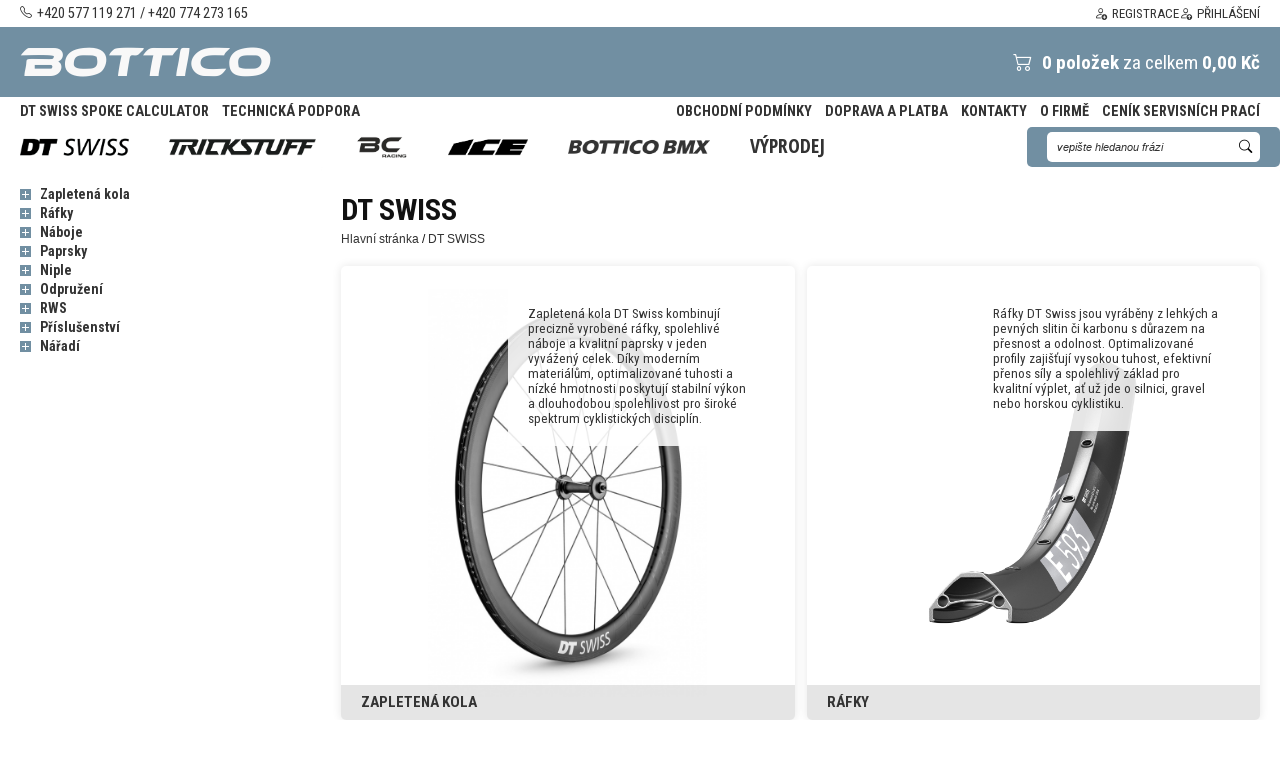

--- FILE ---
content_type: text/html; charset=utf-8
request_url: https://www.bottico.cz/katalog/350-dbis-boost-straightpull-1519/?browse_mode=1
body_size: 21924
content:
<!DOCTYPE HTML>
<html>
<head>
	<meta http-equiv="Content-Type" content="text/html; charset=UTF-8" />
	<meta name="viewport" content="width=device-width, initial-scale=1" />
	<title>DT SWISS | BOTTICO.CZ</title>
	<link rel="preconnect" href="https://fonts.googleapis.com">
	<link rel="preconnect" href="https://fonts.gstatic.com" crossorigin>	
	<link href="https://fonts.googleapis.com/css?family=Open+Sans+Condensed:300,400,500,300i,700&subset=latin,latin-ext" rel="stylesheet">
		 	
		<link href="https://fonts.googleapis.com/css2?family=Roboto+Condensed:ital,wght@0,300;0,400;0,700;1,300;1,400;1,700&display=swap" rel="stylesheet">		
				
<link media="screen" rel="stylesheet" href="https://www.bottico.cz/edia/templates/bottico_2026/css/bottico_2025_panels.css?version=1727213970"/>
<style type="text/css" media="print">@import "https://www.bottico.cz/edia/templates/bottico_2026/css/print.css";</style>
<link rel="stylesheet" type="text/css" href="https://www.bottico.cz/edia/templates/bottico_2026/css/bootstrap-icons-1.13.1/bootstrap-icons.css">
<link media="screen" rel="stylesheet" href="https://www.bottico.cz//edia/templates/bottico_2026/js/colorbox/colorbox.css" />
<link media="screen" rel="stylesheet" href="https://www.bottico.cz//edia/templates/bottico_2026/js/galleryview/galleryview.css" />
<link media="screen" rel="stylesheet" href="https://www.bottico.cz/edia/templates/bottico_2026/js/jquery-ui-1.12.1.custom/jquery-ui-f.css" />
<script type="text/javascript" src="https://www.bottico.cz/edia/templates/bottico_2026/js/jquery-1.8.3.js"></script>
<script type="text/javascript" src="https://www.bottico.cz/edia/templates/bottico_2026/js/jquery-ui-1.12.1.custom/jquery-ui.min.js"></script>
<script type="text/javascript" src="https://www.bottico.cz/edia/templates/bottico_2026/js/jquery.tools.min.js"></script>
<script type="text/javascript" src="https://www.bottico.cz/edia/templates/bottico_2026/js/colorbox-master/jquery.colorbox-min.js"></script>


<script type="text/javascript" src="https://www.bottico.cz/edia/templates/bottico_2026/js/galleryview/jquery.timers-1.2.js"></script>
<script type="text/javascript" src="https://www.bottico.cz/edia/templates/bottico_2026/js/galleryview/jquery.easing.1.3.js"></script>
<script type="text/javascript" src="https://www.bottico.cz/edia/templates/bottico_2026/js/galleryview/jquery.galleryview-2.1.1-pack.js"></script>

<link media="screen" rel="stylesheet" href="https://www.bottico.cz/edia/templates/bottico_2026/js/cycle.css" />
<script type="text/javascript" src="https://www.bottico.cz/edia/templates/bottico_2026/js/jquery.cycle.all.js"></script>
<script type="text/javascript" src="https://www.bottico.cz/edia/templates/bottico_2026/js/jquery.edia_utils.js"></script>	
	

<script type="text/javascript">
	function triggerTest(a){
		alert(a);
	}
	
	function cartQuickItemInsert(itemID,qtyEdit){
		$('.prodid_'+itemID+' button').blur();
		qtyEdit = typeof qtyEdit !== 'undefined' ? qtyEdit : '';
		//var quantity = $('#quantity_'+qtyEdit+itemID).val();
		var quantity = 1;
		$.ajax({
			type: "POST",
			url: "https://www.bottico.cz/ajax.php",
			data: 'ajax_action=cart_quick_item_insert&prodid='+itemID+'&quantity='+quantity, 
			success: function(res) {
				ret = $.parseJSON(res);
				if(ret['result']){
					//alert(ret['html']);
					//alert('Vloženo');
					$('#panel_cart').replaceWith(ret['html']);
					$('.block_product_s #incart_amount_'+itemID).html(ret['quantity']);
					$('.block_product_s #incart_amount_'+itemID).addClass('incart');
					$('.block_product_s #incart_amount_'+itemID).removeClass('hidden');
					$('.block_product #incart_amount_'+itemID).html(ret['quantity']);
					$('.block_product #incart_amount_'+itemID).addClass('incart');	
					$('.block_product #incart_amount_'+itemID).removeClass('hidden');
					$('.block_product_l #incart_amount_'+itemID).html(ret['quantity']);
					$('.block_product_l #incart_amount_'+itemID).addClass('incart');
					$('.block_product_l #incart_amount_'+itemID).removeClass('hidden');
					$('.block_product_simple #incart_amount_'+itemID).html(ret['quantity']);
					$('.block_product_simple #incart_amount_'+itemID).addClass('incart');
					$('.block_product_simple #incart_amount_'+itemID).removeClass('hidden');
					$('.prodid_'+itemID).addClass('o_100');
					/*$('#incart_insert_'+itemID).fadeTo(100,1,
						function(){
							$(this).delay(500).fadeTo(1000,0);					
							$('#incart_info_'+itemID).removeClass('hidden').addClass('visible');
							$('#incart_amount_'+itemID).html(ret['quantity']);	
						}
					);*/
					
				} else {
					alert('Při vkládání došlo k chybě ... ');
				}
			},
			error: function(){
			}
		});
	}	
	
	function cartQuickItemInsertPD(itemID,qtyEdit){
		qtyEdit = typeof qtyEdit !== 'undefined' ? qtyEdit : '';
		var quantity = $('#quantity_'+qtyEdit+itemID).val();
		$.ajax({
			type: "POST",
			url: "https://www.bottico.cz/ajax.php",
			data: 'ajax_action=cart_quick_item_insert&prodid='+itemID+'&quantity='+quantity,
			success: function(res) {
				ret = $.parseJSON(res);
				if(ret['result']){
					$('#panel_cart_cnt').html(ret['html']);
					//$('#incart_info_'+itemID).removeClass('hidden').addClass('visible');
					$('#incart_info_'+itemID).show();
					//$('#incart_amount_'+itemID).show();
					$('#incart_amount_'+itemID).html(ret['quantity']+' '+ret['units']+' v košíku<a class="btn delete" onclick="cartRowDeletePDSimple('+ret['rowid']+')"></a>');
				} else {
					alert('Při vkládání došlo k chybě ... ');
				}
			},
			error: function(){
			}
		});
	}

	function cartItemInsertPD(itemID){
		$('#btn_cart_insert').blur();
		d = $('#prod_detail_form').serialize();
		//alert(d);
		$.ajax({
			type: "POST",
			url: "https://www.bottico.cz/ajax.php",
			data: d,
			success: function(res) {
				ret = $.parseJSON(res);
				if(ret['result']){
					//$('#panel_cart').replaceWith(ret['html']);
					$('#panel_cart').fadeTo(300,0.5,function(){
						$('#panel_cart').replaceWith(ret['html_cart']).fadeTo(300,1);
					});
					//$('#incart_info_'+itemID).removeClass('hidden').addClass('visible');
					//$('#incart_info_'+ret['rowid']).show();
					$('#incart_cnt').fadeTo(300,0.0,function(){
						$(this).html(ret['html_incart']).fadeTo(300,1);
					});
					//$('#incart_amount_'+itemID).html(ret['incart']);
					//$('#incart_amount_'+ret['rowid']).html(ret['incart']+' '+ret['units']+' v košíku<a class="btn delete" onclick="cartRowDeletePDSimple('+ret['rowid']+')"></a>');
				} else {
					alert('Při vkládání došlo k chybě ... ');
				}
			},
			error: function(){
			}
		});
	}

	function cartItemInsert(prodID){
            //alert('Variants found ...');
		$.ajax({
			type: "POST",
			url: "https://www.bottico.cz/ajax.php",
			data: 'ajax_action=cart_item_insert_dialog&prodid='+prodID,
			success: function(res) {
				ret = $.parseJSON(res);
				if(ret['result']){
					//alert(ret['html'])
					$('#dialog-cart-item-insert-content').html(ret['html']);
					//
					$('input.step[type="number"]').keydown(function (e) {
						if((e.keyCode === 38) || (e.keyCode === 40) || (e.keyCode === 9)){
							//
						} else {
							e.preventDefault();			
						}
					});
					$("#dialog-cart-item-insert").dialog({
						title: ret['prod_title'],
						resizable: false,
						//height: ret['dialog_height'],
						//*width: ret['dialog_width'],*/
						modal: true,
						buttons: {
							'Vložit do košíku': function() {
								$.ajax({
									type: "POST",
									url: "https://www.bottico.cz/ajax.php",
									data: $('#cart-item-insert-form').serialize()+'&ajax_action=cart_items_insert',
									success: function(res) {
										ret = $.parseJSON(res);
										//alert(ret['incart']);
										if(ret['result']){
											//$('#panel_cart_cnt').html(ret['html']);
                                                                                        $('#panel_cart').replaceWith(ret['html']);
                                                                                        $('#incart_amount_'+prodID).html(ret['incart']);
                                                                                        $('#incart_amount_'+prodID).addClass('incart');
                                                                                        $('#incart_amount_'+prodID).removeClass('hidden');
                                                                                        $('#prod_box_'+prodID+' .prod_box_incart').html(ret['incart']);
											/*$('#incart_insert_'+prodID).fadeTo(100,1,
												function(){
													$(this).delay(1000).fadeTo(1000,0);
													$('#incart_info_'+prodID).removeClass('hidden').addClass('visible');
													$('#incart_amount_'+prodID).html(ret['quantity']+' '+ret['units']+' v košíku');
												}
											);*/
										} else {
											alert('Při vkládání položky došlo k chybě ... ');
										}
									},
									error: function(){
									}
								});
								$( this ).dialog( "close" );
							},
							'Zrušit': function() {
								$( this ).dialog( "close" );
							}
						}
					});
				} else {
					$('#dialog-cart-item-insert-content').html('Při pokusu o vygenerování obsahu formuláře došlo k chybě ... ');
				}
				//alert('!!!');
			},
			error: function(){
				alert('Při pokusu o vygenerování formuláře došlo k chybě ... ');
			}
		});
	}

	function cartItemsInsertPD(prodID){
		$.ajax({
			type: "POST",
			url: "https://www.bottico.cz/ajax.php",
			data: $('#cart-item-insert-form-pd').serialize()+'&ajax_action=cart_items_insert_pd',
			success: function(res) {
				ret = $.parseJSON(res);
				if(ret['result']){
					//alert('OK');
					$('#panel_cart_cnt').html(ret['html']);
					$('#variants').html(ret['html_panel']);
					/*
					$('#panel_cart_cnt').html(ret['html']);
					$('#incart_insert_'+prodID).fadeTo(100,1,
						function(){
							$(this).delay(1000).fadeTo(1000,0);
							//$('#incart_info_'+prodID).removeClass('hidden').addClass('visible');
							$('#incart_amount_'+prodID).html(ret['quantity']+' '+ret['units']+' v košíku');
						}
					);
					*/

				} else {
					alert('Při vkládání položky došlo k chybě ... ');
				}
			},
			error: function(){
			}
		});
	}

	function cartRowDeletePDSimple(rowID){
		$.ajax({
			type: "POST",
			url: "https://www.bottico.cz/ajax.php",
			data: '&ajax_action=cart_row_delete&rowid='+rowID, 
			success: function(res) {
				ret = $.parseJSON(res);
				if(ret['result']){
					$('#panel_cart').fadeTo(300,0.5,function(){
						$('#panel_cart').replaceWith(ret['html_cart']).fadeTo(300,1);
					});
					$('#incart_cnt').fadeTo(300,0.5,function(){
						$(this).html(ret['html_incart']).fadeTo(300,1);
					});										
				} else {
					alert('');
				}
			},
			error: function(){
			}
		});			
	}	
	
	function toggleCategorySubtree(catID,shiftID){
		shiftID = typeof shiftID !== 'undefined' ? shiftID : '';
		$('#menu-parentid-'+catID+shiftID).toggle();
		//$('#catlink_'+catID).blur();
		// toggle icon
		if ($('#menu-parentid-'+catID+shiftID).css('display') == 'none' ){
			//mfv = 1;
			$('#btn_subcats_'+catID+shiftID).removeClass('close').addClass('open');
		} else {
			//mfv = 0;
			$('#btn_subcats_'+catID+shiftID).removeClass('open').addClass('close');
		}
	}

	function ageReset(){
		$.ajax({
			type: "GET",
			url: "https://www.bottico.cz/ajax.php",
			data: 'ajax_action=age_reset',
			success: function(res) {
				ret = $.parseJSON(res);
				if(ret['result']){
					//alert('age reset');
					$('#btn_ac').hide();
					$('.block_product').addClass("blur");
				} else {
					//alert('blabla');
				}
			},
			error: function(){
			}
		});
	}

	function ageCheck(){
		//alert('Je ti 18, hejhulo?');
		$("#dialog-general-container").html("<p>Pokračovan&iacute;m potvrzuji, že             <span> jsem star&scaron;&iacute; 18 let</span></p>");
		$("#dialog-general").dialog({
			resizable: false,
			width: 530,
			title:"Ověření věku",
			modal: true,
			buttons: {
				"Je mi méně než 18 let": function() {
					$( this ).dialog( "close" );
					//$('.block_product').removeClass("blur");
					window.location.replace("http://www.brandimex.cz");
					//$('#btn_ac').show();
				},
				"Je mi více než 18 let": function() {
					$.ajax({
						type: "GET",
						url: "https://www.bottico.cz/ajax.php",
						data: 'ajax_action=age_check&age_check=1',
						success: function(res) {
							ret = $.parseJSON(res);
							if(ret['result']){
								//alert('age checked');

							} else {
								//alert('blabla');
							}
						},
						error: function(){
						}
					});
					$( this ).dialog( "close" );
					$('.block_product').removeClass("blur");
					$('.block_product_s').removeClass("blur");
					$('#btn_ac').show();
				}

			},
                        open: function() {
                            $('.ui-dialog-buttonset button:nth-child(2)').addClass('btn_green').focus();
                            $('a.ui-dialog-titlebar-close').hide();
                        }
		});
	}

	function contactFormGet(userID,prodID){
		prodID = typeof prodID !== 'undefined' ? prodID : 0;
		$.ajax({
			type: "POST",
			url: "https://www.bottico.cz/ajax.php?ajax_action=contact_form_get&userid="+userID+"&prodid="+prodID,
			data: '',
			success: function (res) {
				ret = $.parseJSON(res);
				if(ret['result']){
					$('#dialog-general-container').html(ret['html']);
					$('#dialog-alert-container').html('... (dialog note text) ...');
					$( "#dialog-general" ).dialog({
						resizable: false,
						height:380,
						width: 640,
						title:"Kontaktní formulář",
						modal: true,
						buttons: {
							'Zavřít': function() {
								$( this ).dialog( "close" );
							},
							'Odeslat': function() {
								//alert('cFS invoke ...');
								contactFormSend();
							}
						}
					});
				}
			},
			error: function(){
				alert(':(');
			}
		});
	}

	function contactFormSend(){
		d = $('#dialog-general-form').serialize();
		//alert('cFS begin: '+d);

		$.ajax({
			type: "POST",
			url: "https://www.bottico.cz/ajax.php",
			data: d,
			success: function(res) {
				//alert(res);
				//alert('res is ok');
				ret = $.parseJSON(res);
				//ret = res;
				if(ret['result']){
					//alert('result ok');
					$('.ui-dialog-buttonset').find('button:last').hide();
					$('#dialog-general-container').html(ret['html']);
					//alert('result ok 2');
				} else {
					//alert('result not ok');
					$('.ui-dialog-buttonset').find('button:last .ui-button-text').html('Zkusit znovu');
					$('#dialog-general-container').html(ret['html']);
				}
			},
			error: function(){
				alert('Chyba při serializaci dat ...');
			}
		});
	}

	$(document).ready(function(){
		
					//ageCheck();
				
                $("#hhs_search_field_m").textfieldFocus();
                $("#hhs_search_field").textfieldFocus();
                $("#shipping_variant_search").textfieldFocus();
		$('#photos_index').galleryView({
			gallery_width: '1000',
			gallery_height: '250',
			panel_width: '1000',
			panel_height: '250',
			transition_speed: 1000,
			transition_interval: 5000,
			nav_theme: 'bm',
			overlay_position: 'right',
			show_filmstrip: false,
			pause_on_hover: false,
			slide_method: 'pointer',
			panel_scale: 'nocrop'
			/*,
			panel_nav_displayed: true,
			strip_width: '200',
			strip_height: '50'*/

		});
		pop_up_dialog();
	
	});

	function pop_up_dialog(){
		$.ajax({
			type: "POST",
			url: "https://www.bottico.cz/ajax.php?ajax_action=pop_up_get",
			data: '',
			success: function (res) {
				ret = $.parseJSON(res);
				if(ret['result']){
					$('#dialog-general-container').html(ret['html']);
					$('#dialog-alert-container').html('... (dialog note text) ...').hide();
					$('.ui-icon-alert').hide();
					$("#dialog-general").dialog({
						resizable: false,
						/*width: 420,*/
						title:"Důležité upozornění",
						modal: true,
						buttons: {
							'Beru na vědomí': function() {
								//
								$.ajax({
									type: "POST",
									url: "https://www.bottico.cz/ajax.php?ajax_action=pop_deactivate",
									data: '',
									success: function(res){
										//$( this ).dialog( "close" );
										$("#dialog-general").dialog("close");
									},
									error: function(){

									}
								});
							}
						}
					});
				}
			},
			error: function(){
				//alert(':(');
			}
		});
	}
	
	function prodQuickEdit(prodID){
		var result = 0;
		//alert(categoryID);
		$.ajax({
			type: "POST",
			url: "https://www.bottico.cz/ajax.php?ajax_action=prod_quick_edit_dialog&prodid="+prodID,
			data: '',
			async: false,
			success: function (res) {
				//alert('preparing dialog');
				ret = $.parseJSON(res);
				if(ret['result']){
					//alert('success');
					//alert(ret['html']);
					$('#dialog-general-container').html(ret['html']);
					$('#dialog-general p.note').hide();
					$( "#dialog-general" ).dialog({
						resizable: false,
						width: 1000,
						title:"Editace produktu #"+prodID,
						modal: true,
						buttons: {
							'Zrušit': function() {
								$( this ).dialog( "close" );
							},
							//'Uložit jako nový': function() {
							//	alert($("iframe").contents().find("#tinymce").html());
							//	prodSaveAsNew();
							//},
							'Uložit': function() {
								$('#description').html($("iframe").contents().find("#tinymce").html())
								//$('#description').html($('#tinymce').html());
								prodSave(prodID);
								//alert('PQE result '+result);
								if($("#prod_box_"+prodID).length){
									//alert("Div1 exists");
									$("#prod_box_"+prodID).replaceWith(ret['html_block_product']);									
								} else {
									//alert("Div1 does not exists");
									$("#product_container").prepend(ret['html_block_product']);
									$("#product_container_tiles").prepend(ret['html_block_product']);
								}
								
								//$("#messages").html(ret['messages']);
							}
						},
						open: function( event, ui ) {
							tinyMCEOpen();
							/*tinyMCE.init({
								document_base_url : 'https://www.bottico.cz/',
								content_css: 'https://www.bottico.cz/edia/templates/css/tinymce_styles.css',
								mode : "exact",
								//inline: true,
								elements : "description",
								theme : "simple",
								skin : "default",
								skin_variant : "black",
								height: '240',
								width: '100%',
								extended_valid_elements : "iframe[src|width|height|name|align]",
								theme_advanced_buttons1 : "newdocument,undo,redo,|,bold,italic,underline,strikethrough,|,justifyleft,justifycenter,justifyright,justifyfull,|,styleselect",
								theme_advanced_buttons2 : "cut,copy,paste,pastetext,|,bullist,numlist,|,link,unlink,anchor,cleanup,help,code",
								theme_advanced_toolbar_location : "bottom",
								theme_advanced_toolbar_align : "center",
								theme_advanced_statusbar_location : "bottom"
							});*/						
						}
					});

				}
			},
			complete: function(){
					/*tinyMCE.init({
						document_base_url : 'https://www.bottico.cz/',
						content_css: 'https://www.bottico.cz/edia/templates/css/tinymce_styles.css',
						mode : "exact",
						//inline: true,
						elements : "description",
						theme : "simple",
						skin : "default",
						skin_variant : "black",
						height: '240',
						width: '100%',
						extended_valid_elements : "iframe[src|width|height|name|align]",
						theme_advanced_buttons1 : "newdocument,undo,redo,|,bold,italic,underline,strikethrough,|,justifyleft,justifycenter,justifyright,justifyfull,|,styleselect",
						theme_advanced_buttons2 : "cut,copy,paste,pastetext,|,bullist,numlist,|,link,unlink,anchor,cleanup,help,code",
						theme_advanced_toolbar_location : "bottom",
						theme_advanced_toolbar_align : "center",
						theme_advanced_statusbar_location : "bottom"
					});*/	
			},
			error: function(){
				//alert(':(');
			}
		});	
	}
	
	function tinyMCEOpen(){
		tinyMCE.init({
			document_base_url : 'https://www.bottico.cz/',
			content_css: 'https://www.bottico.cz/edia/templates/css/tinymce_styles.css?1727213970',
			mode : "exact",
			//inline: true,
			elements : "description",
			theme : "advanced",
			skin : "default",
			skin_variant : "black",
			height: '560',
			width: '100%',
			plugins: 'table',
			extended_valid_elements : "iframe[src|width|height|name|align]",
			theme_advanced_buttons1 : "newdocument,undo,redo,|,bold,italic,underline,strikethrough,|,justifyleft,justifycenter,justifyright,justifyfull,|,styleselect",
			theme_advanced_buttons2 : "cut,copy,paste,pastetext,|,bullist,numlist,|,link,unlink,anchor,cleanup,help,code",
			theme_advanced_buttons3 : "tablecontrols",
			theme_advanced_toolbar_location : "bottom",
			theme_advanced_toolbar_align : "center",
			theme_advanced_statusbar_location : "bottom"
		});	
		//alert('I am open ...');
	}
	
	function prodSave(prodID){
		d = $('#dialog-general-form').serialize();
		//alert(d);
		//alert(categoryID);
		var result = 0;
		$.ajax({
			type: "POST",
			url: "https://www.bottico.cz/ajax.php?ajax_action=prod_item_store&prodid="+prodID,
			data: d,
			async: false,
			success: function(res){
				ret = $.parseJSON(res);
				result = ret['result'];
				if(ret['result']){
					if(ret['params-dialog']){
						//
					} else {
						$("#dialog-general").dialog("close");
					}
					//result = ret['result'];
					//alert('PS result '+ret['result']);
				}
			},
			complete: function(){
				//alert('PS result '+ret['result']);
				return result;
			},
			error: function(){
				
			}
		});	
		//return result;
	}
	
	function prodSaveAsNew(){
		var result = prodSave(0);
		return result;
	}
	
	function paramsQuickEdit(prodID){
	
	}
	
	function paramsSave(prodID){
	
	}
	
	function navigationToggle(){
		$('#er_navigation_menu').toggle();
		$('#er_navigation_technical').toggle();
		$('#er_navigation_categories').toggle();
	}
	
	function userToggle(){
		$('#er_user_menu').toggle();
	}
	
	function searchToggle(){
	
	}
	
	function cartToggle(){
	
	}	
	
	function categoriesTreeToggle(){
	
	}
	

document.addEventListener("DOMContentLoaded", () => {
    const containers = document.querySelectorAll(".flat_subcategories_container_unused");

    containers.forEach(container => {
        const items = Array.from(container.children);
        const count = items.length;

        let firstRowCount;

        if (count <= 5) {
            firstRowCount = count;
        } else {
            firstRowCount = Math.floor(count / 2);
        }

        items.forEach((item, index) => {
            const itemsInRow = index < firstRowCount
                ? firstRowCount
                : count - firstRowCount;

            item.style.flex = `0 0 calc((100% - (var(--gap-size) * (${itemsInRow} - 1))) / ${itemsInRow})`;
        });
    });
});
	
</script>


<style>



body {

	--theme-color:#718FA2;

}

body {
	background: #FFFFFF;
}
#content {background:  
		
}

@media(min-width: 320px){
	div.ui-dialog {
		width: 90% !important;
	}
}

@media (min-width: 960px) {
	#content {background:  
		
	}
	div.ui-dialog {
		width: 640px !important;
	}
}



#header {
background: #FFFFFF

;

}
#header {/*height: 80px;*/}

#top {height: 80px; background: rgba(0,0,0,0.5);}

#panel_filters .jqtpanel {

}
#panel_filters .jqtpanel .pb {}

#footer {background: #000000 /*url('https://www.bottico.cz/edia/templates/images/body_top_bg_2.png') top left repeat-x*/;

}
#panel_articles_categories.collapsible,#panel_categories.collapsible, .collapsible {text-transform: none;}
#panel_catalogue .active_path {background: #EEEEEE; color: #333;

}

@media (min-width: 360px) {
	.block_catalogue_categories {
		grid-template-columns: repeat(2, 1fr);
	}
}

@media (min-width: 600px) {
	.block_catalogue_categories {
		grid-template-columns: repeat(3, 1fr);
	}
}

@media (min-width: 960px) {
	.block_catalogue_categories {
		grid-template-columns: repeat(2, 1fr);
	}
	
		#catalogue_content {clip-path: polygon(0% 0%, 100% 0%, 100% 100%, 0% 100%, 0% 62px, 10px 42px, 0% 22px); filter: drop-shadow(0px 10px 5px rgba(0,0,0,0.5));}
	
		
}

@media (min-width: 1200px) {
	.block_catalogue_categories {
		grid-template-columns: repeat(2, 1fr);
	}
	div.ui-dialog {width: 900px !important;}
}

/*
.block_catalogue_categories {
	grid-template-columns: repeat(2, 1fr);
}
*/
/*
#product_container_tiles {
	grid-template-columns: repeat(3, 1fr);
}
*/

#article_product_container_tiles {
	grid-template-columns: repeat(2, 1fr);
	border-top: var(--theme-color) 5px solid;
}

.block_category .title {font-size: 1.3em;}

.block_product, .block_product_s {background: white;}
.block_product {height: 300px;}
#product.product_detail_standard #images {}
#product #images {}

.block_product .prod_box_icons_cnt {top:0px; right: 40px;}
.block_product_s .prod_box_icons_cnt {top:0px; right: 30px;}
.block_product_l .prod_box_icons_cnt {top:0px;}
.block_product_simple .prod_box_icons_cnt {top:0px;}
.block_product .icon .prod_box_price_cnt .prod_box_price {right:0px;}
.block_product_s .icon .prod_box_price_cnt .prod_box_price {right:-10px;width: 135px;}

#perex, .perex, .xsmallfont {font-family: Arial !important;}
.smallfont {font-family: Arial !important;}
.mediumfont {font-family: Open Sans Condensed !important;}
.largefont {font-family: Open Sans Condensed !important;}
#perex, .perex, .xsmallfont {font-size: 10px !important;}
.smallfont {font-size: 12px !important}
.mediumfont {font-size: 14px !important}
.largefont {font-size: 20px !important}

.cl_price {color: #718FA2 !important}

.checkbox {font-family: Arial !important; font-size: 12px !important;}

.prod_box_flags span { border-radius: 0px;}
.prod_box_flags span.f_order_limit {background: rgba(74, 203, 25, 1);}
.prod_box_flags span.f_new {background: rgba(74, 203, 25, 1);}
.prod_box_flags span.f_sale {background: rgba(44, 48, 53, 1);}
.prod_box_flags span.f_action {background: rgba(225, 9, 21, 1);}
.prod_box_flags span.b_transport_free {background: rgba(225, 9, 21, 1);}

.index_extended_horizontal #block_categories_flat .flat_description_container {
	/*width: calc((var(--default-content-width) / ) - var(--dst-m) - var(--dst-m) - var(--dst-m) - var(--dst-m));*/
	
}

	#catalogue h1.title .title_decoration {
	
			
	}



</style>


<!-- Global site tag (gtag.js) - Google Analytics -->

<script async src="https://www.googletagmanager.com/gtag/js?id=UA-11805978-11"></script>
<script>
  window.dataLayer = window.dataLayer || [];
  function gtag(){dataLayer.push(arguments);}
  gtag('js', new Date());

  gtag('config', 'UA-11805978-11');
</script>



</head>
<body>
	<div id="dialog-general" title="" style="display:none;">
		<p class="note"><span class="ui-icon ui-icon-alert" style="margin-right: 5px;"></span>
		<span id="dialog-alert-container"></span>
		</p>
		<form id="dialog-general-form" enctype="multipart/form-data">
			<div id="dialog-general-container">
			</div>
		</form>
	</div>	

	<header id="header">
						<nav id="er_supertop" class="desktop_only">
			<section id="panel_hotline">
<p>
	<a href="https://www.bottico.cz/clanek/kontakty" class="bi-telephone mr_xs"></a><span id="panel_hotline_phone">+420 577 119 271 / +420 774 273 165</span></p>
</section>			<section id="panel_user">
			<ul>
								<li><a href="https://www.bottico.cz/registrace" title="Registrace nového zákazníka"><span class="bi-person-add mr_xs"></span>Registrace</a></li>
					<li><a href="https://www.bottico.cz/prihlasit"><span class="bi-person-up mr_xs"></span>Přihlášení</a></li>
						</ul>
</section>		</nav>
		<section id="er_top" class="desktop_only">
			<div id="er_top_panels">
				<section id="panel_logo">
	<p><a href="https://www.bottico.cz/?browse_mode=1"><img src="https://www.bottico.cz/images/articles/source/bottico_logo_i.png" /></a></p>
</section>									
								<section id="panel_cart">
<p>
<a href="https://www.bottico.cz/kosik" class="bi-cart2 mr_half"></a><span class="desktop_only"><a href="https://www.bottico.cz/kosik"><b>0 položek</b> za celkem </span><b>0,00&nbsp;Kč</b></a>
</p>
</section>			</div>
					</section>	
		
		<nav id="er_navigation_menu_toggle" class="mobile_only">		
			<section id="er_panel_navigation_toggle">		
					
				<section id="er_panel_logo">
	<a href="https://www.bottico.cz/?browse_mode=1"><img src="https://www.bottico.cz/images/articles/source/bottico_logo_i.png" /></a>
</section>				<ul class="menu a_left to_right h_menu" id="">
					<li>
						<button class="btn dark list navigation_toggle" type="button" onclick="navigationToggle();"></button>
						<button class="btn dark user navigation_toggle" type="button" onclick="userToggle();"></button>
												<a id="mobile_cart_icon" href="https://www.bottico.cz/kosik" class="btn dark basket navigation_toggle" type="button" ></a>
					</li>
				</ul>
			</section>
		</nav>
		
		<nav id="er_navigation_search" class="mobile_only">
		<div id="er_panel_search">
    <form action="https://www.bottico.cz/vyhledat" id="" method="post">
	<p>
		<input type="text" name="search" value="vepište hledanou frázi" id="hhs_search_field_m" /><button id="" class="btn check" type="submit"></button>
        </p>
    </form>
</div>    
		</nav>		

		<nav id="er_user_menu" style="display: none;">
			<section id="er_panel_user">
				<ul class="menu">
								<li><a href="https://www.bottico.cz/registrace" title="Registrace nového zákazníka">Registrace</a></li>
					<li><a href="https://www.bottico.cz/prihlasit">Přihlášení</a></li>
							</ul>
							</section>	
			<div class="cleaner"></div>			
		</nav>		
		
		<nav id="er_navigation_menu"  style="display: none;">
			<section id="er_panel_navigation">
	<ul class="menu" id="">
				<li><a href="https://www.bottico.cz/clanek/sekce/obchodni-podminky">Obchodní podmínky</a></li>
				<li><a href="https://www.bottico.cz/clanek/sekce/doprava-a-platba">Doprava a platba</a></li>
				<li><a href="https://www.bottico.cz/clanek/kontakty">Kontakty</a></li>
				<li><a href="https://www.bottico.cz/clanek/o-firme">O firmě</a></li>
				<li><a href="https://www.bottico.cz/clanek/cenik-servisu">Ceník servisních prací</a></li>
					
	</ul>	
		
</section>			<div class="cleaner"></div>						
		</nav>
				<nav id="er_navigation_technical" style="display: none">
			<section id="erd_panel_technical">
                        <ul id="panel_dt_calculator" class="menu">
								<li><a class="b" href="http://spokes-calculator.dtswiss.com/en/calculator" target="_blank"><span class="tool_caption">DT SWISS spoke calculator</a></span></li>
								<li><a class="b" href="https://www.bottico.cz/technicka-podpora-17" target="_blank"><span class="tool_caption">Technická podpora</a></span></li>
				                        </ul> 
			</section>
			<div class="cleaner"></div>			
		</nav>		
								
		<nav id="erd_navigation_menu" class="desktop_only_block">
			<section id="erd_panel_navigation">
	<ul id="panel_dt_calculator" class="menu">
				<li><a class="b" href="http://spokes-calculator.dtswiss.com/en/calculator" target="_blank"><span class="tool_caption">DT SWISS spoke calculator</a></span></li>
				<li><a class="b" href="https://www.bottico.cz/technicka-podpora-17" ><span class="tool_caption">Technická podpora</a></span></li>
			</ul> 
	<ul class="menu" id="navigation_company">
				<li><a href="https://www.bottico.cz/clanek/sekce/obchodni-podminky">Obchodní podmínky</a></li>
				<li><a href="https://www.bottico.cz/clanek/sekce/doprava-a-platba">Doprava a platba</a></li>
				<li><a href="https://www.bottico.cz/clanek/kontakty">Kontakty</a></li>
				<li><a href="https://www.bottico.cz/clanek/o-firme">O firmě</a></li>
				<li><a href="https://www.bottico.cz/clanek/cenik-servisu">Ceník servisních prací</a></li>
					
	</ul>	

		
</section>			<div class="cleaner"></div>						
		</nav>
		
				<nav id="erd_navigation_categories" class="desktop_only_block">
                    <section id="erd_panel_catalogue">
                        <div id="erd_panel_search">
    <form action="https://www.bottico.cz/vyhledat" id="" method="post">
	<p>
		<input type="text" name="search" value="vepište hledanou frázi" id="hhs_search_field" /><button id="btn_search" class="" type="submit"><span class="bi-search"></span></button>
        </p>
    </form>
</div>  
                                                <ul id="panel_catalogue_categories" class="menu">                                                                                                                                                                                                                                                                                                                                                
                                                                                                				<li>
					<a class="b  largefont" href="https://www.bottico.cz/katalog/dt-swiss-1/"><img src="https://www.bottico.cz/images/catalogue-categories/source/1-982.png"><span class="icon_arrow_down"></span><span class="category_caption">DT SWISS</span></a>
				</li>
			                                                				<li>
					<a class="b  largefont" href="https://www.bottico.cz/katalog/trickstuff-12299/"><img src="https://www.bottico.cz/images/catalogue-categories/source/TrickStuff_Logo.png"><span class="icon_arrow_down"></span><span class="category_caption">TRICKSTUFF</span></a>
				</li>
			                                                				<li>
					<a class="b  largefont" href="https://www.bottico.cz/katalog/bc-racing-12214/"><img src="https://www.bottico.cz/images/catalogue-categories/source/bc_racing_logo.png"><span class="icon_arrow_down"></span><span class="category_caption">BC RACING </span></a>
				</li>
			                                                				<li>
					<a class="b  largefont" href="https://www.bottico.cz/katalog/ice-5/"><img src="https://www.bottico.cz/images/catalogue-categories/source/5-a7f.png"><span class="icon_arrow_down"></span><span class="category_caption">ICE</span></a>
				</li>
			                                                				<li>
					<a class="b  largefont" href="https://www.bottico.cz/katalog/bmx-bottico-6/"><img src="https://www.bottico.cz/images/catalogue-categories/source/6-b3e.png"><span class="icon_arrow_down"></span><span class="category_caption">BMX BOTTICO</span></a>
				</li>
			                                                
                                                				<li>
					<a class="b  largefont" href="https://www.bottico.cz/katalog/vyprodej-12187/"><span class="icon_arrow_down"></span><span class="category_caption active">Výprodej</span></a>
				</li>
			                                                                                                                                                                                                                                                                          
                        </ul>
                        <div class="cleaner"></div>
                    </section>
		</nav>			
	</header>
	<section id="content" class="">
    
<script type="text/javascript">

	var draggedId = '';

	
	
	

	function fadeTab(tabIndex){
		//alert(tabIndex);
		$('#tab_tree_special').addClass('bg_gray').removeClass('bg_palegreen bg_brightred bg_brightblue');
	}

	$(document).ready(function(){

		$("div#menu_sections div.jqttabs ul").tabs("div#menu_sections div.jqtpanel", {
			initialIndex:0,
			onClick: function(event, tabIndex) {
				switch(tabIndex){
					/*case 0:
						fadeTab(2);
						break;
					case 1:
						fadeTab(2);
						break;
					case 2:
						$('#tab_tree_special').removeClass('bg_gray').addClass('');
						break;
					*/
				}
			}
		});

		var iconContainer = $('.icon_container').width();
		$('.block_catalogue_categories .icon_container').height(iconContainer);
		//$('.block_catalogue_categories .icon').height(iconContainer);
		
		$("ul.jqttabs li a").click(function (){
			$(this).blur();
		});
		$("div.jqtsubtabs ul").tabs("div#panel_manufacturers div.jqtsubpanel", {effect: "fade", initialIndex: 0});
		$("ul.jqtsubtabs li a").click(function (){
			$(this).blur();
		});

		$("div#panel_filters div.jqttabs ul").tabs("div#panel_filters div.jqtpanel", {
			initialIndex:0
		});
		//$(".img_box").colorbox({rel:"nofollow", transition: "elastic", opacity: 0.5, speed: 300, close:"", next:"", previous:"", current: "{current}/{total}"});
		
				
		
			$('.droptarget').on('drop dragdrop',function(e){
				e.stopPropagation();
				e.preventDefault();
				//alert($(this).attr("id"));
				var parentType = $(this).attr("id").split("_")[0];
				var droppedId = $(this).attr("id").split("_")[1];
				//alert(prodid);
				var file = e.originalEvent.dataTransfer.files;
				var droppedText = e.originalEvent.dataTransfer.getData("text");
				//var file = e.dataTransfer.files;
				var fd = new FormData();
				fd.append('file',file[0]);
				//alert('!!! '+droppedText);
				fd.append('droppedText',droppedText);
				//alert('dropped end');
				//alert(parentType);
				switch (parentType) {
					case 'category-thumbnail':
						if(droppedText){
							//alert('Category IMG URL: '+droppedText);
							importCategoryImage(droppedText,droppedId);
						} else {
							uploadCategoryImage(fd,droppedId);						
						}
						break;
					case 'thumbnail':
						if(droppedText){
							//alert('Product IMG URL: '+droppedText);
							importImage(droppedText,droppedId);
						} else {
							uploadData(fd,droppedId);
						}
						break;
					case 'catlink':
						//catId = $(this).id();
						//var draggedId = ev.draggedId;
						alert(droppedId+' '+draggedId);
						//connectProductCategory(droppedId,catId);
						break;
					case 'category-description':
						//alert('??? '+droppedText);
						categoryDescriptionStore(droppedText,droppedId);
						$(this).css('color','#333');
				}
			});
			$('.droptarget').on('dragenter',function(e){
				e.preventDefault();
				$(this).css('color','green').css('border','1px solid red');
			});
			$('.droptarget').on('dragleave',function(){
				$(this).css('color','#333');
				
			});
			$('.droptarget').on('dragover',function(e){
				e.preventDefault();
			});
		
				
	});
		function dragStart(ev){
			ev.dataTransfer.setData("draggedId", ev.target.id);		
			draggedId = ev.target.id;
			//alert(ev.dataTransfer.getData("text"));
		}
		/*function categoryDescriptionStore(formdata,droppedId){
			for (var pair of formdata.entries()) {
				console.log(pair[0]+ ', ' + pair[1]); 
			}		
		}*/
		//contentType: 'application/x-www-form-urlencoded; charset=UTF-8',				
		function categoryDescriptionStore(stringData,droppedId){
			encodedString = encodeURIComponent(stringData);
			$.ajax({
				url: "https://www.bottico.cz/cms/ajax.php?s=catalogue&a=catalogue_category_details_store&details="+stringData+"&catid="+droppedId,
				type: 'post',
				async: false,
				success: function(response){
					ret = $.parseJSON(response);
				},
				complete: function(){
					if(ret['result']){
						$('#category-description_'+droppedId).html(stringData);
						//alert('ok');
					} else {
						//alert('probably ok');
					}				
				},
				error: function(){
						//alert('not ok');
				}
			});			
		}
		
		function connectProductCategory(droppedId,catId){
			alert(arguments.callee());
		}
	
		function uploadData(formdata,prodID){
			$.ajax({
				url: "https://www.bottico.cz/cms/ajax.php?s=files-ext&a=file_upload&prodid="+prodID,
				type: 'post',
				data: formdata,
				contentType: false,
				processData: false,
				async: false,
				success: function(response){
					ret = $.parseJSON(response);
				},
				complete: function(){
					if(ret['result']){
						//$('#thumbnail_'+prodID).html('<img id="prod_icon_33" style="vertical-align: middle; max-height: 120px; max-width: 120px;" src="https://www.bottico.cz/images/catalogue/s/'+ret['thumbnail']+'"/>');
						$('<img src="https://www.bottico.cz/images/catalogue/s/'+ret['thumbnail']+'"/>').appendTo('#thumbnail_'+prodID);
					}				
				}
			});
		}	
		
		function importImage(droppedText,prodID){
			$.ajax({
				url: "https://www.bottico.cz/cms/ajax.php?s=files-ext&a=image_import&prodid="+prodID+'&imageurl='+droppedText,
				type: 'post',
				async: false,
				success: function(response){
					ret = $.parseJSON(response);
				},
				complete: function(){
					if(ret['result']){
						//$('#thumbnail_'+prodID).html('<img id="prod_icon_33" style="vertical-align: middle; max-height: 120px; max-width: 120px;" src="https://www.bottico.cz/images/catalogue/s/'+ret['thumbnail']+'"/>');
						$('<img src="https://www.bottico.cz/images/catalogue/s/'+ret['thumbnail']+'"/>').appendTo('#thumbnail_'+prodID);
					}				
				}
			});
		}		
		
		function uploadCategoryImage(formdata,catID){
			$.ajax({
				url: "https://www.bottico.cz/cms/ajax.php?s=files-ext&a=file_upload&catid="+catID+"&force_default=1",
				type: 'post',
				data: formdata,
				contentType: false,
				processData: false,
				async: false,
				success: function(response){
					ret = $.parseJSON(response);
				},
				complete: function(){
					if(ret['result']){
						$('#category-thumbnail_'+catID).html('<img src="https://www.bottico.cz/images/catalogue-categories/source/'+ret['thumbnail']+'"/>');
						//$('#category-thumbnail_'+catID+' img').height(100%);
						if( $('#category-thumbnail_'+catID+' img').naturalHeight > $('#category-thumbnail_'+catID+' img').naturalWidth ){
							$('#category-thumbnail_'+catID+' img').css({'height':'100%'});
						} else {
							$('#category-thumbnail_'+catID+' img').css({'width':'100%'});
						}
					}				
				}
			});
		}			
		
		function importCategoryImage(droppedText,catID){
			$.ajax({
				url: "https://www.bottico.cz/cms/ajax.php?s=files-ext&a=image_import&catid="+catID+'&imageurl='+droppedText,
				type: 'post',
				async: false,
				success: function(response){
					ret = $.parseJSON(response);
				},
				complete: function(){
					if(ret['result']){
						$('#category-thumbnail_'+catID).html('<img src="https://www.bottico.cz/images/catalogue-categories/source/'+ret['thumbnail']+'"/>');
						//$('#category-thumbnail_'+catID+' img').height(100%);
						if( $('#category-thumbnail_'+catID+' img').naturalHeight > $('#category-thumbnail_'+catID+' img').naturalWidth ){
							$('#category-thumbnail_'+catID+' img').css({'height':'100%'});
						} else {
							$('#category-thumbnail_'+catID+' img').css({'width':'100%'});
						}
					}			
				}
			});
		}		
	
</script>

<div id="dialog-cart-item-insert-announcement" title="Zboží bylo vloženo do košíku ..." style="display:none;">
	<div id="dialog-cart-item-insert-announcement-content">
	</div>
</div>

<div id="dialog-cart-item-insert" title="Vložení produktu do košíku ..." style="display:none;">
		<div id="dialog-cart-item-insert-content">
	</div>
</div>

<section id="catalogue">
                
<nav id="categories_tree" class="">
<div id="menu_sections" class="desktop_only">
<div class="jqttabs">
	<ul class="w_100pct">
		<li class="rcl"><a class="b pointer bg_gray white current">Kategorie</a></li>
			</ul>
</div>
<div id="panel_categories" class="pc_index collapsible bottom jqtpanel ">
																	                <ul id="menu-parentid-1" 
 class="lvl0"
>
	
	<li class="lvl0 inactive">
												<span class="btn_subcats_cnt pointer"><span id="btn_subcats_1474" class="btn_subcats open" onclick="toggleCategorySubtree('1474');" title="2"></span></span>
						<a id="catlink_1474"  class="caption  b inactive droptarget" href="https://www.bottico.cz/katalog/zapletena-kola-1474/?browse_mode=1" >
			Zapletená kola			</a>
						<ul id="menu-parentid-1474" 
style="display:none;"
 class="lvl1 pt"
>
	
	<li class="lvl1 inactive">
												<span class="btn_subcats_cnt pointer"><span id="btn_subcats_1498" class="btn_subcats open" onclick="toggleCategorySubtree('1498');" title="8"></span></span>
						<a id="catlink_1498"  class="caption  inactive droptarget" href="https://www.bottico.cz/katalog/road-gravel-cx-1498/?browse_mode=1" >
			ROAD / GRAVEL / CX			</a>
						<ul id="menu-parentid-1498" 
style="display:none;"
 class="lvl2 pt"
>
	
	<li class="lvl2 inactive">
												<span class="btn_subcats_cnt pointer"><span id="btn_subcats_1623" class="btn_subcats open" onclick="toggleCategorySubtree('1623');" title="17"></span></span>
						<a id="catlink_1623"  class="caption  inactive droptarget" href="https://www.bottico.cz/katalog/aero-1623/?browse_mode=1" >
			AERO			</a>
						<ul id="menu-parentid-1623" 
style="display:none;"
 class="lvl3 pt"
>
	
	<li class="lvl3 inactive">
												<span class="btn_subcats_cnt pointer"><span id="btn_subcats_12033" class="btn_subcats_empty" title="0"></span></span>
						<a id="catlink_12033"  class="caption  inactive droptarget" href="https://www.bottico.cz/katalog/arc-1100-aero-disc-12033/?browse_mode=1" >
			ARC 1100 AERO DISC			</a>
						<div class="cleaner"></div>
	</li>


	<li class="lvl3 inactive">
												<span class="btn_subcats_cnt pointer"><span id="btn_subcats_1666" class="btn_subcats_empty" title="0"></span></span>
						<a id="catlink_1666"  class="caption  inactive droptarget" href="https://www.bottico.cz/katalog/arc-1600-spline-1666/?browse_mode=1" >
			ARC 1600 Spline 			</a>
						<div class="cleaner"></div>
	</li>


	<li class="lvl3 inactive">
												<span class="btn_subcats_cnt pointer"><span id="btn_subcats_12190" class="btn_subcats_empty" title="0"></span></span>
						<a id="catlink_12190"  class="caption  inactive droptarget" href="https://www.bottico.cz/katalog/arc-1100-dicut-12190/?browse_mode=1" >
			ARC 1100 DICUT			</a>
						<div class="cleaner"></div>
	</li>


	<li class="lvl3 inactive">
												<span class="btn_subcats_cnt pointer"><span id="btn_subcats_12191" class="btn_subcats_empty" title="0"></span></span>
						<a id="catlink_12191"  class="caption  inactive droptarget" href="https://www.bottico.cz/katalog/arc-1400-dicut-12191/?browse_mode=1" >
			ARC 1400 DICUT			</a>
						<div class="cleaner"></div>
	</li>


	<li class="lvl3 inactive">
												<span class="btn_subcats_cnt pointer"><span id="btn_subcats_12225" class="btn_subcats_empty" title="0"></span></span>
						<a id="catlink_12225"  class="caption  inactive droptarget" href="https://www.bottico.cz/katalog/ar-1600-spline-12225/?browse_mode=1" >
			AR 1600 SPLINE 			</a>
						<div class="cleaner"></div>
	</li>


	<li class="lvl3 inactive">
												<span class="btn_subcats_cnt pointer"><span id="btn_subcats_12224" class="btn_subcats_empty" title="0"></span></span>
						<a id="catlink_12224"  class="caption  inactive droptarget" href="https://www.bottico.cz/katalog/a-1800-spline-12224/?browse_mode=1" >
			A 1800 SPLINE 			</a>
						<div class="cleaner"></div>
	</li>

</ul>			<div class="cleaner"></div>
	</li>


	<li class="lvl2 inactive">
												<span class="btn_subcats_cnt pointer"><span id="btn_subcats_1624" class="btn_subcats open" onclick="toggleCategorySubtree('1624');" title="24"></span></span>
						<a id="catlink_1624"  class="caption  inactive droptarget" href="https://www.bottico.cz/katalog/performance-1624/?browse_mode=1" >
			PERFORMANCE			</a>
						<ul id="menu-parentid-1624" 
style="display:none;"
 class="lvl3 pt"
>
	
	<li class="lvl3 inactive">
												<span class="btn_subcats_cnt pointer"><span id="btn_subcats_1686" class="btn_subcats_empty" title="0"></span></span>
						<a id="catlink_1686"  class="caption  inactive droptarget" href="https://www.bottico.cz/katalog/pr-1400-dicut-oxic-1686/?browse_mode=1" >
			PR 1400 DICUT OXIC			</a>
						<div class="cleaner"></div>
	</li>


	<li class="lvl3 inactive">
												<span class="btn_subcats_cnt pointer"><span id="btn_subcats_1693" class="btn_subcats_empty" title="0"></span></span>
						<a id="catlink_1693"  class="caption  inactive droptarget" href="https://www.bottico.cz/katalog/p-1800-spline-23-1693/?browse_mode=1" >
			P 1800 SPLINE 23			</a>
						<div class="cleaner"></div>
	</li>

</ul>			<div class="cleaner"></div>
	</li>


	<li class="lvl2 inactive">
												<span class="btn_subcats_cnt pointer"><span id="btn_subcats_1625" class="btn_subcats open" onclick="toggleCategorySubtree('1625');" title="9"></span></span>
						<a id="catlink_1625"  class="caption  inactive droptarget" href="https://www.bottico.cz/katalog/endurance-1625/?browse_mode=1" >
			ENDURANCE			</a>
						<ul id="menu-parentid-1625" 
style="display:none;"
 class="lvl3 pt"
>
	
	<li class="lvl3 inactive">
												<span class="btn_subcats_cnt pointer"><span id="btn_subcats_1696" class="btn_subcats_empty" title="0"></span></span>
						<a id="catlink_1696"  class="caption  inactive droptarget" href="https://www.bottico.cz/katalog/erc-1100-dicut-db-1696/?browse_mode=1" >
			ERC 1100 DICUT DB			</a>
						<div class="cleaner"></div>
	</li>


	<li class="lvl3 inactive">
												<span class="btn_subcats_cnt pointer"><span id="btn_subcats_1697" class="btn_subcats_empty" title="0"></span></span>
						<a id="catlink_1697"  class="caption  inactive droptarget" href="https://www.bottico.cz/katalog/erc-1400-dicut-db-1697/?browse_mode=1" >
			ERC 1400 DICUT DB			</a>
						<div class="cleaner"></div>
	</li>


	<li class="lvl3 inactive">
												<span class="btn_subcats_cnt pointer"><span id="btn_subcats_1698" class="btn_subcats_empty" title="0"></span></span>
						<a id="catlink_1698"  class="caption  inactive droptarget" href="https://www.bottico.cz/katalog/er-1400-dicut-25-db-1698/?browse_mode=1" >
			ER 1400 DICUT 25 DB			</a>
						<div class="cleaner"></div>
	</li>


	<li class="lvl3 inactive">
												<span class="btn_subcats_cnt pointer"><span id="btn_subcats_1702" class="btn_subcats_empty" title="0"></span></span>
						<a id="catlink_1702"  class="caption  inactive droptarget" href="https://www.bottico.cz/katalog/er-1600-spline-db-1702/?browse_mode=1" >
			ER 1600 SPLINE DB			</a>
						<div class="cleaner"></div>
	</li>


	<li class="lvl3 inactive">
												<span class="btn_subcats_cnt pointer"><span id="btn_subcats_1703" class="btn_subcats_empty" title="0"></span></span>
						<a id="catlink_1703"  class="caption  inactive droptarget" href="https://www.bottico.cz/katalog/e-1800-spline-db-1703/?browse_mode=1" >
			E 1800 SPLINE DB			</a>
						<div class="cleaner"></div>
	</li>


	<li class="lvl3 inactive">
												<span class="btn_subcats_cnt pointer"><span id="btn_subcats_12219" class="btn_subcats_empty" title="0"></span></span>
						<a id="catlink_12219"  class="caption  inactive droptarget" href="https://www.bottico.cz/katalog/hec-1400-spline-db-12219/?browse_mode=1" >
			HEC 1400 SPLINE DB 			</a>
						<div class="cleaner"></div>
	</li>

</ul>			<div class="cleaner"></div>
	</li>


	<li class="lvl2 inactive">
												<span class="btn_subcats_cnt pointer"><span id="btn_subcats_1626" class="btn_subcats open" onclick="toggleCategorySubtree('1626');" title="6"></span></span>
						<a id="catlink_1626"  class="caption  inactive droptarget" href="https://www.bottico.cz/katalog/cross-road-1626/?browse_mode=1" >
			CROSS ROAD			</a>
						<ul id="menu-parentid-1626" 
style="display:none;"
 class="lvl3 pt"
>
	
	<li class="lvl3 inactive">
												<span class="btn_subcats_cnt pointer"><span id="btn_subcats_1704" class="btn_subcats_empty" title="0"></span></span>
						<a id="catlink_1704"  class="caption  inactive droptarget" href="https://www.bottico.cz/katalog/crc-1100-tubular-1704/?browse_mode=1" >
			CRC 1100 TUBULAR			</a>
						<div class="cleaner"></div>
	</li>


	<li class="lvl3 inactive">
												<span class="btn_subcats_cnt pointer"><span id="btn_subcats_1707" class="btn_subcats_empty" title="0"></span></span>
						<a id="catlink_1707"  class="caption  inactive droptarget" href="https://www.bottico.cz/katalog/p-1800-spline-23-1707/?browse_mode=1" >
			P 1800 Spline 23			</a>
						<div class="cleaner"></div>
	</li>


	<li class="lvl3 inactive">
												<span class="btn_subcats_cnt pointer"><span id="btn_subcats_1709" class="btn_subcats_empty" title="0"></span></span>
						<a id="catlink_1709"  class="caption  inactive droptarget" href="https://www.bottico.cz/katalog/c-1800-spline-23-db-1709/?browse_mode=1" >
			C 1800 SPLINE 23 DB			</a>
						<div class="cleaner"></div>
	</li>

</ul>			<div class="cleaner"></div>
	</li>


	<li class="lvl2 inactive">
												<span class="btn_subcats_cnt pointer"><span id="btn_subcats_1629" class="btn_subcats open" onclick="toggleCategorySubtree('1629');" title="6"></span></span>
						<a id="catlink_1629"  class="caption  inactive droptarget" href="https://www.bottico.cz/katalog/gravel-1629/?browse_mode=1" >
			GRAVEL			</a>
						<ul id="menu-parentid-1629" 
style="display:none;"
 class="lvl3 pt"
>
	
	<li class="lvl3 inactive">
												<span class="btn_subcats_cnt pointer"><span id="btn_subcats_1714" class="btn_subcats_empty" title="0"></span></span>
						<a id="catlink_1714"  class="caption  inactive droptarget" href="https://www.bottico.cz/katalog/g-1800-spline-1714/?browse_mode=1" >
			G 1800 SPLINE			</a>
						<div class="cleaner"></div>
	</li>


	<li class="lvl3 inactive">
												<span class="btn_subcats_cnt pointer"><span id="btn_subcats_1715" class="btn_subcats_empty" title="0"></span></span>
						<a id="catlink_1715"  class="caption  inactive droptarget" href="https://www.bottico.cz/katalog/gr-1600-spline-1715/?browse_mode=1" >
			GR 1600 SPLINE			</a>
						<div class="cleaner"></div>
	</li>


	<li class="lvl3 inactive">
												<span class="btn_subcats_cnt pointer"><span id="btn_subcats_1716" class="btn_subcats_empty" title="0"></span></span>
						<a id="catlink_1716"  class="caption  inactive droptarget" href="https://www.bottico.cz/katalog/grc-1400-dicut-1716/?browse_mode=1" >
			GRC 1400 DICUT			</a>
						<div class="cleaner"></div>
	</li>


	<li class="lvl3 inactive">
												<span class="btn_subcats_cnt pointer"><span id="btn_subcats_12290" class="btn_subcats_empty" title="0"></span></span>
						<a id="catlink_12290"  class="caption  inactive droptarget" href="https://www.bottico.cz/katalog/grc-1100-dicut-12290/?browse_mode=1" >
			GRC 1100 DICUT			</a>
						<div class="cleaner"></div>
	</li>


	<li class="lvl3 inactive">
												<span class="btn_subcats_cnt pointer"><span id="btn_subcats_12345" class="btn_subcats_empty" title="0"></span></span>
						<a id="catlink_12345"  class="caption  inactive droptarget" href="https://www.bottico.cz/katalog/grc-log-25-12345/?browse_mode=1" >
			GRC LOG 25			</a>
						<div class="cleaner"></div>
	</li>

</ul>			<div class="cleaner"></div>
	</li>


	<li class="lvl2 inactive">
												<span class="btn_subcats_cnt pointer"><span id="btn_subcats_1630" class="btn_subcats open" onclick="toggleCategorySubtree('1630');" title="3"></span></span>
						<a id="catlink_1630"  class="caption  inactive droptarget" href="https://www.bottico.cz/katalog/track-1630/?browse_mode=1" >
			TRACK			</a>
						<div class="cleaner"></div>
	</li>

</ul>			<div class="cleaner"></div>
	</li>


	<li class="lvl1 inactive">
												<span class="btn_subcats_cnt pointer"><span id="btn_subcats_1497" class="btn_subcats open" onclick="toggleCategorySubtree('1497');" title="8"></span></span>
						<a id="catlink_1497"  class="caption  inactive droptarget" href="https://www.bottico.cz/katalog/mtb-e-bike-1497/?browse_mode=1" >
			MTB / E-BIKE			</a>
						<ul id="menu-parentid-1497" 
style="display:none;"
 class="lvl2 pt"
>
	
	<li class="lvl2 inactive">
												<span class="btn_subcats_cnt pointer"><span id="btn_subcats_12330" class="btn_subcats_empty" title="0"></span></span>
						<a id="catlink_12330"  class="caption  inactive droptarget" href="https://www.bottico.cz/katalog/dirt-pumptrack-12330/?browse_mode=1" >
			DIRT / PUMPTRACK			</a>
						<div class="cleaner"></div>
	</li>


	<li class="lvl2 inactive">
												<span class="btn_subcats_cnt pointer"><span id="btn_subcats_1616" class="btn_subcats open" onclick="toggleCategorySubtree('1616');" title="3"></span></span>
						<a id="catlink_1616"  class="caption  inactive droptarget" href="https://www.bottico.cz/katalog/mtb-1200-spline-1616/?browse_mode=1" >
			MTB 1200 SPLINE			</a>
						<ul id="menu-parentid-1616" 
style="display:none;"
 class="lvl3 pt"
>
	
	<li class="lvl3 inactive">
												<span class="btn_subcats_cnt pointer"><span id="btn_subcats_1631" class="btn_subcats_empty" title="0"></span></span>
						<a id="catlink_1631"  class="caption  inactive droptarget" href="https://www.bottico.cz/katalog/xrc-1200-spline-29-1631/?browse_mode=1" >
			XRC 1200 SPLINE 29			</a>
						<div class="cleaner"></div>
	</li>


	<li class="lvl3 inactive">
												<span class="btn_subcats_cnt pointer"><span id="btn_subcats_1633" class="btn_subcats_empty" title="0"></span></span>
						<a id="catlink_1633"  class="caption  inactive droptarget" href="https://www.bottico.cz/katalog/xmc-1200-spline-29-1633/?browse_mode=1" >
			XMC 1200 SPLINE 29			</a>
						<div class="cleaner"></div>
	</li>


	<li class="lvl3 inactive">
												<span class="btn_subcats_cnt pointer"><span id="btn_subcats_1635" class="btn_subcats_empty" title="0"></span></span>
						<a id="catlink_1635"  class="caption  inactive droptarget" href="https://www.bottico.cz/katalog/exc-1200-spline-29-1635/?browse_mode=1" >
			EXC 1200 SPLINE 29			</a>
						<div class="cleaner"></div>
	</li>

</ul>			<div class="cleaner"></div>
	</li>


	<li class="lvl2 inactive">
												<span class="btn_subcats_cnt pointer"><span id="btn_subcats_1618" class="btn_subcats open" onclick="toggleCategorySubtree('1618');" title="3"></span></span>
						<a id="catlink_1618"  class="caption  inactive droptarget" href="https://www.bottico.cz/katalog/mtb-1501-spline-one-1618/?browse_mode=1" >
			MTB 1501 SPLINE ONE			</a>
						<ul id="menu-parentid-1618" 
style="display:none;"
 class="lvl3 pt"
>
	
	<li class="lvl3 inactive">
												<span class="btn_subcats_cnt pointer"><span id="btn_subcats_1637" class="btn_subcats_empty" title="0"></span></span>
						<a id="catlink_1637"  class="caption  inactive droptarget" href="https://www.bottico.cz/katalog/xrc-1501-spline-one-29-1637/?browse_mode=1" >
			XRC 1501 SPLINE ONE 29			</a>
						<div class="cleaner"></div>
	</li>


	<li class="lvl3 inactive">
												<span class="btn_subcats_cnt pointer"><span id="btn_subcats_1639" class="btn_subcats_empty" title="0"></span></span>
						<a id="catlink_1639"  class="caption  inactive droptarget" href="https://www.bottico.cz/katalog/xmc-1501-spline-one-29-1639/?browse_mode=1" >
			XMC 1501 SPLINE ONE 29			</a>
						<div class="cleaner"></div>
	</li>


	<li class="lvl3 inactive">
												<span class="btn_subcats_cnt pointer"><span id="btn_subcats_1641" class="btn_subcats_empty" title="0"></span></span>
						<a id="catlink_1641"  class="caption  inactive droptarget" href="https://www.bottico.cz/katalog/exc-1501-spline-one-29-1641/?browse_mode=1" >
			EXC 1501 SPLINE ONE 29			</a>
						<div class="cleaner"></div>
	</li>

</ul>			<div class="cleaner"></div>
	</li>


	<li class="lvl2 inactive">
												<span class="btn_subcats_cnt pointer"><span id="btn_subcats_1619" class="btn_subcats open" onclick="toggleCategorySubtree('1619');" title="3"></span></span>
						<a id="catlink_1619"  class="caption  inactive droptarget" href="https://www.bottico.cz/katalog/mtb-1700-spline-1619/?browse_mode=1" >
			MTB 1700 SPLINE			</a>
						<ul id="menu-parentid-1619" 
style="display:none;"
 class="lvl3 pt"
>
	
	<li class="lvl3 inactive">
												<span class="btn_subcats_cnt pointer"><span id="btn_subcats_1643" class="btn_subcats_empty" title="0"></span></span>
						<a id="catlink_1643"  class="caption  inactive droptarget" href="https://www.bottico.cz/katalog/xr-1700-spline-two-29-1643/?browse_mode=1" >
			XR 1700 SPLINE TWO 29			</a>
						<div class="cleaner"></div>
	</li>


	<li class="lvl3 inactive">
												<span class="btn_subcats_cnt pointer"><span id="btn_subcats_1646" class="btn_subcats_empty" title="0"></span></span>
						<a id="catlink_1646"  class="caption  inactive droptarget" href="https://www.bottico.cz/katalog/ex-1700-spline-two-29-1646/?browse_mode=1" >
			EX 1700 SPLINE TWO 29			</a>
						<div class="cleaner"></div>
	</li>


	<li class="lvl3 inactive">
												<span class="btn_subcats_cnt pointer"><span id="btn_subcats_1647" class="btn_subcats_empty" title="0"></span></span>
						<a id="catlink_1647"  class="caption  inactive droptarget" href="https://www.bottico.cz/katalog/xm-1700-spline-two-29-1647/?browse_mode=1" >
			XM 1700 SPLINE TWO 29			</a>
						<div class="cleaner"></div>
	</li>

</ul>			<div class="cleaner"></div>
	</li>


	<li class="lvl2 inactive">
												<span class="btn_subcats_cnt pointer"><span id="btn_subcats_1620" class="btn_subcats open" onclick="toggleCategorySubtree('1620');" title="4"></span></span>
						<a id="catlink_1620"  class="caption  inactive droptarget" href="https://www.bottico.cz/katalog/mtb-1900-spline-1620/?browse_mode=1" >
			MTB 1900 SPLINE 			</a>
						<ul id="menu-parentid-1620" 
style="display:none;"
 class="lvl3 pt"
>
	
	<li class="lvl3 inactive">
												<span class="btn_subcats_cnt pointer"><span id="btn_subcats_1649" class="btn_subcats_empty" title="0"></span></span>
						<a id="catlink_1649"  class="caption  inactive droptarget" href="https://www.bottico.cz/katalog/x-1900-spline-29-1649/?browse_mode=1" >
			X 1900 SPLINE 29			</a>
						<div class="cleaner"></div>
	</li>


	<li class="lvl3 inactive">
												<span class="btn_subcats_cnt pointer"><span id="btn_subcats_1651" class="btn_subcats_empty" title="0"></span></span>
						<a id="catlink_1651"  class="caption  inactive droptarget" href="https://www.bottico.cz/katalog/m-1900-spline-29-1651/?browse_mode=1" >
			M 1900 SPLINE 29			</a>
						<div class="cleaner"></div>
	</li>


	<li class="lvl3 inactive">
												<span class="btn_subcats_cnt pointer"><span id="btn_subcats_1653" class="btn_subcats_empty" title="0"></span></span>
						<a id="catlink_1653"  class="caption  inactive droptarget" href="https://www.bottico.cz/katalog/e-1900-spline-29-1653/?browse_mode=1" >
			E 1900 SPLINE 29			</a>
						<div class="cleaner"></div>
	</li>

</ul>			<div class="cleaner"></div>
	</li>


	<li class="lvl2 inactive">
												<span class="btn_subcats_cnt pointer"><span id="btn_subcats_1621" class="btn_subcats open" onclick="toggleCategorySubtree('1621');" title="1"></span></span>
						<a id="catlink_1621"  class="caption  inactive droptarget" href="https://www.bottico.cz/katalog/mtb-big-ride-1621/?browse_mode=1" >
			MTB BIG RIDE			</a>
						<ul id="menu-parentid-1621" 
style="display:none;"
 class="lvl3 pt"
>
	
	<li class="lvl3 inactive">
												<span class="btn_subcats_cnt pointer"><span id="btn_subcats_1654" class="btn_subcats_empty" title="0"></span></span>
						<a id="catlink_1654"  class="caption  inactive droptarget" href="https://www.bottico.cz/katalog/br-2250-classic-1654/?browse_mode=1" >
			BR 2250 CLASSIC			</a>
						<div class="cleaner"></div>
	</li>

</ul>			<div class="cleaner"></div>
	</li>


	<li class="lvl2 inactive">
												<span class="btn_subcats_cnt pointer"><span id="btn_subcats_1622" class="btn_subcats open" onclick="toggleCategorySubtree('1622');" title="6"></span></span>
						<a id="catlink_1622"  class="caption  inactive droptarget" href="https://www.bottico.cz/katalog/mtb-e-bike-1622/?browse_mode=1" >
			MTB E-BIKE			</a>
						<ul id="menu-parentid-1622" 
style="display:none;"
 class="lvl3 pt"
>
	
	<li class="lvl3 inactive">
												<span class="btn_subcats_cnt pointer"><span id="btn_subcats_1656" class="btn_subcats_empty" title="0"></span></span>
						<a id="catlink_1656"  class="caption  inactive droptarget" href="https://www.bottico.cz/katalog/hx-1700-spline-27-5-1656/?browse_mode=1" >
			HX 1700 SPLINE 27.5			</a>
						<div class="cleaner"></div>
	</li>


	<li class="lvl3 inactive">
												<span class="btn_subcats_cnt pointer"><span id="btn_subcats_1657" class="btn_subcats_empty" title="0"></span></span>
						<a id="catlink_1657"  class="caption  inactive droptarget" href="https://www.bottico.cz/katalog/hx-1700-spline-29-1657/?browse_mode=1" >
			HX 1700 SPLINE 29			</a>
						<div class="cleaner"></div>
	</li>


	<li class="lvl3 inactive">
												<span class="btn_subcats_cnt pointer"><span id="btn_subcats_1658" class="btn_subcats_empty" title="0"></span></span>
						<a id="catlink_1658"  class="caption  inactive droptarget" href="https://www.bottico.cz/katalog/hu-1900-spline-29-1658/?browse_mode=1" >
			HU 1900 SPLINE 29			</a>
						<div class="cleaner"></div>
	</li>


	<li class="lvl3 inactive">
												<span class="btn_subcats_cnt pointer"><span id="btn_subcats_1659" class="btn_subcats_empty" title="0"></span></span>
						<a id="catlink_1659"  class="caption  inactive droptarget" href="https://www.bottico.cz/katalog/h-1900-spline-29-1659/?browse_mode=1" >
			H 1900 SPLINE 29			</a>
						<div class="cleaner"></div>
	</li>


	<li class="lvl3 inactive">
												<span class="btn_subcats_cnt pointer"><span id="btn_subcats_1662" class="btn_subcats_empty" title="0"></span></span>
						<a id="catlink_1662"  class="caption  inactive droptarget" href="https://www.bottico.cz/katalog/hxc-1501-spline-one-29-1662/?browse_mode=1" >
			HXC 1501 SPLINE ONE 29			</a>
						<div class="cleaner"></div>
	</li>


	<li class="lvl3 inactive">
												<span class="btn_subcats_cnt pointer"><span id="btn_subcats_12286" class="btn_subcats_empty" title="0"></span></span>
						<a id="catlink_12286"  class="caption  inactive droptarget" href="https://www.bottico.cz/katalog/hx-1700-mullet-29-275-12286/?browse_mode=1" >
			HX 1700 Mullet 29 / 27,5			</a>
						<div class="cleaner"></div>
	</li>

</ul>			<div class="cleaner"></div>
	</li>


	<li class="lvl2 inactive">
												<span class="btn_subcats_cnt pointer"><span id="btn_subcats_12294" class="btn_subcats open" onclick="toggleCategorySubtree('12294');" title="2"></span></span>
						<a id="catlink_12294"  class="caption  inactive droptarget" href="https://www.bottico.cz/katalog/mtb-fr-dh-12294/?browse_mode=1" >
			MTB FR / DH			</a>
						<ul id="menu-parentid-12294" 
style="display:none;"
 class="lvl3 pt"
>
	
	<li class="lvl3 inactive">
												<span class="btn_subcats_cnt pointer"><span id="btn_subcats_12295" class="btn_subcats_empty" title="0"></span></span>
						<a id="catlink_12295"  class="caption  inactive droptarget" href="https://www.bottico.cz/katalog/fr-1500-classic-12295/?browse_mode=1" >
			FR 1500 Classic			</a>
						<div class="cleaner"></div>
	</li>


	<li class="lvl3 inactive">
												<span class="btn_subcats_cnt pointer"><span id="btn_subcats_12296" class="btn_subcats_empty" title="0"></span></span>
						<a id="catlink_12296"  class="caption  inactive droptarget" href="https://www.bottico.cz/katalog/f-1900-classic-12296/?browse_mode=1" >
			F 1900 Classic			</a>
						<div class="cleaner"></div>
	</li>

</ul>			<div class="cleaner"></div>
	</li>

</ul>			<div class="cleaner"></div>
	</li>

</ul>			<div class="cleaner"></div>
	</li>


	<li class="lvl0 inactive">
												<span class="btn_subcats_cnt pointer"><span id="btn_subcats_1473" class="btn_subcats open" onclick="toggleCategorySubtree('1473');" title="5"></span></span>
						<a id="catlink_1473"  class="caption  b inactive droptarget" href="https://www.bottico.cz/katalog/rafky-1473/?browse_mode=1" >
			Ráfky			</a>
						<ul id="menu-parentid-1473" 
style="display:none;"
 class="lvl1 pt"
>
	
	<li class="lvl1 inactive">
												<span class="btn_subcats_cnt pointer"><span id="btn_subcats_1493" class="btn_subcats open" onclick="toggleCategorySubtree('1493');" title="5"></span></span>
						<a id="catlink_1493"  class="caption  inactive droptarget" href="https://www.bottico.cz/katalog/road-gravel-cx-1493/?browse_mode=1" >
			ROAD / GRAVEL / CX			</a>
						<ul id="menu-parentid-1493" 
style="display:none;"
 class="lvl2 pt"
>
	
	<li class="lvl2 inactive">
												<span class="btn_subcats_cnt pointer"><span id="btn_subcats_1565" class="btn_subcats open" onclick="toggleCategorySubtree('1565');" title="4"></span></span>
						<a id="catlink_1565"  class="caption  inactive droptarget" href="https://www.bottico.cz/katalog/cross-road-1565/?browse_mode=1" >
			CROSS ROAD			</a>
						<ul id="menu-parentid-1565" 
style="display:none;"
 class="lvl3 pt"
>
	
	<li class="lvl3 inactive">
												<span class="btn_subcats_cnt pointer"><span id="btn_subcats_1591" class="btn_subcats_empty" title="0"></span></span>
						<a id="catlink_1591"  class="caption  inactive droptarget" href="https://www.bottico.cz/katalog/r-500-db-1591/?browse_mode=1" >
			R 500 DB			</a>
						<div class="cleaner"></div>
	</li>


	<li class="lvl3 inactive">
												<span class="btn_subcats_cnt pointer"><span id="btn_subcats_1592" class="btn_subcats_empty" title="0"></span></span>
						<a id="catlink_1592"  class="caption  inactive droptarget" href="https://www.bottico.cz/katalog/rr-481-1592/?browse_mode=1" >
			RR 481			</a>
						<div class="cleaner"></div>
	</li>


	<li class="lvl3 inactive">
												<span class="btn_subcats_cnt pointer"><span id="btn_subcats_12250" class="btn_subcats_empty" title="0"></span></span>
						<a id="catlink_12250"  class="caption  inactive droptarget" href="https://www.bottico.cz/katalog/rr-411-vb-12250/?browse_mode=1" >
			RR 411 VB			</a>
						<div class="cleaner"></div>
	</li>


	<li class="lvl3 inactive">
												<span class="btn_subcats_cnt pointer"><span id="btn_subcats_12251" class="btn_subcats_empty" title="0"></span></span>
						<a id="catlink_12251"  class="caption  inactive droptarget" href="https://www.bottico.cz/katalog/rr-460-vb-12251/?browse_mode=1" >
			RR 460 VB			</a>
						<div class="cleaner"></div>
	</li>

</ul>			<div class="cleaner"></div>
	</li>


	<li class="lvl2 inactive">
												<span class="btn_subcats_cnt pointer"><span id="btn_subcats_1566" class="btn_subcats open" onclick="toggleCategorySubtree('1566');" title="4"></span></span>
						<a id="catlink_1566"  class="caption  inactive droptarget" href="https://www.bottico.cz/katalog/road-endurance-1566/?browse_mode=1" >
			ROAD ENDURANCE			</a>
						<ul id="menu-parentid-1566" 
style="display:none;"
 class="lvl3 pt"
>
	
	<li class="lvl3 inactive">
												<span class="btn_subcats_cnt pointer"><span id="btn_subcats_1593" class="btn_subcats_empty" title="0"></span></span>
						<a id="catlink_1593"  class="caption  inactive droptarget" href="https://www.bottico.cz/katalog/r-470-db-1593/?browse_mode=1" >
			R 470 DB			</a>
						<div class="cleaner"></div>
	</li>


	<li class="lvl3 inactive">
												<span class="btn_subcats_cnt pointer"><span id="btn_subcats_1594" class="btn_subcats_empty" title="0"></span></span>
						<a id="catlink_1594"  class="caption  inactive droptarget" href="https://www.bottico.cz/katalog/rr-421-db-1594/?browse_mode=1" >
			RR 421 DB			</a>
						<div class="cleaner"></div>
	</li>


	<li class="lvl3 inactive">
												<span class="btn_subcats_cnt pointer"><span id="btn_subcats_1595" class="btn_subcats_empty" title="0"></span></span>
						<a id="catlink_1595"  class="caption  inactive droptarget" href="https://www.bottico.cz/katalog/rr-521-db-1595/?browse_mode=1" >
			RR 521 DB			</a>
						<div class="cleaner"></div>
	</li>


	<li class="lvl3 inactive">
												<span class="btn_subcats_cnt pointer"><span id="btn_subcats_12293" class="btn_subcats_empty" title="0"></span></span>
						<a id="catlink_12293"  class="caption  inactive droptarget" href="https://www.bottico.cz/katalog/e-550-db-12293/?browse_mode=1" >
			E 550 DB			</a>
						<div class="cleaner"></div>
	</li>

</ul>			<div class="cleaner"></div>
	</li>


	<li class="lvl2 inactive">
												<span class="btn_subcats_cnt pointer"><span id="btn_subcats_1567" class="btn_subcats open" onclick="toggleCategorySubtree('1567');" title="2"></span></span>
						<a id="catlink_1567"  class="caption  inactive droptarget" href="https://www.bottico.cz/katalog/gravel-1567/?browse_mode=1" >
			GRAVEL			</a>
						<ul id="menu-parentid-1567" 
style="display:none;"
 class="lvl3 pt"
>
	
	<li class="lvl3 inactive">
												<span class="btn_subcats_cnt pointer"><span id="btn_subcats_1596" class="btn_subcats_empty" title="0"></span></span>
						<a id="catlink_1596"  class="caption  inactive droptarget" href="https://www.bottico.cz/katalog/g-540-1596/?browse_mode=1" >
			G 540			</a>
						<div class="cleaner"></div>
	</li>


	<li class="lvl3 inactive">
												<span class="btn_subcats_cnt pointer"><span id="btn_subcats_1597" class="btn_subcats_empty" title="0"></span></span>
						<a id="catlink_1597"  class="caption  inactive droptarget" href="https://www.bottico.cz/katalog/gr-531-1597/?browse_mode=1" >
			GR 531			</a>
						<div class="cleaner"></div>
	</li>

</ul>			<div class="cleaner"></div>
	</li>


	<li class="lvl2 inactive">
												<span class="btn_subcats_cnt pointer"><span id="btn_subcats_1568" class="btn_subcats open" onclick="toggleCategorySubtree('1568');" title="7"></span></span>
						<a id="catlink_1568"  class="caption  inactive droptarget" href="https://www.bottico.cz/katalog/road-performance-1568/?browse_mode=1" >
			ROAD PERFORMANCE 			</a>
						<ul id="menu-parentid-1568" 
style="display:none;"
 class="lvl3 pt"
>
	
	<li class="lvl3 inactive">
												<span class="btn_subcats_cnt pointer"><span id="btn_subcats_1598" class="btn_subcats_empty" title="0"></span></span>
						<a id="catlink_1598"  class="caption  inactive droptarget" href="https://www.bottico.cz/katalog/r-460-1598/?browse_mode=1" >
			R 460			</a>
						<div class="cleaner"></div>
	</li>


	<li class="lvl3 inactive">
												<span class="btn_subcats_cnt pointer"><span id="btn_subcats_1599" class="btn_subcats_empty" title="0"></span></span>
						<a id="catlink_1599"  class="caption  inactive droptarget" href="https://www.bottico.cz/katalog/r-460-db-1599/?browse_mode=1" >
			R 460 DB			</a>
						<div class="cleaner"></div>
	</li>


	<li class="lvl3 inactive">
												<span class="btn_subcats_cnt pointer"><span id="btn_subcats_1600" class="btn_subcats_empty" title="0"></span></span>
						<a id="catlink_1600"  class="caption  inactive droptarget" href="https://www.bottico.cz/katalog/rr-511-1600/?browse_mode=1" >
			RR 511			</a>
						<div class="cleaner"></div>
	</li>


	<li class="lvl3 inactive">
												<span class="btn_subcats_cnt pointer"><span id="btn_subcats_1601" class="btn_subcats_empty" title="0"></span></span>
						<a id="catlink_1601"  class="caption  inactive droptarget" href="https://www.bottico.cz/katalog/rr-511-db-1601/?browse_mode=1" >
			RR 511 DB			</a>
						<div class="cleaner"></div>
	</li>


	<li class="lvl3 inactive">
												<span class="btn_subcats_cnt pointer"><span id="btn_subcats_1602" class="btn_subcats_empty" title="0"></span></span>
						<a id="catlink_1602"  class="caption  inactive droptarget" href="https://www.bottico.cz/katalog/rr-411-1602/?browse_mode=1" >
			RR 411			</a>
						<div class="cleaner"></div>
	</li>


	<li class="lvl3 inactive">
												<span class="btn_subcats_cnt pointer"><span id="btn_subcats_1603" class="btn_subcats_empty" title="0"></span></span>
						<a id="catlink_1603"  class="caption  inactive droptarget" href="https://www.bottico.cz/katalog/rr-411-asymetric-1603/?browse_mode=1" >
			RR 411 ASYMETRIC			</a>
						<div class="cleaner"></div>
	</li>


	<li class="lvl3 inactive">
												<span class="btn_subcats_cnt pointer"><span id="btn_subcats_1604" class="btn_subcats_empty" title="0"></span></span>
						<a id="catlink_1604"  class="caption  inactive droptarget" href="https://www.bottico.cz/katalog/rr-411-asymetric-db-1604/?browse_mode=1" >
			RR 411 ASYMETRIC DB			</a>
						<div class="cleaner"></div>
	</li>

</ul>			<div class="cleaner"></div>
	</li>


	<li class="lvl2 inactive">
												<span class="btn_subcats_cnt pointer"><span id="btn_subcats_12226" class="btn_subcats_empty" title="0"></span></span>
						<a id="catlink_12226"  class="caption  inactive droptarget" href="https://www.bottico.cz/katalog/aero-12226/?browse_mode=1" >
			AERO			</a>
						<div class="cleaner"></div>
	</li>

</ul>			<div class="cleaner"></div>
	</li>


	<li class="lvl1 inactive">
												<span class="btn_subcats_cnt pointer"><span id="btn_subcats_1494" class="btn_subcats open" onclick="toggleCategorySubtree('1494');" title="1"></span></span>
						<a id="catlink_1494"  class="caption  inactive droptarget" href="https://www.bottico.cz/katalog/big-ride-1494/?browse_mode=1" >
			BIG RIDE			</a>
						<ul id="menu-parentid-1494" 
style="display:none;"
 class="lvl2 pt"
>
	
	<li class="lvl2 inactive">
												<span class="btn_subcats_cnt pointer"><span id="btn_subcats_1605" class="btn_subcats_empty" title="0"></span></span>
						<a id="catlink_1605"  class="caption  inactive droptarget" href="https://www.bottico.cz/katalog/br-710-1605/?browse_mode=1" >
			BR 710			</a>
						<div class="cleaner"></div>
	</li>

</ul>			<div class="cleaner"></div>
	</li>


	<li class="lvl1 inactive">
												<span class="btn_subcats_cnt pointer"><span id="btn_subcats_1495" class="btn_subcats open" onclick="toggleCategorySubtree('1495');" title="10"></span></span>
						<a id="catlink_1495"  class="caption  inactive droptarget" href="https://www.bottico.cz/katalog/e-bike-1495/?browse_mode=1" >
			E-BIKE			</a>
						<ul id="menu-parentid-1495" 
style="display:none;"
 class="lvl2 pt"
>
	
	<li class="lvl2 inactive">
												<span class="btn_subcats_cnt pointer"><span id="btn_subcats_1606" class="btn_subcats_empty" title="0"></span></span>
						<a id="catlink_1606"  class="caption  inactive droptarget" href="https://www.bottico.cz/katalog/h-522-1606/?browse_mode=1" >
			H 522			</a>
						<div class="cleaner"></div>
	</li>


	<li class="lvl2 inactive">
												<span class="btn_subcats_cnt pointer"><span id="btn_subcats_1607" class="btn_subcats_empty" title="0"></span></span>
						<a id="catlink_1607"  class="caption  inactive droptarget" href="https://www.bottico.cz/katalog/h-552-1607/?browse_mode=1" >
			H 552			</a>
						<div class="cleaner"></div>
	</li>


	<li class="lvl2 inactive">
												<span class="btn_subcats_cnt pointer"><span id="btn_subcats_1608" class="btn_subcats_empty" title="0"></span></span>
						<a id="catlink_1608"  class="caption  inactive droptarget" href="https://www.bottico.cz/katalog/h-612-1608/?browse_mode=1" >
			H 612			</a>
						<div class="cleaner"></div>
	</li>


	<li class="lvl2 inactive">
												<span class="btn_subcats_cnt pointer"><span id="btn_subcats_1609" class="btn_subcats_empty" title="0"></span></span>
						<a id="catlink_1609"  class="caption  inactive droptarget" href="https://www.bottico.cz/katalog/hx-491-1609/?browse_mode=1" >
			HX 491			</a>
						<div class="cleaner"></div>
	</li>


	<li class="lvl2 inactive">
												<span class="btn_subcats_cnt pointer"><span id="btn_subcats_1610" class="btn_subcats_empty" title="0"></span></span>
						<a id="catlink_1610"  class="caption  inactive droptarget" href="https://www.bottico.cz/katalog/hx-531-1610/?browse_mode=1" >
			HX 531			</a>
						<div class="cleaner"></div>
	</li>


	<li class="lvl2 inactive">
												<span class="btn_subcats_cnt pointer"><span id="btn_subcats_1611" class="btn_subcats_empty" title="0"></span></span>
						<a id="catlink_1611"  class="caption  inactive droptarget" href="https://www.bottico.cz/katalog/hx-581-1611/?browse_mode=1" >
			HX 581			</a>
						<div class="cleaner"></div>
	</li>


	<li class="lvl2 inactive">
												<span class="btn_subcats_cnt pointer"><span id="btn_subcats_12035" class="btn_subcats_empty" title="0"></span></span>
						<a id="catlink_12035"  class="caption  inactive droptarget" href="https://www.bottico.cz/katalog/u-663-12035/?browse_mode=1" >
			U 663			</a>
						<div class="cleaner"></div>
	</li>


	<li class="lvl2 inactive">
												<span class="btn_subcats_cnt pointer"><span id="btn_subcats_12171" class="btn_subcats_empty" title="0"></span></span>
						<a id="catlink_12171"  class="caption  inactive droptarget" href="https://www.bottico.cz/katalog/u-623-12171/?browse_mode=1" >
			U 623			</a>
						<div class="cleaner"></div>
	</li>


	<li class="lvl2 inactive">
												<span class="btn_subcats_cnt pointer"><span id="btn_subcats_12172" class="btn_subcats_empty" title="0"></span></span>
						<a id="catlink_12172"  class="caption  inactive droptarget" href="https://www.bottico.cz/katalog/u-683-12172/?browse_mode=1" >
			U 683			</a>
						<div class="cleaner"></div>
	</li>


	<li class="lvl2 inactive">
												<span class="btn_subcats_cnt pointer"><span id="btn_subcats_12223" class="btn_subcats_empty" title="0"></span></span>
						<a id="catlink_12223"  class="caption  inactive droptarget" href="https://www.bottico.cz/katalog/u-533-12223/?browse_mode=1" >
			U 533			</a>
						<div class="cleaner"></div>
	</li>

</ul>			<div class="cleaner"></div>
	</li>


	<li class="lvl1 inactive">
												<span class="btn_subcats_cnt pointer"><span id="btn_subcats_1492" class="btn_subcats open" onclick="toggleCategorySubtree('1492');" title="4"></span></span>
						<a id="catlink_1492"  class="caption  inactive droptarget" href="https://www.bottico.cz/katalog/mtb-1492/?browse_mode=1" >
			MTB			</a>
						<ul id="menu-parentid-1492" 
style="display:none;"
 class="lvl2 pt"
>
	
	<li class="lvl2 inactive">
												<span class="btn_subcats_cnt pointer"><span id="btn_subcats_1561" class="btn_subcats open" onclick="toggleCategorySubtree('1561');" title="10"></span></span>
						<a id="catlink_1561"  class="caption  inactive droptarget" href="https://www.bottico.cz/katalog/all-mountain-1561/?browse_mode=1" >
			ALL MOUNTAIN			</a>
						<ul id="menu-parentid-1561" 
style="display:none;"
 class="lvl3 pt"
>
	
	<li class="lvl3 inactive">
												<span class="btn_subcats_cnt pointer"><span id="btn_subcats_1570" class="btn_subcats_empty" title="0"></span></span>
						<a id="catlink_1570"  class="caption  inactive droptarget" href="https://www.bottico.cz/katalog/xmc-320-1570/?browse_mode=1" >
			XMC 320			</a>
						<div class="cleaner"></div>
	</li>


	<li class="lvl3 inactive">
												<span class="btn_subcats_cnt pointer"><span id="btn_subcats_1571" class="btn_subcats_empty" title="0"></span></span>
						<a id="catlink_1571"  class="caption  inactive droptarget" href="https://www.bottico.cz/katalog/xm-481-1571/?browse_mode=1" >
			XM 481			</a>
						<div class="cleaner"></div>
	</li>


	<li class="lvl3 inactive">
												<span class="btn_subcats_cnt pointer"><span id="btn_subcats_1572" class="btn_subcats_empty" title="0"></span></span>
						<a id="catlink_1572"  class="caption  inactive droptarget" href="https://www.bottico.cz/katalog/xm-551-1572/?browse_mode=1" >
			XM 551			</a>
						<div class="cleaner"></div>
	</li>


	<li class="lvl3 inactive">
												<span class="btn_subcats_cnt pointer"><span id="btn_subcats_1573" class="btn_subcats_empty" title="0"></span></span>
						<a id="catlink_1573"  class="caption  inactive droptarget" href="https://www.bottico.cz/katalog/m-462-1573/?browse_mode=1" >
			M 462			</a>
						<div class="cleaner"></div>
	</li>


	<li class="lvl3 inactive">
												<span class="btn_subcats_cnt pointer"><span id="btn_subcats_1574" class="btn_subcats_empty" title="0"></span></span>
						<a id="catlink_1574"  class="caption  inactive droptarget" href="https://www.bottico.cz/katalog/m-502-1574/?browse_mode=1" >
			M 502			</a>
						<div class="cleaner"></div>
	</li>


	<li class="lvl3 inactive">
												<span class="btn_subcats_cnt pointer"><span id="btn_subcats_1577" class="btn_subcats_empty" title="0"></span></span>
						<a id="catlink_1577"  class="caption  inactive droptarget" href="https://www.bottico.cz/katalog/xm-421-1577/?browse_mode=1" >
			XM 421			</a>
						<div class="cleaner"></div>
	</li>


	<li class="lvl3 inactive">
												<span class="btn_subcats_cnt pointer"><span id="btn_subcats_1578" class="btn_subcats_empty" title="0"></span></span>
						<a id="catlink_1578"  class="caption  inactive droptarget" href="https://www.bottico.cz/katalog/xm-521-1578/?browse_mode=1" >
			XM 521			</a>
						<div class="cleaner"></div>
	</li>

</ul>			<div class="cleaner"></div>
	</li>


	<li class="lvl2 inactive">
												<span class="btn_subcats_cnt pointer"><span id="btn_subcats_1562" class="btn_subcats open" onclick="toggleCategorySubtree('1562');" title="6"></span></span>
						<a id="catlink_1562"  class="caption  inactive droptarget" href="https://www.bottico.cz/katalog/cross-country-1562/?browse_mode=1" >
			CROSS COUNTRY			</a>
						<ul id="menu-parentid-1562" 
style="display:none;"
 class="lvl3 pt"
>
	
	<li class="lvl3 inactive">
												<span class="btn_subcats_cnt pointer"><span id="btn_subcats_1580" class="btn_subcats_empty" title="0"></span></span>
						<a id="catlink_1580"  class="caption  inactive droptarget" href="https://www.bottico.cz/katalog/xrc-310-1580/?browse_mode=1" >
			XRC 310			</a>
						<div class="cleaner"></div>
	</li>


	<li class="lvl3 inactive">
												<span class="btn_subcats_cnt pointer"><span id="btn_subcats_1582" class="btn_subcats_empty" title="0"></span></span>
						<a id="catlink_1582"  class="caption  inactive droptarget" href="https://www.bottico.cz/katalog/x-432-1582/?browse_mode=1" >
			X 432			</a>
						<div class="cleaner"></div>
	</li>


	<li class="lvl3 inactive">
												<span class="btn_subcats_cnt pointer"><span id="btn_subcats_1584" class="btn_subcats_empty" title="0"></span></span>
						<a id="catlink_1584"  class="caption  inactive droptarget" href="https://www.bottico.cz/katalog/xr-391-1584/?browse_mode=1" >
			XR 391			</a>
						<div class="cleaner"></div>
	</li>

</ul>			<div class="cleaner"></div>
	</li>


	<li class="lvl2 inactive">
												<span class="btn_subcats_cnt pointer"><span id="btn_subcats_1563" class="btn_subcats open" onclick="toggleCategorySubtree('1563');" title="7"></span></span>
						<a id="catlink_1563"  class="caption  inactive droptarget" href="https://www.bottico.cz/katalog/enduro-1563/?browse_mode=1" >
			ENDURO			</a>
						<ul id="menu-parentid-1563" 
style="display:none;"
 class="lvl3 pt"
>
	
	<li class="lvl3 inactive">
												<span class="btn_subcats_cnt pointer"><span id="btn_subcats_1586" class="btn_subcats_empty" title="0"></span></span>
						<a id="catlink_1586"  class="caption  inactive droptarget" href="https://www.bottico.cz/katalog/e-512-1586/?browse_mode=1" >
			E 512			</a>
						<div class="cleaner"></div>
	</li>


	<li class="lvl3 inactive">
												<span class="btn_subcats_cnt pointer"><span id="btn_subcats_1587" class="btn_subcats_empty" title="0"></span></span>
						<a id="catlink_1587"  class="caption  inactive droptarget" href="https://www.bottico.cz/katalog/ex-471-1587/?browse_mode=1" >
			EX 471			</a>
						<div class="cleaner"></div>
	</li>


	<li class="lvl3 inactive">
												<span class="btn_subcats_cnt pointer"><span id="btn_subcats_1588" class="btn_subcats_empty" title="0"></span></span>
						<a id="catlink_1588"  class="caption  inactive droptarget" href="https://www.bottico.cz/katalog/e-532-1588/?browse_mode=1" >
			E 532			</a>
						<div class="cleaner"></div>
	</li>


	<li class="lvl3 inactive">
												<span class="btn_subcats_cnt pointer"><span id="btn_subcats_1589" class="btn_subcats_empty" title="0"></span></span>
						<a id="catlink_1589"  class="caption  inactive droptarget" href="https://www.bottico.cz/katalog/ex-511-1589/?browse_mode=1" >
			EX 511			</a>
						<div class="cleaner"></div>
	</li>


	<li class="lvl3 inactive">
												<span class="btn_subcats_cnt pointer"><span id="btn_subcats_12287" class="btn_subcats_empty" title="0"></span></span>
						<a id="catlink_12287"  class="caption  inactive droptarget" href="https://www.bottico.cz/katalog/e-593-12287/?browse_mode=1" >
			E 593			</a>
						<div class="cleaner"></div>
	</li>


	<li class="lvl3 inactive">
												<span class="btn_subcats_cnt pointer"><span id="btn_subcats_12333" class="btn_subcats_empty" title="0"></span></span>
						<a id="catlink_12333"  class="caption  inactive droptarget" href="https://www.bottico.cz/katalog/exc-330-12333/?browse_mode=1" >
			EXC 330			</a>
						<div class="cleaner"></div>
	</li>

</ul>			<div class="cleaner"></div>
	</li>


	<li class="lvl2 inactive">
												<span class="btn_subcats_cnt pointer"><span id="btn_subcats_1564" class="btn_subcats open" onclick="toggleCategorySubtree('1564');" title="4"></span></span>
						<a id="catlink_1564"  class="caption  inactive droptarget" href="https://www.bottico.cz/katalog/freeride-1564/?browse_mode=1" >
			FREERIDE			</a>
						<ul id="menu-parentid-1564" 
style="display:none;"
 class="lvl3 pt"
>
	
	<li class="lvl3 inactive">
												<span class="btn_subcats_cnt pointer"><span id="btn_subcats_1590" class="btn_subcats_empty" title="0"></span></span>
						<a id="catlink_1590"  class="caption  inactive droptarget" href="https://www.bottico.cz/katalog/fr-560-1590/?browse_mode=1" >
			FR 560			</a>
						<div class="cleaner"></div>
	</li>


	<li class="lvl3 inactive">
												<span class="btn_subcats_cnt pointer"><span id="btn_subcats_12174" class="btn_subcats_empty" title="0"></span></span>
						<a id="catlink_12174"  class="caption  inactive droptarget" href="https://www.bottico.cz/katalog/fr-541-12174/?browse_mode=1" >
			FR 541			</a>
						<div class="cleaner"></div>
	</li>


	<li class="lvl3 inactive">
												<span class="btn_subcats_cnt pointer"><span id="btn_subcats_12288" class="btn_subcats_empty" title="0"></span></span>
						<a id="catlink_12288"  class="caption  inactive droptarget" href="https://www.bottico.cz/katalog/f-572-12288/?browse_mode=1" >
			F 572			</a>
						<div class="cleaner"></div>
	</li>


	<li class="lvl3 inactive">
												<span class="btn_subcats_cnt pointer"><span id="btn_subcats_12341" class="btn_subcats_empty" title="0"></span></span>
						<a id="catlink_12341"  class="caption  inactive droptarget" href="https://www.bottico.cz/katalog/fr-571-12341/?browse_mode=1" >
			FR 571			</a>
						<div class="cleaner"></div>
	</li>

</ul>			<div class="cleaner"></div>
	</li>

</ul>			<div class="cleaner"></div>
	</li>

</ul>			<div class="cleaner"></div>
	</li>


	<li class="lvl0 inactive">
												<span class="btn_subcats_cnt pointer"><span id="btn_subcats_1470" class="btn_subcats open" onclick="toggleCategorySubtree('1470');" title="4"></span></span>
						<a id="catlink_1470"  class="caption  b inactive droptarget" href="https://www.bottico.cz/katalog/naboje-1470/?browse_mode=1" >
			Náboje			</a>
						<ul id="menu-parentid-1470" 
style="display:none;"
 class="lvl1 pt"
>
	
	<li class="lvl1 inactive">
												<span class="btn_subcats_cnt pointer"><span id="btn_subcats_1480" class="btn_subcats open" onclick="toggleCategorySubtree('1480');" title="2"></span></span>
						<a id="catlink_1480"  class="caption  inactive droptarget" href="https://www.bottico.cz/katalog/road-gravel-cx-1480/?browse_mode=1" >
			ROAD / GRAVEL / CX			</a>
						<ul id="menu-parentid-1480" 
style="display:none;"
 class="lvl2 pt"
>
	
	<li class="lvl2 inactive">
												<span class="btn_subcats_cnt pointer"><span id="btn_subcats_1521" class="btn_subcats open" onclick="toggleCategorySubtree('1521');" title="5"></span></span>
						<a id="catlink_1521"  class="caption  inactive droptarget" href="https://www.bottico.cz/katalog/classic-1521/?browse_mode=1" >
			CLASSIC			</a>
						<ul id="menu-parentid-1521" 
style="display:none;"
 class="lvl3 pt"
>
	
	<li class="lvl3 inactive">
												<span class="btn_subcats_cnt pointer"><span id="btn_subcats_1523" class="btn_subcats_empty" title="0"></span></span>
						<a id="catlink_1523"  class="caption  inactive droptarget" href="https://www.bottico.cz/katalog/240s-classic-disc-road-1523/?browse_mode=1" >
			240S CLASSIC DISC ROAD			</a>
						<div class="cleaner"></div>
	</li>


	<li class="lvl3 inactive">
												<span class="btn_subcats_cnt pointer"><span id="btn_subcats_1524" class="btn_subcats_empty" title="0"></span></span>
						<a id="catlink_1524"  class="caption  inactive droptarget" href="https://www.bottico.cz/katalog/240s-classic-road-1524/?browse_mode=1" >
			240S CLASSIC ROAD			</a>
						<div class="cleaner"></div>
	</li>


	<li class="lvl3 inactive">
												<span class="btn_subcats_cnt pointer"><span id="btn_subcats_1525" class="btn_subcats_empty" title="0"></span></span>
						<a id="catlink_1525"  class="caption  inactive droptarget" href="https://www.bottico.cz/katalog/350-road-1525/?browse_mode=1" >
			350 ROAD			</a>
						<div class="cleaner"></div>
	</li>


	<li class="lvl3 inactive">
												<span class="btn_subcats_cnt pointer"><span id="btn_subcats_1526" class="btn_subcats_empty" title="0"></span></span>
						<a id="catlink_1526"  class="caption  inactive droptarget" href="https://www.bottico.cz/katalog/350-road-disc-road-1526/?browse_mode=1" >
			350 ROAD DISC ROAD			</a>
						<div class="cleaner"></div>
	</li>


	<li class="lvl3 inactive">
												<span class="btn_subcats_cnt pointer"><span id="btn_subcats_1527" class="btn_subcats_empty" title="0"></span></span>
						<a id="catlink_1527"  class="caption  inactive droptarget" href="https://www.bottico.cz/katalog/370-track-1527/?browse_mode=1" >
			370 TRACK			</a>
						<div class="cleaner"></div>
	</li>

</ul>			<div class="cleaner"></div>
	</li>


	<li class="lvl2 inactive">
												<span class="btn_subcats_cnt pointer"><span id="btn_subcats_1522" class="btn_subcats open" onclick="toggleCategorySubtree('1522');" title="7"></span></span>
						<a id="catlink_1522"  class="caption  inactive droptarget" href="https://www.bottico.cz/katalog/straightpull-1522/?browse_mode=1" >
			STRAIGHTPULL			</a>
						<ul id="menu-parentid-1522" 
style="display:none;"
 class="lvl3 pt"
>
	
	<li class="lvl3 inactive">
												<span class="btn_subcats_cnt pointer"><span id="btn_subcats_1528" class="btn_subcats_empty" title="0"></span></span>
						<a id="catlink_1528"  class="caption  inactive droptarget" href="https://www.bottico.cz/katalog/240s-straightpull-disc-road-1528/?browse_mode=1" >
			240S STRAIGHTPULL DISC ROAD			</a>
						<div class="cleaner"></div>
	</li>


	<li class="lvl3 inactive">
												<span class="btn_subcats_cnt pointer"><span id="btn_subcats_1529" class="btn_subcats_empty" title="0"></span></span>
						<a id="catlink_1529"  class="caption  inactive droptarget" href="https://www.bottico.cz/katalog/240s-straightpull-road-1529/?browse_mode=1" >
			240S STRAIGHTPULL ROAD			</a>
						<div class="cleaner"></div>
	</li>


	<li class="lvl3 inactive">
												<span class="btn_subcats_cnt pointer"><span id="btn_subcats_1530" class="btn_subcats_empty" title="0"></span></span>
						<a id="catlink_1530"  class="caption  inactive droptarget" href="https://www.bottico.cz/katalog/350-straightpull-disc-road-1530/?browse_mode=1" >
			350 STRAIGHTPULL DISC ROAD			</a>
						<div class="cleaner"></div>
	</li>


	<li class="lvl3 inactive">
												<span class="btn_subcats_cnt pointer"><span id="btn_subcats_1531" class="btn_subcats_empty" title="0"></span></span>
						<a id="catlink_1531"  class="caption  inactive droptarget" href="https://www.bottico.cz/katalog/350-straightpull-road-1531/?browse_mode=1" >
			350 STRAIGHTPULL ROAD			</a>
						<div class="cleaner"></div>
	</li>


	<li class="lvl3 inactive">
												<span class="btn_subcats_cnt pointer"><span id="btn_subcats_1532" class="btn_subcats_empty" title="0"></span></span>
						<a id="catlink_1532"  class="caption  inactive droptarget" href="https://www.bottico.cz/katalog/180-straightpull-road-1532/?browse_mode=1" >
			180 STRAIGHTPULL ROAD			</a>
						<div class="cleaner"></div>
	</li>


	<li class="lvl3 inactive">
												<span class="btn_subcats_cnt pointer"><span id="btn_subcats_1533" class="btn_subcats_empty" title="0"></span></span>
						<a id="catlink_1533"  class="caption  inactive droptarget" href="https://www.bottico.cz/katalog/180-straightpull-disc-road-1533/?browse_mode=1" >
			180 STRAIGHTPULL DISC ROAD			</a>
						<div class="cleaner"></div>
	</li>


	<li class="lvl3 inactive">
												<span class="btn_subcats_cnt pointer"><span id="btn_subcats_12334" class="btn_subcats_empty" title="0"></span></span>
						<a id="catlink_12334"  class="caption  inactive droptarget" href="https://www.bottico.cz/katalog/350-straightpull-disc-dynamo-12334/?browse_mode=1" >
			350 STRAIGHTPULL DISC DYNAMO 			</a>
						<div class="cleaner"></div>
	</li>

</ul>			<div class="cleaner"></div>
	</li>

</ul>			<div class="cleaner"></div>
	</li>


	<li class="lvl1 inactive">
												<span class="btn_subcats_cnt pointer"><span id="btn_subcats_1481" class="btn_subcats open" onclick="toggleCategorySubtree('1481');" title="2"></span></span>
						<a id="catlink_1481"  class="caption  inactive droptarget" href="https://www.bottico.cz/katalog/hybrid-e-bike-1481/?browse_mode=1" >
			HYBRID / E-BIKE			</a>
						<ul id="menu-parentid-1481" 
style="display:none;"
 class="lvl2 pt"
>
	
	<li class="lvl2 inactive">
												<span class="btn_subcats_cnt pointer"><span id="btn_subcats_1534" class="btn_subcats_empty" title="0"></span></span>
						<a id="catlink_1534"  class="caption  inactive droptarget" href="https://www.bottico.cz/katalog/240s-hybrid-1534/?browse_mode=1" >
			240S HYBRID			</a>
						<div class="cleaner"></div>
	</li>


	<li class="lvl2 inactive">
												<span class="btn_subcats_cnt pointer"><span id="btn_subcats_1535" class="btn_subcats_empty" title="0"></span></span>
						<a id="catlink_1535"  class="caption  inactive droptarget" href="https://www.bottico.cz/katalog/350-hybrid-1535/?browse_mode=1" >
			350 HYBRID			</a>
						<div class="cleaner"></div>
	</li>

</ul>			<div class="cleaner"></div>
	</li>


	<li class="lvl1 inactive">
												<span class="btn_subcats_cnt pointer"><span id="btn_subcats_1479" class="btn_subcats open" onclick="toggleCategorySubtree('1479');" title="2"></span></span>
						<a id="catlink_1479"  class="caption  inactive droptarget" href="https://www.bottico.cz/katalog/mtb-1479/?browse_mode=1" >
			MTB			</a>
						<ul id="menu-parentid-1479" 
style="display:none;"
 class="lvl2 pt"
>
	
	<li class="lvl2 inactive">
												<span class="btn_subcats_cnt pointer"><span id="btn_subcats_1482" class="btn_subcats open" onclick="toggleCategorySubtree('1482');" title="16"></span></span>
						<a id="catlink_1482"  class="caption  inactive droptarget" href="https://www.bottico.cz/katalog/classic-1482/?browse_mode=1" >
			CLASSIC			</a>
						<ul id="menu-parentid-1482" 
style="display:none;"
 class="lvl3 pt"
>
	
	<li class="lvl3 inactive">
												<span class="btn_subcats_cnt pointer"><span id="btn_subcats_1499" class="btn_subcats_empty" title="0"></span></span>
						<a id="catlink_1499"  class="caption  inactive droptarget" href="https://www.bottico.cz/katalog/240s-centerlock-1499/?browse_mode=1" >
			240S Centerlock 			</a>
						<div class="cleaner"></div>
	</li>


	<li class="lvl3 inactive">
												<span class="btn_subcats_cnt pointer"><span id="btn_subcats_1500" class="btn_subcats_empty" title="0"></span></span>
						<a id="catlink_1500"  class="caption  inactive droptarget" href="https://www.bottico.cz/katalog/240s-dbis-1500/?browse_mode=1" >
			240S DBIS 			</a>
						<div class="cleaner"></div>
	</li>


	<li class="lvl3 inactive">
												<span class="btn_subcats_cnt pointer"><span id="btn_subcats_1501" class="btn_subcats_empty" title="0"></span></span>
						<a id="catlink_1501"  class="caption  inactive droptarget" href="https://www.bottico.cz/katalog/240s-dbis-boost-deg-1501/?browse_mode=1" >
			240S DBIS BOOST DEG			</a>
						<div class="cleaner"></div>
	</li>


	<li class="lvl3 inactive">
												<span class="btn_subcats_cnt pointer"><span id="btn_subcats_1502" class="btn_subcats_empty" title="0"></span></span>
						<a id="catlink_1502"  class="caption  inactive droptarget" href="https://www.bottico.cz/katalog/240s-centerlock-boost-1502/?browse_mode=1" >
			240S Centerlock BOOST			</a>
						<div class="cleaner"></div>
	</li>


	<li class="lvl3 inactive">
												<span class="btn_subcats_cnt pointer"><span id="btn_subcats_1505" class="btn_subcats_empty" title="0"></span></span>
						<a id="catlink_1505"  class="caption  inactive droptarget" href="https://www.bottico.cz/katalog/240s-dbis-boost-1505/?browse_mode=1" >
			240S DBIS BOOST			</a>
						<div class="cleaner"></div>
	</li>


	<li class="lvl3 inactive">
												<span class="btn_subcats_cnt pointer"><span id="btn_subcats_1506" class="btn_subcats_empty" title="0"></span></span>
						<a id="catlink_1506"  class="caption  inactive droptarget" href="https://www.bottico.cz/katalog/350-centerlock-1506/?browse_mode=1" >
			350 Centerlock 			</a>
						<div class="cleaner"></div>
	</li>


	<li class="lvl3 inactive">
												<span class="btn_subcats_cnt pointer"><span id="btn_subcats_12297" class="btn_subcats_empty" title="0"></span></span>
						<a id="catlink_12297"  class="caption  inactive droptarget" href="https://www.bottico.cz/katalog/ltd-naboje-dt-swiss-12297/?browse_mode=1" >
			LTD náboje DT SWISS 			</a>
						<div class="cleaner"></div>
	</li>


	<li class="lvl3 inactive">
												<span class="btn_subcats_cnt pointer"><span id="btn_subcats_1508" class="btn_subcats_empty" title="0"></span></span>
						<a id="catlink_1508"  class="caption  inactive droptarget" href="https://www.bottico.cz/katalog/350-centerlock-boost-1508/?browse_mode=1" >
			350 Centerlock BOOST			</a>
						<div class="cleaner"></div>
	</li>


	<li class="lvl3 inactive">
												<span class="btn_subcats_cnt pointer"><span id="btn_subcats_12332" class="btn_subcats_empty" title="0"></span></span>
						<a id="catlink_12332"  class="caption  inactive droptarget" href="https://www.bottico.cz/katalog/350-centerlock-boost-deg-12332/?browse_mode=1" >
			350 Centerlock BOOST DEG			</a>
						<div class="cleaner"></div>
	</li>


	<li class="lvl3 inactive">
												<span class="btn_subcats_cnt pointer"><span id="btn_subcats_1507" class="btn_subcats_empty" title="0"></span></span>
						<a id="catlink_1507"  class="caption  inactive droptarget" href="https://www.bottico.cz/katalog/350-dbis-1507/?browse_mode=1" >
			350 DBIS 			</a>
						<div class="cleaner"></div>
	</li>


	<li class="lvl3 inactive">
												<span class="btn_subcats_cnt pointer"><span id="btn_subcats_1511" class="btn_subcats_empty" title="0"></span></span>
						<a id="catlink_1511"  class="caption  inactive droptarget" href="https://www.bottico.cz/katalog/350-dbis-big-ride-1511/?browse_mode=1" >
			350 DBIS BIG RIDE 			</a>
						<div class="cleaner"></div>
	</li>


	<li class="lvl3 inactive">
												<span class="btn_subcats_cnt pointer"><span id="btn_subcats_1509" class="btn_subcats_empty" title="0"></span></span>
						<a id="catlink_1509"  class="caption  inactive droptarget" href="https://www.bottico.cz/katalog/350-dbis-boost-1509/?browse_mode=1" >
			350 DBIS BOOST			</a>
						<div class="cleaner"></div>
	</li>


	<li class="lvl3 inactive">
												<span class="btn_subcats_cnt pointer"><span id="btn_subcats_12331" class="btn_subcats_empty" title="0"></span></span>
						<a id="catlink_12331"  class="caption  inactive droptarget" href="https://www.bottico.cz/katalog/350-dbis-boost-deg-12331/?browse_mode=1" >
			350 DBIS BOOST DEG			</a>
						<div class="cleaner"></div>
	</li>


	<li class="lvl3 inactive">
												<span class="btn_subcats_cnt pointer"><span id="btn_subcats_12285" class="btn_subcats_empty" title="0"></span></span>
						<a id="catlink_12285"  class="caption  inactive droptarget" href="https://www.bottico.cz/katalog/dt-370-dj-12285/?browse_mode=1" >
			DT 370 DJ			</a>
						<div class="cleaner"></div>
	</li>

</ul>			<div class="cleaner"></div>
	</li>


	<li class="lvl2 inactive">
												<span class="btn_subcats_cnt pointer"><span id="btn_subcats_1483" class="btn_subcats open" onclick="toggleCategorySubtree('1483');" title="9"></span></span>
						<a id="catlink_1483"  class="caption  inactive droptarget" href="https://www.bottico.cz/katalog/straightpull-1483/?browse_mode=1" >
			STRAIGHTPULL			</a>
						<ul id="menu-parentid-1483" 
style="display:none;"
 class="lvl3 pt"
>
	
	<li class="lvl3 inactive">
												<span class="btn_subcats_cnt pointer"><span id="btn_subcats_1512" class="btn_subcats_empty" title="0"></span></span>
						<a id="catlink_1512"  class="caption  inactive droptarget" href="https://www.bottico.cz/katalog/240s-centerlock-1512/?browse_mode=1" >
			240S Centerlock			</a>
						<div class="cleaner"></div>
	</li>


	<li class="lvl3 inactive">
												<span class="btn_subcats_cnt pointer"><span id="btn_subcats_1513" class="btn_subcats_empty" title="0"></span></span>
						<a id="catlink_1513"  class="caption  inactive droptarget" href="https://www.bottico.cz/katalog/240s-dbis-boost-1513/?browse_mode=1" >
			240S DBIS BOOST 			</a>
						<div class="cleaner"></div>
	</li>


	<li class="lvl3 inactive">
												<span class="btn_subcats_cnt pointer"><span id="btn_subcats_1514" class="btn_subcats_empty" title="0"></span></span>
						<a id="catlink_1514"  class="caption  inactive droptarget" href="https://www.bottico.cz/katalog/240s-centerlock-boost-1514/?browse_mode=1" >
			240S Centerlock BOOST 			</a>
						<div class="cleaner"></div>
	</li>


	<li class="lvl3 inactive">
												<span class="btn_subcats_cnt pointer"><span id="btn_subcats_1515" class="btn_subcats_empty" title="0"></span></span>
						<a id="catlink_1515"  class="caption  inactive droptarget" href="https://www.bottico.cz/katalog/240s-dbis-1515/?browse_mode=1" >
			240S DBIS			</a>
						<div class="cleaner"></div>
	</li>


	<li class="lvl3 inactive">
												<span class="btn_subcats_cnt pointer"><span id="btn_subcats_1516" class="btn_subcats_empty" title="0"></span></span>
						<a id="catlink_1516"  class="caption  inactive droptarget" href="https://www.bottico.cz/katalog/350-centerlock-1516/?browse_mode=1" >
			350 Centerlock			</a>
						<div class="cleaner"></div>
	</li>


	<li class="lvl3 inactive">
												<span class="btn_subcats_cnt pointer"><span id="btn_subcats_1517" class="btn_subcats_empty" title="0"></span></span>
						<a id="catlink_1517"  class="caption  inactive droptarget" href="https://www.bottico.cz/katalog/350-dbis-1517/?browse_mode=1" >
			350 DBIS			</a>
						<div class="cleaner"></div>
	</li>


	<li class="lvl3 inactive">
												<span class="btn_subcats_cnt pointer"><span id="btn_subcats_1518" class="btn_subcats_empty" title="0"></span></span>
						<a id="catlink_1518"  class="caption  inactive droptarget" href="https://www.bottico.cz/katalog/350-centerlock-boost-1518/?browse_mode=1" >
			350 Centerlock BOOST 			</a>
						<div class="cleaner"></div>
	</li>


	<li class="lvl3 inactive">
												<span class="btn_subcats_cnt pointer"><span id="btn_subcats_1519" class="btn_subcats_empty" title="0"></span></span>
						<a id="catlink_1519"  class="caption  inactive droptarget" href="https://www.bottico.cz/katalog/350-dbis-boost-1519/?browse_mode=1" >
			350 DBIS BOOST 			</a>
						<div class="cleaner"></div>
	</li>


	<li class="lvl3 inactive">
												<span class="btn_subcats_cnt pointer"><span id="btn_subcats_1520" class="btn_subcats_empty" title="0"></span></span>
						<a id="catlink_1520"  class="caption  inactive droptarget" href="https://www.bottico.cz/katalog/180-centerlock-boost-1520/?browse_mode=1" >
			180 Centerlock BOOST			</a>
						<div class="cleaner"></div>
	</li>

</ul>			<div class="cleaner"></div>
	</li>

</ul>			<div class="cleaner"></div>
	</li>


	<li class="lvl1 inactive">
												<span class="btn_subcats_cnt pointer"><span id="btn_subcats_1769" class="btn_subcats_empty" title="0"></span></span>
						<a id="catlink_1769"  class="caption  inactive droptarget" href="https://www.bottico.cz/katalog/track-1769/?browse_mode=1" >
			TRACK			</a>
						<div class="cleaner"></div>
	</li>

</ul>			<div class="cleaner"></div>
	</li>


	<li class="lvl0 inactive">
												<span class="btn_subcats_cnt pointer"><span id="btn_subcats_1471" class="btn_subcats open" onclick="toggleCategorySubtree('1471');" title="2"></span></span>
						<a id="catlink_1471"  class="caption  b inactive droptarget" href="https://www.bottico.cz/katalog/paprsky-1471/?browse_mode=1" >
			Paprsky			</a>
						<ul id="menu-parentid-1471" 
style="display:none;"
 class="lvl1 pt"
>
	
	<li class="lvl1 inactive">
												<span class="btn_subcats_cnt pointer"><span id="btn_subcats_1485" class="btn_subcats open" onclick="toggleCategorySubtree('1485');" title="7"></span></span>
						<a id="catlink_1485"  class="caption  inactive droptarget" href="https://www.bottico.cz/katalog/straightpull-1485/?browse_mode=1" >
			STRAIGHTPULL			</a>
						<ul id="menu-parentid-1485" 
style="display:none;"
 class="lvl2 pt"
>
	
	<li class="lvl2 inactive">
												<span class="btn_subcats_cnt pointer"><span id="btn_subcats_1537" class="btn_subcats_empty" title="0"></span></span>
						<a id="catlink_1537"  class="caption  inactive droptarget" href="https://www.bottico.cz/katalog/dt-aero-comp-straightpull-1537/?browse_mode=1" >
			DT AERO COMP STRAIGHTPULL			</a>
						<div class="cleaner"></div>
	</li>


	<li class="lvl2 inactive">
												<span class="btn_subcats_cnt pointer"><span id="btn_subcats_1540" class="btn_subcats_empty" title="0"></span></span>
						<a id="catlink_1540"  class="caption  inactive droptarget" href="https://www.bottico.cz/katalog/dt-aerolite-straightpull-1540/?browse_mode=1" >
			DT AEROLITE STRAIGHTPULL			</a>
						<div class="cleaner"></div>
	</li>


	<li class="lvl2 inactive">
												<span class="btn_subcats_cnt pointer"><span id="btn_subcats_1544" class="btn_subcats_empty" title="0"></span></span>
						<a id="catlink_1544"  class="caption  inactive droptarget" href="https://www.bottico.cz/katalog/dt-champion-straightpull-1544/?browse_mode=1" >
			DT CHAMPION STRAIGHTPULL			</a>
						<div class="cleaner"></div>
	</li>


	<li class="lvl2 inactive">
												<span class="btn_subcats_cnt pointer"><span id="btn_subcats_1547" class="btn_subcats_empty" title="0"></span></span>
						<a id="catlink_1547"  class="caption  inactive droptarget" href="https://www.bottico.cz/katalog/dt-competition-race-straightpull-1547/?browse_mode=1" >
			DT COMPETITION RACE STRAIGHTPULL			</a>
						<div class="cleaner"></div>
	</li>


	<li class="lvl2 inactive">
												<span class="btn_subcats_cnt pointer"><span id="btn_subcats_1548" class="btn_subcats_empty" title="0"></span></span>
						<a id="catlink_1548"  class="caption  inactive droptarget" href="https://www.bottico.cz/katalog/dt-competition-straightpull-1548/?browse_mode=1" >
			DT COMPETITION STRAIGHTPULL			</a>
						<div class="cleaner"></div>
	</li>


	<li class="lvl2 inactive">
												<span class="btn_subcats_cnt pointer"><span id="btn_subcats_12217" class="btn_subcats_empty" title="0"></span></span>
						<a id="catlink_12217"  class="caption  inactive droptarget" href="https://www.bottico.cz/katalog/dt-revolite-straightpull-12217/?browse_mode=1" >
			DT REVOLITE STRAIGHTPULL			</a>
						<div class="cleaner"></div>
	</li>


	<li class="lvl2 inactive">
												<span class="btn_subcats_cnt pointer"><span id="btn_subcats_12281" class="btn_subcats_empty" title="0"></span></span>
						<a id="catlink_12281"  class="caption  inactive droptarget" href="https://www.bottico.cz/katalog/dt-complite-straightpull-12281/?browse_mode=1" >
			DT COMPLITE STRAIGHTPULL			</a>
						<div class="cleaner"></div>
	</li>

</ul>			<div class="cleaner"></div>
	</li>


	<li class="lvl1 inactive">
												<span class="btn_subcats_cnt pointer"><span id="btn_subcats_1484" class="btn_subcats open" onclick="toggleCategorySubtree('1484');" title="13"></span></span>
						<a id="catlink_1484"  class="caption  inactive droptarget" href="https://www.bottico.cz/katalog/classic-1484/?browse_mode=1" >
			CLASSIC			</a>
						<ul id="menu-parentid-1484" 
style="display:none;"
 class="lvl2 pt"
>
	
	<li class="lvl2 inactive">
												<span class="btn_subcats_cnt pointer"><span id="btn_subcats_1536" class="btn_subcats_empty" title="0"></span></span>
						<a id="catlink_1536"  class="caption  inactive droptarget" href="https://www.bottico.cz/katalog/dt-aero-comp-1536/?browse_mode=1" >
			DT AERO COMP			</a>
						<div class="cleaner"></div>
	</li>


	<li class="lvl2 inactive">
												<span class="btn_subcats_cnt pointer"><span id="btn_subcats_1539" class="btn_subcats_empty" title="0"></span></span>
						<a id="catlink_1539"  class="caption  inactive droptarget" href="https://www.bottico.cz/katalog/dt-aerolite-1539/?browse_mode=1" >
			DT AEROLITE			</a>
						<div class="cleaner"></div>
	</li>


	<li class="lvl2 inactive">
												<span class="btn_subcats_cnt pointer"><span id="btn_subcats_1542" class="btn_subcats_empty" title="0"></span></span>
						<a id="catlink_1542"  class="caption  inactive droptarget" href="https://www.bottico.cz/katalog/dt-alpine-iii-1542/?browse_mode=1" >
			DT ALPINE III			</a>
						<div class="cleaner"></div>
	</li>


	<li class="lvl2 inactive">
												<span class="btn_subcats_cnt pointer"><span id="btn_subcats_1543" class="btn_subcats_empty" title="0"></span></span>
						<a id="catlink_1543"  class="caption  inactive droptarget" href="https://www.bottico.cz/katalog/dt-champion-1543/?browse_mode=1" >
			DT CHAMPION			</a>
						<div class="cleaner"></div>
	</li>


	<li class="lvl2 inactive">
												<span class="btn_subcats_cnt pointer"><span id="btn_subcats_1545" class="btn_subcats_empty" title="0"></span></span>
						<a id="catlink_1545"  class="caption  inactive droptarget" href="https://www.bottico.cz/katalog/dt-competition-1545/?browse_mode=1" >
			DT COMPETITION			</a>
						<div class="cleaner"></div>
	</li>


	<li class="lvl2 inactive">
												<span class="btn_subcats_cnt pointer"><span id="btn_subcats_1546" class="btn_subcats_empty" title="0"></span></span>
						<a id="catlink_1546"  class="caption  inactive droptarget" href="https://www.bottico.cz/katalog/dt-competition-race-1546/?browse_mode=1" >
			DT COMPETITION RACE			</a>
						<div class="cleaner"></div>
	</li>


	<li class="lvl2 inactive">
												<span class="btn_subcats_cnt pointer"><span id="btn_subcats_1550" class="btn_subcats_empty" title="0"></span></span>
						<a id="catlink_1550"  class="caption  inactive droptarget" href="https://www.bottico.cz/katalog/dt-revolution-1550/?browse_mode=1" >
			DT REVOLUTION			</a>
						<div class="cleaner"></div>
	</li>


	<li class="lvl2 inactive">
												<span class="btn_subcats_cnt pointer"><span id="btn_subcats_12173" class="btn_subcats_empty" title="0"></span></span>
						<a id="catlink_12173"  class="caption  inactive droptarget" href="https://www.bottico.cz/katalog/dt-factory-12173/?browse_mode=1" >
			DT FACTORY			</a>
						<div class="cleaner"></div>
	</li>


	<li class="lvl2 inactive">
												<span class="btn_subcats_cnt pointer"><span id="btn_subcats_12213" class="btn_subcats_empty" title="0"></span></span>
						<a id="catlink_12213"  class="caption  inactive droptarget" href="https://www.bottico.cz/katalog/dt-supercomp-12213/?browse_mode=1" >
			DT SUPERCOMP			</a>
						<div class="cleaner"></div>
	</li>


	<li class="lvl2 inactive">
												<span class="btn_subcats_cnt pointer"><span id="btn_subcats_12218" class="btn_subcats_empty" title="0"></span></span>
						<a id="catlink_12218"  class="caption  inactive droptarget" href="https://www.bottico.cz/katalog/dt-revolite-12218/?browse_mode=1" >
			DT REVOLITE 			</a>
						<div class="cleaner"></div>
	</li>


	<li class="lvl2 inactive">
												<span class="btn_subcats_cnt pointer"><span id="btn_subcats_12282" class="btn_subcats_empty" title="0"></span></span>
						<a id="catlink_12282"  class="caption  inactive droptarget" href="https://www.bottico.cz/katalog/dt-complite-12282/?browse_mode=1" >
			DT COMPLITE 			</a>
						<div class="cleaner"></div>
	</li>

</ul>			<div class="cleaner"></div>
	</li>

</ul>			<div class="cleaner"></div>
	</li>


	<li class="lvl0 inactive">
												<span class="btn_subcats_cnt pointer"><span id="btn_subcats_1472" class="btn_subcats open" onclick="toggleCategorySubtree('1472');" title="3"></span></span>
						<a id="catlink_1472"  class="caption  b inactive droptarget" href="https://www.bottico.cz/katalog/niple-1472/?browse_mode=1" >
			Niple			</a>
						<ul id="menu-parentid-1472" 
style="display:none;"
 class="lvl1 pt"
>
	
	<li class="lvl1 inactive">
												<span class="btn_subcats_cnt pointer"><span id="btn_subcats_1486" class="btn_subcats open" onclick="toggleCategorySubtree('1486');" title="2"></span></span>
						<a id="catlink_1486"  class="caption  inactive droptarget" href="https://www.bottico.cz/katalog/hlinikove-1486/?browse_mode=1" >
			Hliníkové			</a>
						<ul id="menu-parentid-1486" 
style="display:none;"
 class="lvl2 pt"
>
	
	<li class="lvl2 inactive">
												<span class="btn_subcats_cnt pointer"><span id="btn_subcats_1488" class="btn_subcats open" onclick="toggleCategorySubtree('1488');" title="2"></span></span>
						<a id="catlink_1488"  class="caption  inactive droptarget" href="https://www.bottico.cz/katalog/classic-1488/?browse_mode=1" >
			Classic			</a>
						<ul id="menu-parentid-1488" 
style="display:none;"
 class="lvl3 pt"
>
	
	<li class="lvl3 inactive">
												<span class="btn_subcats_cnt pointer"><span id="btn_subcats_1552" class="btn_subcats_empty" title="0"></span></span>
						<a id="catlink_1552"  class="caption  inactive droptarget" href="https://www.bottico.cz/katalog/dt-standard-1552/?browse_mode=1" >
			DT STANDARD			</a>
						<div class="cleaner"></div>
	</li>


	<li class="lvl3 inactive">
												<span class="btn_subcats_cnt pointer"><span id="btn_subcats_12322" class="btn_subcats_empty" title="0"></span></span>
						<a id="catlink_12322"  class="caption  inactive droptarget" href="https://www.bottico.cz/katalog/dt-squorx-12322/?browse_mode=1" >
			DT SQUORX			</a>
						<div class="cleaner"></div>
	</li>

</ul>			<div class="cleaner"></div>
	</li>


	<li class="lvl2 inactive">
												<span class="btn_subcats_cnt pointer"><span id="btn_subcats_1489" class="btn_subcats open" onclick="toggleCategorySubtree('1489');" title="4"></span></span>
						<a id="catlink_1489"  class="caption  inactive droptarget" href="https://www.bottico.cz/katalog/prolock-1489/?browse_mode=1" >
			PROLOCK			</a>
						<ul id="menu-parentid-1489" 
style="display:none;"
 class="lvl3 pt"
>
	
	<li class="lvl3 inactive">
												<span class="btn_subcats_cnt pointer"><span id="btn_subcats_1553" class="btn_subcats_empty" title="0"></span></span>
						<a id="catlink_1553"  class="caption  inactive droptarget" href="https://www.bottico.cz/katalog/dt-pro-lock-hidden-1553/?browse_mode=1" >
			DT PRO LOCK HIDDEN			</a>
						<div class="cleaner"></div>
	</li>


	<li class="lvl3 inactive">
												<span class="btn_subcats_cnt pointer"><span id="btn_subcats_1554" class="btn_subcats_empty" title="0"></span></span>
						<a id="catlink_1554"  class="caption  inactive droptarget" href="https://www.bottico.cz/katalog/dt-pro-lock-squorx-pro-head-1554/?browse_mode=1" >
			DT PRO LOCK SQUORX PRO HEAD			</a>
						<div class="cleaner"></div>
	</li>


	<li class="lvl3 inactive">
												<span class="btn_subcats_cnt pointer"><span id="btn_subcats_1555" class="btn_subcats_empty" title="0"></span></span>
						<a id="catlink_1555"  class="caption  inactive droptarget" href="https://www.bottico.cz/katalog/dt-pro-lock-standard-1555/?browse_mode=1" >
			DT PRO LOCK STANDARD			</a>
						<div class="cleaner"></div>
	</li>


	<li class="lvl3 inactive">
												<span class="btn_subcats_cnt pointer"><span id="btn_subcats_12340" class="btn_subcats_empty" title="0"></span></span>
						<a id="catlink_12340"  class="caption  inactive droptarget" href="https://www.bottico.cz/katalog/dt-pro-lock-hex-flat-pro-head-12340/?browse_mode=1" >
			DT PRO LOCK HEX FLAT PRO HEAD			</a>
						<div class="cleaner"></div>
	</li>

</ul>			<div class="cleaner"></div>
	</li>

</ul>			<div class="cleaner"></div>
	</li>


	<li class="lvl1 inactive">
												<span class="btn_subcats_cnt pointer"><span id="btn_subcats_1487" class="btn_subcats open" onclick="toggleCategorySubtree('1487');" title="2"></span></span>
						<a id="catlink_1487"  class="caption  inactive droptarget" href="https://www.bottico.cz/katalog/mosazne-1487/?browse_mode=1" >
			Mosazné			</a>
						<ul id="menu-parentid-1487" 
style="display:none;"
 class="lvl2 pt"
>
	
	<li class="lvl2 inactive">
												<span class="btn_subcats_cnt pointer"><span id="btn_subcats_1490" class="btn_subcats open" onclick="toggleCategorySubtree('1490');" title="3"></span></span>
						<a id="catlink_1490"  class="caption  inactive droptarget" href="https://www.bottico.cz/katalog/classic-1490/?browse_mode=1" >
			Classic			</a>
						<ul id="menu-parentid-1490" 
style="display:none;"
 class="lvl3 pt"
>
	
	<li class="lvl3 inactive">
												<span class="btn_subcats_cnt pointer"><span id="btn_subcats_1556" class="btn_subcats_empty" title="0"></span></span>
						<a id="catlink_1556"  class="caption  inactive droptarget" href="https://www.bottico.cz/katalog/dt-hexagonal-1556/?browse_mode=1" >
			DT HEXAGONAL			</a>
						<div class="cleaner"></div>
	</li>


	<li class="lvl3 inactive">
												<span class="btn_subcats_cnt pointer"><span id="btn_subcats_1557" class="btn_subcats_empty" title="0"></span></span>
						<a id="catlink_1557"  class="caption  inactive droptarget" href="https://www.bottico.cz/katalog/dt-standard-1557/?browse_mode=1" >
			DT STANDARD			</a>
						<div class="cleaner"></div>
	</li>


	<li class="lvl3 inactive">
												<span class="btn_subcats_cnt pointer"><span id="btn_subcats_12093" class="btn_subcats_empty" title="0"></span></span>
						<a id="catlink_12093"  class="caption  inactive droptarget" href="https://www.bottico.cz/katalog/dt-squorx-12093/?browse_mode=1" >
			DT SQUORX			</a>
						<div class="cleaner"></div>
	</li>

</ul>			<div class="cleaner"></div>
	</li>


	<li class="lvl2 inactive">
												<span class="btn_subcats_cnt pointer"><span id="btn_subcats_1491" class="btn_subcats open" onclick="toggleCategorySubtree('1491');" title="4"></span></span>
						<a id="catlink_1491"  class="caption  inactive droptarget" href="https://www.bottico.cz/katalog/prolock-1491/?browse_mode=1" >
			PROLOCK			</a>
						<ul id="menu-parentid-1491" 
style="display:none;"
 class="lvl3 pt"
>
	
	<li class="lvl3 inactive">
												<span class="btn_subcats_cnt pointer"><span id="btn_subcats_1558" class="btn_subcats_empty" title="0"></span></span>
						<a id="catlink_1558"  class="caption  inactive droptarget" href="https://www.bottico.cz/katalog/dt-pro-lock-pro-head-1558/?browse_mode=1" >
			DT PRO LOCK PRO HEAD			</a>
						<div class="cleaner"></div>
	</li>


	<li class="lvl3 inactive">
												<span class="btn_subcats_cnt pointer"><span id="btn_subcats_1559" class="btn_subcats_empty" title="0"></span></span>
						<a id="catlink_1559"  class="caption  inactive droptarget" href="https://www.bottico.cz/katalog/dt-pro-lock-squorx-pro-head-1559/?browse_mode=1" >
			DT PRO LOCK SQUORX PRO HEAD			</a>
						<div class="cleaner"></div>
	</li>


	<li class="lvl3 inactive">
												<span class="btn_subcats_cnt pointer"><span id="btn_subcats_1560" class="btn_subcats_empty" title="0"></span></span>
						<a id="catlink_1560"  class="caption  inactive droptarget" href="https://www.bottico.cz/katalog/dt-pro-lock-standard-1560/?browse_mode=1" >
			DT PRO LOCK STANDARD			</a>
						<div class="cleaner"></div>
	</li>

</ul>			<div class="cleaner"></div>
	</li>

</ul>			<div class="cleaner"></div>
	</li>


	<li class="lvl1 inactive">
												<span class="btn_subcats_cnt pointer"><span id="btn_subcats_12151" class="btn_subcats_empty" title="0"></span></span>
						<a id="catlink_12151"  class="caption  inactive droptarget" href="https://www.bottico.cz/katalog/podlozky-pod-niple-12151/?browse_mode=1" >
			Podložky pod niple			</a>
						<div class="cleaner"></div>
	</li>

</ul>			<div class="cleaner"></div>
	</li>


	<li class="lvl0 inactive">
												<span class="btn_subcats_cnt pointer"><span id="btn_subcats_1475" class="btn_subcats open" onclick="toggleCategorySubtree('1475');" title="3"></span></span>
						<a id="catlink_1475"  class="caption  b inactive droptarget" href="https://www.bottico.cz/katalog/odpruzeni-1475/?browse_mode=1" >
			Odpružení			</a>
						<ul id="menu-parentid-1475" 
style="display:none;"
 class="lvl1 pt"
>
	
	<li class="lvl1 inactive">
												<span class="btn_subcats_cnt pointer"><span id="btn_subcats_1720" class="btn_subcats open" onclick="toggleCategorySubtree('1720');" title="4"></span></span>
						<a id="catlink_1720"  class="caption  inactive droptarget" href="https://www.bottico.cz/katalog/tlumice-1720/?browse_mode=1" >
			Tlumiče			</a>
						<ul id="menu-parentid-1720" 
style="display:none;"
 class="lvl2 pt"
>
	
	<li class="lvl2 inactive">
												<span class="btn_subcats_cnt pointer"><span id="btn_subcats_1725" class="btn_subcats open" onclick="toggleCategorySubtree('1725');" title="2"></span></span>
						<a id="catlink_1725"  class="caption  inactive droptarget" href="https://www.bottico.cz/katalog/r-232-one-1725/?browse_mode=1" >
			R 232 ONE			</a>
						<ul id="menu-parentid-1725" 
style="display:none;"
 class="lvl3 pt"
>
	
	<li class="lvl3 inactive">
												<span class="btn_subcats_cnt pointer"><span id="btn_subcats_12272" class="btn_subcats_empty" title="0"></span></span>
						<a id="catlink_12272"  class="caption  inactive droptarget" href="https://www.bottico.cz/katalog/dt-r-232-standard-mount-12272/?browse_mode=1" >
			DT R 232 Standard mount			</a>
						<div class="cleaner"></div>
	</li>


	<li class="lvl3 inactive">
												<span class="btn_subcats_cnt pointer"><span id="btn_subcats_12273" class="btn_subcats_empty" title="0"></span></span>
						<a id="catlink_12273"  class="caption  inactive droptarget" href="https://www.bottico.cz/katalog/dt-r-232-trunnion-mount-12273/?browse_mode=1" >
			DT R 232 Trunnion mount			</a>
						<div class="cleaner"></div>
	</li>

</ul>			<div class="cleaner"></div>
	</li>


	<li class="lvl2 inactive">
												<span class="btn_subcats_cnt pointer"><span id="btn_subcats_1726" class="btn_subcats open" onclick="toggleCategorySubtree('1726');" title="2"></span></span>
						<a id="catlink_1726"  class="caption  inactive droptarget" href="https://www.bottico.cz/katalog/r-535-one-1726/?browse_mode=1" >
			R 535 ONE			</a>
						<ul id="menu-parentid-1726" 
style="display:none;"
 class="lvl3 pt"
>
	
	<li class="lvl3 inactive">
												<span class="btn_subcats_cnt pointer"><span id="btn_subcats_12274" class="btn_subcats_empty" title="0"></span></span>
						<a id="catlink_12274"  class="caption  inactive droptarget" href="https://www.bottico.cz/katalog/dt-r-535-standard-mount-12274/?browse_mode=1" >
			DT R 535 Standard mount			</a>
						<div class="cleaner"></div>
	</li>


	<li class="lvl3 inactive">
												<span class="btn_subcats_cnt pointer"><span id="btn_subcats_12275" class="btn_subcats_empty" title="0"></span></span>
						<a id="catlink_12275"  class="caption  inactive droptarget" href="https://www.bottico.cz/katalog/dt-r-535-trunnion-mount-12275/?browse_mode=1" >
			DT R 535 Trunnion mount			</a>
						<div class="cleaner"></div>
	</li>

</ul>			<div class="cleaner"></div>
	</li>


	<li class="lvl2 inactive">
												<span class="btn_subcats_cnt pointer"><span id="btn_subcats_1727" class="btn_subcats open" onclick="toggleCategorySubtree('1727');" title="2"></span></span>
						<a id="catlink_1727"  class="caption  inactive droptarget" href="https://www.bottico.cz/katalog/r-535-1727/?browse_mode=1" >
			R 535 			</a>
						<ul id="menu-parentid-1727" 
style="display:none;"
 class="lvl3 pt"
>
	
	<li class="lvl3 inactive">
												<span class="btn_subcats_cnt pointer"><span id="btn_subcats_12276" class="btn_subcats_empty" title="0"></span></span>
						<a id="catlink_12276"  class="caption  inactive droptarget" href="https://www.bottico.cz/katalog/r-535-standard-mount-12276/?browse_mode=1" >
			R 535 Standard mount			</a>
						<div class="cleaner"></div>
	</li>


	<li class="lvl3 inactive">
												<span class="btn_subcats_cnt pointer"><span id="btn_subcats_12277" class="btn_subcats_empty" title="0"></span></span>
						<a id="catlink_12277"  class="caption  inactive droptarget" href="https://www.bottico.cz/katalog/r-535-trunnion-mount-12277/?browse_mode=1" >
			R 535 Trunnion mount			</a>
						<div class="cleaner"></div>
	</li>

</ul>			<div class="cleaner"></div>
	</li>


	<li class="lvl2 inactive">
												<span class="btn_subcats_cnt pointer"><span id="btn_subcats_1775" class="btn_subcats_empty" title="0"></span></span>
						<a id="catlink_1775"  class="caption  inactive droptarget" href="https://www.bottico.cz/katalog/r-232-one-trunnion-mount-1775/?browse_mode=1" >
			R 232 ONE TRUNNION MOUNT			</a>
						<div class="cleaner"></div>
	</li>

</ul>			<div class="cleaner"></div>
	</li>


	<li class="lvl1 inactive">
												<span class="btn_subcats_cnt pointer"><span id="btn_subcats_1721" class="btn_subcats open" onclick="toggleCategorySubtree('1721');" title="3"></span></span>
						<a id="catlink_1721"  class="caption  inactive droptarget" href="https://www.bottico.cz/katalog/vidlice-1721/?browse_mode=1" >
			Vidlice			</a>
						<ul id="menu-parentid-1721" 
style="display:none;"
 class="lvl2 pt"
>
	
	<li class="lvl2 inactive">
												<span class="btn_subcats_cnt pointer"><span id="btn_subcats_1729" class="btn_subcats_empty" title="0"></span></span>
						<a id="catlink_1729"  class="caption  inactive droptarget" href="https://www.bottico.cz/katalog/f-232-one-1729/?browse_mode=1" >
			F 232 ONE 			</a>
						<div class="cleaner"></div>
	</li>


	<li class="lvl2 inactive">
												<span class="btn_subcats_cnt pointer"><span id="btn_subcats_1730" class="btn_subcats_empty" title="0"></span></span>
						<a id="catlink_1730"  class="caption  inactive droptarget" href="https://www.bottico.cz/katalog/f-535-one-1730/?browse_mode=1" >
			F 535 ONE 			</a>
						<div class="cleaner"></div>
	</li>


	<li class="lvl2 inactive">
												<span class="btn_subcats_cnt pointer"><span id="btn_subcats_12278" class="btn_subcats_empty" title="0"></span></span>
						<a id="catlink_12278"  class="caption  inactive droptarget" href="https://www.bottico.cz/katalog/f-535-12278/?browse_mode=1" >
			F 535			</a>
						<div class="cleaner"></div>
	</li>

</ul>			<div class="cleaner"></div>
	</li>


	<li class="lvl1 inactive">
												<span class="btn_subcats_cnt pointer"><span id="btn_subcats_1722" class="btn_subcats open" onclick="toggleCategorySubtree('1722');" title="2"></span></span>
						<a id="catlink_1722"  class="caption  inactive droptarget" href="https://www.bottico.cz/katalog/sedlovky-1722/?browse_mode=1" >
			Sedlovky			</a>
						<ul id="menu-parentid-1722" 
style="display:none;"
 class="lvl2 pt"
>
	
	<li class="lvl2 inactive">
												<span class="btn_subcats_cnt pointer"><span id="btn_subcats_1731" class="btn_subcats_empty" title="0"></span></span>
						<a id="catlink_1731"  class="caption  inactive droptarget" href="https://www.bottico.cz/katalog/d-232-one-carbon-1731/?browse_mode=1" >
			D 232 ONE CARBON 			</a>
						<div class="cleaner"></div>
	</li>


	<li class="lvl2 inactive">
												<span class="btn_subcats_cnt pointer"><span id="btn_subcats_12034" class="btn_subcats_empty" title="0"></span></span>
						<a id="catlink_12034"  class="caption  inactive droptarget" href="https://www.bottico.cz/katalog/d-232-alu-12034/?browse_mode=1" >
			D 232 ALU			</a>
						<div class="cleaner"></div>
	</li>

</ul>			<div class="cleaner"></div>
	</li>

</ul>			<div class="cleaner"></div>
	</li>


	<li class="lvl0 inactive">
												<span class="btn_subcats_cnt pointer"><span id="btn_subcats_1476" class="btn_subcats open" onclick="toggleCategorySubtree('1476');" title="9"></span></span>
						<a id="catlink_1476"  class="caption  b inactive droptarget" href="https://www.bottico.cz/katalog/rws-1476/?browse_mode=1" >
			RWS			</a>
						<ul id="menu-parentid-1476" 
style="display:none;"
 class="lvl1 pt"
>
	
	<li class="lvl1 inactive">
												<span class="btn_subcats_cnt pointer"><span id="btn_subcats_1735" class="btn_subcats_empty" title="0"></span></span>
						<a id="catlink_1735"  class="caption  inactive droptarget" href="https://www.bottico.cz/katalog/rws-12x142mm-mtb-1735/?browse_mode=1" >
			RWS 12x142mm MTB			</a>
						<div class="cleaner"></div>
	</li>


	<li class="lvl1 inactive">
												<span class="btn_subcats_cnt pointer"><span id="btn_subcats_1736" class="btn_subcats_empty" title="0"></span></span>
						<a id="catlink_1736"  class="caption  inactive droptarget" href="https://www.bottico.cz/katalog/rws-15x100mm-mtb-1736/?browse_mode=1" >
			RWS 15x100mm MTB			</a>
						<div class="cleaner"></div>
	</li>


	<li class="lvl1 inactive">
												<span class="btn_subcats_cnt pointer"><span id="btn_subcats_1737" class="btn_subcats_empty" title="0"></span></span>
						<a id="catlink_1737"  class="caption  inactive droptarget" href="https://www.bottico.cz/katalog/rws-5mm-qr-1737/?browse_mode=1" >
			RWS 5mm QR			</a>
						<div class="cleaner"></div>
	</li>


	<li class="lvl1 inactive">
												<span class="btn_subcats_cnt pointer"><span id="btn_subcats_1738" class="btn_subcats_empty" title="0"></span></span>
						<a id="catlink_1738"  class="caption  inactive droptarget" href="https://www.bottico.cz/katalog/rws-910mm-1738/?browse_mode=1" >
			RWS 9/10mm 			</a>
						<div class="cleaner"></div>
	</li>


	<li class="lvl1 inactive">
												<span class="btn_subcats_cnt pointer"><span id="btn_subcats_1739" class="btn_subcats_empty" title="0"></span></span>
						<a id="catlink_1739"  class="caption  inactive droptarget" href="https://www.bottico.cz/katalog/rws-big-ride-1739/?browse_mode=1" >
			RWS BIG RIDE			</a>
						<div class="cleaner"></div>
	</li>


	<li class="lvl1 inactive">
												<span class="btn_subcats_cnt pointer"><span id="btn_subcats_1740" class="btn_subcats_empty" title="0"></span></span>
						<a id="catlink_1740"  class="caption  inactive droptarget" href="https://www.bottico.cz/katalog/rws-boost-mtb-1740/?browse_mode=1" >
			RWS BOOST MTB			</a>
						<div class="cleaner"></div>
	</li>


	<li class="lvl1 inactive">
												<span class="btn_subcats_cnt pointer"><span id="btn_subcats_1741" class="btn_subcats_empty" title="0"></span></span>
						<a id="catlink_1741"  class="caption  inactive droptarget" href="https://www.bottico.cz/katalog/rws-12mm-road-1741/?browse_mode=1" >
			RWS 12mm ROAD			</a>
						<div class="cleaner"></div>
	</li>


	<li class="lvl1 inactive">
												<span class="btn_subcats_cnt pointer"><span id="btn_subcats_12051" class="btn_subcats_empty" title="0"></span></span>
						<a id="catlink_12051"  class="caption  inactive droptarget" href="https://www.bottico.cz/katalog/nahradni-packy-12051/?browse_mode=1" >
			NÁHRADNÍ PÁČKY 			</a>
						<div class="cleaner"></div>
	</li>

</ul>			<div class="cleaner"></div>
	</li>


	<li class="lvl0 inactive">
												<span class="btn_subcats_cnt pointer"><span id="btn_subcats_1477" class="btn_subcats open" onclick="toggleCategorySubtree('1477');" title="3"></span></span>
						<a id="catlink_1477"  class="caption  b inactive droptarget" href="https://www.bottico.cz/katalog/prislusenstvi-1477/?browse_mode=1" >
			Příslušenství			</a>
						<ul id="menu-parentid-1477" 
style="display:none;"
 class="lvl1 pt"
>
	
	<li class="lvl1 inactive">
												<span class="btn_subcats_cnt pointer"><span id="btn_subcats_1732" class="btn_subcats open" onclick="toggleCategorySubtree('1732');" title="8"></span></span>
						<a id="catlink_1732"  class="caption  inactive droptarget" href="https://www.bottico.cz/katalog/obleceni-a-doplnky-1732/?browse_mode=1" >
			Oblečení a doplňky			</a>
						<ul id="menu-parentid-1732" 
style="display:none;"
 class="lvl2 pt"
>
	
	<li class="lvl2 inactive">
												<span class="btn_subcats_cnt pointer"><span id="btn_subcats_1743" class="btn_subcats_empty" title="0"></span></span>
						<a id="catlink_1743"  class="caption  inactive droptarget" href="https://www.bottico.cz/katalog/bidon-dt-swiss-1743/?browse_mode=1" >
			BIDON DT SWISS			</a>
						<div class="cleaner"></div>
	</li>


	<li class="lvl2 inactive">
												<span class="btn_subcats_cnt pointer"><span id="btn_subcats_1745" class="btn_subcats_empty" title="0"></span></span>
						<a id="catlink_1745"  class="caption  inactive droptarget" href="https://www.bottico.cz/katalog/ponozky-1745/?browse_mode=1" >
			PONOŽKY			</a>
						<div class="cleaner"></div>
	</li>


	<li class="lvl2 inactive">
												<span class="btn_subcats_cnt pointer"><span id="btn_subcats_12324" class="btn_subcats_empty" title="0"></span></span>
						<a id="catlink_12324"  class="caption  inactive droptarget" href="https://www.bottico.cz/katalog/tricka-12324/?browse_mode=1" >
			TRIČKA			</a>
						<div class="cleaner"></div>
	</li>


	<li class="lvl2 inactive">
												<span class="btn_subcats_cnt pointer"><span id="btn_subcats_12325" class="btn_subcats_empty" title="0"></span></span>
						<a id="catlink_12325"  class="caption  inactive droptarget" href="https://www.bottico.cz/katalog/mikiny-12325/?browse_mode=1" >
			MIKINY			</a>
						<div class="cleaner"></div>
	</li>


	<li class="lvl2 inactive">
												<span class="btn_subcats_cnt pointer"><span id="btn_subcats_12326" class="btn_subcats_empty" title="0"></span></span>
						<a id="catlink_12326"  class="caption  inactive droptarget" href="https://www.bottico.cz/katalog/dresy-12326/?browse_mode=1" >
			DRESY 			</a>
						<div class="cleaner"></div>
	</li>


	<li class="lvl2 inactive">
												<span class="btn_subcats_cnt pointer"><span id="btn_subcats_12327" class="btn_subcats_empty" title="0"></span></span>
						<a id="catlink_12327"  class="caption  inactive droptarget" href="https://www.bottico.cz/katalog/kalhoty-12327/?browse_mode=1" >
			KALHOTY			</a>
						<div class="cleaner"></div>
	</li>


	<li class="lvl2 inactive">
												<span class="btn_subcats_cnt pointer"><span id="btn_subcats_12328" class="btn_subcats_empty" title="0"></span></span>
						<a id="catlink_12328"  class="caption  inactive droptarget" href="https://www.bottico.cz/katalog/hlava-krk-12328/?browse_mode=1" >
			HLAVA, KRK			</a>
						<div class="cleaner"></div>
	</li>

</ul>			<div class="cleaner"></div>
	</li>


	<li class="lvl1 inactive">
												<span class="btn_subcats_cnt pointer"><span id="btn_subcats_1733" class="btn_subcats open" onclick="toggleCategorySubtree('1733');" title="7"></span></span>
						<a id="catlink_1733"  class="caption  inactive droptarget" href="https://www.bottico.cz/katalog/tlumicevidlice-a-sedlovky-1733/?browse_mode=1" >
			Tlumiče,vidlice a sedlovky			</a>
						<ul id="menu-parentid-1733" 
style="display:none;"
 class="lvl2 pt"
>
	
	<li class="lvl2 inactive">
												<span class="btn_subcats_cnt pointer"><span id="btn_subcats_1746" class="btn_subcats open" onclick="toggleCategorySubtree('1746');" title="3"></span></span>
						<a id="catlink_1746"  class="caption  inactive droptarget" href="https://www.bottico.cz/katalog/tesneni-pouzdra-1746/?browse_mode=1" >
			TĚSNĚNÍ / POUZDRA 			</a>
						<ul id="menu-parentid-1746" 
style="display:none;"
 class="lvl3 pt"
>
	
	<li class="lvl3 inactive">
												<span class="btn_subcats_cnt pointer"><span id="btn_subcats_12036" class="btn_subcats_empty" title="0"></span></span>
						<a id="catlink_12036"  class="caption  inactive droptarget" href="https://www.bottico.cz/katalog/vidlice-dt-swiss-12036/?browse_mode=1" >
			Vidlice DT SWISS			</a>
						<div class="cleaner"></div>
	</li>


	<li class="lvl3 inactive">
												<span class="btn_subcats_cnt pointer"><span id="btn_subcats_12037" class="btn_subcats_empty" title="0"></span></span>
						<a id="catlink_12037"  class="caption  inactive droptarget" href="https://www.bottico.cz/katalog/tlumice-dt-swiss-12037/?browse_mode=1" >
			TLUMIČE DT SWISS			</a>
						<div class="cleaner"></div>
	</li>


	<li class="lvl3 inactive">
												<span class="btn_subcats_cnt pointer"><span id="btn_subcats_12038" class="btn_subcats_empty" title="0"></span></span>
						<a id="catlink_12038"  class="caption  inactive droptarget" href="https://www.bottico.cz/katalog/sedlovky-dt-swiss-12038/?browse_mode=1" >
			SEDLOVKY DT SWISS			</a>
						<div class="cleaner"></div>
	</li>

</ul>			<div class="cleaner"></div>
	</li>


	<li class="lvl2 inactive">
												<span class="btn_subcats_cnt pointer"><span id="btn_subcats_1747" class="btn_subcats_empty" title="0"></span></span>
						<a id="catlink_1747"  class="caption  inactive droptarget" href="https://www.bottico.cz/katalog/ovladani-pruzeni-1747/?browse_mode=1" >
			OVLÁDÁNÍ PRUŽENÍ			</a>
						<div class="cleaner"></div>
	</li>


	<li class="lvl2 inactive">
												<span class="btn_subcats_cnt pointer"><span id="btn_subcats_1748" class="btn_subcats_empty" title="0"></span></span>
						<a id="catlink_1748"  class="caption  inactive droptarget" href="https://www.bottico.cz/katalog/dily-pro-sedlovky-d232-1748/?browse_mode=1" >
			Díly PRO SEDLOVKY D232   			</a>
						<div class="cleaner"></div>
	</li>


	<li class="lvl2 inactive">
												<span class="btn_subcats_cnt pointer"><span id="btn_subcats_1749" class="btn_subcats_empty" title="0"></span></span>
						<a id="catlink_1749"  class="caption  inactive droptarget" href="https://www.bottico.cz/katalog/doplnky-pro-tlumice-1749/?browse_mode=1" >
			DOPLŇKY PRO TLUMIČE			</a>
						<div class="cleaner"></div>
	</li>


	<li class="lvl2 inactive">
												<span class="btn_subcats_cnt pointer"><span id="btn_subcats_1750" class="btn_subcats_empty" title="0"></span></span>
						<a id="catlink_1750"  class="caption  inactive droptarget" href="https://www.bottico.cz/katalog/pumpicky-1750/?browse_mode=1" >
			PUMPIČKY 			</a>
						<div class="cleaner"></div>
	</li>


	<li class="lvl2 inactive">
												<span class="btn_subcats_cnt pointer"><span id="btn_subcats_12149" class="btn_subcats_empty" title="0"></span></span>
						<a id="catlink_12149"  class="caption  inactive droptarget" href="https://www.bottico.cz/katalog/blatnicky-pro-vidlice-dt-12149/?browse_mode=1" >
			BLATNÍČKY PRO VIDLICE DT			</a>
						<div class="cleaner"></div>
	</li>


	<li class="lvl2 inactive">
												<span class="btn_subcats_cnt pointer"><span id="btn_subcats_12292" class="btn_subcats_empty" title="0"></span></span>
						<a id="catlink_12292"  class="caption  inactive droptarget" href="https://www.bottico.cz/katalog/tokeny-12292/?browse_mode=1" >
			TOKENY			</a>
						<div class="cleaner"></div>
	</li>

</ul>			<div class="cleaner"></div>
	</li>


	<li class="lvl1 inactive">
												<span class="btn_subcats_cnt pointer"><span id="btn_subcats_1734" class="btn_subcats open" onclick="toggleCategorySubtree('1734');" title="10"></span></span>
						<a id="catlink_1734"  class="caption  inactive droptarget" href="https://www.bottico.cz/katalog/zapletena-kola-a-naboje-1734/?browse_mode=1" >
			Zapletená kola a náboje			</a>
						<ul id="menu-parentid-1734" 
style="display:none;"
 class="lvl2 pt"
>
	
	<li class="lvl2 inactive">
												<span class="btn_subcats_cnt pointer"><span id="btn_subcats_12049" class="btn_subcats open" onclick="toggleCategorySubtree('12049');" title="3"></span></span>
						<a id="catlink_12049"  class="caption  inactive droptarget" href="https://www.bottico.cz/katalog/zaberovy-mechanismus-12049/?browse_mode=1" >
			ZÁBĚROVÝ MECHANISMUS			</a>
						<ul id="menu-parentid-12049" 
style="display:none;"
 class="lvl3 pt"
>
	
	<li class="lvl3 inactive">
												<span class="btn_subcats_cnt pointer"><span id="btn_subcats_1753" class="btn_subcats open" onclick="toggleCategorySubtree('1753');" title="2"></span></span>
						<a id="catlink_1753"  class="caption  inactive droptarget" href="https://www.bottico.cz/katalog/rotor-kity-mtb-1753/?browse_mode=1" >
			ROTOR  KITY MTB 			</a>
						<ul id="menu-parentid-1753" 
style="display:none;"
 class="lvl4 pt"
>
	
	<li class="lvl4 inactive">
												<span class="btn_subcats_cnt pointer"><span id="btn_subcats_12041" class="btn_subcats open" onclick="toggleCategorySubtree('12041');" title="5"></span></span>
						<a id="catlink_12041"  class="caption  inactive droptarget" href="https://www.bottico.cz/katalog/rotory-s-pravou-koncovkou-12041/?browse_mode=1" >
			ROTORY S PRAVOU KONCOVKOU			</a>
						<ul id="menu-parentid-12041" 
style="display:none;"
 class="lvl5 pt"
>
	
	<li class="lvl5 inactive">
												<span class="btn_subcats_cnt pointer"><span id="btn_subcats_12197" class="btn_subcats_empty" title="0"></span></span>
						<a id="catlink_12197"  class="caption  inactive droptarget" href="https://www.bottico.cz/katalog/ratchet-ln-12197/?browse_mode=1" >
			Ratchet LN			</a>
						<div class="cleaner"></div>
	</li>


	<li class="lvl5 inactive">
												<span class="btn_subcats_cnt pointer"><span id="btn_subcats_12198" class="btn_subcats_empty" title="0"></span></span>
						<a id="catlink_12198"  class="caption  inactive droptarget" href="https://www.bottico.cz/katalog/ratchet-standard-12198/?browse_mode=1" >
			Ratchet Standard			</a>
						<div class="cleaner"></div>
	</li>


	<li class="lvl5 inactive">
												<span class="btn_subcats_cnt pointer"><span id="btn_subcats_12199" class="btn_subcats_empty" title="0"></span></span>
						<a id="catlink_12199"  class="caption  inactive droptarget" href="https://www.bottico.cz/katalog/ratchet-exp-12199/?browse_mode=1" >
			Ratchet EXP			</a>
						<div class="cleaner"></div>
	</li>


	<li class="lvl5 inactive">
												<span class="btn_subcats_cnt pointer"><span id="btn_subcats_12200" class="btn_subcats_empty" title="0"></span></span>
						<a id="catlink_12200"  class="caption  inactive droptarget" href="https://www.bottico.cz/katalog/3-pawls-12200/?browse_mode=1" >
			3-Pawls			</a>
						<div class="cleaner"></div>
	</li>


	<li class="lvl5 inactive">
												<span class="btn_subcats_cnt pointer"><span id="btn_subcats_12338" class="btn_subcats_empty" title="0"></span></span>
						<a id="catlink_12338"  class="caption  inactive droptarget" href="https://www.bottico.cz/katalog/ratchet-deg-12338/?browse_mode=1" >
			Ratchet DEG			</a>
						<div class="cleaner"></div>
	</li>

</ul>			<div class="cleaner"></div>
	</li>


	<li class="lvl4 inactive">
												<span class="btn_subcats_cnt pointer"><span id="btn_subcats_12040" class="btn_subcats open" onclick="toggleCategorySubtree('12040');" title="4"></span></span>
						<a id="catlink_12040"  class="caption  inactive droptarget" href="https://www.bottico.cz/katalog/rotory-bez-koncovek-12040/?browse_mode=1" >
			ROTORY BEZ KONCOVEK			</a>
						<ul id="menu-parentid-12040" 
style="display:none;"
 class="lvl5 pt"
>
	
	<li class="lvl5 inactive">
												<span class="btn_subcats_cnt pointer"><span id="btn_subcats_12201" class="btn_subcats_empty" title="0"></span></span>
						<a id="catlink_12201"  class="caption  inactive droptarget" href="https://www.bottico.cz/katalog/ratchet-ln-12201/?browse_mode=1" >
			Ratchet LN			</a>
						<div class="cleaner"></div>
	</li>


	<li class="lvl5 inactive">
												<span class="btn_subcats_cnt pointer"><span id="btn_subcats_12202" class="btn_subcats_empty" title="0"></span></span>
						<a id="catlink_12202"  class="caption  inactive droptarget" href="https://www.bottico.cz/katalog/ratchet-standard-12202/?browse_mode=1" >
			Ratchet Standard			</a>
						<div class="cleaner"></div>
	</li>


	<li class="lvl5 inactive">
												<span class="btn_subcats_cnt pointer"><span id="btn_subcats_12203" class="btn_subcats_empty" title="0"></span></span>
						<a id="catlink_12203"  class="caption  inactive droptarget" href="https://www.bottico.cz/katalog/ratchet-exp-12203/?browse_mode=1" >
			Ratchet EXP			</a>
						<div class="cleaner"></div>
	</li>


	<li class="lvl5 inactive">
												<span class="btn_subcats_cnt pointer"><span id="btn_subcats_12204" class="btn_subcats_empty" title="0"></span></span>
						<a id="catlink_12204"  class="caption  inactive droptarget" href="https://www.bottico.cz/katalog/3-pawls-12204/?browse_mode=1" >
			3-Pawls			</a>
						<div class="cleaner"></div>
	</li>

</ul>			<div class="cleaner"></div>
	</li>

</ul>			<div class="cleaner"></div>
	</li>


	<li class="lvl3 inactive">
												<span class="btn_subcats_cnt pointer"><span id="btn_subcats_1754" class="btn_subcats open" onclick="toggleCategorySubtree('1754');" title="2"></span></span>
						<a id="catlink_1754"  class="caption  inactive droptarget" href="https://www.bottico.cz/katalog/rotor-kity-road-1754/?browse_mode=1" >
			ROTOR KITY ROAD			</a>
						<ul id="menu-parentid-1754" 
style="display:none;"
 class="lvl4 pt"
>
	
	<li class="lvl4 inactive">
												<span class="btn_subcats_cnt pointer"><span id="btn_subcats_12044" class="btn_subcats open" onclick="toggleCategorySubtree('12044');" title="4"></span></span>
						<a id="catlink_12044"  class="caption  inactive droptarget" href="https://www.bottico.cz/katalog/rotory-s-pravou-koncovkou-12044/?browse_mode=1" >
			ROTORY S PRAVOU KONCOVKOU			</a>
						<ul id="menu-parentid-12044" 
style="display:none;"
 class="lvl5 pt"
>
	
	<li class="lvl5 inactive">
												<span class="btn_subcats_cnt pointer"><span id="btn_subcats_12205" class="btn_subcats_empty" title="0"></span></span>
						<a id="catlink_12205"  class="caption  inactive droptarget" href="https://www.bottico.cz/katalog/ratchet-standard-12205/?browse_mode=1" >
			RATCHET Standard			</a>
						<div class="cleaner"></div>
	</li>


	<li class="lvl5 inactive">
												<span class="btn_subcats_cnt pointer"><span id="btn_subcats_12206" class="btn_subcats_empty" title="0"></span></span>
						<a id="catlink_12206"  class="caption  inactive droptarget" href="https://www.bottico.cz/katalog/ratchet-exp-12206/?browse_mode=1" >
			RATCHET EXP			</a>
						<div class="cleaner"></div>
	</li>


	<li class="lvl5 inactive">
												<span class="btn_subcats_cnt pointer"><span id="btn_subcats_12207" class="btn_subcats_empty" title="0"></span></span>
						<a id="catlink_12207"  class="caption  inactive droptarget" href="https://www.bottico.cz/katalog/ratchet-ln-12207/?browse_mode=1" >
			RATCHET LN			</a>
						<div class="cleaner"></div>
	</li>


	<li class="lvl5 inactive">
												<span class="btn_subcats_cnt pointer"><span id="btn_subcats_12208" class="btn_subcats_empty" title="0"></span></span>
						<a id="catlink_12208"  class="caption  inactive droptarget" href="https://www.bottico.cz/katalog/3-pawls-12208/?browse_mode=1" >
			3-Pawls			</a>
						<div class="cleaner"></div>
	</li>

</ul>			<div class="cleaner"></div>
	</li>


	<li class="lvl4 inactive">
												<span class="btn_subcats_cnt pointer"><span id="btn_subcats_12043" class="btn_subcats open" onclick="toggleCategorySubtree('12043');" title="4"></span></span>
						<a id="catlink_12043"  class="caption  inactive droptarget" href="https://www.bottico.cz/katalog/rotory-bez-koncovky-12043/?browse_mode=1" >
			ROTORY BEZ KONCOVKY			</a>
						<ul id="menu-parentid-12043" 
style="display:none;"
 class="lvl5 pt"
>
	
	<li class="lvl5 inactive">
												<span class="btn_subcats_cnt pointer"><span id="btn_subcats_12209" class="btn_subcats_empty" title="0"></span></span>
						<a id="catlink_12209"  class="caption  inactive droptarget" href="https://www.bottico.cz/katalog/ratchet-standard-12209/?browse_mode=1" >
			RATCHET Standard			</a>
						<div class="cleaner"></div>
	</li>


	<li class="lvl5 inactive">
												<span class="btn_subcats_cnt pointer"><span id="btn_subcats_12210" class="btn_subcats_empty" title="0"></span></span>
						<a id="catlink_12210"  class="caption  inactive droptarget" href="https://www.bottico.cz/katalog/ratchet-exp-12210/?browse_mode=1" >
			RATCHET EXP			</a>
						<div class="cleaner"></div>
	</li>


	<li class="lvl5 inactive">
												<span class="btn_subcats_cnt pointer"><span id="btn_subcats_12211" class="btn_subcats_empty" title="0"></span></span>
						<a id="catlink_12211"  class="caption  inactive droptarget" href="https://www.bottico.cz/katalog/ratchet-ln-12211/?browse_mode=1" >
			RATCHET LN			</a>
						<div class="cleaner"></div>
	</li>


	<li class="lvl5 inactive">
												<span class="btn_subcats_cnt pointer"><span id="btn_subcats_12212" class="btn_subcats_empty" title="0"></span></span>
						<a id="catlink_12212"  class="caption  inactive droptarget" href="https://www.bottico.cz/katalog/3-pawls-12212/?browse_mode=1" >
			3-Pawls			</a>
						<div class="cleaner"></div>
	</li>

</ul>			<div class="cleaner"></div>
	</li>

</ul>			<div class="cleaner"></div>
	</li>


	<li class="lvl3 inactive">
												<span class="btn_subcats_cnt pointer"><span id="btn_subcats_12342" class="btn_subcats_empty" title="0"></span></span>
						<a id="catlink_12342"  class="caption  inactive droptarget" href="https://www.bottico.cz/katalog/zubatky-a-vnitrni-dily-12342/?browse_mode=1" >
			ZUBATKY A VNITŘNÍ DÍLY			</a>
						<div class="cleaner"></div>
	</li>

</ul>			<div class="cleaner"></div>
	</li>


	<li class="lvl2 inactive">
												<span class="btn_subcats_cnt pointer"><span id="btn_subcats_1751" class="btn_subcats_empty" title="0"></span></span>
						<a id="catlink_1751"  class="caption  inactive droptarget" href="https://www.bottico.cz/katalog/brzdove-botky-dt-1751/?browse_mode=1" >
			BRZDOVÉ BOTKY DT			</a>
						<div class="cleaner"></div>
	</li>


	<li class="lvl2 inactive">
												<span class="btn_subcats_cnt pointer"><span id="btn_subcats_1752" class="btn_subcats_empty" title="0"></span></span>
						<a id="catlink_1752"  class="caption  inactive droptarget" href="https://www.bottico.cz/katalog/lockring-cl-adaptery-1752/?browse_mode=1" >
			LOCKRING CL ADAPTÉRY			</a>
						<div class="cleaner"></div>
	</li>


	<li class="lvl2 inactive">
												<span class="btn_subcats_cnt pointer"><span id="btn_subcats_1755" class="btn_subcats open" onclick="toggleCategorySubtree('1755');" title="2"></span></span>
						<a id="catlink_1755"  class="caption  inactive droptarget" href="https://www.bottico.cz/katalog/konverzni-kity-koncovky-1755/?browse_mode=1" >
			KONVERZNÍ KITY  KONCOVKY			</a>
						<ul id="menu-parentid-1755" 
style="display:none;"
 class="lvl3 pt"
>
	
	<li class="lvl3 inactive">
												<span class="btn_subcats_cnt pointer"><span id="btn_subcats_12045" class="btn_subcats_empty" title="0"></span></span>
						<a id="catlink_12045"  class="caption  inactive droptarget" href="https://www.bottico.cz/katalog/koncovky-pro-predni-kola-12045/?browse_mode=1" >
			KONCOVKY PRO PŘEDNÍ KOLA			</a>
						<div class="cleaner"></div>
	</li>


	<li class="lvl3 inactive">
												<span class="btn_subcats_cnt pointer"><span id="btn_subcats_12046" class="btn_subcats open" onclick="toggleCategorySubtree('12046');" title="2"></span></span>
						<a id="catlink_12046"  class="caption  inactive droptarget" href="https://www.bottico.cz/katalog/koncovky-pro-zadni-kola-12046/?browse_mode=1" >
			KONCOVKY PRO ZADNÍ KOLA			</a>
						<ul id="menu-parentid-12046" 
style="display:none;"
 class="lvl4 pt"
>
	
	<li class="lvl4 inactive">
												<span class="btn_subcats_cnt pointer"><span id="btn_subcats_12252" class="btn_subcats open" onclick="toggleCategorySubtree('12252');" title="3"></span></span>
						<a id="catlink_12252"  class="caption  inactive droptarget" href="https://www.bottico.cz/katalog/mtb-12252/?browse_mode=1" >
			MTB			</a>
						<ul id="menu-parentid-12252" 
style="display:none;"
 class="lvl5 pt"
>
	
	<li class="lvl5 inactive">
												<span class="btn_subcats_cnt pointer"><span id="btn_subcats_12261" class="btn_subcats open" onclick="toggleCategorySubtree('12261');" title="2"></span></span>
						<a id="catlink_12261"  class="caption  inactive droptarget" href="https://www.bottico.cz/katalog/kity-koncovek-lp-12261/?browse_mode=1" >
			Kity koncovek L+P			</a>
						<ul id="menu-parentid-12261" 
style="display:none;"
 class="lvl6 pt"
>
	
	<li class="lvl6 inactive">
												<span class="btn_subcats_cnt pointer"><span id="btn_subcats_12264" class="btn_subcats_empty" title="0"></span></span>
						<a id="catlink_12264"  class="caption  inactive droptarget" href="https://www.bottico.cz/katalog/shimano-12264/?browse_mode=1" >
			Shimano			</a>
						<div class="cleaner"></div>
	</li>


	<li class="lvl6 inactive">
												<span class="btn_subcats_cnt pointer"><span id="btn_subcats_12265" class="btn_subcats_empty" title="0"></span></span>
						<a id="catlink_12265"  class="caption  inactive droptarget" href="https://www.bottico.cz/katalog/sram-xd-12265/?browse_mode=1" >
			SRAM XD			</a>
						<div class="cleaner"></div>
	</li>

</ul>			<div class="cleaner"></div>
	</li>


	<li class="lvl5 inactive">
												<span class="btn_subcats_cnt pointer"><span id="btn_subcats_12262" class="btn_subcats open" onclick="toggleCategorySubtree('12262');" title="2"></span></span>
						<a id="catlink_12262"  class="caption  inactive droptarget" href="https://www.bottico.cz/katalog/prave-koncovky-12262/?browse_mode=1" >
			Pravé koncovky			</a>
						<ul id="menu-parentid-12262" 
style="display:none;"
 class="lvl6 pt"
>
	
	<li class="lvl6 inactive">
												<span class="btn_subcats_cnt pointer"><span id="btn_subcats_12266" class="btn_subcats_empty" title="0"></span></span>
						<a id="catlink_12266"  class="caption  inactive droptarget" href="https://www.bottico.cz/katalog/shimano-12266/?browse_mode=1" >
			Shimano			</a>
						<div class="cleaner"></div>
	</li>


	<li class="lvl6 inactive">
												<span class="btn_subcats_cnt pointer"><span id="btn_subcats_12267" class="btn_subcats_empty" title="0"></span></span>
						<a id="catlink_12267"  class="caption  inactive droptarget" href="https://www.bottico.cz/katalog/sram-xd-12267/?browse_mode=1" >
			Sram XD			</a>
						<div class="cleaner"></div>
	</li>

</ul>			<div class="cleaner"></div>
	</li>


	<li class="lvl5 inactive">
												<span class="btn_subcats_cnt pointer"><span id="btn_subcats_12263" class="btn_subcats_empty" title="0"></span></span>
						<a id="catlink_12263"  class="caption  inactive droptarget" href="https://www.bottico.cz/katalog/leve-koncovky-12263/?browse_mode=1" >
			Levé koncovky			</a>
						<div class="cleaner"></div>
	</li>

</ul>			<div class="cleaner"></div>
	</li>


	<li class="lvl4 inactive">
												<span class="btn_subcats_cnt pointer"><span id="btn_subcats_12253" class="btn_subcats open" onclick="toggleCategorySubtree('12253');" title="3"></span></span>
						<a id="catlink_12253"  class="caption  inactive droptarget" href="https://www.bottico.cz/katalog/road-gravel-12253/?browse_mode=1" >
			ROAD / GRAVEL			</a>
						<ul id="menu-parentid-12253" 
style="display:none;"
 class="lvl5 pt"
>
	
	<li class="lvl5 inactive">
												<span class="btn_subcats_cnt pointer"><span id="btn_subcats_12254" class="btn_subcats open" onclick="toggleCategorySubtree('12254');" title="3"></span></span>
						<a id="catlink_12254"  class="caption  inactive droptarget" href="https://www.bottico.cz/katalog/kity-koncovek-lp-12254/?browse_mode=1" >
			Kity koncovek L+P			</a>
						<ul id="menu-parentid-12254" 
style="display:none;"
 class="lvl6 pt"
>
	
	<li class="lvl6 inactive">
												<span class="btn_subcats_cnt pointer"><span id="btn_subcats_12257" class="btn_subcats_empty" title="0"></span></span>
						<a id="catlink_12257"  class="caption  inactive droptarget" href="https://www.bottico.cz/katalog/shimano-12257/?browse_mode=1" >
			Shimano			</a>
						<div class="cleaner"></div>
	</li>


	<li class="lvl6 inactive">
												<span class="btn_subcats_cnt pointer"><span id="btn_subcats_12258" class="btn_subcats_empty" title="0"></span></span>
						<a id="catlink_12258"  class="caption  inactive droptarget" href="https://www.bottico.cz/katalog/sram-xdr-12258/?browse_mode=1" >
			SRAM XDR			</a>
						<div class="cleaner"></div>
	</li>


	<li class="lvl6 inactive">
												<span class="btn_subcats_cnt pointer"><span id="btn_subcats_12269" class="btn_subcats_empty" title="0"></span></span>
						<a id="catlink_12269"  class="caption  inactive droptarget" href="https://www.bottico.cz/katalog/campagnolo-12269/?browse_mode=1" >
			Campagnolo			</a>
						<div class="cleaner"></div>
	</li>

</ul>			<div class="cleaner"></div>
	</li>


	<li class="lvl5 inactive">
												<span class="btn_subcats_cnt pointer"><span id="btn_subcats_12255" class="btn_subcats open" onclick="toggleCategorySubtree('12255');" title="3"></span></span>
						<a id="catlink_12255"  class="caption  inactive droptarget" href="https://www.bottico.cz/katalog/prave-koncovky-12255/?browse_mode=1" >
			Pravé koncovky			</a>
						<ul id="menu-parentid-12255" 
style="display:none;"
 class="lvl6 pt"
>
	
	<li class="lvl6 inactive">
												<span class="btn_subcats_cnt pointer"><span id="btn_subcats_12259" class="btn_subcats_empty" title="0"></span></span>
						<a id="catlink_12259"  class="caption  inactive droptarget" href="https://www.bottico.cz/katalog/shimano-12259/?browse_mode=1" >
			Shimano			</a>
						<div class="cleaner"></div>
	</li>


	<li class="lvl6 inactive">
												<span class="btn_subcats_cnt pointer"><span id="btn_subcats_12260" class="btn_subcats_empty" title="0"></span></span>
						<a id="catlink_12260"  class="caption  inactive droptarget" href="https://www.bottico.cz/katalog/sram-xdr-12260/?browse_mode=1" >
			SRAM XDR			</a>
						<div class="cleaner"></div>
	</li>


	<li class="lvl6 inactive">
												<span class="btn_subcats_cnt pointer"><span id="btn_subcats_12268" class="btn_subcats_empty" title="0"></span></span>
						<a id="catlink_12268"  class="caption  inactive droptarget" href="https://www.bottico.cz/katalog/campagnolo-12268/?browse_mode=1" >
			Campagnolo			</a>
						<div class="cleaner"></div>
	</li>

</ul>			<div class="cleaner"></div>
	</li>


	<li class="lvl5 inactive">
												<span class="btn_subcats_cnt pointer"><span id="btn_subcats_12256" class="btn_subcats_empty" title="0"></span></span>
						<a id="catlink_12256"  class="caption  inactive droptarget" href="https://www.bottico.cz/katalog/leve-koncovky-12256/?browse_mode=1" >
			Levé koncovky 			</a>
						<div class="cleaner"></div>
	</li>

</ul>			<div class="cleaner"></div>
	</li>

</ul>			<div class="cleaner"></div>
	</li>

</ul>			<div class="cleaner"></div>
	</li>


	<li class="lvl2 inactive">
												<span class="btn_subcats_cnt pointer"><span id="btn_subcats_1756" class="btn_subcats_empty" title="0"></span></span>
						<a id="catlink_1756"  class="caption  inactive droptarget" href="https://www.bottico.cz/katalog/lockring-pro-kazety-1756/?browse_mode=1" >
			LOCKRING PRO KAZETY			</a>
						<div class="cleaner"></div>
	</li>


	<li class="lvl2 inactive">
												<span class="btn_subcats_cnt pointer"><span id="btn_subcats_1757" class="btn_subcats open" onclick="toggleCategorySubtree('1757');" title="3"></span></span>
						<a id="catlink_1757"  class="caption  inactive droptarget" href="https://www.bottico.cz/katalog/tubeless-reseni-1757/?browse_mode=1" >
			TUBELESS ŘEŠENÍ			</a>
						<ul id="menu-parentid-1757" 
style="display:none;"
 class="lvl3 pt"
>
	
	<li class="lvl3 inactive">
												<span class="btn_subcats_cnt pointer"><span id="btn_subcats_12230" class="btn_subcats_empty" title="0"></span></span>
						<a id="catlink_12230"  class="caption  inactive droptarget" href="https://www.bottico.cz/katalog/tr-pasky-12230/?browse_mode=1" >
			TR pásky			</a>
						<div class="cleaner"></div>
	</li>


	<li class="lvl3 inactive">
												<span class="btn_subcats_cnt pointer"><span id="btn_subcats_12231" class="btn_subcats_empty" title="0"></span></span>
						<a id="catlink_12231"  class="caption  inactive droptarget" href="https://www.bottico.cz/katalog/tesnici-tmely-dt-swiss-12231/?browse_mode=1" >
			Těsnící tmely DT SWISS			</a>
						<div class="cleaner"></div>
	</li>


	<li class="lvl3 inactive">
												<span class="btn_subcats_cnt pointer"><span id="btn_subcats_12232" class="btn_subcats_empty" title="0"></span></span>
						<a id="catlink_12232"  class="caption  inactive droptarget" href="https://www.bottico.cz/katalog/tr-ventilky-dt-swiss-12232/?browse_mode=1" >
			TR ventilky DT SWISS			</a>
						<div class="cleaner"></div>
	</li>

</ul>			<div class="cleaner"></div>
	</li>


	<li class="lvl2 inactive">
												<span class="btn_subcats_cnt pointer"><span id="btn_subcats_1758" class="btn_subcats_empty" title="0"></span></span>
						<a id="catlink_1758"  class="caption  inactive droptarget" href="https://www.bottico.cz/katalog/vak-na-kola-1758/?browse_mode=1" >
			VAK NA KOLA			</a>
						<div class="cleaner"></div>
	</li>


	<li class="lvl2 inactive">
												<span class="btn_subcats_cnt pointer"><span id="btn_subcats_1770" class="btn_subcats_empty" title="0"></span></span>
						<a id="catlink_1770"  class="caption  inactive droptarget" href="https://www.bottico.cz/katalog/loziska-1770/?browse_mode=1" >
			LOŽISKA			</a>
						<div class="cleaner"></div>
	</li>


	<li class="lvl2 inactive">
												<span class="btn_subcats_cnt pointer"><span id="btn_subcats_12182" class="btn_subcats open" onclick="toggleCategorySubtree('12182');" title="2"></span></span>
						<a id="catlink_12182"  class="caption  inactive droptarget" href="https://www.bottico.cz/katalog/vnitrni-osy-naboju-12182/?browse_mode=1" >
			VNITŘNÍ OSY NÁBOJŮ			</a>
						<ul id="menu-parentid-12182" 
style="display:none;"
 class="lvl3 pt"
>
	
	<li class="lvl3 inactive">
												<span class="btn_subcats_cnt pointer"><span id="btn_subcats_12183" class="btn_subcats_empty" title="0"></span></span>
						<a id="catlink_12183"  class="caption  inactive droptarget" href="https://www.bottico.cz/katalog/predni-vnitrni-osy-12183/?browse_mode=1" >
			Přední vnitřní osy			</a>
						<div class="cleaner"></div>
	</li>


	<li class="lvl3 inactive">
												<span class="btn_subcats_cnt pointer"><span id="btn_subcats_12184" class="btn_subcats_empty" title="0"></span></span>
						<a id="catlink_12184"  class="caption  inactive droptarget" href="https://www.bottico.cz/katalog/zadni-vnitrni-osy-12184/?browse_mode=1" >
			Zadní vnitřní osy			</a>
						<div class="cleaner"></div>
	</li>

</ul>			<div class="cleaner"></div>
	</li>


	<li class="lvl2 inactive">
												<span class="btn_subcats_cnt pointer"><span id="btn_subcats_12337" class="btn_subcats_empty" title="0"></span></span>
						<a id="catlink_12337"  class="caption  inactive droptarget" href="https://www.bottico.cz/katalog/magnety-a-cidla-pro-e-bike-12337/?browse_mode=1" >
			MAGNETY A ČIDLA PRO E-BIKE			</a>
						<div class="cleaner"></div>
	</li>

</ul>			<div class="cleaner"></div>
	</li>

</ul>			<div class="cleaner"></div>
	</li>


	<li class="lvl0 inactive">
												<span class="btn_subcats_cnt pointer"><span id="btn_subcats_1478" class="btn_subcats open" onclick="toggleCategorySubtree('1478');" title="3"></span></span>
						<a id="catlink_1478"  class="caption  b inactive droptarget" href="https://www.bottico.cz/katalog/naradi-1478/?browse_mode=1" >
			Nářadí			</a>
						<ul id="menu-parentid-1478" 
style="display:none;"
 class="lvl1 pt"
>
	
	<li class="lvl1 inactive">
												<span class="btn_subcats_cnt pointer"><span id="btn_subcats_12011" class="btn_subcats open" onclick="toggleCategorySubtree('12011');" title="9"></span></span>
						<a id="catlink_12011"  class="caption  inactive droptarget" href="https://www.bottico.cz/katalog/centrovani-a-vypletani-12011/?browse_mode=1" >
			CENTROVÁNÍ A VYPLÉTÁNÍ 			</a>
						<ul id="menu-parentid-12011" 
style="display:none;"
 class="lvl2 pt"
>
	
	<li class="lvl2 inactive">
												<span class="btn_subcats_cnt pointer"><span id="btn_subcats_12014" class="btn_subcats_empty" title="0"></span></span>
						<a id="catlink_12014"  class="caption  inactive droptarget" href="https://www.bottico.cz/katalog/drzak-nipli-12014/?browse_mode=1" >
			DRŽÁK NIPLÍ			</a>
						<div class="cleaner"></div>
	</li>


	<li class="lvl2 inactive">
												<span class="btn_subcats_cnt pointer"><span id="btn_subcats_12012" class="btn_subcats_empty" title="0"></span></span>
						<a id="catlink_12012"  class="caption  inactive droptarget" href="https://www.bottico.cz/katalog/centrklice-12012/?browse_mode=1" >
			CENTRKLÍČE			</a>
						<div class="cleaner"></div>
	</li>


	<li class="lvl2 inactive">
												<span class="btn_subcats_cnt pointer"><span id="btn_subcats_12016" class="btn_subcats_empty" title="0"></span></span>
						<a id="catlink_12016"  class="caption  inactive droptarget" href="https://www.bottico.cz/katalog/dt-spoke-freeze-12016/?browse_mode=1" >
			DT SPOKE FREEZE			</a>
						<div class="cleaner"></div>
	</li>


	<li class="lvl2 inactive">
												<span class="btn_subcats_cnt pointer"><span id="btn_subcats_12021" class="btn_subcats_empty" title="0"></span></span>
						<a id="catlink_12021"  class="caption  inactive droptarget" href="https://www.bottico.cz/katalog/tensiometr-12021/?browse_mode=1" >
			TENSIOMETR			</a>
						<div class="cleaner"></div>
	</li>


	<li class="lvl2 inactive">
												<span class="btn_subcats_cnt pointer"><span id="btn_subcats_12018" class="btn_subcats_empty" title="0"></span></span>
						<a id="catlink_12018"  class="caption  inactive droptarget" href="https://www.bottico.cz/katalog/merka-delky-paprsku-12018/?browse_mode=1" >
			MĚRKA DĚLKY PAPRSKU			</a>
						<div class="cleaner"></div>
	</li>


	<li class="lvl2 inactive">
												<span class="btn_subcats_cnt pointer"><span id="btn_subcats_12013" class="btn_subcats_empty" title="0"></span></span>
						<a id="catlink_12013"  class="caption  inactive droptarget" href="https://www.bottico.cz/katalog/drzaky-paprsku-12013/?browse_mode=1" >
			DRŽÁKY PAPRSKU			</a>
						<div class="cleaner"></div>
	</li>


	<li class="lvl2 inactive">
												<span class="btn_subcats_cnt pointer"><span id="btn_subcats_12015" class="btn_subcats_empty" title="0"></span></span>
						<a id="catlink_12015"  class="caption  inactive droptarget" href="https://www.bottico.cz/katalog/sroubovak-nipli-12015/?browse_mode=1" >
			ŠROUBOVÁK NIPLÍ			</a>
						<div class="cleaner"></div>
	</li>


	<li class="lvl2 inactive">
												<span class="btn_subcats_cnt pointer"><span id="btn_subcats_12017" class="btn_subcats_empty" title="0"></span></span>
						<a id="catlink_12017"  class="caption  inactive droptarget" href="https://www.bottico.cz/katalog/dt-centrovaci-vidlice-12017/?browse_mode=1" >
			DT CENTROVACÍ VIDLICE			</a>
						<div class="cleaner"></div>
	</li>


	<li class="lvl2 inactive">
												<span class="btn_subcats_cnt pointer"><span id="btn_subcats_12019" class="btn_subcats_empty" title="0"></span></span>
						<a id="catlink_12019"  class="caption  inactive droptarget" href="https://www.bottico.cz/katalog/vypocetni-tabulka-12019/?browse_mode=1" >
			VÝPOČETNÍ TABULKA			</a>
						<div class="cleaner"></div>
	</li>

</ul>			<div class="cleaner"></div>
	</li>


	<li class="lvl1 inactive">
												<span class="btn_subcats_cnt pointer"><span id="btn_subcats_1768" class="btn_subcats open" onclick="toggleCategorySubtree('1768');" title="3"></span></span>
						<a id="catlink_1768"  class="caption  inactive droptarget" href="https://www.bottico.cz/katalog/servis-naboju-dt-swiss-1768/?browse_mode=1" >
			SERVIS NÁBOJŮ DT SWISS			</a>
						<ul id="menu-parentid-1768" 
style="display:none;"
 class="lvl2 pt"
>
	
	<li class="lvl2 inactive">
												<span class="btn_subcats_cnt pointer"><span id="btn_subcats_12030" class="btn_subcats_empty" title="0"></span></span>
						<a id="catlink_12030"  class="caption  inactive droptarget" href="https://www.bottico.cz/katalog/stahovaky-12030/?browse_mode=1" >
			STAHOVÁKY 			</a>
						<div class="cleaner"></div>
	</li>


	<li class="lvl2 inactive">
												<span class="btn_subcats_cnt pointer"><span id="btn_subcats_12032" class="btn_subcats_empty" title="0"></span></span>
						<a id="catlink_12032"  class="caption  inactive droptarget" href="https://www.bottico.cz/katalog/mazani-12032/?browse_mode=1" >
			MAZÁNÍ			</a>
						<div class="cleaner"></div>
	</li>


	<li class="lvl2 inactive">
												<span class="btn_subcats_cnt pointer"><span id="btn_subcats_12031" class="btn_subcats_empty" title="0"></span></span>
						<a id="catlink_12031"  class="caption  inactive droptarget" href="https://www.bottico.cz/katalog/montaz-demontaz-lozisek-12031/?browse_mode=1" >
			MONTÁŽ / DEMONTÁŽ LOŽISEK			</a>
						<div class="cleaner"></div>
	</li>

</ul>			<div class="cleaner"></div>
	</li>


	<li class="lvl1 inactive">
												<span class="btn_subcats_cnt pointer"><span id="btn_subcats_12010" class="btn_subcats open" onclick="toggleCategorySubtree('12010');" title="3"></span></span>
						<a id="catlink_12010"  class="caption  inactive droptarget" href="https://www.bottico.cz/katalog/servis-pruzeni-dt-swiss-12010/?browse_mode=1" >
			SERVIS PRUŽENÍ DT SWISS			</a>
						<ul id="menu-parentid-12010" 
style="display:none;"
 class="lvl2 pt"
>
	
	<li class="lvl2 inactive">
												<span class="btn_subcats_cnt pointer"><span id="btn_subcats_12025" class="btn_subcats_empty" title="0"></span></span>
						<a id="catlink_12025"  class="caption  inactive droptarget" href="https://www.bottico.cz/katalog/vidlice-dt-swiss-12025/?browse_mode=1" >
			VIDLICE DT SWISS			</a>
						<div class="cleaner"></div>
	</li>


	<li class="lvl2 inactive">
												<span class="btn_subcats_cnt pointer"><span id="btn_subcats_12026" class="btn_subcats_empty" title="0"></span></span>
						<a id="catlink_12026"  class="caption  inactive droptarget" href="https://www.bottico.cz/katalog/sedlovky-dt-swiss-12026/?browse_mode=1" >
			SEDLOVKY DT SWISS			</a>
						<div class="cleaner"></div>
	</li>


	<li class="lvl2 inactive">
												<span class="btn_subcats_cnt pointer"><span id="btn_subcats_12028" class="btn_subcats_empty" title="0"></span></span>
						<a id="catlink_12028"  class="caption  inactive droptarget" href="https://www.bottico.cz/katalog/tlumice-dt-swiss-12028/?browse_mode=1" >
			TLUMIČE DT SWISS			</a>
						<div class="cleaner"></div>
	</li>

</ul>			<div class="cleaner"></div>
	</li>

</ul>			<div class="cleaner"></div>
	</li>

</ul></div>
</div></nav>
<section id="catalogue_content">

<section id="catalogue_header"  class="content_right">
	<h1 class="title"><span class="title_decoration">DT SWISS</span></h1>
		<p id="panel_breadcrumb" class="smallfont">
<a href="https://www.bottico.cz/" title="Hlavní stránka">Hlavní stránka</a>&nbsp;/&nbsp;<a href="https://www.bottico.cz/katalog/dt-swiss-1" title="DT SWISS">DT SWISS</a></p>
											<div class="block_catalogue_categories  subcats_style_list mt">
								<div class="block_category s_outer mb_half">
					<a href="https://www.bottico.cz/katalog/zapletena-kola-1474" id="category-thumbnail_1474" class="icon_container droptarget"><img class="icon border_mode_add_border" src="https://www.bottico.cz/images/catalogue-categories/source/1474-69c.jpg"/></a>
					<h4 class="title"><a href="https://www.bottico.cz/katalog/zapletena-kola-1474">Zapletená kola</a></h4>
						<p class="subcat_details a_shortinfo"><a href="https://www.bottico.cz/katalog/zapletena-kola-1474"> Zapleten&aacute; kola DT Swiss kombinuj&iacute; precizně vyroben&eacute; r&aacute;fky, spolehliv&eacute;  n&aacute;boje a kvalitn&iacute; paprsky v jeden vyv&aacute;žen&yacute; celek. D&iacute;ky modern&iacute;m  materi&aacute;lům, optimalizovan&eacute; tuhosti a n&iacute;zk&eacute; hmotnosti poskytuj&iacute; stabiln&iacute;  v&yacute;kon a dlouhodobou spolehlivost pro &scaron;irok&eacute; spektrum cyklistick&yacute;ch  discipl&iacute;n. </a></p>
										</div>
												<div class="block_category s_outer mb_half">
					<a href="https://www.bottico.cz/katalog/rafky-1473" id="category-thumbnail_1473" class="icon_container droptarget"><img class="icon border_mode_add_border_thick" src="https://www.bottico.cz/images/catalogue-categories/source/E 593.jpg"/></a>
					<h4 class="title"><a href="https://www.bottico.cz/katalog/rafky-1473">Ráfky</a></h4>
						<p class="subcat_details a_shortinfo"><a href="https://www.bottico.cz/katalog/rafky-1473"> R&aacute;fky DT Swiss jsou vyr&aacute;běny z lehk&yacute;ch a pevn&yacute;ch slitin či karbonu s  důrazem na přesnost a odolnost. Optimalizovan&eacute; profily zaji&scaron;ťuj&iacute; vysokou  tuhost, efektivn&iacute; přenos s&iacute;ly a spolehliv&yacute; z&aacute;klad pro kvalitn&iacute; v&yacute;plet,  ať už jde o silnici, gravel nebo horskou cyklistiku. </a></p>
										</div>
												<div class="block_category s_outer mb_half">
					<a href="https://www.bottico.cz/katalog/naboje-1470" id="category-thumbnail_1470" class="icon_container droptarget"><img class="icon border_mode_add_border" src="https://www.bottico.cz/images/catalogue-categories/source/1470-2f9.jpg"/></a>
					<h4 class="title"><a href="https://www.bottico.cz/katalog/naboje-1470">Náboje</a></h4>
						<p class="subcat_details a_shortinfo"><a href="https://www.bottico.cz/katalog/naboje-1470"> N&aacute;boje DT Swiss využ&iacute;vaj&iacute; přesn&eacute; obr&aacute;běn&iacute;, kvalitn&iacute; ložiska a  osvědčen&yacute; Ratchet syst&eacute;m pro rychl&yacute; z&aacute;běr a vysokou spolehlivost.  Nab&iacute;zej&iacute; hladk&yacute; chod, dlouhou životnost a pevnou konstrukci vhodnou pro  n&aacute;ročn&eacute; podm&iacute;nky i sportovn&iacute; použit&iacute;. </a></p>
										</div>
												<div class="block_category s_outer mb_half">
					<a href="https://www.bottico.cz/katalog/paprsky-1471" id="category-thumbnail_1471" class="icon_container droptarget"><img class="icon border_mode_add_border" src="https://www.bottico.cz/images/catalogue-categories/source/spokes-e1670685816687.jpg"/></a>
					<h4 class="title"><a href="https://www.bottico.cz/katalog/paprsky-1471">Paprsky</a></h4>
						<p class="subcat_details a_shortinfo"><a href="https://www.bottico.cz/katalog/paprsky-1471"> Paprsky DT Swiss jsou vyr&aacute;běny z vysoce kvalitn&iacute; nerezov&eacute; oceli  pomoc&iacute; precizn&iacute;ho tažen&iacute; a kalen&iacute;, kter&eacute; zaji&scaron;ťuje optim&aacute;ln&iacute; poměr  pevnosti, pružnosti a hmotnosti. Spolehliv&aacute; volba pro stabiln&iacute; v&yacute;plet,  kter&yacute; obstoj&iacute; i v n&aacute;ročn&yacute;ch podm&iacute;nk&aacute;ch. </a></p>
										</div>
												<div class="block_category s_outer mb_half">
					<a href="https://www.bottico.cz/katalog/niple-1472" id="category-thumbnail_1472" class="icon_container droptarget"><img class="icon border_mode_add_border_thick" src="https://www.bottico.cz/images/catalogue-categories/source/1472-4c1.jpg"/></a>
					<h4 class="title"><a href="https://www.bottico.cz/katalog/niple-1472">Niple</a></h4>
						<p class="subcat_details a_shortinfo"><a href="https://www.bottico.cz/katalog/niple-1472"> Niple DT Swiss z kvalitn&iacute;ch slitin nebo mosazi jsou navrženy pro  přesn&eacute; napět&iacute; paprsků a dlouhodobou stabilitu v&yacute;pletu. D&iacute;ky precizn&iacute;mu  z&aacute;vitu a odoln&yacute;m materi&aacute;lům zaji&scaron;ťuj&iacute; spolehliv&eacute; spojen&iacute; mezi paprskem a  r&aacute;fkem i při vysok&eacute;m zat&iacute;žen&iacute;. </a></p>
										</div>
												<div class="block_category s_outer mb_half">
					<a href="https://www.bottico.cz/katalog/odpruzeni-1475" id="category-thumbnail_1475" class="icon_container droptarget"><img class="icon border_mode_add_border" src="https://www.bottico.cz/images/catalogue-categories/source/Clipboard02.jpg"/></a>
					<h4 class="title"><a href="https://www.bottico.cz/katalog/odpruzeni-1475">Odpružení</a></h4>
						<p class="subcat_details a_shortinfo"><a href="https://www.bottico.cz/katalog/odpruzeni-1475">  Odpružen&iacute; DT Swiss spojuje lehk&eacute; materi&aacute;ly, precizn&iacute; tlumen&iacute; a modern&iacute; technologie pro efektivn&iacute; kontrolu nad j&iacute;zdou. Vidlice a tlumiče jsou navrženy pro citliv&yacute; chod, stabilitu a snadn&eacute; laděn&iacute;, aby poskytly jistotu v technick&eacute;m ter&eacute;nu i na dlouh&yacute;ch trat&iacute;ch.  </a></p>
										</div>
												<div class="block_category s_outer mb_half">
					<a href="https://www.bottico.cz/katalog/rws-1476" id="category-thumbnail_1476" class="icon_container droptarget"><img class="icon border_mode_add_border" src="https://www.bottico.cz/images/catalogue-categories/source/1476-fd6.jpg"/></a>
					<h4 class="title"><a href="https://www.bottico.cz/katalog/rws-1476">RWS</a></h4>
						<p class="subcat_details a_shortinfo"><a href="https://www.bottico.cz/katalog/rws-1476"> Up&iacute;nac&iacute; syst&eacute;my DT Swiss RWS využ&iacute;vaj&iacute; pevnou konstrukci a přesn&eacute;  dotažen&iacute; bez potřeby rychloup&iacute;nac&iacute; p&aacute;ky. Nab&iacute;zej&iacute; vy&scaron;&scaron;&iacute; tuhost, bezpečn&eacute;  uchycen&iacute; kola a dlouhodobou spolehlivost, což ocen&iacute; cyklist&eacute; hledaj&iacute;c&iacute;  stabilitu a jednoduch&eacute; ovl&aacute;d&aacute;n&iacute;. </a></p>
										</div>
												<div class="block_category s_outer mb_half">
					<a href="https://www.bottico.cz/katalog/prislusenstvi-1477" id="category-thumbnail_1477" class="icon_container droptarget"><img class="icon border_mode_add_border" src="https://www.bottico.cz/images/catalogue-categories/source/Clipboard01.jpg"/></a>
					<h4 class="title"><a href="https://www.bottico.cz/katalog/prislusenstvi-1477">Příslušenství</a></h4>
						<p class="subcat_details a_shortinfo"><a href="https://www.bottico.cz/katalog/prislusenstvi-1477"> Př&iacute;slu&scaron;enstv&iacute; DT Swiss zahrnuje pečlivě navržen&eacute; komponenty a  doplňky, kter&eacute; podporuj&iacute; v&yacute;kon i &uacute;držbu kol. Kvalitn&iacute; materi&aacute;ly a přesn&eacute;  zpracov&aacute;n&iacute; zaji&scaron;ťuj&iacute; kompatibilitu, dlouhou životnost a spolehlivou  funkci v každodenn&iacute;m použ&iacute;v&aacute;n&iacute;. </a></p>
										</div>
												<div class="block_category s_outer mb_half">
					<a href="https://www.bottico.cz/katalog/naradi-1478" id="category-thumbnail_1478" class="icon_container droptarget"><img class="icon border_mode_add_border" src="https://www.bottico.cz/images/catalogue-categories/source/1478-043.jpg"/></a>
					<h4 class="title"><a href="https://www.bottico.cz/katalog/naradi-1478">Nářadí</a></h4>
						<p class="subcat_details a_shortinfo"><a href="https://www.bottico.cz/katalog/naradi-1478"> N&aacute;řad&iacute; DT Swiss je vyrobeno s důrazem na přesnost, ergonomii a  odolnost. Umožňuje efektivn&iacute; servis v&yacute;pletů, n&aacute;bojů i dal&scaron;&iacute;ch komponent a  poskytuje profesion&aacute;ln&iacute; &uacute;roveň kontroly nad každ&yacute;m detailem kola. </a></p>
										</div>
											</div>
					</section>

</section>
<div class="cleaner"></div>
</section>

<div class="cleaner"></div>



	</section>
	<footer id="footer">
		<section id="panel_legal">
			
			
		</section>
		<section id="footer_container">
		<section id="panel_footer">
			
			<div class="cleaner"></div>
		</section>
		<nav id="panel_footer_links">
			<ul id="menu_paticka" class="menu_h">
			 
						<li class="no_mr">
				<h4>Užitečné</h4>
								<ul class="menu_v">
										<li><a href="https://www.bottico.cz/clanek/kontakty">Kontakty</a></li>
										<li><a href="https://www.bottico.cz/clanek/sekce/obchodni-podminky">Obchodní podmínky</a></li>
										<li><a href="https://www.bottico.cz/doprava-a-platba">Doprava a způsob platby</a></li>
										<li><a href="https://www.bottico.cz/clanek/zasady-ochrany-osobnich-udaju">Zásady ochrany osobních údajů</a></li>
										<li><a href="https://www.bottico.cz/clanek/reklamacni-rad">Reklamační řád</a></li>
									</ul>
							</li>
						</ul>		
			
			 
						<ul id="menu_social_networks">
			 
			<li class="no_mr">
				<a href="https://www.facebook.com/bottico.cz"><img src="https://www.bottico.cz/images/menu-items/source/facebook_icon.png"/>Facebook</a>
			</li>
						
			</ul>
			 
						<ul id="menu_social_networks">
			 
			<li >
				<a href="https://www.instagram.com/bottico_dtswiss.cz/"><img src="https://www.bottico.cz/images/menu-items/source/instagram_white-1520499669.png"/>DT SWISS</a>
			</li>
			 
			<li >
				<a href="https://www.instagram.com/bottico_trickstuff/"><img src="https://www.bottico.cz/images/menu-items/source/instagram_white-1520499669.png"/>TRICKSTUFF</a>
			</li>
			 
			<li >
				<a href="https://www.instagram.com/icefast.cz/"><img src="https://www.bottico.cz/images/menu-items/source/instagram_white-1520499669.png"/>ICE</a>
			</li>
			 
			<li class="no_mr">
				<a href="https://www.instagram.com/bc_racing_wear/"><img src="https://www.bottico.cz/images/menu-items/source/instagram_white-1520499669.png"/>BC RACING</a>
			</li>
						
			</ul>
						
						
			<section id="panel_contact">
				<h2>Kontakt</h2>
				<p>BOTTICO s.r.o.<br />Wolkerova 1273<br />765 02 Otrokovice</p>
<p>tel: +420 <span class="_5yl5"><span>774 273 165</span></span><br />e-mail: <a href="mailto:bottico@bottico.cz">bottico@bottico.cz</a></p>
			</section>
		</nav>
		<section id="panel_partners">
			<ul id="menu_partners" class="menu_h">
			 
			<li><a href="http://www.bottico.cz">BOTTICO s.r.o.</a>&nbsp;|&nbsp; </li>
			 
			<li><a href="http://www.edia.cz">mmm.edia</a></li>
						</ul>			
			<div class="cleaner"></div>		
		</section>
		<section id="panel_disclaimer">
			
			<div class="cleaner"></div>
		</section>
		<div class="cleaner"></div>
	</footer>
	</body>
</html> 

--- FILE ---
content_type: text/html; charset=utf-8
request_url: https://www.bottico.cz/ajax.php?ajax_action=pop_up_get
body_size: -99
content:
{"result":0,"html":""}

--- FILE ---
content_type: text/css
request_url: https://www.bottico.cz/edia/templates/bottico_2026/css/bottico_2025_panels.css?version=1727213970
body_size: 37024
content:
@charset "utf-8";
body {
 --default-content-width: 100%;
 --header-text-color: #eeeeee;
 --footer-text-color: #eeeeee;
 --theme-color: /*#c00*//*#ef7c00*/var(--theme-color);
 --theme-color-brightest: #fff;
 --theme-color-light: #ccc;
 --theme-color-dark: #333;
 /*--theme-color-ultradark: #191919;*/
 --theme-color-ultradark: #ffffff;
 --hue-rotate: hue-rotate(40deg);
 --theme-border: 5px solid var(--theme-color);
 --bg-list-header: rgba(0,0,0,0.1);
 --even-line: rgba(0,0,0,0.02);
 --odd-line: rgba(0,0,0,0.05);
 --light-silver: var(--even-line);
 --dark-silver: var(--odd-line);
 --admin-tools: rgba(191, 234, 255, 1);
 
 /*--bg-dark-image-overlay: rgba(0,0,0,0.7);*/
 --bg-dark-image-overlay: rgba(255,255,255,0.7);
 --bg-dark-image-overlay-semitransparent: rgba(255,255,255,0.4);
 --bg-text-overlay: rgba(0,0,0,0.1);
 --bg-text-overlay-light: rgba(255,255,255,0.7);
 
 --bg-semitransparent-light: rgba(255,255,255,0.1);
 --bg-semitransparent-lighter: rgba(255,255,255,0.3);
 --bg-semitransparent-lightest: rgba(255,255,255,0.5);
 
 --dst-l: 40px;
 --dst-m: 20px;
 --dst-s: 10px;
 --dst-sm: 15px;
 --dst-ms: 15px;
 --dst-xs: 5px;
  --dst-xxs: 1px;
 
 --width-m: 20px;
 --width-s: 10px;
 --width-xs: 5px;
 
 --width-right-column: 40%;
 --width-left-column: calc(60% - var(--dst-m));
 --width-border: 1px;
 
 --spacer-width: 1px;
 --width-spacer: var(--spacer-width);
 
 /* convert into settings*/
 
 --border-radius: 5px;
 
 --panel-shadow: 0px 0px 10px 0px rgba(0,0,0,0.05);
 --panel-shadow-darker: 0px 0px 10px 0px rgba(0,0,0,0.15);
 
 --panel-gap: var(--dst-m);
 --panel-border: 1px solid var(--theme-color-brightest);
 --panel-background: rgba(0,0,0,0.08);
 --gap-size: var(--dst-s);
 --catalogue-content-top-margin: 0px;	
 --catalogue-content-left-margin: 1px;
 --catalogue-content-background: var(--theme-color-brightest);
 
 
 
}

@media (min-width: 320px) {

	/* ADMIN TOOLS */
	
	#admin_tools_container {
	z-index: 10000; 
	float: left; 
	width: 0px; 
	height: 0px; 
	overflow: visible;
	position: fixed;
	}
	
	#admin_tools {
	display: flex;
	overflow: visible;
	position: absolute;
	padding: 5px;
	background: rgba(255,255,255,0.5);
	border-radius: 5px;
	gap: 5px;
	flex-wrap: wrap;
	box-sizing: content-box;
	align-items: stretch;
	width: 200px;
	top: 10px;
	left: -200px;
	opacity: 0.3;
	transition: left 0.3s 0.1s, opacity 0.3s 0.1s;
	}
	
	#admin_tools:hover {
	left: 0px;
	opacity: 1;
	}
	
	#admin_tools div {
	display: block;
	padding: 
	}	
	#admin_tools a {
	
	display: inline-block;
	flex-shrink: 0;
	flex-grow: 1;
	background: rgba(255,255,255,0.8);
	border: none;
	border-radius: 3px;
	padding: 3px 5px;
	margin: 0px;
	line-height: 1em;
	font-size: 1em;
	height: 1em;
	color: #333;
	
	}		
	#admin_tools a:hover {
	background: rgba(255,255,255,1);
	}	
	
/* CSS Document */

/* ELEMENTS DEFAULTS */
/**:focus {outline: none;}*/

body{padding:0px; margin:0px; font-family: /*"Barlow Condensed" *//*"Fira Sans Extra Condensed"*/ /*"Dosis"*/ "Roboto Condensed","Open Sans Condensed", sans-serif; font-weight: 400; font-size:12px; color: #111;}

body#tinymce {font-size: 1em !important;}

p {}
h1,h2,h3,h4,h5 {text-transform: uppercase;}
h1{ font-size:1.5em;}
h2{ font-size:1.4em;}
h3{ font-size:1.3em;}
h4{ font-size:1.2em;}
h5{ font-size:1.2em;}
a {text-decoration: none; color: #333;}
a:hover {text-decoration: underline; color: #000;}
a:visited {text-decoration: none; color: #333;}
a:active {text-decoration: none; color: #333;}

/* INPUTS */
input {border: 1px solid rgba(225, 9, 21, 1); height: 20px; line-height: 20px; padding: 5px; font-size: 1em;}
textarea {border: 1px solid rgba(225, 9, 21, 1); font-size: 1em;}
input.qty, input.quantity {width: 30px; background:rgba(79, 175, 196, 1); text-align: center;}
input.step {width: 60px; background:rgba(79, 175, 196, 1); text-align: center;}
/* Chrome, Safari, Edge, Opera */
input.nostep::-webkit-outer-spin-button,
input.nostep::-webkit-inner-spin-button {
	-webkit-appearance: none;
	margin: 0;
}
	
	/* Firefox */
input.nostep[type=number] {
	-moz-appearance: textfield;
}	
	
button {border: none; background: #ccc; font-family: "Roboto Condensed","Open Sans Condensed";}
.subrow {display: block;}

input.full {padding: 5px 10px !important; width: calc(100% - 20px) !important;  font-family: "Roboto Condensed","Open Sans Condensed", sans-serif !important;}
textarea.full {padding: 10px !important; width: calc(100% - 20px) !important;  font-family: "Roboto Condensed","Open Sans Condensed", sans-serif;}

span.checkbox, div.checkbox {display: inline-block; line-height: 20px; height: 20px; width: 125px;}
span.radio, div.radio {display: inline-block; line-height: 20px; height: 20px;}
span.radio img, div.radio img, span.checkbox img, div.checkbox img  {height: 20px; line-height: 20px; display: inline-block; vertical-align: middle;}
span.radio label, div.radio label, span.checkbox label, div.checkbox label  {height: 20px; line-height: 20px; display: inline-block; vertical-align: middle;}
span.radio input, div.radio input, span.checkbox input, div.checkbox input  {line-height: inherit; display: inline-block; vertical-align: middle;}

.pointer:hover {cursor: pointer;}

.cleaner {display: block; clear:both;}
/* GENERAL TYPES */

#messages-devel {width: 960px; margin: 0 auto; padding:10px; border: 1px solid red; background: #fff;}
#messages {width: auto; margin: 0 auto; padding:20px; border: none; background: #ffe2b1; -moz-border-radius: 3px;
-webkit-border-radius: 3px;}
#messages-devel .message {font-size: 0.9em;}
#messages .message {font-size: 11px;  /*font-family: Arial;*/ padding: 0px; margin: 0px 0px 5px 0px;}
#frontend_messages, #user_messages {}
#frontend_messages .message, #user_messages .message {
	display: grid;
	grid-template-columns: calc(20px + (var(--dst-s) * 2)) auto;
	min-height: 40px; 
	padding: 0px; background: rgba(255,0,0,0.15);
	border-radius: 3px; overflow: hidden; vertical-align: middle;
}
#frontend_messages .message .warning_icon, #user_messages .message .warning_icon {
	place-self: stretch stretch; /*display: block; float: left; height: 20px; width: 20px;*/ padding: 10px; background: rgba(80,80,80,1);
}
#frontend_messages .message img, #user_messages .message img {filter: invert(68%);}

.error {
	color: red;
	font-weight: normal;
	display: block;
}

.success {
	color: green;
	font-weight: normal;
	display: block;
}
#frontend_messages .error, #user_messages .error {color: #333; background: rgba(255,0,0,0.3);}
#frontend_messages .user_warning, #user_messages .user_warning {color: #333; line-height: 40px; height: 40px; vertical-align: middle; padding: 0px 10px;}
#frontend_messages .success, #user_messages .success {color: #333; background: rgba(0,255,0,0.3);}

#frontend_messages .error, #user_messages span {
	font-size: 1.1em !important;
	font-weight: bold;
	place-self: stretch stretch; 
	/*display: table-cell !important;
	vertical-align: middle;*/
	/*width: calc(var(--default-content-width) - (var(--dst-m) * 4) );*/
	padding: var(--dst-s) var(--dst-m);
	/*line-height: 40px;*/
}

.warning {
	color: #ed8d14;
	color: #DA6816;
	font-weight: normal;
	display: block;
}

.fident {
	/*font-size: 1.2em;*/
	font-weight: bold;
	color: olive;
	display: block;
}

.notice {
    color: gray;
	font-weight: normal;
	display: block;
}

.devel {
	color: blue;
	font-weight: normal;
	/*font-style:italic;*/
	display:block;
}
.value {
	color: #099;
	/*font-family:"Courier New", Courier, monospace;*/
	display:block;
}
.mtime {
	color: #900;
	font-weight: normal;
	/*font-style:italic;*/
	display:block;
}
.query {
	color: #E44;
	font-weight: normal;
	/*font-style:italic;*/
	display:block;
	word-wrap: break-word;
}
.pce {
	color: #fff;
	background: #c00;
	font-weight: bold;
	font-style:italic;
	display:block;
	word-wrap: break-word;
}


.adminmenu {font-size: 10px;}

.adminmenu_cnt {z-index: 100; overflow: visible; width: 0px; height: 0px; float: left;}
.adminmenu_btns { position: relative; left: 5px; top: 30px; z-index: 100;}

.low {background: rgba(0,0,0,0.03)/*#f9f9f9;*/}
.high {background: rgba(0,0,0,0.05)/*#fcfcfc;*/}
.note {font-style: italic; font-size: 14px; font-weight: normal; letter-spacing: 0.06em;}

.i,.italic, i {font-style: italic !important; letter-spacing: 0.06em;}
.normal {font-style: normal !important;}
.wn, .weight_normal {font-weight: normal !important;}
.bold, .b, .wb, .weight_bold {font-weight: bold !important;}

.hidden {display: none !important;}

.uppercase {text-transform: uppercase;}

.no_mt {margin-top: 0px !important;}
.no_mb {margin-bottom: 0px !important;}
.no_mr {margin-right: 0px !important;}
.no_ml {margin-left: 0px !important;}
.no_margin, .no_m {margin: 0px !important;}

.mt {margin-top: 20px !important;}
.mt_half {margin-top: 10px !important;}
.mb {margin-bottom: 20px !important;}
.mb_half {margin-bottom: 10px !important;}
.mr {margin-right: 20px !important;}
.mr_half {margin-right: 10px !important;}
.ml {margin-left: 20px !important;}
.ml_half {margin-left: 0.5em !important;}
.margin, .m {margin: 20px !important;}
.mr_xs {margin-right: var(--dst-xs) !important;}

.pl {padding-left: 20px !important;}
.pl_half {padding-left: 10px !important;}
.pt {padding-top: 20px !important;}
.pt_half {padding-top: 10px !important;}
.pt_tiny {padding-top: 2px !important;}
.pb {padding-bottom: 20px !important;}
.pb_half {padding-bottom: 10px !important;}
.pr {padding-right: 20px !important;}
.pr_half {padding-right: 10px !important;}
.padding, .p {padding: var(--dst-m) !important;}
.p_half {padding: var(--dst-s) !important;}
.no_padding {padding: 0px !important;}

.br {border-right: 1px solid var(--theme-color);}
.bl {border-left: 1px solid var(--theme-color);}
.bt {border-top: 1px solid var(--theme-color);}
.bb {border-bottom: 1px solid var(--theme-color);}

.rc, .round_corners {-moz-border-radius: 3px;-webkit-border-radius: 3px;border-radius: 3px;}

.cl_invert {color: #eee;}
.cl_invert:hover {text-decoration: underline; color: #fff;}
.cl_red {color: red;}
.cl_green {color: green;}

.fall_left {float: left; clear: left;}
.fall_right {float: right; clear: right;}

.to_left {float: left !important;}
.to_right {float: right !important;}

.a_left {text-align: left !important;}
.a_right {text-align: right !important;}
.a_center {text-align: center !important;}

.s_inner {box-shadow: inset 0px 0px 10px 0px rgba(255,0,0,0.1);}
.s_outer {box-shadow: 0px 0px 10px 0px rgba(0,0,0,0.1) !important;}

.f_10 {font-size: 10px !important; line-height: 10px !important;}
.f_11 {font-size: 11px !important;}
.f_12 {font-size: 12px !important;}
.f_13 {font-size: 13px !important;}
.f_14 {font-size: 14px !important;}
.f_15 {font-size: 15px !important;}
.f_16 {font-size: 16px !important;}
.f_20 {font-size: 20px !important;}
.f_24 {font-size: 24px !important;}

.blur {
    -webkit-filter: blur(10px);
    -moz-filter: blur(10px);
    -o-filter: blur(10px);
    -ms-filter: blur(10px);
    filter: blur(10px);

    -webkit-transition: all 5s linear;
    transition        : all 5s linear;
    -moz-transition   : all 5s linear;
    -webkit-transition: all 5s linear;
    -o-transition     : all 5s linear;
}

.divider_red {display: block; width: auto; margin: 10px auto; height: 3px; background: var(--theme-color)/*#e10915*/;}
.b_bottom_red {border-bottom: 3px solid gray /*#e10915*/;}

.bullet_r:after {
    /*content: "kkk";*/
    display: inline-block;
}

.desktop_only {display: none !important;}
.mobile_only {display: block !important;}
.desktop_only_block {display: none !important;}
.desktop_960 {display: none !important;}
.not_desktop_960 {display: inline !important;}
.not_desktop_960_block {display: block !important;}
.desktop_1280 {display: none !important;}

.shadow {box-shadow: 0px 0px 3px 0px rgba(0,0,0,0.3);}

.background_none, .no_bg {background: none !important;}

/* SHAPES */
.shape_arrow_down {
	display: block;
	clip-path: polygon(0% 0%, 100% 0%, 100% calc(100% - 10px), calc(50% + 20px) calc(100% - 10px), 50% 100%, calc(50% - 20px) calc(100% - 10px), 0% calc(100% - 10px)) !important;
}
.divider_arrow_down {
	display: block;
	height: calc(var(--dst-m) - (var(--dst-s) / 2));
	width: 100%;
	background-color: var(--theme-color);
	clip-path: polygon(0% 0%, 100% 0%, 100% calc(100% - 10px), calc(50% + 20px) calc(100% - 10px), 50% 100%, calc(50% - 20px) calc(100% - 10px), 0% calc(100% - 10px)) !important;
}
.divider_arrow_down_thin {
	display: block;
	height: calc(var(--dst-m) - (var(--dst-s) / 2));
	width: 100%;
	background-color: var(--theme-color);
	clip-path: polygon(
		0% calc(0% + 4px), calc(50% - 20px) calc(0% + 4px), 50% calc(0% + 9px), calc(50% + 20px) calc(0% + 4px),  100% calc(0% + 4px),
		100% calc(100% - 10px), calc(50% + 20px) calc(100% - 10px), 50% 100%, calc(50% - 20px) calc(100% - 10px), 0% calc(100% - 10px)) !important;
}
.icon_arrow_down {
	display: block;
	height: 6px !important;
	width: 100%;
	background-color: var(--theme-color);
	clip-path: polygon(0% 0%, 100% 0%, 100% calc(100% - 5px), calc(50% + 10px) calc(100% - 5px), 50% 100%, calc(50% - 10px) calc(100% - 5px), 0% calc(100% - 5px)) !important;
	clip-path: polygon(
		0% calc(0% + 0px), calc(50% - 9px) calc(0% + 0px), 50% calc(0% + 3px), calc(50% + 9px) calc(0% + 0px),  100% calc(0% + 0px),
		100% calc(100% - 5px), calc(50% + 10px) calc(100% - 5px), 50% 100%, calc(50% - 10px) calc(100% - 5px), 0% calc(100% - 5px)) !important;	
}

.panel_tab_bottom_right {
	display: block;
	clip-path: polygon(
		0% 0%, 100% 0%, 100% 100%, calc(60%) 100%, calc(60% - var(--dst-m)) calc(100% - var(--dst-m)), 0% calc(100% - var(--dst-m))
	);
}

/* TABLE CELLS */

#header, #content, #footer {display: block; width: 100%; margin: 0px; padding: 0px; /*min-width: 1000px;*/}
/*#header, #footer {background: url('../images/hbg.png');}*/

#header {
    background-image: url('../images/body_top_bg_2.png') top left repeat-x;
    /*border-bottom: 10px solid transparent;
    padding-bottom: 0px;*/
    /*border-bottom: 2px solid #3cf;*/
}

#header:after {
    content: "";
    display: block;
    /*height: 20px;*/
    width: 100%;
    /*background-image: url('../images/border_bottom.png');*/
    background-repeat: repeat-x;
    background-position: left bottom;
    position: relative;
    top: 0px;
}

#top {}

#panel_logo {display: block; width: calc((var(--default-content-width) * 0.4));}
#panel_logo p {display: block; width:100%;}
#panel_logo p img {width: 100%; filter: invert();}

#panel_hotline {display: none;}
#panel_hotline p {display: inline-block; color: rgba(220,220,220,1);margin: 0px; padding: 0px;}
#panel_hotline p span {margin: 0px; padding: 0px;}
#panel_hotline p #panel_hotline_phone {font-size: 1.2em; font-weight: normal;}
#panel_hotline p #panel_hotline_email {font-size: 1.2em;}

#panel_cart {display: block; width: calc(var(--default-content-width) / 2);}
#panel_cart a, #panel_cart p {/*color: white;*/ color: #333333;}
#panel_cart p {margin: 0px; padding: 0px 0px 0px 20px; text-align: right; font-size: 1.2em; color: rgba(220,220,220,1);}
#panel_cart a, #panel_hotline p, #panel_hotline a { color: #333333;}
#panel_cart a:hover {}
#panel_cart .cart_strip_xl, #panel_hotline .contact_xl{display: inline-block;}

#top, #navigation_menu, #navigation_categories {display: block; width: 100%; margin: 0 auto;}
#top {display: block; background: rgba(255,0,0,0.0); border-bottom: var(--theme-border);}
#top_panels {width: calc(var(--default-content-width) - var(--dst-m) - var(--dst-m)) /*960px*/; padding: 0px var(--dst-m)/*20px*/; margin: 0 auto;}

#navigation_menu {line-height: 24px; background: rgba(255,255,255,0.5); font-size: 14px; clear: both;}
#navigation_menu a {/*color: white;*/ font-weight: bold;}
#panel_navigation {width: var(--default-content-width)/*1000px*/; margin: 0 auto;}
#panel_catalogue {display: block; width: var(--default-content-width); margin: 0 auto;}

#panel_search {display: block; width: 180px; margin: 0px 20px 0px 0px; float: right; height: 40px;}
#panel_search p {margin: 0px; padding: 5px 0px; line-height: 30px; height: 30px; vertical-align: middle;}
#panel_search p input {
	margin: 0px; 
	padding: 5px 40px 5px 15px; 
	width: 123px; 
	line-height: 20px; 
	height: 20px; 
	vertical-align: bottom;
	border: none;
	background: linear-gradient(90deg, rgba(255,255,255,1) 0%, rgba(255,255,255,1) 100%);
	border-radius: 3px;
	color: #333; font-size: 11px;
	overflow: hidden;
	font-style: italic;
}
#panel_search .btn_container {display: block; height: 0px; width: 0px; z-index: 10; float: right; position: absolute;}
#panel_search button.btn {display: block; position: relative; top: 5px; right: -149px; border-radius: 3px;
background-color: rgba(255,255,255,1) !important;
}

#panel_navigation {height: 24px; line-height: 24px; vertical-align: middle;}

#navigation_categories {display: block;  height: 40px; line-height: 40px; vertical-align: middle; background: rgba(255,255,255,0.75); font-size: 20px;}
#panel_catalogue {display: block; height: 40px; line-height: 40px; vertical-align: middle;}
#panel_catalogue .menu {display: block; width: calc(var(--default-content-width) - 180px - var(--dst-m)) /*800px*/; float: left;}
ul.menu {padding: 0px; margin: 0px;}
ul.menu li {display: inline-block; text-transform: uppercase;}
#panel_navigation ul.menu {padding: 0px 20px;}
#panel_navigation ul.menu li {margin-left: 10px; line-height: 24px;}
#panel_navigation ul.menu li:first-child {margin-left: 0px;}
#panel_navigation ul.menu li a {display: inline-block; padding: 0px; height: 24px; line-height: 24px; }
#panel_navigation ul.menu li button {display: inline-block; margin-bottom: 2px; margin-left: 2px; vertical-align: middle;}

#panel_catalogue ul.menu {display: block; height: 40px; float: left;}
#panel_catalogue ul.menu li {display: block; height: 40px; line-height: 40px; float: left;}
#panel_catalogue ul.menu li a {display: block; float: left; padding: 0px 20px;}
#panel_catalogue ul.menu li a:hover {}

#panel_catalogue ul.menu li a img {max-height: 26px; top: 6px; position: relative;}

#panel_navigation .round {border-radius: 8px;}
#panel_catalogue .active_path {background: rgba(255, 255, 255, 1); color: #333;}
#panel_catalogue .active_path:hover {background: rgba(255, 255, 255, 1) !important; text-decoration: underline !important;}

/* RESPONSIVE MENU */
#er_top, #er_navigation_menu, #er_navigation_categories, #er_navigation_technical {display: block; width: 100%; margin: 0 auto;}
#er_top {display: block; /*background: rgba(0,0,0,0.5);*/ background-color: var(--theme-color) ; border-bottom: var(--theme-border);}
#er_top_panels {display: flex; justify-content: space-between; align-items: center; width: calc(var(--default-content-width) - var(--dst-m) - var(--dst-m)) /*960px*/; padding: var(--dst-m) var(--dst-m)/*20px*/; margin: 0 auto; clear: both; color: rgba(220,220,220,1);}

#er_navigation_menu {display: block; line-height: 30px; /*height: 30px;*/ background: rgba(255,255,255,0.5); font-size: 1.1em; clear: both;}
#er_navigation_menu_toggle {display: block; line-height: 40px; /*height: 30px;*/ background: rgba(0,0,0,0.1); font-size: 1.1em; clear: both;/* position: fixed;*/}
#er_navigation_menu a {/*color: white;*/ font-weight: bold;}

#er_navigation_technical {display: block; line-height: 30px; /*height: 30px;*/ background: rgba(255,255,255,0.5); font-size: 1.1em; clear: both;}
#er_navigation_technical a {/*color: white;*/ font-weight: bold;}

#er_panel_navigation {display: block; clear: both; width: var(--default-content-width)/*1000px*/; margin: 0 auto; /*height: 30px;*/ line-height: 30px; vertical-align: middle;}
#er_panel_navigation .round {border-radius: 8px;}

#er_user_menu {display: block; line-height: 30px; /*height: 30px;*/ background: rgba(255,255,255,0.4); font-size: 1.1em; clear: both;}
#er_user_menu a {/*color: white;*/ font-weight: bold;}
#er_panel_user {display: block; clear: both; width: var(--default-content-width)/*1000px*/; margin: 0 auto; /*height: 30px;*/ line-height: 30px; vertical-align: middle;}
#er_panel_user .round {border-radius: 8px;}
#er_panel_user ul.menu {padding: 0px 20px; line-height: 30px;}
#er_panel_user ul.menu:not(:first-child) {border-top: 1px dotted #333;}
#er_panel_user ul.menu li {margin-left: 0px; height: 30px; line-height: 30px;}
/*#er_panel_user ul.menu li:first-child {margin-left: 0px;}*/
/*#er_panel_user ul.menu li:not(:first-child) {display: none;}*/
#er_panel_user ul.menu li a {display: inline-block; padding: 0px; height: 30px; line-height: 30px; }
#er_panel_user ul.menu li button {display: inline-block; margin-bottom: 2px; margin-left: 2px; vertical-align: middle;}


#er_panel_navigation_toggle {display: flex; justify-content: space-between; align-items: center;/*display: block; clear: both;*/ width: var(--default-content-width)/*1000px*/; margin: 0 auto; /*height: 30px;*/ line-height: 40px; vertical-align: middle;}
#er_panel_navigation_toggle .menu {margin-left: var(--dst-m);}
#er_panel_navigation_toggle .menu:not(:first-child) {margin-right: var(--dst-m); margin-left: 0px;}
#er_panel_navigation_toggle button.navigation_toggle {margin: 0px !important; background-color: rgba(64,64,64,1) !important; border-radius: 3px; /* background-position: 0px -60px;*/ /*filter: brightness(0) invert(1);*/}
#er_panel_navigation_toggle a.navigation_toggle {margin: 0px !important; background-color: rgba(64,64,64,1) !important; border-radius: 3px; /* background-position: 0px -60px;*/ /*filter: brightness(0) invert(1);*/}

#er_panel_logo {}
#er_panel_logo a {/*line-height: 40px;*/}
#er_panel_logo a img {height: 20px; vertical-align: middle; padding-left: var(--dst-m);}

#er_navigation_categories {display: block;  /*height: 40px;*/ line-height: 40px; vertical-align: middle; background: rgba(255,255,255,0.75); font-size: 1.3em;}

#er_panel_catalogue {display: block; /*height: 40px;*/ line-height: 40px; vertical-align: middle; width: var(--default-content-width); margin: 0 auto;}
#er_panel_catalogue .menu {display: block; width: calc(var(--default-content-width)) /*800px*/; float: none;}
ul.menu {padding: 0px; margin: 0px;}
ul.menu li {display: block; text-transform: uppercase;}
#er_panel_navigation ul.menu {padding: 0px 20px; line-height: 30px;}
#er_panel_navigation ul.menu:not(:first-child) {border-top: 1px dotted #333;}
#er_panel_navigation ul.menu li {margin-left: 0px; height: 30px; line-height: 30px;}
/*#er_panel_navigation ul.menu li:first-child {margin-left: 0px;}*/
/*#er_panel_navigation ul.menu li:not(:first-child) {display: none;}*/
#er_panel_navigation ul.menu li a {display: inline-block; padding: 0px; height: 30px; line-height: 30px; }
#er_panel_navigation ul.menu li button {display: inline-block; margin-bottom: 2px; margin-left: 2px; vertical-align: middle;}

#er_panel_catalogue ul.menu {display: block; /*height: 40px;*/ /*float: left;*/}
#er_panel_catalogue ul#panel_dt_calculator {display: block; /*height: 40px;*/ /*float: left;*/}
#er_panel_catalogue ul#panel_catalogue_categories {display: block; /*height: 40px;*/ /*float: left;*/}
#er_panel_catalogue ul.menu {display: block; /*height: 40px;*/ /*float: left;*/}
#er_panel_catalogue ul.menu li {display: block; height: 40px; line-height: 40px; /*float: left;*/}
#er_panel_catalogue ul.menu li a {display: block; float: left; padding: 0px 20px;}
#er_panel_catalogue ul.menu li a:hover {}
#er_panel_catalogue ul.menu li a img {max-height: 26px; top: 6px; position: relative;display: none;}
#er_panel_catalogue .active_path {background: rgba(255, 255, 255, 1); color: #333;}
#er_panel_catalogue .active_path:hover {background: rgba(255, 255, 255, 1) !important; text-decoration: underline !important;}

#er_panel_search {display: block; width: calc(100% - var(--dst-m) - var(--dst-m)); margin: 0px; padding: 0px var(--dst-m); /*float: right;*/ height: 40px;/* background-color: rgba(0,0,0,0.1);*/ border-bottom: 3px solid red;}
#er_panel_search p {margin: 0px; padding: 5px 0px; line-height: 30px; height: 30px; vertical-align: middle;
display: flex; justify-content: space-between; align-items: center;
width: 100% /*calc(var(--default-content-width) - var(--dst-m) - var(--dst-m) - var(--dst-m) - var(--dst-m) - var(--dst-m))*/; }
#er_panel_search p input {
margin: 0px; 
padding: 5px 40px 5px 20px; 
width: calc(var(--default-content-width) - var(--dst-m) - var(--dst-m) - var(--dst-m) - var(--dst-m) - var(--dst-s)); 
line-height: 20px; 
height: 20px; 
vertical-align: bottom;
border: none;
background: linear-gradient(90deg, rgba(255,255,255,1) 0%, rgba(255,255,255,1) 100%);
border-radius: 3px 0px 0px 3px;
color: #333; font-size: 11px;
overflow: hidden;
font-style: italic;
}
#er_panel_search .btn_container {display: inline-block; /*height: 0px; width: 0px; z-index: 10; float: right; position: absolute;*/}
#er_panel_search button.btn {display: inline-block; /*position: relative; top: 5px; right: calc(1px - var(--default-content-width));*/ border-radius: 0px 3px 3px 0px; background-color: rgba(255,255,255,1) !important; margin: 0px !important;}



#erd_top, #erd_navigation_menu, #erd_navigation_categories {display: block; width: 100%; margin: 0 auto;}
#erd_top {display: block; background: rgba(0,0,0,0.5); border-bottom: var(--theme-border);}
#erd_top_panels {display: flex; justify-content: space-between; align-items: center; width: calc(var(--default-content-width) - var(--dst-m) - var(--dst-m)) /*960px*/; padding: var(--dst-m) var(--dst-m)/*20px*/; margin: 0 auto; clear: both; color: rgba(220,220,220,1);}

#erd_navigation_menu {display: block; line-height: 30px; /*height: 30px;*/ background: rgba(255,255,255,0.5); font-size: 1.1em; clear: both;}
#erd_navigation_menu_toggle {display: block; line-height: 40px; /*height: 30px;*/ background: rgba(0,0,0,0.1); font-size: 1.1em; clear: both;}
#erd_navigation_menu a {/*color: white;*/ font-weight: bold;}

#erd_panel_navigation {display: block; clear: both; width: var(--default-content-width)/*1000px*/; margin: 0 auto; /*height: 30px;*/ line-height: 30px; vertical-align: middle;}
#erd_panel_navigation .round {border-radius: 8px;}
#erd_panel_navigation_toggle {display: flex; justify-content: space-between;/*display: block; clear: both;*/ width: var(--default-content-width)/*1000px*/; margin: 0 auto; /*height: 30px;*/ line-height: 40px; vertical-align: middle;}
#erd_panel_navigation_toggle .menu {margin-left: var(--dst-m);}
#erd_panel_navigation_toggle .menu:not(:first-child) {margin-right: var(--dst-m);}
#erd_panel_navigation_toggle button.navigation_toggle {margin: 0px !important; background-color: rgba(212,212,212,1) !important; border-radius: 3px;}

#erd_navigation_categories {display: block;  /*height: 40px;*/ line-height: 40px; vertical-align: middle; background: rgba(255,255,255,0.75); font-size: 1.3em;}

#erd_panel_catalogue {display: block; /*height: 40px;*/ line-height: 40px; vertical-align: middle; width: var(--default-content-width); margin: 0 auto;}
#erd_panel_catalogue .menu {display: block; width: calc(var(--default-content-width)) /*800px*/; float: none;}
ul.menu {padding: 0px var(--dst-m); margin: 0px;}
ul.menu li {display: block; text-transform: uppercase;}
#erd_panel_navigation ul.menu {padding: 0px 20px; line-height: 30px;}
#erd_panel_navigation ul.menu:not(:first-child) {border-top: 1px dotted #333;}
#erd_panel_navigation ul.menu li {margin-left: 0px; height: 30px; line-height: 30px;}
/*#erd_panel_navigation ul.menu li:first-child {margin-left: 0px;}*/
/*#erd_panel_navigation ul.menu li:not(:first-child) {display: none;}*/
#erd_panel_navigation ul.menu li a {display: inline-block; padding: 0px; height: 30px; line-height: 30px; }
#erd_panel_navigation ul.menu li button {display: inline-block; margin-bottom: 2px; margin-left: 2px; vertical-align: middle;}

#erd_panel_catalogue ul.menu {display: block; /*height: 40px;*/ /*float: left;*/}
#erd_panel_catalogue ul#panel_dt_calculator {display: block; /*height: 40px;*/ /*float: left;*/}
#erd_panel_catalogue ul#panel_catalogue_categories {display: block; /*height: 40px;*/ /*float: left;*/}
#erd_panel_catalogue ul.menu {display: block; /*height: 40px;*/ /*float: left;*/}
#erd_panel_catalogue ul.menu li {display: block; height: 40px; line-height: 40px; /*float: left;*/}
#erd_panel_catalogue ul.menu li a {display: block; float: left; padding: 0px 20px;}
#erd_panel_catalogue ul.menu li a:hover {}
#erd_panel_catalogue ul.menu li a img {max-height: 26px; top: 6px; position: relative;display: none;}
#erd_panel_catalogue .active_path {background: rgba(255, 255, 255, 1); color: #333;}
#erd_panel_catalogue .active_path:hover {background: rgba(255, 255, 255, 1) !important; text-decoration: underline !important;}

#erd_panel_search {display: block; width: calc(100% - var(--dst-m) - var(--dst-m)); margin: 0px; padding: 0px var(--dst-m); /*float: right;*/ height: 40px;/* background-color: rgba(0,0,0,0.1);*/}
#erd_panel_search p {margin: 0px; padding: 5px 0px; line-height: 30px; height: 30px; vertical-align: middle;
display: flex; justify-content: space-between; align-items: center;
width: 100% /*calc(var(--default-content-width) - var(--dst-m) - var(--dst-m) - var(--dst-m) - var(--dst-m) - var(--dst-m))*/; }
#erd_panel_search p input {
margin: 0px; 
padding: 5px 40px 5px 20px; 
width: calc(var(--default-content-width) - var(--dst-m) - var(--dst-m) - var(--dst-m) - var(--dst-m) - var(--dst-s)); 
line-height: 20px; 
height: 20px; 
vertical-align: bottom;
border: none;
background: linear-gradient(90deg, rgba(255,255,255,1) 0%, rgba(255,255,255,1) 100%);
border-radius: 3px 0px 0px 3px;
color: #333; font-size: 11px;
overflow: hidden;
font-style: italic;
}
#erd_panel_search .btn_container {display: inline-block; /*height: 0px; width: 0px; z-index: 10; float: right; position: absolute;*/}
#erd_panel_search button.btn {display: inline-block; /*position: relative; top: 5px; right: calc(1px - var(--default-content-width));*/ border-radius: 0px 3px 3px 0px; background-color: rgba(255,255,255,1) !important; margin: 0px !important;}



#banner_index {display: block; position: relative; height: 250px; width: var(--default-content-width)/*1000px*/; overflow: hidden; margin: 0 auto; padding: 0px; clear: both;}

h1.title {margin: 0px 0px 0px 0px; padding: 0px 0px;}
p#panel_breadcrumb {margin: 0px 0px 10px 0px; padding: 0px 0px; font-size: 12px;}
p.pager {margin: 0px; padding: 0px 20px 20px 20px; clear: both; font-size: 12px;}
p.pager a {display: inline-block; margin-right: 0px; padding: 2px 8px;}
p.pager a.pager_item {background: rgba(0,0,0,0.03);}
p.pager a.pager_item_active {background: rgba(0,0,0,0.15);}
p.pager a:hover {background: rgba(0,0,0,0.4);}
#content {display:block; /*padding-top: 10px;*/ background: /*#e8cb92*/ white /*rgba(0,0,0,0)*/; padding-bottom: 20px;}

#product, #cart, #order, #orders, #order_detail, #article, #registration, #login {display: block; width: calc(var(--default-content-width) - var(--dst-m) - var(--dst-m))/*960px*/; padding: 0px var(--dst-m) var(--dst-m) var(--dst-m) /*20px 20px 20px*/; margin: 0 auto;}

#cart, #order, #orders, #order_detail, #article, #registration, #login {background: var(--theme-color-brightest); padding: var(--dst-m);}

#article, #registration, #login, #cart, #order, #product {font-size: 16px;}

#registration {	box-sizing: content-box;}
#registration .regform_container_tiles {
	display: grid;
	grid-template-columns: 1fr;
	grid-template-rows: repeat(2,auto);
	width: 100%;	
	grid-gap: var(--dst-l);
	/*background-color: var(--theme-color-light);*/
	grid-area: regform_container;
	padding: 0px; margin: 0px;
}

#registration .regform_container_tiles .regform_tile {
	
}

#registration .regform_container_tiles .regform_tile p {

}

#registration .regform_container_tiles .regform_tile p label {
	width: 40% !important;
}

#registration .regform_container_tiles .regform_tile p input {
	width: calc(60% - var(--dst-m)) !important;
}

#registration .regform_container_tiles .regform_tile p select {
	display: inline-block;
	width: calc(60% - var(--dst-m)) !important;
	padding: var(--dst-xs) var(--dst-xs);
	border: 1px solid var(--theme-color-dark);
	box-sizing: content-box;
}

#registration .regform_container_tiles .regform_tile .note {
/*display: block;
float:right;
width: calc(60% - var(--dst-m)) !important;*/
	font-size: 0.8em;
	margin-top: 1em;
	margin-bottom: 1em;
}

#registration .regform_container_tiles .regform_tile p span.input {
	display: inline-block; width: calc(60% - var(--dst-m)) !important;
}
#registration .regform_container_tiles .regform_tile p span.input label.fi_radio {
font-size: 1rem;
font-weight: bold;
line-height: 1.1;
display: grid;
grid-template-columns: 1em auto;
gap: 0.5em;
}
#registration .regform_container_tiles .regform_tile p span.input label.fi_radio input {

}
#registration .regform_container_tiles .regform_tile p span.input label.fi_radio span {

}

#registration .regform_container_tiles .regform_tile p input#i-delivery_street, #registration .regform_container_tiles .regform_tile p input#i-street {
	width: calc(40% - var(--dst-m)) !important;
}
#registration .regform_container_tiles .regform_tile p input#i-delivery_street_no, #registration .regform_container_tiles .regform_tile p input#i-street_no {
	width: calc(20% - var(--dst-m)) !important;
	margin-left: var(--dst-xs);
}

#registration .regform_container_tiles .regform_tile fieldset {
	font-size: 16px;
	border-radius: 5px;
	padding: 0px var(--dst-m) var(--dst-s) var(--dst-m);
}
#registration .regform_container_tiles .regform_tile fieldset label img {
	max-width: 100%;
}
#registration .regform_container_tiles .regform_tile fieldset legend {
	font-weight: bold;
	padding: 0px var(--dst-s) 0px var(--dst-s);
	/*border: 1px solid gray;*/
}

#order {box-sizing: content-box;}
#order .orderform_container_tiles {
display: grid;
grid-template-columns: 1fr;
grid-template-rows: repeat(2, auto);
width: 100%;	
grid-gap: var(--dst-m);
/*background-color: var(--theme-color-light);*/
grid-area: regform_container;
padding: 0px; margin: 0px;
}

#order .orderform_container_tiles .orderform_tile {

}

#order .orderform_container_tiles .orderform_tile h2 {
	margin-top: 0px;
}

#order .orderform_container_tiles .orderform_tile p {

}

#order .orderform_container_tiles .orderform_tile p label {
width: 40% !important;
}

#order .orderform_container_tiles .orderform_tile p input {
width: calc(60% - var(--dst-m)) !important;
}
#order .orderform_container_tiles .orderform_tile p input#i-delivery_street, #order .orderform_container_tiles .orderform_tile p input#i-p_street, #order .orderform_container_tiles .orderform_tile p input#i-r_street  {
width: calc(40% - var(--dst-m)) !important;
}
#order .orderform_container_tiles .orderform_tile p input#i-delivery_street_no, #order .orderform_container_tiles .orderform_tile p input#i-p_street_no, #order .orderform_container_tiles .orderform_tile p input#i-r_street_no {
width: calc(20% - var(--dst-m)) !important;
margin-left: var(--dst-xs);
}

#order .orderform_container_tiles .orderform_tile p textarea {
padding: calc(var(--dst-m) - var(--width-border) - var(--width-border));
width: calc(100% - var(--dst-m) - var(--dst-m)) !important;
}

#order .orderform_container_tiles .orderform_tile fieldset {
font-size: 16px;
border-radius: 5px;
padding: var(--dst-s) var(--dst-m);
}
#order .orderform_container_tiles .orderform_tile fieldset label img {
max-width: 100%;
}
#order .orderform_container_tiles .orderform_tile fieldset legend {
font-weight: bold;
padding: var(--dst-s);
/*border: 1px solid gray;*/
}

#order .orderform_container_tiles .orderform_tile table tr td {

}

#order .orderform_container_tiles .orderform_tile table tr:hover td {
	/*border: 1px red solid;*/
	background: var(--even-line) !important;
	cursor: pointer;
}
#orders p, #orders table td, #orders table th {font-size: 1.2em;}
#orders table#orders_list {display: block; border-spacing: 1px;	border-collapse: separate;}
#orders table#orders_list thead {display: none;}
#orders table#orders_list thead tr {background-color: var(--bg-list-header);}
#orders table#orders_list thead tr th {padding: var(--dst-s) var(--dst-m);}
#orders table#orders_list tbody {display: grid; row-gap: var(--dst-s);}
#orders table#orders_list tbody tr {
	display: grid; 
	grid-template-columns: 1fr 1fr;
	grid-template-rows: auto auto auto;
	grid-template-areas: "code price" "date status" "menu menu";
	border-radius: var(--border-radius);
	box-shadow: 0px 0px 10px rgba(0,0,0,0.3);
	
}
#orders table#orders_list tbody tr:nth-child(even) {background-color: var(--even-line);}
#orders table#orders_list tbody tr:nth-child(odd) {background-color: var(--odd-line);}
#orders table#orders_list tbody tr td {padding: var(--dst-xs) var(--dst-m);}
#orders table#orders_list tbody tr td.td_code {grid-area: code; padding: var(--dst-s) var(--dst-m) 0px var(--dst-m);}
#orders table#orders_list tbody tr td.td_date {grid-area: date; padding: 0px var(--dst-m) 0px var(--dst-m);}
#orders table#orders_list tbody tr td.td_price {grid-area: price; padding: var(--dst-s) var(--dst-m) 0px var(--dst-m);}
#orders table#orders_list tbody tr td.td_status {grid-area: status; text-align: right; padding: 0px var(--dst-m) 0px var(--dst-m);}
#orders table#orders_list tbody tr td.td_menu {grid-area: menu; padding: 0px var(--dst-m) var(--dst-s) var(--dst-m);}

#order_detail, #order_detail p, #order_detail table th, #order_detail table td {font-size: 0.9rem;}
#order_detail table#order_header {display: block;}
#order_detail table#order_header tbody {display: grid;}
#order_detail table#order_header tbody tr {
	display: grid; 
	grid-template-columns: 1fr; 
	grid-template-rows: auto auto; 
	grid-template-areas: "address" "delivery_address"; 
	row-gap: var(--dst-s);
}
#order_detail table#order_header tbody tr td#address {
	padding: var(--dst-s) var(--dst-m); 
	grid-area: address; 
	border-radius: var(--border-radius); 
	box-shadow: 0px 0px 10px rgba(0,0,0,0.3);
}
#order_detail table#order_header tbody tr td#address p {
margin: var(--dst-xs) 0px;
}
#order_detail table#order_header tbody tr td#delivery_address {
	padding: var(--dst-s) var(--dst-m);
	grid-area: delivery_address;
	border-radius: var(--border-radius);
	box-shadow: 0px 0px 10px rgba(0,0,0,0.3);
}
#order_detail table#order_header tbody tr td#delivery_address p {
margin: var(--dst-xs) 0px;
}

#order_detail table#order_items {
	width: var(--default-content-width);
	display: grid;
	grid-template-columns: 1fr;
	grid-template-rows: auto auto;
	grid-template-areas: "items" "totals";
	row-gap: var(--dst-s);	
}
#order_detail table#order_items thead {display: none;}
#order_detail table#order_items thead tr {}
#order_detail table#order_items thead tr td {}
#order_detail table#order_items tbody {
	display: block; 
	width: calc(var(--default-content-width));
	padding: 0px;
	margin-top: var(--dst-s);
	grid-template-columns: 1fr;
	row-gap: 0px;
	/*grid-area: items;*/
	border-radius: var(--border-radius);
	box-shadow: 0px 0px 10px rgba(0,0,0,0.3);	
}
#order_detail table#order_items tbody tr:nth-child(odd) {background-color: var(--odd-line);}
#order_detail table#order_items tbody tr:nth-child(even) {background-color: var(--even-line);}
#order_detail table#order_items tbody tr:first-child {border-top: none;}
#order_detail table#order_items tbody tr:not(:first-child) {border-top: 1px dotted var(--theme-color-dark);}
#order_detail table#order_items tbody tr {
	width: calc(var(--default-content-width) - var(--dst-m) - var(--dst-m));
	display: grid;
	padding: var(--dst-m) var(--dst-m);
	grid-template-columns: 0.3fr 0.3fr 1fr 1fr;
	grid-template-rows: auto auto auto auto;
	grid-template-areas: "title title title title" "code code code code" "icon icon qty price" "icon icon taxtariff price_vat";
	row-gap: var(--dst-xs);
	column-gap: var(--dst-s);
}
#order_detail table#order_items tbody tr td {}
#order_detail table#order_items tbody tr td.td_code {grid-area: code;place-self: center right;}
#order_detail table#order_items tbody tr td.td_icon {grid-area: icon; place-self: center center;}
#order_detail table#order_items tbody tr td.td_icon img {max-width: calc(var(--default-content-width) * 0.75);}
#order_detail table#order_items tbody tr td.td_title {grid-area: title; padding: 0px;}
#order_detail table#order_items tbody tr td.td_qty {grid-area: qty; padding: 0px; text-align: center; place-self: end center;}
#order_detail table#order_items tbody tr td.td_taxtariff {grid-area: taxtariff; text-align: center; padding: 0px; place-self: start center;}
#order_detail table#order_items tbody tr td.td_price {grid-area: price; padding: 0px; text-align: right; place-self: end end;}
#order_detail table#order_items tbody tr td.td_price_vat {grid-area: price_vat; padding: 0px; text-align: right; font-size: 1.3em; font-weight: bold;}
#order_detail table#order_items tbody tr td span.note {font-size: 0.9em; font-style: normal; text-transform: none;}

#order_detail table#order_items tfoot {
	display: grid; 
	width: calc(var(--default-content-width));
	padding: 0px;
	margin-top: var(--dst-s);	
	grid-area: totals;
	grid-template-columns: 1fr;
	row-gap: 0px;
	border-radius: var(--border-radius);
	box-shadow: 0px 0px 10px rgba(0,0,0,0.3);	
}
#order_detail table#order_items tfoot tr:not(:first-child) {border-top: 1px dotted var(--theme-color-dark);}
#order_detail table#order_items tfoot tr {
	display: grid;
	padding: var(--dst-m);
	grid-template-columns: 1fr 1fr 1fr;
	grid-template-rows: auto auto auto;
	grid-template-areas: "title title title" "vat total total" ". total_vat total_vat";
	row-gap: var(--dst-xs);
	column-gap: var(--dst-s);	
}
#order_detail table#order_items tfoot tr td {}
#order_detail table#order_items tfoot tr td.td_title {grid-area: title;padding: 0px;}
#order_detail table#order_items tfoot tr td.td_vat {grid-area: vat;padding: 0px;}
#order_detail table#order_items tfoot tr td.td_total {grid-area: total;padding: 0px;}
#order_detail table#order_items tfoot tr td.td_total_vat {grid-area: total_vat;padding: 0px; font-size: 1.1rem; font-weight: bold;}
#order_detail table#order_items tfoot tr.supertotal {}
#order_detail table#order_items tfoot tr.supertotal td.td_total_vat {padding: var(--dst-xs) var(--dst-s); font-size: 1.5rem; font-weight: bold; background-color: rgba(0,0,0,0.2); border-radius: 3px;}

#catalogue, #product {display: block; width: var(--default-content-width)/*1000px*/; margin: 0 auto;}
#catalogue_content {
	
	background: var(--catalogue-content-background); 
	border-radius: var(--border-radius); 
	margin-top: var(--catalogue-content-top-margin); 
	padding: var(--dst-m);

}
#index {display: block; width: 100%; margin: 0 auto; background-image: url('../images/body_top_bg_2.png') top left repeat-x !important;}
.bg_image_dt {background-image: url('../images/DTSwiss_Remote_Levers.jpg') !important; background-size: cover !important;}
.bg_image_pattern {background-image: url('../images/body_top_bg_2.png') top left repeat-x !important;}
/*#catalogue {
margin: 0 auto;
display: grid;
width: 1000px;
grid-template-columns: 25% 75%; 
grid-template-rows: 1fr;	
}*/

#categories_tree {display: block; width: calc(100% - var(--dst-m) - var(--dst-m))/*25%*/; /*height: 100%*/; margin: 0px; /*float:left;*/ padding: 0px var(--dst-m);}
#index_block_news, #index_block_top3 {display: block; width: 960px; float: left;}
#index_block_news {padding-left: 20px;}
#index_block_top3 {padding-right: 20px;}
#index_block_news h2, #index_block_top3 h2 {margin: 0px; padding: 10px 0px 10px 0px; position:relative;}
#index_last_added h2, #catalogue h2, #product_sets h2 {margin: 0px; padding: 10px 20px 10px 20px; position:relative;}
#index_block_news h2:after, #index_block_top3 h2:after, #index_last_added h2:after, #product_sets h2:after {
	/*padding:0;margin:0;display:block;
	content: "";
	width:25%;
	height:1px;
	background: -moz-linear-gradient(left, rgba(30,87,153,1) 0%, rgba(125,185,232,0) 100%);
	background: -webkit-linear-gradient(left, rgba(30,87,153,1) 0%,rgba(125,185,232,0) 100%);
	background: linear-gradient(to right, rgba(30,87,153,1) 0%,rgba(125,185,232,0) 100%);
	filter: progid:DXImageTransform.Microsoft.gradient( startColorstr='#1e5799', endColorstr='#007db9e8',GradientType=1 );
	position: absolute;
	left:0;
	bottom:-1px;*/	
}

#index_block_news .block_product h2, #index_block_top3 .block_product h2 {width: 210px; margin: 0px; padding: 10px 0px 0px 0px; border-top: 1px #ccc solid;font-size: 14px;}
#index_block_news .block_product_s h2, #index_block_top3 .block_product_s h2 {width: 140px; margin: 0px; padding: 10px 0px 0px 0px; /*border-top: 1px #ccc solid;*/font-size: 11px;}
#index_block_news {background: rgba(0,255,0,0);}
#index_block_top3 {background: rgba(255,0,0,0);/* border-left: 1px dotted #ddd;*/}
.index_prods_box_small {}
#index_block_news .block_product_s:nth-child(6n+6) {margin-right: 0px;}
#index_block_top3 .block_product_s:nth-child(3n+1) {margin-left: 3px;}
#index_block_top3 .block_product_s:nth-child(3n+3) {margin-right: 0px;}

.index {
		
}

.article_index {
	display: grid;
	/*width: calc(50% - var(--dst-m));*/
	/*width: 50%;		*/
	width: calc(500px - var(--dst-m) - var(--dst-m) - var(--dst-m) - var(--dst-m));
	grid-template-columns: 3fr 4fr;
	/*grid-template-rows: auto;*/
	grid-template-areas: "article_icon article_perex";
	/*padding: var(--dst-m);*/
}

.article_index .icon {
	grid-area: article_icon;
}

.article_index .icon a {
	display: block;
	height: 100%;
	width: 100%;
}

.article_index .icon img {
	/*width: 100%;*/
	width: 100%;
	height: 100%;
	object-fit: cover;	
}
.article_index .article_perex {
	grid-area: article_perex;
	border-left: var(--width-xs) solid var(--theme-color);	
	padding-left: var(--width-m);
}
.article_index h2 {
	/*display: block;
	clear: both;*/
	margin-top: 0px;
	font-size: 20px;
}
.article_index p {
	/*display: block;
	clear: both;*/
	margin-bottom: 0px;
	font-size: 14px;
}

.index #block_categories_flat {
	display: grid;
	width: 100%;
	grid-template-columns: 1fr 1fr; 
	grid-template-rows: auto auto;
	/*grid-auto-rows: minmax(min-content, max-content);*/
	/*grid-auto-rows: min-content;*/
	grid-gap: 0px;
}

.index .category_flat {
	display: grid;
	grid-template-columns: 1fr;
	grid-template-rows: 1fr;
	grid-template-areas: "icon_container";
}
.index .flat_icon {
	display: grid;
	grid-template-columns: 1fr;
	grid-template-rows: auto;
	grid-template-areas: "icon";	
	grid-area: icon_container;
	place-self: stretch;
}


.index .flat_icon img {
	grid-area: icon;
	max-width: 100%;
	max-height: 100%;
	place-self: center center;
	min-width: 100%;
	min-height: 100%;
	width: auto;
	height: auto;
	object-fit: cover;
	/*mask-image: linear-gradient(to right, rgba(0,0,0,1), rgba(0,0,0,0));	*/
}
.index .category_flat:first-child .flat_icon img {
	grid-area: icon;
	/*max-width: 100%;*/
	place-self: center center;
	min-width: 100%;
	min-height: 100%;
	width: auto;
	height: auto;
	object-fit: cover;
	/*mask-image: linear-gradient(to left, rgba(0,0,0,1), rgba(0,0,0,0));*/	
}


.flat_description_container {
	display: grid;
	grid-template-rows: 1fr auto auto;
	grid-template-columns: 1fr;	
	grid-template-areas: "title" "description" "subcategories";	
	grid-area: icon_container;
	place-self: start start;
	background: var(--bg-dark-image-overlay);
	width: calc(500px - var(--dst-m) - var(--dst-m) - var(--dst-m) - var(--dst-m));
	margin: var(--dst-m);
	padding: var(--dst-m);
	font-size: 16px;
}
.category_flat:first-child .flat_description_container {
	place-self: start end;
}


.flat_title {
	grid-area: title;
	place-self: start start;
	/*background: rgba(255,255,255,0.6);*/
	/*margin: var(--dst-m);*/
	margin: 0px;
}
.category_flat:first-child .flat_title {
	grid-area: title;
	place-self: start end;
	/*background: rgba(255,255,255,0.6);*/
}


.flat_title a {
	display: inline-block;
	padding: 0px var(--dst-m);
	width: 100%;
	color: #333;
	font-size: 18px;
	line-height: calc(18px + 40px);
	height: calc(18px + 40px);
}

.flat_title a img {
	max-height: 100%;
}

.flat_description {
	grid-area: description;
	place-self: start start;
	/*margin: var(--dst-m);
	padding: var(--dst-m);*/
	font-size: 18px;
	color: white;
}
.category_flat:first-child .flat_description {
	place-self: start end;
} 


.flat_description p {
	margin: var(--dst-m) 0px;
}
.category_flat:first-child  .flat_description p {
	text-align: right;
}


.index .flat_subcategories_container {
	display: grid;
	/*display: none;*/
	grid-template-columns: repeat(3, 1fr);
	grid-template-rows:auto;
	grid-area: subcategories;
	grid-row-gap: var(--dst-s);
	grid-column-gap: var(--dst-s);	
}

.flat_subcategory {
	display: grid;
	grid-template-columns: 1fr;
	grid-template-rows: 1fr;
	grid-template-areas: "subcat_icon_container";
	place-self: stretch;
	background: white;	
}
.flat_subcategory_icon {
	/*overflow: hidden;
	height: 120px;
	display: grid;
	grid-template-columns: 1fr;
	grid-template-rows: 1fr;
	grid-template-areas: "subcat_icon";
	grid-area: subcat_icon_container;
	place-self: stretch;
	background: white;*/
	grid-area: subcat_icon_container;
	display: flex;
	justify-content: center;
	align-items: center;	
	
}
.flat_subcategory_icon img {
	/*grid-area: subcat_icon;
	max-width: 100%;
	max-height: 100%;
	width: auto;
	height: auto;
	object-fit: contain;
	place-self: center;*/
	max-width: 80%;
	max-height: 80%;
}

.subcats_style_panels .flat_subcategory_icon {
	height: 100%;
	width: 100%;
	display: grid;
	overflow: hidden;
	grid-template-columns: 1fr;
	grid-template-rows: 1fr;
	grid-template-areas: "icon";	
	grid-area: subcat_icon_container;
	place-self: stretch;
	/*
	grid-area: subcat_icon_container;
	display: flex;
	justify-content: center;
	align-items: center;	
	*/
}
.subcats_style_panels .flat_subcategory_icon img {
	grid-area: icon;
	/*max-width: auto;
	 max-height: auto; 
	 height: auto;
	 width: auto;*/
	min-width: 100%;
	min-height: 100%;
	place-self: center;
	object-fit: cover;
	/*max-width: 90%;
	 max-height: 90%;*/
}
.flat_subcategory_title {
	grid-area: subcat_icon_container;
	place-self: end stretch;
	margin: 0px;
	padding: var(--dst-s);
	background: var(--bg-dark-image-overlay);
	font-size: 14px;
}
.flat_subcategory_title a {
	color: white;
}

#index_block_prods .block_product_tile {
	/*background: rgba(0,0,0,0.1);*/
	width: calc(100%);
	margin: 0px;
	display: inline-grid;
	grid-template-columns: 1fr 1fr 1fr 1fr;
	grid-template-rows: 240px auto;
	grid-row-gap: 1px;
	grid-column-gap: 1px;
	/*grid-template-areas: "icon icon icon icon" "caption caption caption caption" "perex perex perex perex" "codes codes codes codes" "availability availability incart incart" "price price buttons buttons";*/
	grid-template-areas: "icon icon icon icon" "caption caption caption caption";
	/*align-items: stretch;*/
	/*justify-content: center;
	 a lign-content: center;*/                                                                                                       *  *
	 /*align-items: center;
	  j ustify-items: center;*/                                                                                                      *   *
}

#index_block_prods .block_product_tile .prod_box_icon {grid-area: icon; align-self: stretch; /*width: calc(100% - 20px); margin: 0 auto; height: calc(100% + 0px);*/}
#index_block_prods .block_product_tile a.icon {
	/*display: inline-block; width: calc(100%); margin: 0 auto; height: calc(100% + 0px);line-height: calc(100% + 0px); text-align: center;*/
	/*grid-area: subcat_icon_container;*/
	grid-area: icon;
	display: flex;
	justify-content: center;
	align-items: center;	
	background-color: var(--theme-color-brightest);
	overflow: hidden;
}
#index_block_prods .block_product_tile img {
	max-width: 130%;
	max-height: 130%;
	object-fit: cover;
	
	/*object-position: center center;*/
	/*vertical-align: middle;*/
	/*box-shadow: rgba(255,255,255,255, 1) 0px -2px 6px 0px inset;*/
	mask-image: none /*linear-gradient(to bottom, rgba(0,0,0,1) 0%,rgba(0,0,0,0.8) 80%, rgba(0,0,0,0.97) 90%, rgba(0,0,0,0) 100%)*/;
	/*filter: drop-shadow(5px -5px 5px rgba(0,0,0,1));*/
	/*mask-image: radial-gradient(circle, rgba(255,255,255,1) 0%, rgba(255,255,255,0.95) 10%, rgba(255,255,255,0) 100%);*/
	
}
#index_block_prods .block_product_tile h2 {grid-area: caption; font-size: 1.2em; padding: 0.5em 15px !important; margin: 0em 0em 0em 0em !important; vertical-align: middle; background: var(--theme-color-brightest);}
#index_block_prods .block_product_tile .admin_menu_container {grid-area: icon; background: var(--admin-tools); display: none;}
#index_block_prods .block_product_tile p {font-size: 1.3em; margin: 0px !important; background: rgba(0,0,0,0.01);}
#index_block_prods .block_product_tile p.prod_box_perex {display: none; grid-area: perex; font-size: 1.1em; padding: 0.5em 15px !important;}
#index_block_prods .block_product_tile .prod_box_price {grid-area: icon; align-self: end; justify-self: end; font-size: 1.6em; background: rgba(255,255,255,0.5); padding: var(--dst-s) var(--dst-m); z-index: 20;}
/*.block_product_tile .prod_box_price span {display: table-cell; text-align: center;width: 100%; height: 100%; line-height: 100%; vertical-align:middle;}*/
#index_block_prods .block_product_tile .prod_box_codes {display: none; grid-area: codes;}
#index_block_prods .block_product_tile .prod_box_availability {display: none; grid-area: availability; background: rgba(88,148,64,0.2);}
#index_block_prods .block_product_tile .prod_box_incart {display: none; grid-area: incart; background: rgba(88,148,64,0.2);}
#index_block_prods .block_product_tile .prod_box_availability,#index_block_prods .block_product_tile .prod_box_incart,#index_block_prods .block_product_tile .prod_box_codes {display: none; font-size: 12px; padding: 4px 0px 4px 15px; align-self: stretch;}
#index_block_prods .block_product_tile .prod_box_codes .prod_box_code, .block_product_tile .prod_box_codes .prod_box_pn {}
#index_block_prods .block_product_tile .prod_box_cart {display: none; grid-area: buttons; font-size: 1.3em; background: rgba(0,0,0,0.01); text-align: center;}
#index_block_prods .block_product_tile .prod_box_cart input {display: none; width:18px; height:18px; padding: 2px; font-size: 14px; margin: 3px 0px; vertical-align: middle; text-align: center;}
#index_block_prods .block_product_tile .prod_box_cart button {display: none; margin: 0px 0px; vertical-align:middle;}
#index_block_prods .block_product_tile .prod_box_cart button .caption {display: none; font-size: 11px;}
/*.block_product_semidetail .prod_box_admin_container {display: block; float: right; width: 0px; height: 0px; z-index: 10; overflow: visible;}
 . block_product_semidetail .prod_box_admin {display: block; relative; top: 0px; right: 0px; z-index: 11; background: white !importa*nt;}
 .block_product_semidetail .prod_box_admin .btn {position: absolute; top: 0px; right: 0px;}*/

#index_block_prods .block_product_tile:hover .admin_menu_container {display: none; grid-row: 2 / 5; grid-column: 1 / 5; z-index: 10; padding: 10px;}
















/* INDEX EXTENDED */

#index.index_extended {
display: grid;	
width: 100%;
grid-template-columns: 1fr 1fr; 
grid-template-rows: auto 1fr;
/*grid-auto-rows: minmax(min-content, max-content);*/
grid-template-areas: "index_categories index_articles" "index_categories index_prods";
}

.index_extended #articles_index {
	display: flex;
	flex-direction: column;
	justify-content: flex-start;
	align-items: flex-start;
	/*flex-basis: auto;*/
	/*align-items: center;	
	 *display: grid;*/
	float: right;
	width: calc(100% - var(--dst-m) - var(--dst-m));
	/*grid-template-columns: 1fr; 
	 *grid-template-rows: auto;*/
	grid-gap: var(--dst-m);
	padding: var(--dst-m);
	background-color: var(--theme-color-light);
	place-self: start start;
	
}

.index_extended #block_categories_flat {
	display: grid;
	width: 100%;
	grid-template-columns: 1fr;
	/*grid-template-rows: auto;*/
	grid-row: 1 / span 2;	
	/*grid-auto-rows: minmax(min-content, max-content);*/
	grid-auto-rows: auto;
	grid-gap: 0px;
	background-color: var(--theme-color-dark);
	place-self: stretch;
}


.index_extended .category_flat {
	display: grid;
	grid-template-columns: 1fr;
	grid-template-rows: auto;
	grid-template-areas: "icon_container";
}
.index_extended .flat_icon {
	display: grid;
	grid-template-columns: 1fr;
	grid-template-rows: auto;
	/*grid-auto-rows: minmax(min-content, max-content);*/
	grid-template-areas: "icon";	
	grid-area: icon_container;
	place-self: stretch;
}

.index_extended .flat_icon img {
	grid-area: icon;
	object-fit: cover;
	/*mask-image: linear-gradient(to right, rgba(0,0,0,1), rgba(0,0,0,0));	*/
}
.index_extended .category_flat:first-child .flat_icon img {
	grid-area: icon;
	object-fit: cover;
	/*mask-image: linear-gradient(to left, rgba(0,0,0,1), rgba(0,0,0,0));*/	
}

.index_extended .flat_description_container {
	display: grid;
	grid-template-rows: 1fr auto auto;
	grid-template-columns: 1fr;	
	grid-template-areas: "title" "description" "subcategories";	
	grid-area: icon_container;
	place-self: start end;
	background: var(--bg-dark-image-overlay);
	width: calc(500px - var(--dst-m) - var(--dst-m) - var(--dst-m) - var(--dst-m));
	margin: var(--dst-m);
	padding: var(--dst-m);
	font-size: 16px;
}


.index_extended .flat_title {
	grid-area: title;
	place-self: start end;
	background: rgba(255,255,255,0.6);
	/*margin: var(--dst-m);*/
	margin: 0px;	
}

.index_extended .category_flat .flat_description {
	place-self: start end;
} 

.index_extended .category_flat .flat_description p {
	place-self: start end;	
}

.index_extended .flat_subcategories_container {
	/*display: grid;*/
	display: none;
	grid-template-columns: repeat(3, 1fr);
	grid-template-rows: auto;
	grid-area: subcategories;
	grid-row-gap: var(--dst-s);
	grid-column-gap: var(--dst-s);	
}

.index_extended #product_container_tiles {
	display: grid;
	margin: 0px;
	width: calc(500px - var(--dst-m) - var(--dst-m) - var(--dst-m) - var(--dst-m));	
	grid-template-columns: 1fr 1fr;
	grid-template-rows: auto;
	grid-row-gap: var(--dst-s);
	grid-column-gap: var(--dst-s);	
}

.index_extended #index_block_prods {
	display: flex;
	flex-direction: column;
	justify-content: flex-start;
	align-items: start;
	/*float: right;*/
	width: 100%;
	/*grid-template-columns: 1fr; 
	 *grid-template-rows: auto;*/
	/*grid-gap: var(--dst-m);*/
	padding: var(--dst-m);
	background-color: var(--theme-color-light);
	/*place-self: stretch;*/
	grid-area: index_prods;
}














/* INDEX EXTENDED HORIZONTAL FOR MOBILE/BASE FOR ALL*/

#index.index_extended_horizontal {
	margin: 0 auto;
	/*width: var(--default-content-width);*/
	width: 100%;
	display: grid;
	/*
	grid-template-areas: "index_lb index_categories index_rb" "index_lb index_articles index_rb" "index_lb index_products index_rb";
	grid-template-columns: auto var(--default-content-width) auto;
	*/
	grid-template-areas: "index_warning" "index_banners" "index_categories" "index_articles" "index_products" "index_legal";
	grid-template-columns: 100%;
	grid-template-rows: auto auto auto;
}

.index_extended_horizontal #articles_index {
	/*display: flex;
	flex-direction: column;
	flex-wrap: nowrap;
	justify-content: start;
	align-items: top;*/
	/*width: calc(var( --default-content-width) - var(--dst-m) - var(--dst-m));*/
	width: var(--default-content-width);
	/*flex-basis: auto;*/
	/*align-items: center;	
	 * display: grid;
	 * float: right;
	 * width: calc(100% - var(--dst-m) - var(--dst-m));
	 * grid-template-columns: 1fr; 
	 * grid-template-rows: auto;*/
	grid-gap: var(--dst-m);
	padding-top: var(--dst-m);
	padding-bottom: var(--dst-m);
	padding-left: calc((100% - var(--default-content-width)) / 2);
	padding-right: calc((100% - var(--default-content-width)) / 2);
	background-color: var(--theme-color-light);
	place-self: start start;
	grid-area: index_articles;
}

#articles #articles_index {
	padding-top: var(--dst-m);
	padding-bottom: 0px;	
	background-color: var(--theme-color-brightest);	
}

#articles #articles_header {
padding-top: var(--dst-m);
padding-right: var(--dst-m);	
padding-bottom: var(--dst-m);
padding-left: var(--dst-m);	
background-color: var(--theme-color-brightest);
}

.index_extended_horizontal #articles_index .article_index {
	/*flex: 1 1 95%;*/
	flex: 1 0 20%;
	display: grid;
	width: calc(100% - var(--dst-m) - var(--dst-m));
	/*width: 50%;		*/
	/*width: calc((var(--default-content-width) / 2) - var(--dst-m) - var(--dst-m) - var(--dst-m) - var(--dst-m));*/
	/*grid-template-columns: 3fr 4fr;*/
	grid-template-columns: 1fr;
	grid-template-rows: calc(var(--default-content-width) / 6) auto;
	grid-template-areas: "article_icon" "article_perex";
	padding: var(--dst-m);
}

.index_extended_horizontal #articles_index .article_index .icon {
	grid-area: article_icon;
}

.index_extended_horizontal #articles_index .article_index .icon a {
	display: block;
	height: 100%;
	width: 100%;
}

.index_extended_horizontal #articles_index .article_index .icon img {
	/*width: 100%;*/
	width: 100%;
	height: 100%;
	object-fit: cover;	
}
.index_extended_horizontal #articles_index .article_index .article_perex {
	grid-area: article_perex;
	border-left: none;
	border-top: var(--width-xs) solid var(--theme-color);	
	padding-left: 0px;
	padding-top: var(--width-m);
}
.index_extended_horizontal #articles_index .article_index h2 {
	/*display: block;
	 *clear: both;*/
	margin-top: 0px;
	font-size: 1.3em;
}
.index_extended_horizontal #articles_index .article_index p {
	/*display: block;
	 *clear: both;*/
	margin-bottom: 0px;
	font-size: 14px;
}

#articles #articles_support {
	display: flex;
	flex-wrap: wrap;
	justify-content: space-between;
	width: var(--default-content-width);
	padding-top: var(--dst-m);
	padding-bottom: 0px;	
	background-color: var(--theme-color-brightest);	
}

.index_extended_horizontal #articles_support .article_support {
	/*flex: 1 1 95%;*/
	flex: 1 0 calc(100% - (4 * var(--dst-m)));
	
	display: grid;
	/*width: 50%;		*/
	/*width: calc((var(--default-content-width) / 2) - var(--dst-m) - var(--dst-m) - var(--dst-m) - var(--dst-m));*/
	/*grid-template-columns: 3fr 4fr;*/
	grid-template-columns: 1fr;
	grid-template-rows: calc(40px) auto;
	grid-template-areas: "article_icon" "article_perex";
	padding: var(--dst-m);
	margin: 0px var(--dst-m) var(--dst-m) var(--dst-m);
	background: var(--theme-color-brightest);
}

.index_extended_horizontal #articles_support .article_support .divider_arrow_down {
	display: block;
	height: calc(var(--dst-m) - (var(--dst-s) / 2));
	width: 100%;
	background-color: var(--theme-color-light);
	clip-path: polygon(0% 0%, 100% 0%, 100% calc(100% - 10px), calc(50% + 20px) calc(100% - 10px), 50% 100%, calc(50% - 20px) calc(100% - 10px), 0% calc(100% - 10px)) !important;
}

.index_extended_horizontal #articles_support .article_support .icon_logo {
	grid-area: article_icon;
	
}

.index_extended_horizontal #articles_support .article_support .icon_logo a {
	display: block;
	height: 100%;
	width: 100%;
	padding: 0px 0px 0px 0px;
}

.index_extended_horizontal #articles_support .article_support .icon_logo img {
	/*width: 100%;*/
	height: 40px;
}
.index_extended_horizontal #articles_support .article_support .article_perex {
	grid-area: article_perex;
	border-left: none;
	border-top: var(--width-xs) solid var(--theme-color);	
	padding: var(--dst-m) 0px 0px 0px;
}
.index_extended_horizontal #articles_support .article_support h2 {
	/*display: block;
	 *clear: both;*/
	margin-top: 0px;
	font-size: 1.3em;
}
.index_extended_horizontal #articles_support .article_support p {
	/*display: block;
	 *clear: both;*/
	margin-bottom: 0px;
	font-size: 14px;
}
.index_extended_horizontal #articles_support .article_support .article_perex ul {
	padding-left: 0px;
	list-style-position: inside;
}	

.index_extended_horizontal #articles_support .article_support .article_perex ul li {
	
}

.index_extended_horizontal #articles_support .article_support .article_date {
	grid-area: article_icon;
	justify-self: end;
	align-self: end;
	padding-bottom: var(--dst-xs);
	font-size: 0.9em;
	/*style="padding-bottom: 0px; margin-bottom: 0px; text-style: italic; font-size: 0.9em;"*/
}

.index_extended_horizontal #block_categories_flat {
	display: flex;
	flex-direction: column-reverse;
	justify-content: center;
	align-items: top;
	width: 100%/*var( --default-content-width)*/;
	flex-wrap: wrap;
	/*flex-basis: auto;*/
	/*align-items: center;	
	 * display: grid;
	 * float: right;
	 * width: calc(100% - var(--dst-m) - var(--dst-m));
	 * grid-template-columns: 1fr; 
	 * grid-template-rows: auto;*/
	grid-gap: 0px;
	/*padding: var(--dst-m);*/
	padding-top: /*var(--dst-m)*/ 0px;
	padding-bottom: /*var(--dst-m)*/ 0px;
	padding-left: calc((100% - var(--default-content-width)) / 2);
	padding-right: calc((100% - var(--default-content-width)) / 2);	
	background-color: var(--theme-color-ultradark);
	place-self: start start;
	grid-area: index_categories;
}

.index_extended_horizontal #block_categories_flat .category_flat {
	flex: 1 0 55%;
	display: grid;
	grid-template-columns: 1fr;
	grid-template-rows: 1fr;
	grid-template-areas: "icon_container";
}
.index_extended_horizontal #block_categories_flat .flat_icon {
	display: grid;
	grid-template-columns: 1fr;
	grid-template-rows: auto;
	grid-template-areas: "icon";	
	grid-area: icon_container;
	place-self: stretch;
	/*border: red 1px solid;*/
	background-position: center;
	background-size: cover;
}


.index_extended_horizontal #block_categories_flat .flat_icon img {
	/*grid-area: icon;*/
	/*max-width: 50%;
	max-height: 50%;*/
	/*place-self: center center;*/
	/*max-width: 50%;
	max-height: 50%;*/
	/*width: auto;
	height: auto;*/
	/*object-fit: cover;*/
	/*mask-image: linear-gradient(to right, rgba(0,0,0,1), rgba(0,0,0,0));	*/
}

.index_extended_horizontal #block_categories_flat .flat_description_container:nth-child(odd) {
	display: grid;
	grid-template-rows: 1fr auto auto;
	grid-template-columns: 1fr;	
	grid-template-areas: "title" "description" "subcategories";	
	grid-area: icon_container;
	background: var(--bg-dark-image-overlay);
	/*width: calc((var(--default-content-width) / 3) - var(--dst-m) - var(--dst-m) - var(--dst-m) - var(--dst-m));*/
	width: calc(100% - var(--dst-m) - var(--dst-m));
	margin: var(--dst-m);
	padding: var(--dst-m);
	font-size: 16px;
}

.index_extended_horizontal #block_categories_flat .flat_description_container:nth-child(even) {
	display: grid;
	grid-template-rows: 1fr auto auto;
	grid-template-columns: 1fr;	
	grid-template-areas: "title" "description" "subcategories";	
	grid-area: icon_container;
	background: var(--bg-dark-image-overlay);
	/*width: calc((var(--default-content-width) / 3) - var(--dst-m) - var(--dst-m) - var(--dst-m) - var(--dst-m));*/
	width: calc(100% - var(--dst-m) - var(--dst-m));
	margin: /*var(--dst-m)*/ 0px;
	padding: var(--dst-m);
	font-size: 16px;
}

.index_extended_horizontal #block_categories_flat .category_flat:nth-child(odd) .flat_description_container{
	place-self: start center;	
}
.index_extended_horizontal #block_categories_flat .category_flat:nth-child(even) .flat_description_container{
	place-self: start center;	
}

.index_extended_horizontal #block_categories_flat .flat_title {
	grid-area: title;
	place-self: start start;
	/*background: rgba(255,255,255,0.6);*/
	/*margin: var(--dst-m);*/
	margin: 0px;
	width: 100%;
}

.index_extended_horizontal #block_categories_flat .flat_title a {
	display: flex;
	align-items: center;
	justify-content: center;
	/*display: inline-block;*/
	padding: 0px;
	margin: 0px;
	width: 100%;
	color: #333;
	/*font-size: 18px;*/
	/*line-height: calc(18px + 40px);*/
	/*height: calc(18px + 40px);*/
	/*line-height: calc(var(--default-content-width) / 30);*/
	height: calc(var(--default-content-width) / 30);
}

.index_extended_horizontal #block_categories_flat .flat_title a img {
	/*width: calc((var(--default-content-width) / 3) - var(--dst-m) - var(--dst-m) - var(--dst-m) - var(--dst-m) - var(--dst-m) - var(--dst-m));*/
	max-width: calc(100% - var(--dst-m) - var(--dst-m));
	max-height: 40px;
}

.index_extended_horizontal #block_categories_flat .flat_description {
	grid-area: description;
	place-self: start start;
	/*margin: var(--dst-m);
	 *padding: var(--dst-m);*/
	font-size: 16px;
	/*color: white;*/
	color: #111111;
}

.index_extended_horizontal #block_categories_flat .category_flat .flat_description p, .index_extended_horizontal #block_categories_flat .category_flat:first-child .flat_description p {
	margin: var(--dst-m) 0px;
	text-align: left;
}

.index_extended_horizontal #block_categories_flat .flat_subcategories_container {
	/*display: grid;*/
	display: none;
	grid-template-columns: repeat(3, 1fr);
	grid-template-rows:auto;
	grid-area: subcategories;
	grid-row-gap: var(--dst-s);
	grid-column-gap: var(--dst-s);	
}

.index_extended_horizontal #block_categories_flat .flat_subcategory {
	display: grid;
	grid-template-columns: 1fr;
	grid-template-rows: 1fr;
	grid-template-areas: "subcat_icon_container";
	place-self: stretch;
	background: white;	
}
.index_extended_horizontal #block_categories_flat .flat_subcategory_icon {
	/*overflow: hidden;
	 * height: 120px;
	 * display: grid;
	 * grid-template-columns: 1fr;
	 * grid-template-rows: 1fr;
	 * grid-template-areas: "subcat_icon";
	 * grid-area: subcat_icon_container;
	 * place-self: stretch;
	 * background: white;*/
	grid-area: subcat_icon_container;
	display: flex;
	justify-content: center;
	align-items: center;	
	
}
.index_extended_horizontal #block_categories_flat .flat_subcategory_icon img {
	/*grid-area: subcat_icon;
	 * max-width: 100%;
	 * max-height: 100%;
	 * width: auto;
	 * height: auto;
	 * object-fit: contain;
	 * place-self: center;*/
	max-width: 80%;
	max-height: 80%;
}

.index_extended_horizontal #block_categories_flat .subcats_style_panels .flat_subcategory_icon {
	height: 100%;
	width: 100%;
	display: grid;
	overflow: hidden;
	grid-template-columns: 1fr;
	grid-template-rows: 1fr;
	grid-template-areas: "icon";	
	grid-area: subcat_icon_container;
	place-self: stretch;
	/*
	 * grid-area: subcat_icon_container;
	 * display: flex;
	 * justify-content: center;
	 * align-items: center;	
	 */
}
.index_extended_horizontal #block_categories_flat .subcats_style_panels .flat_subcategory_icon img {
	grid-area: icon;
	/*max-width: auto;
	 * max-height: auto; 
	 * height: auto;
	 * width: auto;*/
	min-width: 100%;
	min-height: 100%;
	place-self: center;
	object-fit: cover;
	/*max-width: 90%;
	 * max-height: 90%;*/
}
.index_extended_horizontal #block_categories_flat .flat_subcategory_title {
	grid-area: subcat_icon_container;
	place-self: end stretch;
	margin: 0px;
	padding: var(--dst-s);
	background: var(--bg-dark-image-overlay);
	font-size: 14px;
}
.index_extended_horizontal #block_categories_flat .flat_subcategory_title a {
	color: white;
}

.index_extended_horizontal #index_block_prods {
	display: grid;
	/*width: calc(var( --default-content-width) - var(--dst-m) - var(--dst-m));*/
	width: calc(var( --default-content-width) - var(--dst-m) - var(--dst-m));		
	grid-gap: var(--dst-m);
	/*padding: var(--dst-m);*/
	padding-top: var(--dst-m);
	padding-bottom: var(--dst-m);
	padding-left: var(--dst-m) /*calc((100% - var(--default-content-width)) / 2)*/;
	padding-right: var(--dst-m) /*calc((100% - var(--default-content-width)) / 2)*/;	
	background-color: var(--theme-color-light);
	grid-area: index_products;
	grid-template-areas: "index_products_title" "index_products_container";
	grid-template-columns: 100%;
	grid-template-rows: auto auto;	
}

.index_extended_horizontal #index_block_prods h2 {
	/*place-self: start left;
	grid-area: index_products_title;	*/
	margin: 0px;
}

.index_extended_horizontal #index_block_prods #product_container_tiles {
	display: grid;
	grid-template-columns: repeat(1, 1fr);
	width: calc(var( --default-content-width));	
	grid-gap: var(--dst-m);
	background-color: var(--theme-color-light);
	grid-area: index_products_container;
	padding: 0px; margin: 0px;
}

.index_extended_horizontal #index_block_prods #product_container_tiles .block_product_tile{
	/*width: minmax(150px, 320px);*/
}










/*
#block_categories_flat h2 {font-size: 14px; margin: 0px; padding: 0px;}
#block_categories_flat h2 a {}*/

#block_categories {display: block; padding: 10px 0px; /*height: 125px;*/}
#block_categories h2 {display: block; width: 125px; height: 125px; margin: 0px; padding: 0px;background: rgba(0,0,255,0);float: left; font-size: 12px;}
#block_categories h2 a {display: block; width: 125px; height: 125px;background: rgba(0,0,255,0);}
#block_categories h2 a span {color: #111 !important; display: block; width: 85px;padding: 20px 20px; /*background: rgba(255,255,255,0.5);*//*text-shadow: 2px 2px 8px #FFF;*/}

/*.block_category {display: inline-block; background: white; width: 150px; height: 180px;}
.block_category .icon_container {display: inline-block; line-height: 150px; height: 150px; width: 150px; vertical-align: middle; text-align: center; overflow: hidden;}
.block_category .icon {max-width: 150px; max-height: 150px; vertical-align: middle; text-align: center;}
.block_category .title {display: block; line-height: 30px; height: 30px; background: rgba(0,0,0,0.1); text-align: center; margin: 0px;}*/

.category_details {
	/*margin: 0 auto;*/
	margin: 0px 0px var(--dst-m) var(--dst-m);
	width: calc(100% - var(--dst-m) - var(--dst-m) - var(--dst-m) - var(--dst-m));	
	box-shadow: 0px 0px 10px rgba(0,0,0,0.3);
}

.category_details p {
	margin: 0px;
}

#category_details {
	margin: 0 auto;
	width: calc(100% - var(--dst-m) - var(--dst-m));
	display: grid;
	grid-template-columns: 50% 50%; 
	grid-template-rows: 1fr;
	margin-bottom: 20px;
	background: var(--theme-color-brightest);
	padding: var(--dst-m);
}

#category_details img {
grid-column-start: 1;
grid-column-end: 2;
grid-row-start: 1;
grid-row-end: 2;
max-width: 100%/*max-content*/;
max-height: 350px;
margin: 0 auto;
}

#category_details div {
/*min-height: 30px;*/
grid-column-start: 1;
grid-column-end: 3;
grid-row-start: 1;
grid-row-end: 2;	
font-size: 1.4em;
}

#category_details.cat_style_panels div {
	grid-column-start: 1;
}

.block_catalogue_categories {width: calc(100%);}
.block_catalogue_categories {
	width: calc(100%);
	display: grid;
	grid-template-rows: repeat(auto-fill, 1fr);
	grid-template-columns: 1fr 1fr;
	grid-row-gap: .5em;
	grid-column-gap: 1em;	
}

/*
.block_category {display: inline-block; background: white; width: 100%;}
.block_category .icon_container {display: inline-block;  width: 100%; vertical-align: middle; text-align: center; overflow: hidden;}
.block_category .icon {max-width: 100%; max-height: 100%; vertical-align: middle; text-align: center;}
.block_category .title {display: block; line-height: 30px; height: 30px; background: rgba(0,0,0,0.1); text-align: center; margin: 0px;}
.block_category .title a {display: inline-block; line-height: 30px; height: 30px; width: 100%;}
*/

.block_category {
	display: grid;
	overflow: hidden;
	grid-template-columns: 1fr;
	grid-template-rows: 1fr auto;
	grid-template-areas: "block_category_container" "block_category_details";
	/*box-shadow: 0px 0px 10px 0px rgba(0,0,0,0.1) !important;*/
	/*border: 1px solid red;*/
	border-radius: var(--border-radius);
	background: var(--theme-color-brightest);
}
.subcats_style_panels .block_category {
	display: grid;
	grid-template-columns: 1fr;
	grid-template-rows: 1fr;
	grid-template-areas: "block_category_container";
}
.block_category .icon_container {
	/*height: 100%;
	width: 100%;
	display: grid;
	overflow: hidden;
	grid-template-columns: 1fr;
	grid-template-rows: 1fr;
	grid-template-areas: "icon";	
	grid-area: block_category_container;
	place-self: stretch;*/
	grid-area: block_category_container;
	display: flex;
	justify-content: center;
	align-items: center;
	overflow: hidden;
}
.subcats_style_panels .block_category .icon_container {
	/*height: 100%;
	width: 100%;
	display: grid;
	overflow: hidden;
	grid-template-columns: 1fr;
	grid-template-rows: 1fr;
	grid-template-areas: "icon";	
	grid-area: block_category_container;
	place-self: stretch;*/

	grid-area: block_category_container;
	display: flex;      
	justify-content: center;
	align-items: center;	
	overflow: hidden;
}

.block_category .icon.border_mode_none {
	grid-area: icon;
	/*max-width: 90%;
	max-height: 90%;
	place-self: center;*/
	/*max-width: 90%;
	max-height: 90%;*/
	flex-shrink: 1;
	max-height: 100%;
	max-width: 100%;
	object-fit: cover;
}

.block_category .icon.border_mode_add_border {
	grid-area: icon;
	/* max-width: 90%;
	 * max-height: 90%;
	 * place-self: center;*/
	/*max-width: 90%;
	 *max-height: 90%;*/
	flex-shrink: 1;
	max-height: 90%;
	max-width: 90%;
	object-fit: cover;
}

.block_category .icon.border_mode_add_border_thick {
	grid-area: icon;
	/* max-width: 90%;
	 * max-height: 90%;
	 * place-self: center;*/
	/*max-width: 90%;
	 *max-height: 90%;*/
	flex-shrink: 1;
	max-height: 60%;
	max-width: 60%;
	object-fit: cover;
}

.block_category .icon.border_mode_crop {
	grid-area: icon;
	/* max-width: 90%;
	 * max-height: 90%;
	 * place-self: center;*/
	/*max-width: 90%;
	 *max-height: 90%;*/
	flex-shrink: 1;
	min-height: 100%;
	min-width: 100%;
	object-fit: cover;
	/*mask-image: linear-gradient(to bottom, rgba(0,0,0,1) 0%,rgba(0,0,0,1) calc(100% - var(--dst-s)), rgba(0,0,0,0) calc(100% - var(--dst-s)), rgba(0,0,0,0) 100%);
	mask-image: linear-gradient(to top, rgba(0,0,0,1) 0%,rgba(0,0,0,1) calc(100% - var(--dst-s)), rgba(0,0,0,0) calc(100% - var(--dst-s)), rgba(0,0,0,0) 100%);
	mask-image: linear-gradient(to left, rgba(0,0,0,1) 0%,rgba(0,0,0,1) calc(100% - var(--dst-s)), rgba(0,0,0,0) calc(100% - var(--dst-s)), rgba(0,0,0,0) 100%);
	mask-image: linear-gradient(to right, rgba(0,0,0,1) 0%,rgba(0,0,0,1) calc(100% - var(--dst-s)), rgba(0,0,0,0) calc(100% - var(--dst-s)), rgba(0,0,0,0) 100%);*/
}

.subcats_style_panels .block_category .icon.border_mode_none {
	grid-area: icon;
	/*max-width: auto;
	max-height: auto;*/
	/*height: auto;
	width: auto;*/
	/*min-width: 100%;
	min-height: 100%;
	place-self: end start;*/
	/*object-fit: cover;*/
	/*max-width: 90%;
	max-height: 90%;*/
	flex-shrink: 1;
	max-height: 100%;
	max-width: 100%;
	object-fit: cover;	
}

.subcats_style_panels .block_category .icon.border_mode_add_border {
	grid-area: icon;
	/*max-width: auto;
	 *max-height: auto;*/
	/*height: auto;
	 *width: auto;*/
	/*min-width: 100%;
	 * min-height: 100%;
	 * place-self: end start;*/
	/*object-fit: cover;*/
	/*max-width: 90%;
	 *max-height: 90%;*/
	flex-shrink: 1;
	max-height: 90%;
	max-width: 90%;
	object-fit: cover;	
}

.subcats_style_panels .block_category .icon.border_mode_add_border_thick {
	grid-area: icon;
	/*max-width: auto;
	 *max-height: auto;*/
	/*height: auto;
	 *width: auto;*/
	/*min-width: 100%;
	 * min-height: 100%;
	 * place-self: end start;*/
	/*object-fit: cover;*/
	/*max-width: 90%;
	 *max-height: 90%;*/
	flex-shrink: 1;
	max-height: 60%;
	max-width: 60%;
	object-fit: cover;	
}

.subcats_style_panels .block_category .icon.border_mode_crop {
	grid-area: icon;
	/*max-width: auto;
	 *max-height: auto;*/
	/*height: auto;
	 *width: auto;*/
	/*min-width: 100%;
	 * min-height: 100%;
	 * place-self: end start;*/
	/*object-fit: cover;*/
	/*max-width: 90%;
	 *max-height: 90%;*/
	flex-shrink: 1;
	min-height: 100%;
	min-width: 100%;
	object-fit: cover;	
}

.block_category .title {
	grid-area: block_category_container;
	place-self: end stretch;
	background: rgba(0,0,0,0.1);
	/*background: rgba(255,255,255,0.8)*//*var(--bg-text-overlay)*/;		
	margin: 0px;
}
.subcats_style_panels .block_category .title {
	grid-area: block_category_container;
	place-self: start stretch;
	background: rgba(255,255,255,0.7)/*var(--bg-text-overlay)*/;	
	margin: 0px;
}
.block_category .title a {
	display: inline-block;
	padding: 10px var(--dst-m);
	width: calc(100% -20px);
	color: #333;
	font-size: 15px;
	line-height: 15px;
}

.block_category .subcat_details {
	grid-area: block_category_details;	
	place-self: start stretch;
	background: rgba(0,0,0,0.1);	
	margin: 0px;	
	padding: 0px var(--dst-m) var(--dst-m) var(--dst-m);
	font-size: 1.1em;
}

.subcats_style_panels .block_category .subcat_details {
	display: none;
	grid-area: block_category_container;	
	place-self: end stretch;
	background: rgba(255,255,255,0.8);	
	margin: 0px;	
	padding: var(--dst-m) var(--dst-m) var(--dst-m) var(--dst-m);
	font-size: 0.6rem;
	/*font-family: "Barlow Condensed";*/
	font-weight: 400;
}

.block_category .subcat_details a {
	text-decoration: none;
}

#index_last_added, #product_sets {display: block; clear: both; width: var(--default-content-width)/*1000px*/; margin: 0 auto;}
.index_prods_box {}

#panel_categories, #panel_categories_hlighted, #tab_manufacturers {display: block; width: calc(100% - var(--dst-m) - var(--dst-m)); float: left;clear:left; background: var(--theme-color-brightest);}

#panel_articles_categories.collapsible,#panel_categories.collapsible, .collapsible {padding: var(--dst-m) var(--dst-m); text-align: left;}
#panel_articles_categories.collapsible ul, #panel_categories.collapsible ul,.collapsible ul {list-style-type: none; padding: 0px 0px 5px 0px; margin: 0px; list-style-position: outside; font-size: 14px; clear:both; display: block;}
#panel_articles_categories.collapsible ul li, #panel_categories.collapsible ul li, .collapsible ul li{ padding: 0px; margin: 0px 0px 5px 0px; clear:both; font-size: 14px; line-height: 14px;}
#panel_articles_categories.collapsible ul li .bullet, #panel_categories.collapsible ul li .bullet, .collapsible ul li .bullet{padding: 0px; margin: 0px; display: block; float: left; width: 15px;}
#panel_articles_categories.collapsible ul li .caption, #panel_categories.collapsible ul li .caption,.collapsible ul li .caption {padding: 0px 20px 0px 20px; margin: 0px; display: block; }
#panel_articles_categories.collapsible ul li.active, #panel_categories.collapsible ul li.active,.collapsible ul li.active {color: #333;}
#panel_articles_categories.collapsible ul li a, #panel_categories.collapsible ul li a,.collapsible ul li a {margin: 0px 0px 0px 0px; padding: 0px 0px 0px 0px; display: inline-block; line-height: 14px;}
#panel_articles_categories.collapsible ul li a.active, #panel_categories.collapsible ul li a.active, .collapsible ul li a.active{color: #333; font-weight: bold; /*font-style: italic;*/}
#panel_articles_categories.collapsible ul li ul, #panel_categories.collapsible ul li ul,.collapsible ul li ul{list-style-type: none; padding: 15px 0px; margin: 0px; list-style-position: outside; font-size: 14px; clear:both; display: block; border-radius: var(--border-radius);}
#panel_articles_categories.collapsible ul li ul li, #panel_categories.collapsible ul li ul li, .collapsible ul li ul li{list-style-type: none; margin: 0px 0px 5px 0px;font-size: 14px; line-height: 14px;}
#panel_articles_categories.collapsible ul li ul li.active, #panel_categories.collapsible ul li ul li.active, .collapsible ul li ul li.active{color: #333;}
#panel_articles_categories.collapsible ul li ul li a, #panel_categories.collapsible ul li ul li a, .collapsible ul li ul li a{line-height: 14px; /*font-style: italic;*/margin: 0px 0px 0px 10px;}
#panel_articles_categories.collapsible ul li ul li a.active, #panel_categories.collapsible ul li ul li a.active, .collapsible ul li ul li a.active{font-weight: bold; /*font-style: italic;*/}
#panel_articles_categories.collapsible ul li ul li ul, #panel_categories.collapsible ul li ul /*li ul*/, .collapsible ul li ul li ul{
	border-top: 10px solid var(--theme-color)/*#e10915*/;
	clear: both; display: block; list-style-type: none; padding: 10px 10px 10px 10px; margin: 7px 0px !important; list-style-position: outside; font-size: 11px; clear:both; display: block; background: /*rgba(255,255,255,0.6)*/ rgba(0,0,0,0.02);  border-radius: var(--border-radius);;
	-webkit-box-shadow: 1px 1px 10px rgba(0,0,0,0.3); box-shadow: 0px 0px 10px rgba(0,0,0,0.3);
}

/*#panel_articles_categories.collapsible ul li ul li ul:before, #panel_categories.collapsible ul li ul li ul:before, .collapsible ul li ul li ul:before{
	content: url('../images/lbl_arrow_up.png');
	display: block;
	float:left;
	height: 0;
	left: -10px;
	position: relative;
	top: -41px;
	z-index: 10;
}
*/
#product_list {

}

#panel_categories.bb_red,#panel_categories_tree_manufacturer.bb_red {border-bottom: 5px solid var(--theme-color)/*#E10915*/;}

#panel_articles_categories.collapsible ul li:before, #panel_categories.collapsible ul li:before, .collapsible ul li:before{}
#panel_articles_categories.collapsible ul li ul li ul li a, #panel_categories.collapsible ul li ul li ul li a, .collapsible ul li ul li ul li a{color: #333 !important; /*font-style: italic;*/}

.collapsible .active_category0, .collapsible .active_category1, .collapsible .active_category2, .collapsible .active_category3, .collapsible .active_category4, .collapsible .active_category5 {display: block; width: 0px; height: 0px; float: right; position: relative; z-index: 11;}
.collapsible .active_category0 img {position: absolute; z-index: 11; top: -2px; left: -20px;}
.collapsible .active_category1 img {position: absolute; z-index: 11; top: -2px; left: -20px;}
.collapsible .active_category2 img {position: absolute; z-index: 11; top: -2px; left: -20px;}
.collapsible .active_category3 img {position: absolute; z-index: 11; top: -2px; left: -20px;}
.collapsible .active_category4 img {position: absolute; z-index: 11; top: -2px; left: -20px;}
.collapsible .active_category5 img {position: absolute; z-index: 11; top: -2px; left: -20px;}

.connector_container {display: block; width: 0px; height: 0px; float: right; position: relative; z-index: 11;}
.connector_container img {position: absolute; z-index: 11; top: -2px; left: -20px;}

.collapsible .btn_subcats_cnt {display: block; width: 0px; height: 0px; float: left; position: relative; z-index: 10;}
.collapsible .btn_subcats {display: block; width: 11px; height: 11px; top: 2px; left: 0px; position: relative; z-index: 10; /*background: rgba(225, 9, 21,1) url(../images/btn_collapse_11.png);*/}
.collapsible .open {display: block; width: 11px; height: 11px; top: 2px; left: 0px; position: relative; z-index: 10;background: var(--theme-color) url('../images/btn_collapse_11.png'); /*filter: hue-rotate(40deg);*/}
.collapsible .close {display: block; width: 11px; height: 11px; top: 2px; left: 0px; position: relative; z-index: 10;background: var(--theme-color) url('../images/btn_collapse_11.png') 0px -11px no-repeat;/* filter: hue-rotate(40deg);*/}
.collapsible .btn_subcats_empty {display: block; width: 11px; height: 11px; top: 2px; left: 0px; position: relative; z-index: 10;background: rgba(170,170,170,1);}

#menu_sections {height: 100%; width: 100%;}
#menu_sections div.jqttabs ul li a {font-size: 0.7em;}
#menu_sections div.jqttabs ul li a span {display: inline-block; vertical-align: middle !important; margin-left: 0px; margin-right: 0px;}

#panel_manufacturers {padding: 10px 10px 0px 10px; color: #333;}
#panel_manufacturers h3 {font-weight: normal; color: #333; padding-bottom: 0px; font-size: 20px; text-align: right; text-transform: uppercase; border: none;}
#panel_manufacturers h3 span {}
#panel_manufacturers ul {list-style-type: none; padding: 0px 0px 15px 0px; margin: 0px; list-style-position: outside; font-size: 13px; clear:both; display: block;}
#panel_manufacturers ul li {display: inline-block; vertical-align: middle; padding: 0px;}
#panel_manufacturers ul li a {vertical-align: middle; padding: 0px; width: 24px; height: 24px; color: #333; font-weight: bold !important; text-align: center;}
#panel_manufacturers .jqtsubpanel {display: block; padding: 0px 10px;}
#panel_manufacturers .jqtsubpanel ul li {display: block; width: 100%; margin-right: 0px !important; margin-bottom: 0px; float:left;}
#panel_manufacturers .jqtsubpanel ul li a {margin-right: 0px !important; margin-bottom: 0px;}

#panel_manufacturers .caption span {display: inline-block; border-radius: 7px; height: 14px; width: 14px; background: red; vertical-align: middle; margin-left: 5px; background: rgba(255,0,0,1) url('../images/arrow_l_pink.png') -3px -2px;}
#panel_manufacturers .caption span img {vertical-align: middle;}

.content_right {display: block; width: 100%; /*float: right;*/ clear: both;}

#block_products {display: block; clear: both;}

.block_product_s {width: 135px; height: 230px; padding:10px 10px; text-align:center; float:left;margin-right: 6px; margin-bottom: 5px;}
.block_product_s .icon {display: block; width: 135px; height: 170px; line-height: 170px; vertical-align: middle;}
.block_product_s .icon img {max-height: 170px; max-width: 135px; vertical-align: middle;}
.block_product_s .prod_box_icons_cnt {display: block; opacity: 0.9; filter: alpha(opacity=90); width: 0px; height: 0px; float: right; z-index: 20; position: relative; /*right: 30px;*/ line-height: 30px !important;}
.block_product_s .prod_box_icons_cnt button,.block_product_s .prod_box_icons_cnt a {margin-bottom: 5px;/* border-radius: 15px !important;*/}
.block_product_s:hover .prod_box_icons_cnt {display: block; opacity: 1; filter: alpha(opacity=100);}
.block_product_s .icon .prod_box_price_cnt {display: block; width: 0px; height: 0px; float: right; z-index: 10; position: relative;}
.block_product_s .icon .prod_box_price_cnt .prod_box_price {display: block; /*width: 135px;*/ padding: 0px 10px; height: 20px; line-height: 20px; font-size: 12px; vertical-align: medium; text-align: right; top: 145px; /*right: -10px;*/ position: absolute; background: rgba(255,255,255,0.6);}
.block_product_s:hover .icon .prod_box_price_cnt .prod_box_price {display: block;}
.block_product_s h2 {width: 135px; margin: 0px; padding: 10px 0px 0px 0px; /*border-top: 1px #ccc solid;*/font-size: 11px;}
.block_product_s h2:before {
	padding:0;margin:0;display:block;
	content: "";
	width:135px;
	height:2px;
	/*background: -moz-linear-gradient(left, rgba(0,0,0,0) 0%, rgba(0,0,0,0.2) 50%, rgba(0,0,0,0) 100%);
	background: -webkit-linear-gradient(left, rgba(0,0,0,0) 0%, rgba(0,0,0,0.2) 50%, rgba(0,0,0,0) 100%);
	background: linear-gradient(to right, rgba(0,0,0,0) 0%, rgba(0,0,0,0.2) 50%, rgba(0,0,0,0) 100%);
	filter: progid:DXImageTransform.Microsoft.gradient( startColorstr='#1e5799', endColorstr='#007db9e8',GradientType=1 );*/

    background-image: url('../images/divider_xs.png');
    background-repeat: repeat-x;
    background-position: 0px 0px;
    /*position: relative;*/
    top: 0px;

        position: absolute;
	left:0;
	top:-1px;	
}
.block_product_s h2:after {display: none !important;}

.block_product {width: 210px; height: 300px; padding: 20px 10px 10px 10px; margin-bottom: 10px; margin-right: 10px; text-align:center; float:left;}
.block_product:nth-child(3n+3) {/*background: red;*/ margin-right: 20px;}
.block_product:nth-child(3n+1) {/*background: blue;*/ margin-left: 20px;}
#index_last_added .block_product {margin-right: 0px !important; margin-left: 0px !important;}
#index_last_added .block_product:nth-child(4n+1) {margin-left: 20px !important; margin-right: 12px !important;}
#index_last_added .block_product:nth-child(4n+2) {margin-left: 0px !important; margin-right: 12px !important;}
#index_last_added .block_product:nth-child(4n+3) {margin-left: 0px !important; margin-right: 12px !important;}
#index_last_added .block_product:nth-child(4n+4) {margin-right: 20px !important;}

.block_product .icon {display: block; width: 210px; height: 190px; line-height: 190px; vertical-align: middle;}
.block_product .icon img {max-height: 190px; max-width: 210px; vertical-align: middle;
/*display:block;     box-shadow: inset 0px 3px 34px 18px rgba(232, 203, 146, 1);*/
}

.prod_box_flags_cnt {display: block; float: left; overflow: visible; width: 0px; height: 0px; position: relative; z-index: 5;}
.prod_box_flags {margin: 0px !important; padding: 0px !important; display: block; line-height: 20px; position: relative; vertical-align: middle; /*border: 1px red solid;*/top: 0px; left: 0px; z-index: 5;}
.block_product .prod_box_flags {left: 10px;}
.block_product_s .prod_box_flags {left: 3px;}
.prod_box_flags span {
	display: inline-block;
	width: auto;
	padding: 0px 7px;
	line-height: 20px;
	font-size: 11px;
	color:white;
	font-weight: bold;
	text-transform: uppercase;
	vertical-align: middle;
}

.block_product .prod_box_icons_cnt {display:block;  opacity: 0.9; filter: alpha(opacity=90); width: 0px; height: 0px; float: right; z-index: 20; position: relative; /*right: 40px; top: 0px;*/ line-height: 30px !important;}
.block_product .prod_box_icons_cnt button,.block_product .prod_box_icons_cnt a {margin-bottom: 5px;/* border-radius: 15px !important;*/}
.block_product:hover .prod_box_icons_cnt {display: block; opacity: 1; filter: alpha(opacity=100);}
.block_product .icon .prod_box_price_cnt {display: block; width: 0px; height: 0px; float: right; z-index: 10; position: relative;}
.block_product .icon .prod_box_price_cnt .prod_box_price {
        display: block;
        background: rgba(255,255,255,0.6);
        width: 90px;
        padding: 0px 10px;
        height: 24px;
        line-height: 24px;
        font-size: 16px;
        vertical-align: medium;
        text-align: right;
        top: 155px;
        /*right: 0px;*/
        position: absolute;
}

.block_product h2 {width: 210px; height: 40px; margin: 0px; padding: 10px 0px 0px 0px !important; overflow: hidden; /*border-top: 1px #ccc solid;*/font-size: 14px;}
.block_product h2:before {
	padding:0;
	margin:0;
	display:block;
	content: "";
	width:210px;
	height:5px;
	/*background: -moz-linear-gradient(left, rgba(0,0,0,0) 0%, rgba(0,0,0,0.2) 50%, rgba(0,0,0,0) 100%);
	background: -webkit-linear-gradient(left, rgba(0,0,0,0) 0%, rgba(0,0,0,0.2) 50%, rgba(0,0,0,0) 100%);
	background: linear-gradient(to right, rgba(0,0,0,0) 0%, rgba(0,0,0,0.2) 50%, rgba(0,0,0,0) 100%);
	filter: progid:DXImageTransform.Microsoft.gradient( startColorstr='#1e5799', endColorstr='#007db9e8',GradientType=1 );*/

    background-image: url('../images/divider_s.png');
    background-repeat: repeat-x;
    background-position: 0px 0px;
    /*position: relative;*/
    top: 0px;


	position: absolute;
	left:0;
	top:-1px;		
}
.block_product h2:after {display: none !important;}
.block_product .perex {font-size: 12px; text-align: left; margin: 0px 0px 5px 0px;}
.block_product .b_transport_free_cnt {display: block; position: relative; top: 140px; float: left; width: 0px; height: 0px; z-index: 10;}
.block_product .b_transport_free_cnt .b_transport_free_label {display: inline-block; width: 100px; background: rgba(32,32,32,0.8); color: white; line-height: 10px; vertical-align: middle; font-size: 10px; font-weight: bold; padding: 5px 5px;}
.block_product .variants_info {display: block; text-align: left; float: left; width: 100%; padding: 0px 0px 0px 0px; margin: 0px 0px 0px 0px;}

#b_transport_free_cnt {display: block; position: relative; float: left; width: 0px; height: 0px; z-index: 10;}
#b_transport_free_cnt #b_transport_free_label {display: inline-block; width: auto; background: rgba(32,32,32,0.8); color: white; line-height: 20px; vertical-align: middle; font-size: 20px; font-weight: bold; padding: 10px 10px;}

.block_product_l {width: 460px; height: 400px; padding:10px 20px; margin-bottom: 20px; text-align:center; float:left;}
.block_product_l .icon {display: block; width: 460px; height: 370px; line-height: 370px; vertical-align: bottom;}
.block_product_l .icon img {max-height: 370px; max-width: 460px; vertical-align: bottom;}
.block_product_l .prod_box_icons_cnt {display: block; width: 0px; height: 0px; float: right; z-index: 20; position: relative; right: 40px; line-height: 30px !important;}
.block_product_l .prod_box_icons_cnt button,.block_product .prod_box_icons_cnt a {margin-bottom: 5px;/* border-radius: 15px !important;*/}
.block_product_l:hover .prod_box_icons_cnt {display: block;}
.block_product_l .icon .prod_box_price_cnt {display: block; width: 0px; height: 0px; float: left; z-index: 10; position: relative;}
.block_product_l .icon .prod_box_price_cnt .prod_box_price {display: block; width: 190px; padding: 0px 10px; height: 20px; line-height: 20px; font-size: 14px; vertical-align: medium; text-align: right; top: 140px; position: absolute;}
.block_product_l h2 {width: 460px; margin: 0px; padding: 10px 0px 0px 0px !important; /*border-top: 1px #ccc solid;*/font-size: 14px;}
.block_product_l h2:before {
	padding:0;
	margin:0;
	display:block;
	content: "";
	width:460px;
	height:5px;
	background: -moz-linear-gradient(left, rgba(0,0,0,0) 0%, rgba(0,0,0,0.2) 50%, rgba(0,0,0,0) 100%);
	background: -webkit-linear-gradient(left, rgba(0,0,0,0) 0%, rgba(0,0,0,0.2) 50%, rgba(0,0,0,0) 100%);
	background: linear-gradient(to right, rgba(0,0,0,0) 0%, rgba(0,0,0,0.2) 50%, rgba(0,0,0,0) 100%);
	filter: progid:DXImageTransform.Microsoft.gradient( startColorstr='#1e5799', endColorstr='#007db9e8',GradientType=1 );



	position: absolute;
	left:0;
	top:-1px;		
}
.block_product_l h2:after {display: none !important;}

.block_product_simple {width: 710px; height: 60px; margin: 0px 20px 10px 20px; text-align: left; float:left; /*border: 1px solid red;*/
/*background: -moz-linear-gradient(-45deg, rgba(0,0,0,0.65) 0%, rgba(0,0,0,0) 100%);
background: -webkit-linear-gradient(-45deg, rgba(0,0,0,0.65) 0%,rgba(0,0,0,0) 100%);*/
/*background: linear-gradient(-4deg, rgba(0,0,0,0.05) 0%,rgba(0,0,0,0) 45%);*/
}
.block_product_simple .icon {display: block; float: left; clear: left; width: 90px; height: 60px; line-height: 60px; vertical-align: middle; text-align: center;}
.block_product_simple .icon img {max-height: 60px; max-width: 90px; vertical-align: middle;}
.block_product_simple .prod_box_icons_cnt {display: block;  opacity: 0.9; filter: alpha(opacity=90); width: 0px; height: 0px; float: right; z-index: 20; position: relative; right: 30px; top: 15px;line-height: 30px !important;}
.block_product_simple .prod_box_icons_cnt button,.block_product .prod_box_icons_cnt a {margin-bottom: 5px;/* border-radius: 15px !important;*/}
.block_product_simple:hover .prod_box_icons_cnt {display: block; opacity: 1; filter: alpha(opacity=100);}
.block_product_simple .icon .prod_box_price_cnt {display: block; width: 0px; height: 0px; float: left; z-index: 10; position: relative;}
.block_product_simple .icon .prod_box_price_cnt .prod_box_price {display: block; width: 80px; padding: 0px 0px; height: 20px; line-height: 20px; text-align: right; font-size: 14px; vertical-align: medium; top: 20px; left: 590px; position: absolute;}
.block_product_simple .icon .prod_box_price_cnt .prod_box_code {display: block; width: 100px; padding: 0px 0px; height: 14px; line-height: 14px; text-align: left; font-size: 12px; vertical-align: medium; top: 16px; left: 490px; position: absolute;}
.block_product_simple .icon .prod_box_price_cnt .prod_box_pn {display: block; width: 100px; padding: 0px 0px; height: 14px; line-height: 14px; text-align: left; font-size: 12px; vertical-align: medium; top: 30px; left: 490px; position: absolute;}
.block_product_simple h2 {display: block; float: left; width: 100%; margin: 0px; padding: 0px 0px 0px 10px !important; /*border: 1px #ccc solid;*/font-size: 14px;}
.block_product_simple .perex {display: block; float: left; width: 100%; padding-left: 10px; margin: 0px;}
.block_product_simple .variants_info {display: block; float: left; width: 100%; padding-left: 10px; margin: 0px;}
.block_product_simple .block_product_descriptions {display: block; float: left; width: 380px;}

.block_product_l .incart_amount,.block_product_s .incart_amount,.block_product .incart_amount {display: inline-block; font-size: 12px; color: #333; text-shadow: 0px 0px 1px #fff; background: rgba(255,255,255,0.7); font-weight: bold; text-align: center; position: relative; top: -7px; left: -19px; width: 16px; height: 16px; border-radius: 8px;/*border: 1px white solid;*/ line-height:16px; vertical-align: middle; }
.block_product_l .incart, .block_product_s .incart,.block_product .incart {background: rgba(32, 36, 41, 0.7); /*rgba(0,0,0,0.7);*/ color: white;}

.block_product_simple .incart_amount {display: inline-block; font-size: 12px; color: #333; text-shadow: 0px 0px 1px #fff; background: rgba(255,255,255,0.7); font-weight: bold; text-align: center; position: relative; top: -7px; left: -19px; width: 16px; height: 16px; border-radius: 8px;/*border: 1px white solid;*/ line-height:16px; vertical-align: middle; }
.block_product_simple .incart {background: rgba(32, 36, 41, 0.7); /*rgba(0,0,0,0.7);*/ color: white;}

#product_container, #product_container_tiles, #article_product_container_tiles {
	display: grid;
	margin: 0 auto;
	width: calc(100%);
	grid-row-gap: var(--dst-s);
	grid-column-gap: var(--dst-s);	
}

#product_container_tiles {
	grid-template-columns: repeat(1, 1fr);
}

#product_container {
	grid-template-columns: 1fr;	
}

.block_product_semidetail {
	/*background: rgba(0,0,0,0.1);*/
	width: 100%;
	margin: 0px 0px var(--dst-s) 0px;
	display: grid;
	grid-template-columns: 1.5fr 6.5fr 2fr;
	grid-template-rows: auto 20px 20px auto;
	grid-row-gap: 1px;
	grid-column-gap: 1px;
	grid-template-areas: "icon caption price" "icon codes availability" "icon perex incart" "icon perex buttons";
	/*align-items: stretch;*/
	/*justify-content: center;
	align-content: center;*/
	/*align-items: center;
	justify-items: center;*/
}

.block_product_semidetail .prod_box_codes {grid-area: codes; display: table-cell; font-size: 12px !important; background: rgba(0,0,0,0.01); padding: 4px 15px; vertical-align: middle; line-height: 12px;}
.block_product_semidetail .prod_box_codes .prod_box_code, .block_product_semidetail .prod_box_codes .prod_box_pn {display: inline-block; line-height: 12px;}
.block_product_semidetail .prod_box_icon {grid-area: icon; align-self: stretch; /*width: calc(100% - 20px); margin: 0 auto; height: calc(100% + 0px);*/}
.block_product_semidetail a.icon {display: flex;
	justify-content: center;
	align-items: center;	
	grid-area: icon;
	/*width: calc(100%); margin: 0 auto; vertical-align: middle; height: calc(100% + 0px); line-height: calc(100% + 0px);text-align: center;*/}
.block_product_semidetail img {max-width:100%; max-height: 90px; /*vertical-align: middle;*/}
.block_product_semidetail h2 {grid-area: caption; font-size: 14px; padding: 8px 15px !important; margin: 0em 0em 0em 0em !important; vertical-align: middle; line-height: 14px; background: rgba(0,0,0,0.01);}
.block_product_semidetail h2 {line-height: 14px;}
.block_product_semidetail .admin_menu_container {grid-area: perex; background: var(--admin-tools); display: none;}
.block_product_semidetail p {/*font-size: 1.3em;*/ margin: 0px !important; background: rgba(0,0,0,0.01);}
.block_product_semidetail p.prod_box_perex {grid-area: perex; font-size: 14px; padding: 4px 15px !important;}
.block_product_semidetail .prod_box_price {grid-area: price; font-size: 14px !important; padding: 8px 15px !important; margin: 0em 0em 0em 0em !important; text-align: center; vertical-align: middle; line-height: 14px;}
.block_product_semidetail .prod_box_availability {grid-area: availability; text-align: center; width: calc(100% - var(--dst-s) - var(--dst-s) - var(--dst-m));font-size:0.8rem; padding: var(--dst-xs) var(--dst-s) !important; margin: 0px;color: #fff; background: var(--theme-color); place-self: center; border-radius: 5px;}
.block_product_semidetail .prod_box_incart {grid-area: incart; font-size: 12px;  padding: 4px 15px !important; background: rgba(0,0,0,0.01); text-align: center; vertical-align: middle; line-height: 12px !important;}
.block_product_semidetail .prod_box_cart {grid-area: buttons; font-size: 1.3em; background: rgba(0,0,0,0.01); text-align: center; line-height: 30px; vertical-align: middle;}
.block_product_semidetail .prod_box_cart input {width:20px; height:20px; padding: 5px; font-size: 14px; margin: 10px 0px; vertical-align: middle; text-align: center;}
.block_product_semidetail .prod_box_cart button {margin: 10px 0px; vertical-align:middle;}
.block_product_semidetail .prod_box_cart button .caption {font-size: 14px;}

/*.block_product_semidetail:hover h2 {display: none;}*/
.block_product_semidetail:hover .admin_menu_container {display: block; z-index: 10;}

.block_product_tile {
	/*background: rgba(0,0,0,0.1);*/
	background: var(--panel-background);
	width: calc(100%);
	margin: 0 auto;
	display: inline-grid;
	grid-template-columns: 1fr 1fr 1fr 1fr;
	grid-template-rows: 240px auto auto 25px auto 30px;
	grid-row-gap: 1px;
	grid-column-gap: 1px;
	grid-template-areas: "icon icon icon icon" "caption caption caption caption" "perex perex perex perex" "codes codes codes codes" "availability availability incart incart" "price price buttons buttons";
	border-radius: var(--border-radius);
	overflow: hidden;
}

.block_product_tile .prod_box_icon {grid-area: icon; align-self: stretch; /*width: calc(100% - 20px); margin: 0 auto; height: calc(100% + 0px);*/}
.block_product_tile a.icon {
	/*display: inline-block; width: calc(100%); margin: 0 auto; height: calc(100% + 0px);line-height: calc(100% + 0px); text-align: center;*/
	/*grid-area: subcat_icon_container;*/
	grid-area: icon;
	display: flex;
	justify-content: center;
	align-items: center;	
	background-color: var(--theme-color-brightest);
	overflow: hidden;
}

.block_product_tile img.border_mode_none {
	max-width:100%;
	max-height: 100%;
	/*vertical-align: middle;*/
	/*box-shadow: rgba(255,255,255,255, 1) 0px -2px 6px 0px inset;*/
	/*mask-image: linear-gradient(to bottom, rgba(0,0,0,1) 0%,rgba(0,0,0,0.8) 80%, rgba(0,0,0,0.97) 90%, rgba(0,0,0,0) 100%);*/
	/*filter: drop-shadow(5px -5px 5px rgba(0,0,0,1));*/
	/*mask-image: radial-gradient(circle, rgba(255,255,255,1) 0%, rgba(255,255,255,0.95) 10%, rgba(255,255,255,0) 100%);*/
	
	flex-shrink: 1;
	/*min-width: 100%;
	min-height: 100%;*/
	object-fit: cover;
}

.block_product_tile img.border_mode_add_border {
	max-width:80%;
	max-height: 80%;
	/*vertical-align: middle;*/
	/*box-shadow: rgba(255,255,255,255, 1) 0px -2px 6px 0px inset;*/
	/*mask-image: linear-gradient(to bottom, rgba(0,0,0,1) 0%,rgba(0,0,0,0.8) 80%, rgba(0,0,0,0.97) 90%, rgba(0,0,0,0) 100%);*/
	/*filter: drop-shadow(5px -5px 5px rgba(0,0,0,1));*/
	/*mask-image: radial-gradient(circle, rgba(255,255,255,1) 0%, rgba(255,255,255,0.95) 10%, rgba(255,255,255,0) 100%);*/
	/*
	flex-shrink: 1;
	min-width: 100%;
	min-height: 100%;
	object-fit: cover;
	*/
}

.block_product_tile img.border_mode_add_border_thick {
	max-width:60%;
	max-height: 60%;
	/*vertical-align: middle;*/
	/*box-shadow: rgba(255,255,255,255, 1) 0px -2px 6px 0px inset;*/
	/*mask-image: linear-gradient(to bottom, rgba(0,0,0,1) 0%,rgba(0,0,0,0.8) 80%, rgba(0,0,0,0.97) 90%, rgba(0,0,0,0) 100%);*/
	/*filter: drop-shadow(5px -5px 5px rgba(0,0,0,1));*/
	/*mask-image: radial-gradient(circle, rgba(255,255,255,1) 0%, rgba(255,255,255,0.95) 10%, rgba(255,255,255,0) 100%);*/
	/*
	 * flex-shrink: 1;
	 * min-width: 100%;
	 * min-height: 100%;
	 * object-fit: cover;
	 */
}

.block_product_tile img.border_mode_crop {
	flex-shrink: 1;
	min-width: 100%;
	min-height: 100%;
	object-fit: cover;
}

.block_product_tile h2 {grid-area: caption; font-size: 1.2em; padding: 0.5em 15px !important; margin: 0em 0em 0em 0em !important; vertical-align: middle; background: rgba(0,0,0,0.01);}
.block_product_tile .admin_menu_container {grid-area: icon; background: var(--admin-tools); display: none;}
.block_product_tile .flags_container {grid-area: icon;align-self: start; justify-self: end; z-index: 20;}
.flags_container .f_new, .flags_container .f_sale, .flags_container .f_action, .flags_container .b_reseller_discount_disallowed, .flags_container .b_status_3, .flags_container .f_order_limit, .flags_container .f_edit {
	display: inline-block; 
	height: 20px; 
	width: auto; 
	padding: 5px 10px;
	line-height: 20px; 
	font-size: 14px;
	color: white;
	font-weight: bold;
	text-transform: uppercase; z-index: 20;}
.f_new {background: #3c88d2;}
.f_sale {background: #2c3035/*#369a68;*/}
.f_action, .f_order_limit {background: #e10915;}
.f_edit {background: #f75b00;}
.b_reseller_discount_disallowed {background: #606060 !important;}
.b_status_3 {background: #f75b00;}
.b_weight {background: orange;}

.block_product_tile p {font-size: 1.3em; margin: 0px !important; background: rgba(0,0,0,0.01);}
.block_product_tile p.prod_box_perex {grid-area: perex; font-size: 1.1em; padding: 0.5em 15px !important;}
.block_product_tile .prod_box_price {grid-area: price; align-self: center; justify-self: center; font-size: 1.6em; background: none; /*padding: 0px 0px 0px 0px !important; margin: 0em 0em 0em 0em !important; text-align: center;width: 100%; height: 100%; line-height: 100%; vertical-align:middle;*/}
/*.block_product_tile .prod_box_price span {display: table-cell; text-align: center;width: 100%; height: 100%; line-height: 100%; vertical-align:middle;}*/
.block_product_tile .prod_box_codes {grid-area: codes;}
.block_product_tile .prod_box_availability {grid-area: availability; background: var(--theme-color);}
.block_product_tile .prod_box_incart {grid-area: incart; background: var(--theme-color);}
.block_product_tile .prod_box_availability, .block_product_tile .prod_box_incart {display: flex;/*font-weight: bold;*/ font-size: 0.8rem; padding: 4px 0px 4px 15px; align-self: stretch; color: #fff;}
.block_product_tile .prod_box_codes {/*font-weight: bold;*/ font-size: 13px; padding: 4px 0px 4px 15px; align-self: stretch;}
.block_product_tile .prod_box_codes .prod_box_code, .block_product_tile .prod_box_codes .prod_box_pn {}
.block_product_tile .prod_box_cart {grid-area: buttons; font-size: 1.3em; background: rgba(0,0,0,0.01); text-align: center;}
.block_product_tile .prod_box_cart input {width:18px; height:18px; padding: 2px; font-size: 14px; margin: 3px 0px; vertical-align: middle; text-align: center;}
.block_product_tile .prod_box_cart button {margin: 0px 0px; vertical-align:middle;}
.block_product_tile .prod_box_cart button .caption {font-size: 11px;}
/*.block_product_semidetail .prod_box_admin_container {display: block; float: right; width: 0px; height: 0px; z-index: 10; overflow: visible;}
.block_product_semidetail .prod_box_admin {display: block; relative; top: 0px; right: 0px; z-index: 11; background: white !important;}
.block_product_semidetail .prod_box_admin .btn {position: absolute; top: 0px; right: 0px;}*/

.block_product_tile:hover .admin_menu_container {display: block; grid-row: 2 / 5; grid-column: 1 / 5; z-index: 10; padding: 10px;}

#catalogue_admin_tools {
	display: grid; margin: 0 auto; width: calc(100% - var(--dst-m) - var(--dst-m));
	grid-template-columns: 1fr;
	grid-template-rows: 30px;
	grid-template-areas: "buttons";
	padding: 20px;
	margin-bottom: var(--dst-m);
	background: var(--admin-tools);
}

#catalogue_admin_tools .buttons {grid-area: buttons;}
/*#catalogue_admin_tools .info {grid-area: info;}*/


.scalable_05 {transform: scale(0.5);}
.scalable_07 {transform: scale(0.7);}

#dialog_item_edit {}


#dialog-cart-item-insert {}
#dialog-cart-item-insert table {width: 100%;}
#dialog-cart-item-insert .td_qty {font-size: 12px;}
#dialog-cart-item-insert .td_qty input.nostep {width: 30px;}
#dialog-cart-item-insert .td_qty input.step {width: 60px;}
#dialog-cart-item-insert .td_title {font-size: 12px;}

#footer {display: block; clear:both; padding: 0px; color: var(--footer-text-color) !important; /*border-top: 5px solid #111;*/}
#footer:before {
 /*   content: "";
    display: block;
    height: 20px;
    width: 100%;
    background-image: url('../images/border_top.png');
    background-repeat: repeat-x;
    background-position: left bottom;
    position: relative;
    top: -30px;*/
}
#footer_container{background: rgba(0,0,0,0.2) /*rgba(0,0,0,0.2)*/; padding: 20px 0px;}
#footer a, #footer li, #footer h4, #footer h2, #footer p {color: var(--footer-text-color) !important;
/*text-shadow: 0 0 30px #fff;*/
}
#panel_footer {display: block; clear:both; margin: 0 auto; width: var(--default-content-width)/*1000px*/;}

#panel_footer_links {display: flex; gap: var(--dst-m); flex-direction: column; justify-content: space-between; align-items: stretch;/* flex-wrap: nowrap;*/ clear:both; margin: 0 auto; width: calc(var(--default-content-width) - var(--dst-m) - var(--dst-m))/*1000px*/; /*background: rgba(255,255,255,0.1); */padding: var(--dst-s) var(--dst-m);}

.menu_h {padding: 0px; margin: 0px;}

#menu_paticka {}
#menu_partners a, #menu_paticka a,#menu_social_networks a {color: var(--footer-text-color) !important;}
#menu_paticka {display: block; list-style-type: none; padding: 0px; width: 100%; float: left;}
#menu_paticka li {display: block; float: left; list-style-type: none; width: 70%;}
#menu_paticka li h4 {font-size: 20px; margin: 0px 0px var(--dst-m) 0px;}
#menu_paticka li ul {list-style-type: none; padding: 0px; font-size: 14px; font-weight: bold;}
#menu_paticka li ul li {list-style-type: none; display: block; float:none; padding-left: 0px;}

#menu_social_networks {display: block; width: 100%;float: left; padding: 0px; margin: 0px;}
#menu_social_networks li {display: block;padding: 0px; line-height: 40px; vertical-align: middle; margin-bottom: 5px;}
#menu_social_networks li a {vertical-align: middle; font-size: 13px; text-transform: uppercase; font-weight: bold;}
#menu_social_networks li a img {vertical-align: middle; margin-right: 10px; filter: drop-shadow(0px 0px 15px rgba(255,255,255,0.7)) invert(2) contrast(1.5);}
#menu_social_networks li h4 {display: block; padding: 0px; margin: 0px; vertical-align: middle; height: 40px; line-height: middle;}

#footer #panel_contact {display: block; width: 100%; float: left; font-size: 14px; font-weight: 700;}
#footer #panel_contact h2 {margin: 0px; font-size: 16px;}
#footer #panel_contact a {/*color: #fff;*/}


#menu_partners {clear:both; font-size: 12px; font-weight: bold;}
#menu_partners {padding: 0px 20px;}
#menu_partners li {display: inline-block; padding: 0px; margin: 0px;}


#panel_disclaimer {display: block; clear:both; margin: 0 auto; width: var(--default-content-width)/*1000px*/;}

#product.product_detail_standard {width: var(--default-content-width)/*1000px*/; padding: 0px 0px 20px 0px;}
/*
#article .filegallery {}
#article .filegallery .file_box .file_icon {display: block; float:left; margin-right: 20px;}
#article .filegallery .file_box .file_title {font-size: 16px !important; font-weight: bold;}
#article .filegallery .file_box .file_description {font-size: 13px !important;}
*/

#article .filegallery {
	display: grid;
	/*width: 100%;*/
	grid-template-columns: repeat(1, 1fr); 
	grid-template-areas: "file_box";
	margin: 0 auto;
	grid-gap: 10px;	
}
#article .filegallery .file_box {
	display: grid;
	grid-template-columns: 1fr 19fr;
	grid-template-rows: 14px minmax(1fr, auto);
	grid-template-areas: "icon_container title" "icon_container description";	
	place-self: stretch;	
	margin: 0px;
}
#article .filegallery .file_box .file_icon {
	display: grid;
	grid-template-columns: 1fr;
	grid-template-rows: 1fr;
	grid-template-areas: "icon";	
	grid-area: icon_container;
	place-self: stretch;
}
#article .filegallery .file_box .file_icon img {
	grid-area: icon;
	place-self: center start;	
}
#article .filegallery .file_box .file_title {
	grid-area: title;
	/*font-size: 15px;*/
	font-weight: bold;
	place-self: start start;
	padding: 0px var(--dst-s);	
}
#article .filegallery .file_box .file_description {
	grid-area: description;
	font-size: 14px;
	font-weight: normal;
	place-self: start start;
	padding: var(--dst-xs) var(--dst-s) 0px var(--dst-s);	
}

#article #right_box {width: var(--default-content-width)/*var(--width-right-column)*/; padding: 0px 0px var(--dst-m) 0px;}
#article #left_box {width: var(--default-content-width)/*var(--width-right-column)*/; padding: 0px 0px var(--dst-m) 0px; overflow: hidden;}
#article_text {width: 100% /*540px*/ !important; float: left;}
#article_map {width: 100% /*420px*/ !important; float: right;}


#article_map p {padding: 0px !important; border: 10px solid rgba(0,0,0,0.5);}
#article_map iframe {display: block; margin: 0px; padding: 0px; border: 0px !important; border-style: none; frameborder: none; width: var(--default-content-width);/* height: var(--default-content-width);*/}

#article #article_product_container_tiles .block_product_tile {
	/*
	width: calc(100%);
	margin: 0 auto;
	display: inline-grid;
	grid-template-columns: 1fr 1fr 1fr 1fr;
	grid-template-rows: 240px auto auto 25px auto 30px;
	grid-row-gap: 1px;
	grid-column-gap: 1px;
	grid-template-areas: "icon icon icon icon" "caption caption caption caption" "perex perex perex perex" "codes codes codes codes" "availability availability incart incart" "price price buttons buttons";
	*/
	width: calc(100%);
	margin: 0 auto;
	display: inline-grid;
	grid-template-columns: 1fr 1fr 1fr 1fr;
	grid-template-rows: 240px auto auto;
	grid-row-gap: 1px;
	grid-column-gap: 1px;
	grid-template-areas: "icon icon icon icon" "caption caption caption caption" "perex perex perex perex";	
}

#article #article_product_container_tiles .block_product_tile h2 {grid-area: caption; font-size: 0.9em; padding: 0.5em 15px !important; margin: 0em 0em 0em 0em !important; vertical-align: middle; background: rgba(0,0,0,0.01);}
#article #article_product_container_tiles .block_product_tile a.icon img {max-width: 90%; max-height: 90%;}
#article #article_product_container_tiles .block_product_tile .flags_container {grid-area: icon;align-self: start; justify-self: end; z-index: 5000;}
#article #article_product_container_tiles .block_product_tile p {font-size: 1.0em; margin: 0px !important; background: rgba(0,0,0,0.01);}
#article #article_product_container_tiles .block_product_tile p.prod_box_perex {grid-area: perex; font-size: 0.8em; padding: 0.5em 15px !important;}
#article #article_product_container_tiles .block_product_tile .prod_box_price {grid-area: icon; z-index: 5000; align-self: end; justify-self: end; background: none;}
#article #article_product_container_tiles .block_product_tile .prod_box_price span {padding: var(--dst-xs) var(--dst-s) var(--dst-xs) var(--dst-ms); background: var(--bg-text-overlay); position: relative; right: 0px; bottom: var(--dst-m);
	clip-path: polygon(5px 0, 100% 0, 100% 3px, 100% 100%,0% 100%, 0% 100%);
}
#article #article_product_container_tiles .block_product_tile .admin_menu_container,
#article #article_product_container_tiles .block_product_tile .prod_box_codes,
#article #article_product_container_tiles .block_product_tile .prod_box_availability
#article #article_product_container_tiles .block_product_tile .prod_box_incart,
#article #article_product_container_tiles .block_product_tile .prod_box_availability,
#article #article_product_container_tiles .block_product_tile .prod_box_incart,
#article #article_product_container_tiles .block_product_tile .prod_box_codes,
#article #article_product_container_tiles .block_product_tile .prod_box_codes .prod_box_code, 
#article #article_product_container_tiles .block_product_tile .prod_box_codes .prod_box_pn,
#article #article_product_container_tiles .block_product_tile .prod_box_cart,
#article #article_product_container_tiles .block_product_tile .prod_box_cart input,
#article #article_product_container_tiles .block_product_tile .prod_box_cart button,
#article #article_product_container_tiles .block_product_tile .prod_box_cart button .caption {display: none;}


/*#catalogue h1.title, #catalogue #panel_breadcrumb {padding-left: 20px;}*/
#catalogue h1.title {
	padding-top: var(--dst-m); padding-left: var(--dst-m); padding-right:  var(--dst-m); font-size: 2.5em;

}
#product.product_detail_standard h1 {
	padding-top: var(--dst-m); padding-left: var(--dst-m); padding-right:  var(--dst-m); font-size: 1.5em;
}
#product.product_detail_standard #panel_breadcrumb, #catalogue #panel_breadcrumb {
	padding-top: var(--dst-xs); padding-left: var(--dst-m); padding-right:  var(--dst-m); font-size: 1.2em;
}

#category_filter {padding: 0px 20px;}
#manufacturers_bs .checkbox {width: 140px !important;}
/*#variants_bs, #manufacturers_bs {clear: both;text-align: left; background: #fff; border: 0px solid #fff;padding: 0px; margin: 0px 0px 0px 0px;box-shadow: 0px 2px 8px #eee;}
#variants_bs h3, #manufacturers_bs h3 {padding: 5px 15px; background: rgba(225, 9, 21, 1); color: #fff; font-size: 11px;}
.btn_collapse {display:block; z-index: 10; width: 20px; height: 20px; background: rgba(96, 96, 96,1);}
#filter_active, #filter_bs {text-align: left; background: #fff; border: 1px solid #fff;padding: 10px; margin: 0px 0px 0px 0px;box-shadow: 0px 2px 8px #eee;}
#params_bs p, #filter_bs p {margin: 0px; padding: 0px; line-height: 17px; vertical-align: middle;}
#variants_bs p, #manufacturers_bs p {padding: 10px 10px 10px 10px;margin: 0px; line-height: 17px; vertical-align: middle;}*/

#product #images {display: block; float: left; width: 500px; padding: 20px; /* background: rgba(255,255,255,1);*/}
#product #images #image {display: block; /*width: 500px;*/text-align: center;}
#product #images #image a {text-align: center;}
#product #images #image #dynamic_image {max-width: 500px;}
#product #images #gallery {text-align:center;}

#product.product_detail_standard #images {display: block; float: left; width: calc(var(--default-content-width) - var(--dst-m) - var(--dst-m)); margin: 0px; padding: 0px var(--dst-m); background: rgba(255,255,255,1);}
#product.product_detail_standard #images #image {display: block; /*width: 410px;*/text-align: center;}
#product.product_detail_standard #images #image a {text-align: center;}
#product.product_detail_standard #images #image #dynamic_image {max-width: calc(var(--default-content-width) - var(--dst-m) - var(--dst-m)); max-height: 600px;}
#product.product_detail_standard #images #gallery {/* padding: var(--dst-s); box-shadow: 0px 0px 10px rgba(0,0,0,0.3); */margin-top: var(--dst-m);}
#product.product_detail_standard #images #gallery a {}
#product.product_detail_standard #images #gallery a img {max-width: calc(var(--default-content-width) / 6); border-radius: 3px; box-shadow: 0px 0px 10px rgba(0,0,0,0.3);}
#product #shopping_panel {display: block; float: right; width:  calc(var(--default-content-width) - var(--dst-m) - var(--dst-m)); padding: var(--dst-m);}
#product.product_detail_standard #shopping_panel {width:  calc(var(--default-content-width) - var(--dst-m) - var(--dst-m));padding: var(--dst-m);}
#product #shopping_panel span {display: block;}
#product #subtitle {font-size: 20px; font-weight: bold; margin: 0px 0px 10px 0px; padding: 0px;}
#product.product_detail_standard #subtitle {font-size: 16px;}
#product #shopping_panel span span.caption {display: inline-block; font-weight: bold; width: 100px; padding: 0px 10px 0px 0px;}
#product #stock {font-size: 13px; vertical-align: middle; line-height: 20px;}
#product #stock .caption {display: inline-block;font-size: 14px; vertical-align: middle; line-height: 20px;}
#product #stock img {vertical-align: middle; margin-right: 5px;}
/*#product #stock:before {content: url('../images/icn_check.png'); vertical-align: middle;}*/
/*#product #availability {font-size: 12px; font-style: italic; font-size: 12px; margin-top: 3px;}*/
#product #prod_price {font-size: 24px; font-weight: bold; margin-top: 0px; /*margin-bottom: var(--dst-m);*/}

#product #availability_ext {display: block; margin: 10px 0px; width: calc(100% -20px); padding: 10px; color: white; text-align: center; border-radius: 3px;}
#product #availability_ext.available {background: rgba(0,160,0,1);}
#product #availability_ext.unavailable {background: rgba(225,9,21,1);}

#product #price_panel {
	margin-top: var(--dst-s);
	/*padding: var(--dst-s);
	border-radius: 3px;
	background: rgba(225,225,225,1);
	font-size: 14px;	*/
}

#product #price_panel #price_note{
	margin-bottom: var(--dst-s);
	margin-top: 0px;
	padding: var(--dst-s);
	color: white;
	border-radius: 3px;
	background: rgba(225,9,21,1);
	font-size: 14px;
}

#variants {
width: 100%;
display: flex !important;
flex-wrap: wrap;
align-items: center;
row-gap: 1px;
column-gap: 1px;
	/*min-height: 29px;*/ margin-top: var(--dst-m);/* line-height: 29px; vertical-align: middle;*/ justify-content: space-between;}
#variants label {flex: 1;}	
#variants .variant_incart_info_cnt {z-index: 100; display: block; width: 0px; height: 0px; overflow: visible; float: right; position: relative;}
#variants .variant_incart_info_cnt .variant_incart_info {z-index: 100; font-size: 10px; display: block; padding: 3px; background: rgba(0, 160, 0, 1); position: absolute; top: -13px; right: -5px;}
#incart_info {width: calc(100% - 40px); background: var(--light-silver); margin-top: var(--dst-m);}

#prod_quantity {display: inline-block; height: 30px !important; line-height: 30px; width: calc(100% - 0px); padding: 0px; vertical-align: middle; margin: 20px 0px 0px 0px; text-align: left;
	/*background: var(--dark-silver);*/
}
#prod_quantity input {display: inline-block; border-radius: 3px; /*border: 1px solid #c00;*/ background: var(--light-silver); line-height: 20px; height: 20px !important; font-size: 14px; padding: 4px; vertical-align: middle; text-align: center;/*-moz-border-radius: 3px;-webkit-border-radius: 3px;border-radius: 3px;*/ margin-right: 5px;}
#prod_quantity input {}
#prod_quantity input.step {width: 60px;}
#prod_quantity label {display: inline-block; font-size: 16px; color: #00aeff; height: 30px; line-height: 30px !important; vertical-align: middle;}

span.btn {display: inline-block !important; height: 30px; line-height: 30px; vertical-align: middle; margin-left: 5px;}
button#btn_cart_insert {display: inline-block; height: 30px; width: auto; line-height: 30px; overflow: hidden; padding: 0px 10px 0px 30px;
background: url(../images/btn_check.png) 0px -30px no-repeat; vertical-align: middle;}
button#btn_cart_insert span {display: inline-block; font-size: 15px; text-transform: uppercase !important; vertical-align: middle;}

button#btn_cart_insert_s, button#btn_cart_insert_as_new_s {display: block; height: 15px; line-height: 15px; font-size: 11px; text-transform: uppercase; color: #00aeff; padding: 0px; margin: 0px; vertical-align: middle;}
button#btn_cart_insert_s:hover, button#btn_cart_insert_as_new_s:hover {color: #111;}
button#btn_cart_insert:hover {cursor: pointer; background: /*#00aeff*/ url(../images/btn_check.png) 0px -90px no-repeat; color: #111;}
span.btn img {position: absolute; z-index:3; top: 17px; right: 16px; filter:hue-rotate(40deg);}

.has-js .label_check,
.has-js .label_radio    { cursor: pointer; font-size: 14px; display: inline-block; line-height: 20px ; width: 20px; height: 20px; padding: 5px; vertical-align: middle; text-align: center; color: #111;}
.has-js .label_radio {min-width: 20px !important; width: auto !important;}
.has-js label {line-height: 20px; vertical-align: middle;}
.has-js .label_radio    { background: #f3f3f3; /*border: 1px solid #00aeff;*/ /*url(../images/forms_controls_r_off.png) top left no-repeat; */}
.has-js .label_check    { background: #eee; /*url(../images/forms_controls_c_off.png) top left no-repeat; */}
.has-js label.c_on      { background: #00aeff; /*url(../images/forms_controls_c_on.png) top left no-repeat; */}
.has-js label.r_on      { background: #00aeff; /*url(../images/forms_controls_r_on.png) top left no-repeat; */}
.has-js .label_check input,
.has-js .label_radio input  { position: absolute; left: -9999px; }

#product #product_details {margin-bottom: 20px;}
#product.product_detail_standard #product_details h4 {font-size: 20px;}
#product.product_detail_standard #product_details h4 #product_sheet {font-size: 13px; margin-left: 20px; line-height: 15px;}
#product.product_detail_standard #product_details h4 #product_sheet img {display: inline-block; margin-right: 5px;}
#product.product_detail_standard #product_details {width: calc(var(--default-content-width) - var(--dst-m) - var(--dst-m)); padding: var(--dst-m); float: right; clear: right; display: block; margin-bottom: 20px; padding: 0px var(--dst-m);}

#product #perex {font-size: 14px; font-style: italic;}
#product #description {font-size: 16px !important; margin-top: var(--dst-m);}
#product_semidetail .cleaner {margin: 30px 0px 5px 0px;}

#product_sets_caption {padding: 0px 20px 0px 0px; width: 540px; font-size: 16px;}
.product_set_caption {padding: 0px 20px 0px 0px; width: 540px; font-size: 16px;}
#product_similar_caption {padding: 0px 20px 0px 0px; width: 540px; font-size: 16px;}
#product.product_detail_standard #product_similar_caption {padding: 0px 0px 0px 20px; width: 730px; font-size: 16px;}
#product_similar, #product_sets, #product_alts, #product_parts {/*padding: 20px 60px 20px 0px; width: 500px;*/
	width: calc(var(--default-content-width) - var(--dst-m) - var(--dst-m)); float: right; clear: right; display: block; margin-bottom: 20px; padding: var(--dst-m);	
}
#product.product_detail_standard #product_similar, #product.product_detail_standard #product_sets {/*padding: 0px; width: 750px;*/width: calc(var(--default-content-width) - var(--dst-m) - var(--dst-m)); float: right; clear: right; display: block; margin-bottom: 20px;}

#product #attributes_table, #product #description_table {width: 100%;}
#product #attributes_table tr:nth-child(even), #product #description_table tr:nth-child(even) {background: var(--even-line);}
#product #attributes_table tr:nth-child(odd), #product #description_table tr:nth-child(odd) {background: var(--odd-line);}
#product #attributes_table tr th, #product #attributes_table tr td, #product #description_table tr th, #product #description_table tr td {padding: 10px; line-height: 20px; vertical-align: middle;}
#product #attributes_table tr th, #product #description_table tr th {width: 30%;}
#product #attributes_table tr td, #product #description tr td {}
#product #attributes_table th, #product #description_table th {text-align: left;}
#product #attributes_table td, #product #description_table td {text-align: left;}
#product h4.attribute_title {margin-bottom: 0px;}

#product #attributes_table {display: none;}

#product #files_table {width: 100%; margin-top: 20px;}
#product #files_table caption {text-align: left; text-transform: uppercase; padding-bottom: 10px;}
/*#product #files_table tr:nth-child(even) {background: var(--even-line);}
#product #files_table tr:nth-child(odd) {background: var(--odd-line);}*/
#product #files_table tr th, #product #attributes_table tr td {padding: 0px; line-height: 20px; vertical-align: middle;}
#product #files_table tr th {width: 50px;}
#product #files_table tr td {}
#product #files_table th {text-align: left;}
#product #files_table td {text-align: left;}
#product #files_table td h5 {text-align: left; margin: 0px;}

#product #clips_table {width: 100%; margin-top: 20px;}
#product #clips_table caption {text-align: left; text-transform: uppercase; padding-bottom: 10px;}
/*#product #files_table tr:nth-child(even) {background: var(--even-line);}
 #product #files_table tr:nth-child(odd) {background: var(--o*dd-line);}*/
#product #clips_table tr th, #product #attributes_table tr td {padding: 0px; line-height: 20px; vertical-align: middle;}
#product #clips_table tr th {width: 50px;}
#product #clips_table tr td {}
#product #clips_table th {text-align: left;}
#product #clips_table td {text-align: left;}
#product #clips_table td h5 {text-align: left; margin: 0px;}

input.btn, button.btn, a.btn {
	background-color: rgba(0,0,0,0) !important;
	height: 30px;
	line-height:30px;
	vertical-align: middle;
	display: inline-block;
	/*border: none;*/
	color: #111;
	font-weight: bold;
	cursor: hand;
	cursor: pointer;
	font-size: 16px;
	padding: 0px 0px 0px 30px;
	text-decoration: none;
	background-position: left -30px;
	text-align: left;
	text-transform: uppercase;
	/*border: 1px solid red;*/
	border-radius: 3px;
}
input.btn_r, button.btn_r, a.btn_r {
	background-color: rgba(0,0,0,0) !important;
	height: 30px;
	line-height:30px;
	vertical-align: middle;
	display: inline-block;
	/*border: none;*/
	color: #111;
	font-weight: bold;
	cursor: hand;
	cursor: pointer;
	font-size: 16px;
	padding: 0px 30px 0px 0px;
	text-decoration: none;
	background-position: right -30px;
	text-align: left;
	text-transform: uppercase;
	/*border: 1px solid red;*/
	border-radius: 3px;
}
input.btn_xl, button.btn_xl, a.btn_xl {
	background-color: rgba(0,0,0,0.1) /*rgba(225, 9, 21, 0.3) #efc3c6*/ !important;
	height: 40px;
	line-height:40px;
	vertical-align: middle;
	display: inline-block;
	/*border: none;*/
	color: #111;
	font-weight: bold;
	cursor: hand;
	cursor: pointer;
	font-size: 16px;
	padding: 0px 0px 0px 40px;
	text-decoration: none;
	background-position: left -40px;
	text-align: left;
	text-transform: uppercase;
	/*border: 1px solid red;*/
	border-radius: 3px;
	filter:hue-rotate(40deg) opacity(0.8);
}
input.btn_xxl, button.btn_xxl, a.btn_xxl {
	background-color: rgba(0,0,0,0.1) /*rgba(225, 9, 21, 0.3) #efc3c6*/ !important;
	height: 60px;
	line-height:60px;
	vertical-align: middle;
	display: inline-block;
	/*border: none;*/
	color: #111;
	font-weight: bold;
	cursor: hand;
	cursor: pointer;
	font-size: 16px;
	padding: 0px 0px 0px 60px;
	text-decoration: none;
	background-position: left -60px;
	text-align: left;
	text-transform: uppercase;
	/*border: 1px solid red;*/
	border-radius: 3px;
}
input.btn, button.btn {
	margin: 0px 8px 0px 0px !important;
	filter:hue-rotate(40deg);
}
a.btn {
	margin: 0px 10px 0px 0px;
	filter:hue-rotate(40deg);
}
input.btn_xxl, button.btn_xxl {
	margin: 0px 16px 0px 0px;
}
a.btn_xxl {
	margin: 0px 20px 0px 0px;
}
input.btn_xl, button.btn_xl {
	margin: 0px 12px 0px 0px;
}
a.btn_xl {
	margin: 0px 15px 0px 0px;
}
a.btn .caption {
	height: 30px;
	line-height:30px;
	padding-right: 10px;	
	vertical-align: middle;
	position: relative;
	top: -1px;
	/*display: inline-block;*/
	/*border:1px blue solid;*/
}
input.btn .caption, button.btn .caption {
	height: 30px;
	line-height:30px;
	display: block;
	position: relative;
	top: 0px;
	left: 0px;
	padding-right: 10px;	
	/*border:1px blue solid;*/
        width: auto !important;
}
input.btn_r .caption, button.btn_r .caption {
	height: 30px;
	line-height:30px;
	display: block;
	position: relative;
	top: 0px;
	left: 0px;
	padding-left: 10px;
	/*border:1px blue solid;*/
	width: auto !important;
}
a.btn_r .caption {
	height: 30px;
	line-height:30px;
	display: block;
	position: relative;
	top: 0px;
	left: 0px;
	padding-left: 10px;
	/*border:1px blue solid;*/
	width: auto !important;
}
btn_s.caption {}

input.btn_s {
	height: 18px;
	border: none;
	color: #fff;
	cursor: hand;
	cursor: pointer;
	font-weight: bold;
	padding: 3px 3px 3px 18px;
	text-decoration: none;
	background-position:0px 0px;
	text-align: left;
	filter:hue-rotate(40deg);
}

input.btn_xs {
	height: 10px;
	border: none;
	color: #000;
	cursor: hand;
	cursor: pointer;
	font-weight: bold;
	padding: 0px 0px 0px 10px;
	text-decoration: none;
	background-position:0px 0px;
	text-align: left;	
}

input:hover {
	color: #f00;
}
/*a.btn {
	height: 30px;
	display: inline-block !important;
	border: 1px red solid;
	color: #111;
	cursor: hand;
	font-weight: normal;
	font-size: 16px;
	padding: 0px 10px 0px 30px;
	text-decoration: none;
	line-height: 30px;
	vertical-align: middle;
	text-transform: uppercase;
}
*/
a.btn_s, button.btn_s {
        background-color: rgba(0,0,0,0.05);
        display: inline-block;
	height: 30px;
        font-size: 12px;
	/*border: 1px red solid;*/
	color: #000;
	cursor: hand;
	cursor: pointer;
	font-weight: bold;
	padding: 0px 0px 0px 30px;
	text-decoration: none;
	line-height: 30px;
        text-transform: uppercase;
        vertical-align: middle;
	filter:hue-rotate(40deg);
}

a.btn_xs, button.btn_xs  {
	display: inline-block;
	font-size: 10px;
	height: 16px;
	color: #000;
	cursor: hand;
	cursor: pointer;
	font-weight: normal;
	padding: 0px;
	width: 16px;
	text-decoration: none;
	line-height: 16px;
	vertical-align: middle;
	background-position: 3px 3px;
}
button:hover, a.btn:hover, a.btn_s:hover, a.btn_xs:hover, .btn_r:hover  {
	/*color: #f00;*/
	color:var(--theme-color);
	/*box-shadow: 0px 0px 10px 0px rgba(0,0,0,0.1);*/
	/*border: 1px solid rgba(0,0,0,0.05);*/
}

a.ok, input.ok, button.ok {display: inline-block; background: url(../images/btn_ok.png) left -30px no-repeat; overflow: hidden;}
.btn_r.ok {display: inline-block; background: url(../images/btn_ok.png) right -30px no-repeat; overflow: hidden;}
a.back, input.back, button.back {display: inline-block; background: url(../images/btn_back.png) left -30px no-repeat; overflow: hidden;}
a.edit, input.edit, button.edit {display: inline-block; background: url(../images/btn_edit.png) left -30px no-repeat; overflow: hidden;}
a.visible, input.visible, button.visible {display: inline-block; background: url(../images/btn_visible.png) left -30px no-repeat; overflow: hidden;}
a.check, input.check, button.check {display: inline-block; background: url(../images/btn_check.png) left -30px no-repeat; overflow: hidden;}
a.check_red, input.check_red, button.check_red {display: inline-block; background: url(../images/btn_check.png) var(--theme-color)/*#e10915*/ left -30px no-repeat; overflow: hidden;}
a.question, input.question, button.question {display: inline-block; background: url(../images/btn_question.png) left -30px no-repeat; overflow: hidden;}
a.search, input.search, button.search {display: inline-block; background: #333 url(../images/btn_check.png) left -30px no-repeat; overflow: hidden;}
a.cart, input.cart, button.cart {display: inline-block; background: url(../images/btn_cart_strip.png) left -30px no-repeat; overflow: hidden;}
/*a.cart_strip, input.cart_strip, button.cart_strip {display: inline-block; background: url(../images/btn_cart_strip.png) left -30px no-repeat; overflow: hidden;}*/
a.cart_strip, input.cart_strip, button.cart_strip {display: inline-block; background-color: rgba(255,255,255,0) !important;background: url(../images/btn_cart_xl.png) left -30px no-repeat; overflow: hidden;box-shadow: none !important;}
a.cart_strip_xxl, input.cart_strip_xxl, button.cart_strip_xxl {display: inline-block; background-color: rgba(255,255,255,0) !important;background: url(../images/btn_cart_xxl.png) left -60px no-repeat; overflow: hidden;box-shadow: none !important;}
a.cart_strip_xl, input.cart_strip_xl, button.cart_strip_xl {display: inline-block; background-color: rgba(255,255,255,0) !important;background: url(../images/btn_cart_xxl3.png) left -40px no-repeat; overflow: hidden;box-shadow: none !important; filter: invert(0.8); transition: filter 0.5s;}
a.cart_strip_xl:hover, input.cart_strip_xl:hover, button.cart_strip_xl:hover {filter: invert(0.9);}
a.contact_xl, input.contact_xl, button.contact_xl {display: inline-block; background-color: rgba(255,255,255,0) !important;background: url(../images/btn_contact_xxl3.png) left -40px no-repeat; overflow: hidden;box-shadow: none !important; filter: invert(0.8); transition: filter 0.5s;}
a.contact_xl:hover, input.contact_xl:hover, button.contact_xl:hover {filter: invert(0.9);}
a.ok:hover, input.ok:hover, button.ok:hover {background-position: right 0px no-repeat !important;}
a.arrow_d, input.arrow_d, button.arrow_d { background: url(../images/btn_arrow_d.png) 0 3px no-repeat;}
a.arrow_u, input.arrow_u, button.arrow_u { background: url(../images/btn_arrow_u.png) 0 3px no-repeat;}
a.heart, input.heart, button.heart { background: url(../images/btn_heart.png) left -30px no-repeat;}
a.acrobat { background: url(../images/btn_acrobat.png) 0 3px no-repeat;}
a.web { background: url(../images/btn_web.png) 0 3px no-repeat;}
a.cancel, input.cancel, button.cancel,
a.delete, input.delete, button.delete,
a.empty, input.empty, button.empty {background: url(../images/btn_cancel.png) 0 -30px no-repeat;}
a.delete_s, input.delete_s, button.delete_s,
a.empty_s, input.empty_s, button.empty_s {background-color: rgba(0,0,0,0.05) !important; background: url(../images/btn_cancel.png) 0 -30px no-repeat;}
a.delete_xs, input.delete_xs, button.delete_xs,
a.empty_xs, input.empty_xs, button.empty_xs {background: var(--theme-color)/*#e10915*/ url(../images/btn_close_10.png) 3px 3px; background-repeat: no-repeat;}
a.edit_xs, input.edit_xs, button.edit_xs {background: var(--theme-color)/*#e10915*/ url(../images/btn_edit_10.png) 3px 3px; background-repeat: no-repeat;}
a.catalogue_list_style_1 {display: inline-block;background-color: rgba(0,0,0,0.05) !important; background: url(../images/btn_catalogue_list_style.png) 0px -30px no-repeat; }
a.catalogue_list_style_3 {display: inline-block;background-color: rgba(0,0,0,0.05) !important;background: url(../images/btn_catalogue_list_style.png) -30px -30px no-repeat; }
a.catalogue_list_style_2 {display: inline-block;background-color: rgba(0,0,0,0.05) !important;background: url(../images/btn_catalogue_list_style.png) -60px -30px no-repeat; }
a.list {display: inline-block;background: url(../images/btn_catalogue_list_style.png) -60px -30px no-repeat; }
a.tree, input.tree, button.tree {display: inline-block;background: url(../images/btn_tree.png) left -30px no-repeat; }
button.list {display: inline-block;background: url(../images/btn_list.png) 0px -30px no-repeat; }
a.list_dl, button.list_dl {display: inline-block;background: url(../images/btn_list_dl.png) left -30px no-repeat; }
a.list_ul, button.list_ul {display: inline-block;background: url(../images/btn_list_ul.png) left -30px no-repeat; }
a.re, input.re, button.re {display: inline-block; background: url(../images/btn_re.png) left -30px no-repeat; overflow: hidden;}
a.no_icon, button.no_icon, input.no_icon {padding-left: 10px !important; padding-right: 10px !important; background-image: none;}
a.user, input.user, button.user {display: inline-block; background: url(../images/icon_user.fw.png) left -30px no-repeat; overflow: hidden;}
a.folders, input.folders, button.folders {display: inline-block; background: url(../images/icon_tree.fw.png) left -30px no-repeat; overflow: hidden;}
a.basket, input.basket, button.basket {display: inline-block; background: url(../images/icon_cart.fw.png) left -30px no-repeat; overflow: hidden;}

.arrow_down {display: inline-block; height: 30px; width: 30px; background: url(../images/lbl_arr_down.png) left 0px no-repeat;  }
.arrow_horizontal {display: inline-block; height: 30px; width: 30px; background: url(../images/lbl_arr_lr.png) left -30px no-repeat;  }

.btn:hover {background-position: left -90px;}
.btn_r:hover {background-position: right -90px;}
.btn_xxl:hover {background-position: left -180px;}
.btn_xl:hover {background-position: left -120px;}
.check_red:hover {background-position: left -60px !important;}

.btn_s .caption {padding-right: 10px !important;}
.btn_s .caption_flat {padding-right: 0px !important;}

a.catalogue_list_style_1:hover {background-position: 0px -90px !important;}
a.catalogue_list_style_3:hover {background-position: -30px -90px  !important;}
a.catalogue_list_style_2:hover, a.list:hover {background-position: -60px -90px  !important;}

.btn.dark {background-position:  left 0px; color: #fff !important; text-transform: uppercase;}
.btn.dark:hover {background-position: left -30px;}
.btn.red {background-color: var(--theme-color)/*#e10915*/; background-position:  left 0px; color: #fff !important; text-transform: uppercase;}
.btn.red:hover {background-color: #f60915; background-position: left -30px;}
.btn_xs:hover {background-color: #000;}
.btn_25 {height:25px !important; width:25px; line-height: 25px !important;padding-left:25px; background-position: -2px -32px !important;}
.btn_25:hover {height:25px !important; width: 25px; line-height: 25px !important;padding-left:25px; background-position: -2px -92px !important;}

.simple-list {width: 100%;}
.simple-list th {font-size: 13px;}
.td_code {text-align: center;}
.td_icon {background: white; text-align: center;}
.td_title {font-size: 16px; font-weight: bold; text-transform: uppercase; padding: 0px var(--dst-s);}
#cart table .td_title, #order table .td_title {text-transform: none;}
.td_order_limit {font-size: 13px; font-weight: bold; /*text-transform: uppercase;*/ padding: 5px 20px;}
.td_title .item_note {font-size: 12px; margin: 0px; padding: 0px; font-weight: normal;}
.td_qty {font-size: 14px; padding: 0px var(--dst-s); text-align: center; /*width: 70px;*/ max-width: 80px;}
.td_price {font-size: 16px; text-align:right; padding: 0px var(--dst-s);}
.td_price .per_unit {font-size: 16px; text-align:right; display: block;}
.td_price .before_discount {font-size: 12px; text-align:right; display: block;/*text-decoration: line-through; text-decoration-color: rgba(255,0,0,0.4); text-decoration-thickness: 2px;*/}
.td_totals {font-weight: bold; font-size: 18px; /* white-space: nowrap;*/}
.td_tools {padding: 0px 20px; text-align: center;}

#cart .td_icon img, #order .td_icon img {max-width: 90px; max-height: 60px;}
#cart table#cart_content {
	width: var(--default-content-width) !important;
}
#cart table#cart_content thead {
	display: none;
}
#cart table#cart_content tbody {
width: var(--default-content-width) !important;
	/*display: flex;*/
}
#cart table#cart_content tbody tr {
	display: grid;
	width: var(--default-content-width) !important;
	grid-template-columns: 0.7fr 0.3fr 0.3fr 1fr;
	grid-template-rows: auto auto auto auto auto;
	grid-template-areas: "title title title title" "code code code code" "icon quantity quantity price_perunit" "icon quantity quantity price_total" "icon quantity quantity price_total_vat";
	margin-bottom: var(--dst-s);
	/*box-shadow: 0px 0px 3px 0px rgba(0,0,0,0.3);*/
}
#cart table#cart_content tbody tr td {
	display: grid-item;
	padding-top: var(--dst-xs) !important;
	padding-left: var(--dst-s) !important;
	padding-bottom: var(--dst-xs) !important;
	padding-right: var(--dst-s) !important;	
}
#cart table#cart_content tbody tr td.td_icon {grid-area: icon; place-self: center center;}
#cart table#cart_content tbody tr td.td_title {grid-area: title;}
#cart table#cart_content tbody tr td.td_code {grid-area: code; text-align: left; width: auto !important;}
#cart table#cart_content tbody tr td.td_availability {grid-area: availability;}
#cart table#cart_content tbody tr td.price_perunit {grid-area: price_perunit; place-self: center end;}
#cart table#cart_content tbody tr td span {font-size: 0.9em;}
#cart table#cart_content tbody tr td.price_total {grid-area: price_total; place-self: center end;}
#cart table#cart_content tbody tr td.price_total_vat {grid-area: price_total_vat; place-self: center end; font-weight: bold;}
#cart table#cart_content tbody tr td.price_total_vat span {font-size: 1.1em;}
#cart table#cart_content tbody tr td.price_total_vat .before_discount {font-size: 0.7em;}
#cart table#cart_content tbody tr td.td_qty {grid-area: quantity; place-self: center center;}
#cart table#cart_content tbody tr td.td_tools {grid-area: title; place-self: start end; height: 16px;}
#cart table#cart_content tbody tr td.td_tools a.btn_xs {vertical-align: top; border-top-right-radius: var(--border-radius); position: relative; right: -11px; top:-6px;}
#cart table#cart_content tbody tr td .before_discount {font-size: 0.7em;}

#cart table#cart_content tbody tr.totals {
	display: grid;
	width: var(--default-content-width) !important;
	grid-template-columns: 1fr 1fr 1fr 1fr;
	grid-template-rows: auto auto;
	grid-template-areas: "title title title title" "icon quantity price_total price_total_vat";
	margin-bottom: var(--dst-s);
}

#cart table#cart_content tbody tr.totals td.td_title {grid-area: title; place-self: center start;}

#cart table#cart_content tbody tr.totals td.td_total {grid-area: price_total; place-self: center center; font-weight: normal;}
#cart table#cart_content tbody tr.totals td.td_total_ad {grid-area: price_total; place-self: center center; font-weight: normal;}
#cart table#cart_content tbody tr.totals td.td_total_vat {grid-area: price_total_vat; place-self: center center;}
#cart table#cart_content tbody tr.totals td.td_total_ad_vat {grid-area: price_total_vat; place-self: center center;}


#order, #login {font-size: 14px;}
#order form p {margin: 0px 0px 5px 0px;}
#order h2 {clear: both;}
#order table {margin-bottom: 20px;}
#order fieldset {width: 670px;}
#order fieldset.half {width: 310px;}
#order fieldset legend {}
#order fieldset span.shipping, #order fieldset span.payment, #order fieldset span.additional {display: block; margin-bottom: 5px;}
#order label {display: inline-block; width: 150px; vertical-align: middle;}
#order label a img { vertical-align: middle;}
#order label.required {font-weight: bold;}
#order fieldset label,#order #panel_shipping label,#order #panel_payment label, #order #panel_additionals label  {display: inline-block; font-weight: bold; font-size: 14px; width: calc(var(--default-content-width) - var(--dst-m) - var(--dst-m))/*380px*/; vertical-align: middle;}
#order input {display: inline-block; width: 295px; vertical-align: middle; margin: 0px 10px 0px 0px;}
#order input#i-p_street, #order input#i-r_street {display: inline-block; width: 227px !important; margin-right: 0px;}
#order input#i-p_street_no, #order input#i-r_street_no {display: inline-block; width: 50px !important; margin-left: 3px;}
#order input[type=text] {margin: 0px;}
#order input.required {/*background: #00aeff url(../images/panel_blue_bg.jpg) top left repeat-x*/;}
#order input.required_alert {background: #00aeff; border: 1px solid red;}
#order input[type=radio] {width: auto;}
#order input[type=checkbox] {width: auto;}
#order textarea {display: block; width: 960px; clear: both; border: 1px solid #ccc;}
#order #panel_shipping, #order #panel_payment, #order #panel_additionals {display: block; width: calc(var(--default-content-width) - var(--dst-m) - var(--dst-m))/*width: 420px*/;/*-moz-border-radius: 3px;-webkit-border-radius: 3px;border-radius: 3px;*/
/*box-shadow: 0 0 5px #aaa;*/ padding: var(--dst-m); margin-bottom: var(--dst-s);
}
#order #panel_shipping .caption,#order #panel_payment .caption, #order #panel_additionals .caption {display: block; font-size: 16px; font-style: italic; padding: 0px 0px 0px 0px; margin: 0px 0px 10px 0px;}
#order #panel_shipping span.shipping, #order #panel_shipping span.payment, #order #panel_shipping span.additional, 
#order #panel_payment span.shipping, #order #panel_payment span.payment, #order #panel_payment span.additional,
#order #panel_additionals span.shipping, #order #panel_additionals span.payment, #order #panel_additionals span.additional  
{display: block; margin-bottom: 5px;}

.shipping_description, .payment_description, .shipping_variants_suggest, #shippings_variants_suggest_container {display: block; margin: 5px 0px 0px 25px; background: rgba(255,255,255,0.4); padding: 10px; /*border-radius: 3px;box-shadow: inset 0px 0px 10px 0px rgba(0,0,0,0.5);
	border: 1px solid rgba(255,255,255,0.2);*/
}
#shippings_variants_suggest_container {display: block; margin: 0px 0px 0px 25px; background: rgba(255,255,255,0.4); padding: 0px 10px 10px 10px; /*border-radius: 3px;box-shadow: inset 0px 0px 10px 0px rgba(0,0,0,0.5);
	border: 1px solid rgba(255,255,255,0.2);*/
}
.shipping_variants_suggest input[type=text] {display: block; clear:both; box-sizing: border-box; width: 100% !important; margin: 0px 0px 2px 0px !important; padding: 10px !important; height: 30px !important; vertical-align: middle;}
.shipping_variants_suggest input[type=radio] {margin-right: 5px !important; display: inline-block; vertical-align: middle; margin-top: -2px;}
.shipping_variant {display: block; clear:both; border: 1px solid rgba(255,255,255,0.5); padding: 3px 10px; margin-bottom: 2px;}
.shipping_variant:last-child {margin-bottom: 0px;}
.shipping_variant:first-child {margin-top: 10px;}
.shipping_variant:hover {box-shadow: 0px 0px 3px 0px rgba(0,0,0,0.3); background: rgba(255,255,255,0.5); background-repeat: no-repeat; cursor: pointer;}
/*.shipping_variant .balikovna_open {display: none;}*/
/*.shipping_variant:hover .balikovna_open {display: block;}*/
.shipping_variant_selected {background: rgba(255,255,255,0.5); background-image:  url('../images/check_s_green.png') !important; background-repeat: no-repeat !important; background-position: calc(100% - 15px) 50% !important;}

.f_container {
	display: inline-block;
	height:0px;
	width: auto;
	z-index: 10;
	overflow: visible;
}
.tab_hint{
	position: relative;
	top: -32px;
	right: -10px;
	/*-webkit-right: -11px;
	-moz-right: -10px;*/
	/*right: 100%;*/
	display:inline-block;
	width: auto;
	height: 12px;
	background: rgba(255,255,255,0.4);
	margin: 0px;
	padding: 5px 15px 5px 15px;
	line-height: 12px;
	color: #333;
	font-size: 12px;
	vertical-align: middle;
	clip-path: polygon(calc(0% + 10px) 0%, calc(100% - 10px) 0%, 100% 100%, 0% 100%);
}

#order .td_icon img, #order .td_icon img {max-width: 90px; max-height: 60px;}
#order table#cart_content {
width: var(--default-content-width) !important;
}
#order table#cart_content thead {
display: none;
}
#order table#cart_content tbody {
width: var(--default-content-width) !important;
/*display: flex;*/
}
#order table#cart_content tbody tr {
display: grid;
width: var(--default-content-width) !important;
grid-template-columns: 1fr 1fr 1fr 1fr;
grid-template-rows: auto auto auto auto auto;
grid-template-areas: "title title title title" "code code code code" "icon quantity quantity price_perunit" "icon quantity quantity price_total" "icon quantity quantity price_total_vat";
margin-bottom: var(--dst-s);
/*box-shadow: 0px 0px 3px 0px rgba(0,0,0,0.3);*/
}
#order table#cart_content tbody tr td {
	display: grid-item;
	padding-top: var(--dst-xs) !important;
	padding-left: var(--dst-s) !important;
	padding-bottom: var(--dst-xs) !important;
	padding-right: var(--dst-s) !important;	
}
#order table#cart_content tbody tr td.td_icon {grid-area: icon; place-self: center center;}
#order table#cart_content tbody tr td.td_title {grid-area: title;}
#order table#cart_content tbody tr td.td_code {grid-area: code; text-align: left; width: auto !important;}
#order table#cart_content tbody tr td.td_availability {grid-area: availability;}
#order table#cart_content tbody tr td.price_perunit {grid-area: price_perunit; place-self: center end;}
#order table#cart_content tbody tr td.price_perunit .before_discount {font-size: 0.7em;}
#order table#cart_content tbody tr td span {font-size: 0.9em;}
#order table#cart_content tbody tr td.price_total {grid-area: price_total; place-self: center end;}
#order table#cart_content tbody tr td.price_total .before_discount {font-size: 0.7em;}
#order table#cart_content tbody tr td.price_total_vat {grid-area: price_total_vat; place-self: center end; font-weight: bold;}
#order table#cart_content tbody tr td.price_total_vat span {font-size: 1.1em;}
#order table#cart_content tbody tr td.price_total_vat .before_discount {font-size: 0.7em;}
#order table#cart_content tbody tr td.td_qty {grid-area: quantity; place-self: center center;}
#order table#cart_content tbody tr td.td_tools {display: none;}
#order table#cart_content tbody tr.totals {
display: grid;
width: var(--default-content-width) !important;
grid-template-columns: 0.5fr 1fr 1fr;
grid-template-rows: auto auto;
grid-template-areas: "title title title" "quantity price_total price_total_vat";
margin-bottom: var(--dst-s);
}

#order table#cart_content tbody tr.totals td.td_title {grid-area: title; place-self: center start;}

#order table#cart_content tbody tr.totals td.td_total {grid-area: price_total; place-self: center end; font-weight: normal;}
#order table#cart_content tbody tr.totals td.td_total_ad {grid-area: price_total; place-self: center end; font-weight: normal;}
#order table#cart_content tbody tr.totals td.td_total_shipping {grid-area: price_total; place-self: center end; font-weight: normal;}
#order table#cart_content tbody tr.totals td.td_total_payment {grid-area: price_total; place-self: center end; font-weight: normal;}
#order table#cart_content tbody tr.totals td.td_total_cart_discount {grid-area: price_total; place-self: center end; font-weight: normal;}
#order table#cart_content tbody tr.totals td.td_total_after_cd {grid-area: price_total; place-self: center end; font-weight: normal;}

#order table#cart_content tbody tr.totals td.td_total_vat {grid-area: price_total_vat; place-self: center end;}
#order table#cart_content tbody tr.totals td.td_total_ad_vat {grid-area: price_total_vat; place-self: center end;}
#order table#cart_content tbody tr.totals td.td_total_shipping_vat {grid-area: price_total_vat; place-self: center end;}
#order table#cart_content tbody tr.totals td.td_total_payment_vat {grid-area: price_total_vat; place-self: center end;}
#order table#cart_content tbody tr.totals td.td_total_cart_discount_vat {grid-area: price_total_vat; place-self: center end;}
#order table#cart_content tbody tr.totals td.td_total_after_cd_vat {grid-area: price_total_vat; place-self: center end;}

#order table#cart_content tbody tr.totals td.td_supertotal {grid-area: price_total; place-self: center end; font-weight: normal;}
#order table#cart_content tbody tr.totals td.td_supertotal_vat {grid-area: price_total_vat; place-self: center end;}

/*
#order table#cart_content tbody tr#discount_note {
display: grid;
width: var(--default-content-width) !important;
grid-template-columns: 1fr;
grid-template-rows: auto;
grid-template-areas: "discount_note";
margin-bottom: var(--dst-s);
}

#order table#cart_content tbody tr#discount_note td.discount_note {grid-area: discount_note; place-self: center start;}
#order table#cart_content tbody tr#discount_note td.discount_note ul {
width: calc(var(--default-content-width) - var(--dst-m) - var(--dst-m) - var(--dst-m)) !important;
}
*/
#order table#cart_content tbody tr td.discount_note ul li{
	font-style: italic !important;
	font-weight: normal !important;
	font-size: 0.9em;
}

.bg_panel_active {background: /*#f3f3f3*/ rgba(0, 174, 255, 1);}
.bg_panel_inactive {background: /*#fafafa*/ rgba(0, 174, 255, 0.5);}

.panel_highlight {background-color: rgba(255,255,255,0.2); border: 1px solid rgba(255,255,255,0.3); border-radius: var(--border-radius);}

.bg_gray {background: #606060 !important;}
/*.bg_red {background: red !important;}*/

.btn_green {background: #0c0 !important;}
.bg_silver {background: #eee !important;}
.bg_darksilver {background: #c8c8c8 !important;}

.w_60 {width: 60px !important;}
.w_90 {width: 90px !important;}
.half_almost {width: calc(50% - var(--dst-m) - var(--dst-s)) !important;}
.w_half {width: calc(50% - var(--dst-m)) !important;}
.w_300 {width: 460px;}
.w_330 {width: 460px;}
.w_460 {width: 460px;}
.w_full, .w_100 {width: 100%;}
.io {width: 30px !important;}

.o_50 {opacity: 0.5 !important; filter: alpha(opacity=50) !important; /* For IE8 and earlier */}
.o_25 {opacity: 0.25 !important; filter: alpha(opacity=25) !important; /* For IE8 and earlier */}
.o_30 {opacity: 0.3 !important; filter: alpha(opacity=30) !important; /* For IE8 and earlier */}
.o_100 {opacity: 1 !important; filter: alpha(opacity=100) !important; /* For IE8 and earlier */}

.h_menu {}

#login fieldset {}
#login fieldset legend {}
#login label {display: inline-block; width: 130px;}
#login label.required {font-weight: bold;}
#login input {display: inline-block; width: 170px;}
#login input {}
#login textarea {display: block; width: 320px; clear: both; border: 1px solid #ccc;}

#registration fieldset {}
#registration form p {margin: 0px 0px 5px 0px;}
#registration fieldset legend {}
#registration label {display: inline-block; width: 150px; font-size: 16px;}
#registration label.required {font-weight: bold;}
#registration input.required_alert {font-weight: bold; border: 1px red solid !important;}
#registration input {display: inline-block; width: 295px !important;}
#registration input#i-street, #registration input#i-delivery_street {display: inline-block; width: 226px !important; margin-right: 0px;}
#registration input#i-street_no, #registration input#i-delivery_street_no {display: inline-block; width: 50px !important; margin-left: 4px;}
#registration textarea {display: block; width: 320px; clear: both; border: 1px solid #ccc;}

#contact_form fieldset {}
#contact_form form p {margin: 0px 0px 5px 0px;}
#contact_form fieldset legend {}
#contact_form label {display: inline-block; width: 150px;}
#contact_form label.required {font-weight: bold;}
#contact_form input {display: inline-block; width: 200px;}
#contact_form input {}
#contact_form textarea {display: block; width: 370px; clear: both; border: 1px solid #ccc;}
#contact_form a, #contact_form a:visited,#contact_form a.active {color: #333; text-decoration: underline;}

#contact_form_simple_block {}
#contact_form_simple_block table {width: 100%;}
#contact_form_simple_block table tr th {}
#contact_form_simple_block table tr td {}
#contact_form_simple_block table input {width: 90%;}
#contact_form_simple_block table textarea {width: 90%; height: 90px; padding: 5px;}

.jqttabs {display: none; width: 100%; height: 22px;}
.jqttabs_w {display: block; width: 540px; height: 30px;}
.jqttabs ul {display: block; width: 100%; height: 22px;padding: 0px !important; margin: 0px !important;}
.jqttabs_w ul {display: block; width: 540px; height: 30px;padding: 0px !important; margin: 0px !important;}
.jqttabs ul li {display: block; float:left; /*width: 66px*/; height: 22px; line-height: 22px;padding: 0px !important; margin: 0px;}
.jqttabs_w ul li {display: block; float:left; /*width: 66px*/; height: 30px; line-height: 30px;padding: 0px !important; margin: 0px;}
.jqttabs ul li a, .jqttabs_w ul li a {/*background: #706033;*/ display: block; padding: 0px 20px !important; /*width: 66px;*/ text-transform: uppercase; text-align: center; vertical-align: middle;/*border-top-left-radius:3px;border-top-right-radius:3px;-moz-border-top-left-radius:3px;-moz-border-top-right-radius:3px;-webkit-border-top-left-radius:3px;-webkit-border-top-right-radius:3px;*/}
.jqttabs_w ul li a {background: #eee;}
.jqttabs ul li a:hover,.jqttabs_w ul li a:hover {text-decoration: none !important;}
.jqttabs ul li a.current,.jqttabs_w ul li a.current {background: var(--theme-color)/*#e10915*/ /*#f6f6f6 !important*/; color: #fff !important; display: block; /*width: 66px;*/ text-align: center; vertical-align: middle;/*font-weight: bold;*/text-transform: uppercase;}
li.rcl, li.rci {margin-right: 1px !important;}
.rcl a {/*background: #e0c166 !important;*/ color: #fff;}
.rcl a.current {background: var(--theme-color)/*#e10915*/ !important;}
.rci a {/*background: #706033 !important;*/ color: #fff;}
.rci a.current {background: var(--theme-color)/*#e10915*/ !important;}
.rcr a {/*background: #ff9900 !important;*/ color: #fff;}
.rcr a.current {background: var(--theme-color)/*#e10915*/ !important;}
.rcr a.bg_palegreen {background: #369a68 !important;}
.rcr a.bg_brightblue {background: #0066ca !important;}

.jqtpanel {border-bottom-left-radius: 3px;border-bottom-right-radius : 3px; /*border-top: 5px var(--theme-color) solid;*/ min-height: 100px;}
#panel_filters {

}
#panel_filters .jqtpanel {margin-bottom: 20px !important;/*border-bottom-left-radius: 3px;border-bottom-right-radius : 3px;*/ border-top: 5px var(--theme-color)/*#e10915*/ solid; min-height: auto; padding-top: 10px;}
#panel_filters .jqtpanel #filter_bs p {margin: 0px;}

.jqtsubtabs {display: block; margin-bottom: 10px;}
.jqtsubtabs ul {display: block; padding: 0px !important; margin: 0px !important;}
.jqtsubtabs ul li {display: inline-block; float: left; width: 24px; height: 24px; margin: 1px 1px 0px 0px !important; text-align: center; vertical-align: middle;}
.jqtsubtabs ul li a {display: inline-block; line-height: 24px; width: 24px; height: 24px; padding: 0px; margin: 0px !important; border-radius: 0px; text-transform: uppercase; vertical-align: middle; text-align: center;}
.jqtsubtabs ul li a.current {background: var(--theme-color)/*#e10915*/; color: #fff !important; text-decoration: none !important;}
.jqtsubtabs ul li a:hover {background: var(--theme-color)/*#e10915*/; color: #fff; text-decoration: none !important;}

#articles {
	/*display: flex;
	 * flex-direction: column;
	 * flex-wrap: nowrap;
	 * justify-content: start;
	 * align-items: top;*/
	/*width: calc(var( --default-content-width) - var(--dst-m) - var(--dst-m));*/
	width: var(--default-content-width);
	/*flex-basis: auto;*/
	/*align-items: center;	
	 * display: grid;
	 * float: right;
	 * width: calc(100% - var(--dst-m) - var(--dst-m));
	 * grid-template-columns: 1fr; 
	 * grid-template-rows: auto;*/
	grid-gap: var(--dst-m);
	padding-top: 0px;
	padding-bottom: 0px;
	padding-left: calc((100% - var(--default-content-width)) / 2);
	padding-right: calc((100% - var(--default-content-width)) / 2);
	/*background-color: var(--theme-color-light);*/
	place-self: start start;
	grid-area: index_articles;
}

}

@media (max-width: 1200px) {

	#block_categories_flat {
	}
	
	#block_categories_flat {
		display: grid;
		width: 100%;
		grid-template-columns: 1fr 1fr; 
		grid-template-rows: 0.5fr;
		grid-gap: 0px;
	}
	
	.category_flat {
		display: grid;
		grid-template-columns: 1fr;
		grid-template-rows: 1fr;
		grid-template-areas: "icon_container";
	}
	.flat_icon {
		display: grid;
		grid-template-columns: 1fr;
		grid-template-rows: 1fr;
		grid-template-areas: "icon";	
		grid-area: icon_container;
		place-self: stretch;
	}
	
	.flat_icon img {
		grid-area: icon;
		max-width: 100%;
		max-height: 100%;
		place-self: center center;
		min-width: 100%;
		min-height: 100%;
		width: auto;
		height: auto;
		object-fit: cover;
		/*mask-image: linear-gradient(to right, rgba(0,0,0,1), rgba(0,0,0,0));	*/
	}
	.category_flat:first-child .flat_icon img {
		grid-area: icon;
		/*max-width: 100%;*/
		place-self: center center;
		min-width: 100%;
		min-height: 100%;
		width: auto;
		height: auto;
		object-fit: cover;
		/*mask-image: linear-gradient(to left, rgba(0,0,0,1), rgba(0,0,0,0));*/	
	}
	
	.flat_description_container {
		display: grid;
		grid-template-rows: 1fr auto auto;
		grid-template-columns: 1fr;	
		grid-template-areas: "title" "description" "subcategories";	
		grid-area: icon_container;
		place-self: start start;
		background: var(--bg-dark-image-overlay);
		/*width: calc(500px - var(--dst-m) - var(--dst-m) - var(--dst-m) - var(--dst-m));*/
		width: calc(100% - var(--dst-m) - var(--dst-m));
		margin: var(--dst-m);
		padding: var(--dst-m);
		font-size: 16px;
	}
	.category_flat:first-child .flat_description_container {
		place-self: start end;
	}
	
	.flat_title {
		grid-area: title;
		place-self: start start;
		/*background: rgba(255,255,255,0.6);*/
		/*margin: var(--dst-m);*/
		margin: 0px;
	}
	.category_flat:first-child .flat_title {
		grid-area: title;
		place-self: start end;
		/*background: rgba(255,255,255,0.6);*/
	}
	.flat_title a {
		display: inline-block;
		padding: 0px var(--dst-m);
		width: 100%;
		color: #333;
		font-size: 18px;
		line-height: calc(18px + 40px);
		height: calc(18px + 40px);
	}
	
	.flat_title a img {
		max-height: 100%;
	}
	
	.flat_description {
		grid-area: description;
		place-self: start start;
		/*margin: var(--dst-m);
		 *padding: var(--dst-m);*/
		font-size: 18px;
		color: white;
	}
	.category_flat:first-child .flat_description {
		place-self: start end;
	} 
	
	.flat_description p {
		margin: var(--dst-m) 0px;
	}
	.category_flat:first-child  .flat_description p {
		text-align: right;
	}
	
	.flat_subcategories_container {
		display: grid;
		grid-template-columns: repeat(3, 1fr);
		grid-template-rows:auto;
		grid-area: subcategories;
		grid-row-gap: var(--dst-s);
		grid-column-gap: var(--dst-s);	
	}
	.flat_subcategory {
		display: grid;
		grid-template-columns: 1fr;
		grid-template-rows: 1fr;
		grid-template-areas: "subcat_icon_container";
		place-self: stretch;
		background: white;	
	}
	.flat_subcategory_icon {
		/*overflow: hidden;
		 * height: 120px;
		 * display: grid;
		 * grid-template-columns: 1fr;
		 * grid-template-rows: 1fr;
		 * grid-template-areas: "subcat_icon";
		 * grid-area: subcat_icon_container;
		 * place-self: stretch;
		 * background: white;*/
		grid-area: subcat_icon_container;
		display: flex;
		justify-content: center;
		align-items: center;	
		
	}
	.flat_subcategory_icon img {
		/*grid-area: subcat_icon;
		 * max-width: 100%;
		 * max-height: 100%;
		 * width: auto;
		 * height: auto;
		 * object-fit: contain;
		 * place-self: center;*/
		max-width: 80%;
		max-height: 80%;
	}
	
	.subcats_style_panels .flat_subcategory_icon {
		height: 100%;
		width: 100%;
		display: grid;
		overflow: hidden;
		grid-template-columns: 1fr;
		grid-template-rows: 1fr;
		grid-template-areas: "icon";	
		grid-area: subcat_icon_container;
		place-self: stretch;
		/*
		 * grid-area: subcat_icon_container;
		 * display: flex;
		 * justify-content: center;
		 * align-items: center;	
		 */
	}
	.subcats_style_panels .flat_subcategory_icon img {
		grid-area: icon;
		/*max-width: auto;
		 * max-height: auto; 
		 * height: auto;
		 * width: auto;*/
		min-width: 100%;
		min-height: 100%;
		place-self: center;
		object-fit: cover;
		/*max-width: 90%;
		 * max-height: 90%;*/
	}
	.flat_subcategory_title {
		grid-area: subcat_icon_container;
		place-self: end stretch;
		margin: 0px;
		padding: var(--dst-s);
		background: var(--bg-dark-image-overlay);
		font-size: 14px;
	}
	.flat_subcategory_title a {
		color: white;
	}	
}

@media (min-width: 600px) {

	
	.index_extended_horizontal #index_block_prods {
		display: grid;
		/*width: calc(var( --default-content-width) - var(--dst-m) - var(--dst-m));*/
		width: calc(var( --default-content-width) - var(--dst-m) - var(--dst-m));		
		grid-gap: var(--dst-m);
		/*padding: var(--dst-m);*/
		padding-top: var(--dst-m);
		padding-bottom: var(--dst-m);
		padding-left: var(--dst-m)/*calc((100% - var(--default-content-width)) / 2)*/;
		padding-right: var(--dst-m)/*calc((100% - var(--default-content-width)) / 2)*/;	
		background-color: var(--theme-color-light);
		grid-area: index_products;
		grid-template-areas: "index_products_title" "index_products_container";
		grid-template-columns: 100%;
		grid-template-rows: auto auto;	
	}
	
	.index_extended_horizontal #index_block_prods h2 {
		/*place-self: start left;
		 *	grid-area: index_products_title;	*/
		margin: 0px;
	}
	
	.index_extended_horizontal #index_block_prods #product_container_tiles {
		display: grid;
		grid-template-columns: repeat(2, 1fr);
		width: var( --default-content-width);	
		grid-gap: var(--dst-m);
		background-color: var(--theme-color-light);
		grid-area: index_products_container;
		padding: 0px; margin: 0px;
	}
	
	.index_extended_horizontal #index_block_prods #product_container_tiles .block_product_tile{
		/*width: minmax(150px, 320px);*/
	}
	
	
	
	
}

@media (min-width: 960px) {
	body {
		--default-content-width: 960px;
		--header-text-color: #eeeeee;
		--footer-text-color: #eeeeee;
		--theme-color: /*#eb3d00*/#c00/*#ef7c00*/;/*e10915*/
		--theme-color-brightest: #fff;
		--theme-color-light: #eee;
		--theme-color-dark: #333;
		/*--theme-color-ultradark: #191919;*/
		--theme-color-ultradark: #ffffff;
		--hue-rotate: hue-rotate(40deg);
		/*--theme-border: 5px solid var(--theme-color);*/
		--theme-border: none;
		--even-line: rgba(0,0,0,0.02);
		--odd-line: rgba(0,0,0,0.05);
		--light-silver: var(--even-line);
		--dark-silver: var(--odd-line);
		--admin-tools: rgba(191, 234, 255, 1);
		
		/*--bg-dark-image-overlay: rgba(0,0,0,0.7);*/
		--bg-dark-image-overlay: rgba(255,255,255,0.7);
		
		--dst-m: 20px;
		--dst-s: 10px;
		--dst-xs: 5px;
		
		--width-m: 20px;
		--width-s: 10px;
		--width-xs: 5px;
	}
	
	h1{ font-size:28px;}
	h2{ font-size:18px;}
	h3{ font-size:16px;}
	h4{ font-size:14px;}
	h5{ font-size:13px;}	
	
	.desktop_only, .desktop_960 {display: inline !important;}
	.desktop_only_block, .desktop_960_block {display: block !important;}
	.mobile_only, .not_desktop_960 {display: none !important;}
	.mobile_only_block, .not_desktop_960_block {display: none !important;}
	tr.desktop_only {display: table-row !important;}
	.desktop_1280 {display: none !important;}
	
	
	header {
		/*display: block;
		box-shadow: 0px 0px 5px 0px rgba(0,0,0,0.8);*/
	}
	
	
	.shadow {box-shadow: none /*0px 0px 10px 0px rgba(0,0,0,0.3);*/}
	
	#catalogue_content {width: calc(75% - var(--dst-m) - var(--dst-m) - var(--catalogue-content-left-margin)); float: right; clear: right; background: var(--catalogue-content-background); border-radius: var(--border-radius); margin-top: var(--catalogue-content-top-margin); padding: var(--dst-m);
		
	}
	
	#product.product_detail_standard #images {display: block; float: left; width: 620px; margin: 0px 20px 0px 20px; padding: 0px 20px 0px 0px; background: rgba(255,255,255,1);}
	#product.product_detail_standard #images #gallery {padding: var(--dst-m) 0px;}	
	
	#panel_logo {display: block; width: fit-content;}
	#panel_logo p {
		margin: 0px;
	}
	#panel_logo p img {vertical-align: bottom;}
	
	#er_supertop {
		width: calc(var(--default-content-width) - var(--dst-m) - var(--dst-m));	
		margin: 0 auto;
		display: grid !important;
		grid-template-columns: 3fr 1fr;
		padding: var(--dst-xs) 0;
		font-size: 9pt;
	}	
	
	#er_supertop #panel_hotline {
		display: flex !important;
		place-self: center start;
	}
	
	#panel_hotline {display: block; width: fit-content; text-transform: uppercase;}
	#panel_hotline p {display: inline-block;}
	#panel_hotline p span {margin: 0px; padding: 0px;}
	#panel_hotline p #panel_hotline_phone {font-weight: normal;}
	#panel_hotline p #panel_hotline_email {}	

	#er_supertop #panel_user {
		place-self: center end;
	}
	
	#panel_user {font-size: 1.1em; text-transform: uppercase;}
	#panel_user ul {
		display: flex;
		margin: 0px;
		padding: 0px;
		gap: var(--dst-s);
	}
	#panel_user ul li {
		list-style-type: none;
	}
	
	#er_supertop #panel_cart {}
	
	#panel_cart {display: block; width: fit-content;}
	#panel_cart a, #panel_cart p {/*color: white;*/}
	#panel_cart p {margin: 0px; padding: 0px 0px 0px 20px; text-align: right; font-size: 1.2em;}
	#panel_cart a { color: #fff;}
	#panel_hotline p, #panel_hotline a { color: #333;}
	#panel_cart a:hover {}
	#panel_cart .cart_strip_xl, #panel_hotline .contact_xl{display: inline-block;}	
	
	/* RESPONSIVE MENU */
	#er_top, #er_navigation_menu, #er_navigation_categories, #er_navigation_technical {display: block; width: 100%; margin: 0 auto;}
	#er_top {display: block !important; /*background: rgba(0,0,0,0.5); */
	/*
	background: url('../images/bottico_header_bg_trees_neutral.png') repeat-x left bottom;
	background-size: auto;
	background-size: 40%;
	*/
	margin: 0 auto;
	/*margin-top: var(--dst-m) !important;*/
	}
	#er_top_panels {display: flex; justify-content: space-between; align-items: center; width: calc(var(--default-content-width) - var(--dst-m) - var(--dst-m)) /*960px*/; padding: var(--dst-m) var(--dst-m)/*20px*/; margin: 0 auto;}
	
	#er_navigation_menu {line-height: 30px; height: 30px; background: rgba(255,255,255,0.5); font-size: 1.1em; clear: both;}
	#er_navigation_menu a {/*color: white;*/ font-weight: bold;}
	
	#er_navigation_technical {line-height: 30px; height: 30px; background: rgba(255,255,255,0.5); font-size: 1.1em; clear: both;}
	#er_navigation_technical a {/*color: white;*/ font-weight: bold;}	
	
	#er_panel_navigation {width: var(--default-content-width)/*1000px*/; margin: 0 auto; height: 30px; line-height: 30px; vertical-align: middle;}
	#er_panel_navigation .round {border-radius: 8px;}
	
	#er_navigation_categories {display: block; /*height: 40px;*/ line-height: 40px; vertical-align: middle; background: rgba(255,255,255,0.75); font-size: 20px;}
	
	#er_panel_catalogue {/*display: flex; flex-direction: row-reverse; justify-content: space-between; align-items: stretch; flex-wrap: wrap;*/ display: block; /*height: 40px;*/ line-height: 40px; vertical-align: middle; width: var(--default-content-width); margin: 0 auto;}
	#er_panel_catalogue .menu {display: block; width: calc(((var(--default-content-width) * 5) / 6) - 60px) /*800px*/; /*float: left;*/}
	ul.menu {padding: 0px; margin: 0px;}
	ul.menu li {display: inline-block; text-transform: uppercase;}
	#er_panel_navigation ul.menu {padding: 0px 20px; height: 30px; line-height: 30px;}
	#er_panel_navigation ul.menu:first-child {float: left;}
	#er_panel_navigation ul.menu:not(:first-child) {float: right; border-top: none;}
	#er_panel_navigation ul.menu li {margin-left: 10px; height: 30px; line-height: 30px;}
	#er_panel_navigation ul.menu li:first-child {margin-left: 0px;}
	/*#er_panel_navigation ul.menu li:not(:first-child) {display: none;}*/
	#er_panel_navigation ul.menu li a {display: inline-block; padding: 0px; height: 30px; line-height: 30px; }
	#er_panel_navigation ul.menu li button {display: inline-block; margin-bottom: 2px; margin-left: 2px; vertical-align: middle;}
	
	#er_panel_catalogue ul.menu {display: block; height: 40px; float: left;}
	#er_panel_catalogue ul#panel_dt_calculator {/*flex-shrink: 2; flex-grow: 1;*/ display: block; height: 40px; float: left;}
	#er_panel_catalogue ul#panel_catalogue_categories {/*flex-shrink: 1; flex-grow: 2;*/ display: block; height: 40px; float: left;}	
	#er_panel_catalogue ul.menu li {display: block; height: 40px; line-height: 40px; float: left;}
	#er_panel_catalogue ul.menu li a {display: block; float: left; padding: 0px 20px;}
	#er_panel_catalogue ul.menu li a:hover {}
	#er_panel_catalogue ul.menu li a img {display: inline-block; max-height: 26px; top: 6px; position: relative;}
	#er_panel_catalogue ul.menu li a span.category_caption {display:none; max-height: 26px; top: 6px; position: relative;}
	#er_panel_catalogue .active_path {background: rgba(255, 255, 255, 1); color: #333;}
	#er_panel_catalogue .active_path:hover {background: rgba(255, 255, 255, 1) !important; text-decoration: underline !important;}
	
	#er_panel_search {
		display: block; width: calc(var(--default-content-width) / 6); margin: 0px; padding: 0px var(--dst-m) 0px 40px; float: right; height: 40px; 
		background-color: rgba(0,0,0,0.1);
		clip-path: polygon(0% 0%, 100% 0%, 100% 100%, 20px 100%);
	}
	#er_panel_search p {margin: 0px; padding: 5px 0px; line-height: 30px; height: 30px; vertical-align: middle;
	display: flex; justify-content: space-between; align-items: center;
	width: 100% /*calc(var(--default-content-width) - var(--dst-m) - var(--dst-m) - var(--dst-m) - var(--dst-m) - var(--dst-m))*/; }
	#er_panel_search p input {
	margin: 0px; 
	padding: 5px 40px 5px 20px; 
	width: calc(var(--default-content-width) - var(--dst-m) - var(--dst-m) - var(--dst-m) - var(--dst-m) - var(--dst-s)); 
	line-height: 20px; 
	height: 20px; 
	vertical-align: bottom;
	border: none;
	background: linear-gradient(90deg, rgba(255,255,255,1) 0%, rgba(255,255,255,1) 100%);
	border-radius: 3px 0px 0px 3px;
	color: #333; font-size: 11px;
	overflow: hidden;
	font-style: italic;
	}
	#er_panel_search .btn_container {display: inline-block; /*height: 0px; width: 0px; z-index: 10; float: right; position: absolute;*/}
	#er_panel_search button.btn {display: inline-block; /*position: relative; top: 5px; right: calc(1px - var(--default-content-width));*/ border-radius: 0px 3px 3px 0px; background-color: rgba(255,255,255,1) !important; margin: 0px !important;}
	

	#erd_top, #erd_navigation_menu, #erd_navigation_categories, #erd_navigation_technical {display: block; width: 100%; margin: 0 auto;}
	#erd_top {display: block; background: rgba(0,0,0,0.5); border-bottom: var(--theme-border);}
	#erd_top_panels {display: flex; justify-content: space-between; align-items: center; width: calc(var(--default-content-width) - var(--dst-m) - var(--dst-m)) /*960px*/; padding: var(--dst-s) var(--dst-m)/*20px*/; margin: 0 auto;}
	
	#erd_navigation_menu {line-height: 30px; height: 30px; background: rgba(255,255,255,0.5); font-size: 1.0em; clear: both;}
	#erd_navigation_menu a {/*color: white;*/ font-weight: bold;}
	
	#erd_panel_navigation {width: var(--default-content-width)/*1000px*/; margin: 0 auto; height: 30px; line-height: 30px; vertical-align: middle;}
	#erd_panel_navigation .round {border-radius: 8px;}
	
	#erd_navigation_categories {display: block; /*height: 40px;*/ line-height: 40px; vertical-align: middle; background: rgba(255,255,255,0.75); font-size: 20px;}
	
	#erd_panel_catalogue {/*display: flex; flex-direction: row-reverse; justify-content: space-between; align-items: stretch; flex-wrap: wrap;*/ display: block;/*height: 40px;*/ line-height: 40px; vertical-align: middle; 
		width: calc(var(--default-content-width) / 1); margin: 0 auto;
	}
	#erd_panel_catalogue .menu {display: block; width: calc(((var(--default-content-width) * 5) / 6) - 60px) /*800px*/; /*float: left;*/}
	ul.menu {padding: 0px; margin: 0px;}
	ul.menu li {display: inline-block; text-transform: uppercase;}
	#erd_panel_navigation ul.menu {padding: 0px 20px; height: 30px; line-height: 30px;}
	#erd_panel_navigation ul.menu:first-child {float: left;}
	#erd_panel_navigation ul.menu:not(:first-child) {float: right; border-top: none;}
	#erd_panel_navigation ul.menu li {margin-left: 10px; height: 30px; line-height: 30px;}
	#erd_panel_navigation ul.menu li:first-child {margin-left: 0px;}
	/*#erd_panel_navigation ul.menu li:not(:first-child) {display: none;}*/
	#erd_panel_navigation ul.menu li a {display: inline-block; padding: 0px; height: 30px; line-height: 30px; }
	#erd_panel_navigation ul.menu li button {display: inline-block; margin-bottom: 2px; margin-left: 2px; vertical-align: middle;}
	
	#erd_panel_catalogue ul.menu {display: block; height: 40px; float: left;}
	#erd_panel_catalogue ul#panel_dt_calculator {/*flex-shrink: 2; flex-grow: 1;*/ display: block; height: 40px; float: left;}
	#erd_panel_catalogue ul#panel_catalogue_categories {/*flex-shrink: 1; flex-grow: 2;*/ display: block; height: 40px; float: left;}	
	#erd_panel_catalogue ul.menu li {display: block; height: 40px; line-height: 40px; float: left;}
	#erd_panel_catalogue ul.menu li a {
		display: grid; 
		height: 40px; 
		float: left; 
		padding: 0px 20px;
		grid-template-columns: 1fr;
		grid-template-rows: 1fr 6px;
		grid-template-areas: "tab" "arrow";
		align-items: center;
		justify-items: center;
	}
	#erd_panel_catalogue ul.menu li a:hover {background: #efefef !important; text-decoration: none; border-radius: var(--border-radius);}
	#erd_panel_catalogue ul.menu li a img {display: block; grid-area: tab; position: relative; top: 3px; max-height: 26px; z-index: 10;}
	#erd_panel_catalogue ul.menu li a span.category_caption {display:none;}
	#erd_panel_catalogue ul.menu li a span.category_caption.active {display: block; grid-area: tab; position: relative; top: -5px; max-height: 26px; z-index: 10;}
	#erd_panel_catalogue ul.menu li a span.icon_arrow_down {display:none; grid-area: arrow; height: 6px; width: 100%; place-self: center end !important;}
	#erd_panel_catalogue .active_path {background: rgba(255, 255, 255, 1); color: #333;}
	#erd_panel_catalogue ul.menu li a.active_path span.icon_arrow_down {display: block;}
	#erd_panel_catalogue .active_path:hover {background: rgba(255, 255, 255, 1) !important; text-decoration: underline !important;}
	
	#erd_panel_search {
		display: flex; 
		width: calc(var(--default-content-width) / 6); 
		margin: 0px; 
		padding: 0px var(--dst-m); 
		float: right; 
		height: 40px;
		background-color: var(--theme-color);
		border-radius: var(--border-radius);
		justify-content: space-between;
		align-items: center;
	}
	#erd_panel_search form {
		display: flex; 
		flex-grow: 1;
		height: 100%;
	}	
	#erd_panel_search p {
		margin: 0px; 
		padding: 5px 0px; 
		line-height: 30px; 
		height: 30px; 
		vertical-align: middle;
		display: flex; 
		justify-content: space-between; 
		align-items: center;
		width: 100%;
		flex-grow: 1;
	}
	#erd_panel_search p input {
		margin: 0px; 
		padding: var(--dst-xs) var(--dst-s); 
		/*width: calc(100% - var(--dst-m) - var(--dst-m) - var(--dst-m)); */
		width: calc(100% - 30px - var(--dst-s) - var(--dst-s));
		line-height: 20px; 
		height: 20px; 
		vertical-align: bottom;
		border: none;
		background: linear-gradient(90deg, rgba(255,255,255,1) 0%, rgba(255,255,255,1) 100%);
		border-radius: var(--border-radius) 0px 0px var(--border-radius);
		color: #333; font-size: 11px;
		overflow: hidden;
		font-style: italic;
		flex-grow: 5;
	}
	/*
	#erd_panel_search .btn_container {
		display: inline-block;
	}
	*/
	#erd_panel_search p button#btn_search {
		display: inline-block;
		border-radius: 0px var(--border-radius) var(--border-radius) 0px; 
		background-color: rgba(255,255,255,1) !important; 
		margin: 0px !important;
		width: 30px;
		height: 30px;
		flex-grow: 1;
	}	
	
	#erd_navigation_technical {line-height: 30px; height: 30px; background: var(--bg-semitransparent-lighter); font-size: 1.0em; clear: both;}
	#erd_navigation_technical a {/*color: white;*/ font-weight: bold;}	
	
	#erd_panel_technical {/*display: flex; flex-direction: row-reverse; justify-content: space-between; align-items: stretch; flex-wrap: wrap;*/ display: block;/*height: 40px;*/ line-height: 40px; vertical-align: middle; width: var(--default-content-width); margin: 0 auto;}
	#erd_panel_technical .menu {display: block; width: calc(((var(--default-content-width) * 5) / 6) - 60px) /*800px*/; /*float: left;*/}
	ul.menu {padding: 0px; margin: 0px;}
	ul.menu li {display: inline-block; text-transform: uppercase;}
	#erd_panel_technical ul.menu {padding: 0px 20px; height: 30px; line-height: 30px;}
	#erd_panel_technical ul.menu:first-child {float: left;}
	#erd_panel_technical ul.menu:not(:first-child) {float: right; border-top: none;}
	#erd_panel_technical ul.menu li {margin-left: 10px; height: 30px; line-height: 30px;}
	#erd_panel_technical ul.menu li:first-child {margin-left: 0px;}
	/*#erd_panel_technical ul.menu li:not(:first-child) {display: none;}*/
	#erd_panel_technical ul.menu li a {display: inline-block; padding: 0px; height: 30px; line-height: 30px; }
	#erd_panel_technical ul.menu li button {display: inline-block; margin-bottom: 2px; margin-left: 2px; vertical-align: middle;}	
	
	#footer {display: block; clear:both; padding: 0px; color: var(--footer-text-color) !important; /*border-top: 5px solid #111;*/}
	#footer:before {
	/*   content: "";
	 d isplay: block;                        *
	 height: 20px;
	 width: 100%;
	 background-image: url('../images/border_top.png');
	 background-repeat: repeat-x;
	 background-position: left bottom;
	 position: relative;
	 top: -30px;*/
	}
	#footer_container{background: rgba(0,0,0,0.2) /*rgba(0,0,0,0.2)*/; padding: 20px 0px;}
	#footer a, #footer li, #footer h4, #footer h2, #footer p {color: var(--footer-text-color) !important;
	/*text-shadow: 0 0 30px #fff;*/
	}
	#panel_footer {display: block; clear:both; margin: 0 auto; width: var(--default-content-width)/*1000px*/;}
	
	#panel_footer_links {display: flex; flex-direction: row; justify-content: space-between; align-items: center; clear:both; margin: 0 auto; width: var(--default-content-width)/*1000px*/; /*background: rgba(255,255,255,0.1); */padding: 0px;}
	
	.menu_h {padding: 0px; margin: 0px;}
	
	#menu_paticka {}
	#menu_partners a, #menu_paticka a,#menu_social_networks a {color: var(--footer-text-color) !important;}
	#menu_paticka {display: block; list-style-type: none; padding: 0px 0px 20px 0px; width: 50%; float: left;}
	#menu_paticka li {display: block; float: left; list-style-type: none; width: 70%;}
	#menu_paticka li h4 {font-size: 20px; margin: 0px 20px 10px 20px;}
	#menu_paticka li ul {list-style-type: none; padding: 0px; font-size: 14px; font-weight: bold;}
	#menu_paticka li ul li {list-style-type: none; display: block; float:none; padding-left: 20px;}
	
	#menu_social_networks {display: block; width: 25%;float: left; padding: 0px; margin: 0px;}
	#menu_social_networks li {display: block;padding: 0px; line-height: 40px; vertical-align: middle; margin-bottom: 5px;}
	#menu_social_networks li a {vertical-align: middle; font-size: 13px; text-transform: uppercase; font-weight: bold;}
	#menu_social_networks li a img {vertical-align: middle; margin-right: 10px; filter: drop-shadow(0px 0px 15px rgba(255,255,255,0.7)) invert(2) contrast(1.5);}
	#menu_social_networks li h4 {display: block; padding: 0px; margin: 0px; vertical-align: middle; height: 40px; line-height: middle;}
	
	#footer #panel_contact {display: block; width: 25%; float: left; font-size: 14px; font-weight: 700;}
	#footer #panel_contact h2 {margin: 0px; font-size: 16px;}
	#footer #panel_contact a {/*color: #fff;*/}
	
	#panel_partners {width: var(--default-content-width); margin: 0 auto; clear: both; padding: 0px;}
	
	#menu_partners {clear:both; font-size: 12px; font-weight: bold;}
	#menu_partners {padding: none;}
	#menu_partners li {display: inline-block; padding: 0px; margin: 0px;}
	
	#panel_disclaimer {display: block; clear:both; margin: 0 auto; width: var(--default-content-width)/*1000px*/;}	
	
	
	
	
	
	
	/* INDEX EXTENDED HORIZONTAL */
	
	#index.index_extended_horizontal {
	margin: 0 auto;
	/*width: var(--default-content-width);*/
	width: 100%;
	display: grid;
	/*
	 *	grid-template-areas: "index_lb index_categories index_rb" "index_lb index_articles index_rb" "index_lb index_products index_rb";
	 *	grid-template-columns: auto var(--default-content-width) auto;
	 */
	grid-template-areas: "index_warning" "index_banners" "index_categories" "index_articles" "index_products" "index_legal";
	grid-template-columns: 100%;
	grid-template-rows: auto auto auto;
	}
	
	.index_extended_horizontal #articles_index {
		display: flex;
		flex-direction: row;
		justify-content: center;
		/*justify-content: space-between;*/
		align-items: top;
		/*width: calc(var( --default-content-width) - var(--dst-m) - var(--dst-m));*/
		width: calc(var(--default-content-width));
		/*flex-basis: auto;*/
		/*align-items: center;	
		 * display: grid;
		 * float: right;
		 * width: calc(100% - var(--dst-m) - var(--dst-m));
		 * grid-template-columns: 1fr; 
		 * grid-template-rows: auto;*/
		grid-gap: var(--dst-m);
		padding-top: var(--dst-m);
		padding-bottom: var(--dst-m);
		padding-left: calc((100% - var(--default-content-width)) / 2);
		padding-right: calc((100% - var(--default-content-width)) / 2);
		background-color: var(--theme-color-light);
		place-self: start start;
		grid-area: index_articles;
		flex-wrap: wrap;
		/*filter: drop-shadow(0px 10px 4px rgba(0,0,0,0.05));*/
	}
	
	
	.index_extended_horizontal #articles_index .article_index {
		display: grid;
		/*width: calc(20% - var(--dst-m));*/
		/*width: calc(20%);*/
		/*width: 50%;		*/
		/*width: calc((var(--default-content-width) / 2) - var(--dst-m) - var(--dst-m) - var(--dst-m) - var(--dst-m));*/
		width: calc((var(--default-content-width)  - var(--dst-m) - var(--dst-m) - var(--dst-m)) / 4);
		/*grid-template-columns: 3fr 4fr;*/
		grid-template-columns: 1fr;
		grid-template-rows: calc(var(--default-content-width) / 6) auto;
		grid-template-areas: "article_icon" "article_perex";
		padding: 0px;
		background: #fff;
		border-radius: var(--border-radius);
		overflow: hidden;
	}
	
	.index_extended_horizontal #articles_index .article_index .icon {
		grid-area: article_icon;
	}
	
	.index_extended_horizontal #articles_index .article_index .icon a {
		/*display: block;*/
		display: flex;
		justify-content: center;
		align-items: center;
		overflow: hidden;
		height: 100%;
		width: 100%;
	}
	
	.index_extended_horizontal #articles_index .article_index .icon img {
		/*width: 100%;*/
		width: 100%;
		height: 100%;
		object-fit: cover;	
	}
	
	.index_extended_horizontal #articles_index .article_index .icon img.border_mode_none {
		grid-area: icon;
		/*max-width: 90%;
		 * max-height: 90%;
		 * place-self: center;*/
		/*max-width: 90%;
		 *max-height: 90%;*/
		flex-shrink: 1;
		max-height: 100%;
		max-width: 100%;
		object-fit: contain;
	}
	
	.index_extended_horizontal #articles_index .article_index .icon img.border_mode_add_border {
		grid-area: icon;
		/* max-width: 90%;
		 * max-height: 90%;
		 * place-self: center;*/
		/*max-width: 90%;
		 *max-height: 90%;*/
		flex-shrink: 1;
		max-height: 90%;
		max-width: 90%;
		object-fit: contain;
	}
	
	.index_extended_horizontal #articles_index .article_index .icon img.border_mode_add_border_thick {
		grid-area: icon;
		/* max-width: 90%;
		 * max-height: 90%;
		 * place-self: center;*/
		/*max-width: 90%;
		 *max-height: 90%;*/
		flex-shrink: 1;
		max-height: 60%;
		max-width: 60%;
		object-fit: contain;
	}
	
	.index_extended_horizontal #articles_index .article_index .icon img.border_mode_crop {
		grid-area: icon;
		/* max-width: 90%;
		 * max-height: 90%;
		 * place-self: center;*/
		/*max-width: 90%;
		 *max-height: 90%;*/
		flex-shrink: 1;
		min-height: 100%;
		min-width: 100%;
		object-fit: cover;
		/*mask-image: linear-gradient(to bottom, rgba(0,0,0,1) 0%,rgba(0,0,0,1) calc(100% - var(--dst-s)), rgba(0,0,0,0) calc(100% - var(--dst-s)), rgba(0,0,0,0) 100%);
		 * mask-image: linear-gradient(to top, rgba(0,0,0,1) 0%,rgba(0,0,0,1) calc(100% - var(--dst-s)), rgba(0,0,0,0) calc(100% - var(--dst-s)), rgba(0,0,0,0) 100%);
		 * mask-image: linear-gradient(to left, rgba(0,0,0,1) 0%,rgba(0,0,0,1) calc(100% - var(--dst-s)), rgba(0,0,0,0) calc(100% - var(--dst-s)), rgba(0,0,0,0) 100%);
		 * mask-image: linear-gradient(to right, rgba(0,0,0,1) 0%,rgba(0,0,0,1) calc(100% - var(--dst-s)), rgba(0,0,0,0) calc(100% - var(--dst-s)), rgba(0,0,0,0) 100%);*/
	}	

	
	#articles #articles_support {
		display: flex;
		flex-wrap: wrap;
		justify-content: space-between;
		gap: var(--dst-m);
		width: var(--default-content-width);
		padding-top: var(--dst-m);
		padding-bottom: 0px;	
		background-color: var(--theme-color-brightest);	
	}
	
	.index_extended_horizontal #articles_support .article_support {
		flex: 1 0 25%;
		display: grid;
		/*width: calc(20% - var(--dst-m));*/
		/*width: calc(20%);*/
		/*width: 50%;		*/
		/*width: calc((var(--default-content-width) / 2) - var(--dst-m) - var(--dst-m) - var(--dst-m) - var(--dst-m));*/
		/*width: calc((var(--default-content-width)  - var(--dst-m) - var(--dst-m) - var(--dst-m)) / 4);*/
		/*grid-template-columns: 3fr 4fr;*/
		grid-template-columns: 1fr;
		grid-template-rows: calc(40px + var(--dst-s)) auto;
		grid-template-areas: "article_icon" "article_perex";
		padding: var(--dst-m) var(--dst-m) var(--dst-m) var(--dst-m);
		background: #fff;
		border-radius: var(--border-radius);
		margin: 0px;
		/*overflow: hidden;*/
		/*box-shadow: var(--panel-shadow-darker);*/
		/*box-shadow: 0px 0px 10px 0px rgba(0,0,0,0.5);
		filter: drop-shadow(30px 10px 4px #4444dd);*/
	}	

	.index_extended_horizontal #articles_support .article_support:hover {
		box-shadow: var(--panel-shadow-darker);
	}	
	
	.index_extended_horizontal #articles_support .article_support .icon_logo {
		display: flex;
		grid-area: article_icon;
		height:100%;
		width: 100%;
		/*
		justify-content: start;
		align-items: end;
		*/
		justify-content: center;
		align-items: center;
	}
	
	.index_extended_horizontal #articles_support .article_support .icon_logo a {
		/*display: block;*/
		display: flex;
		justify-content: center;
		align-items: end;
		overflow: hidden;
		height: calc(100% - var(--dst-s));
		width: calc(100% - (2 * var(--dst-m)));
		max-width: 100%;
		padding: 0px var(--dst-m) var(--dst-s) var(--dst-m);
	}
	
	.index_extended_horizontal #articles_support .article_support .icon_logo img {
		/*width: 100%;*/
		/*width: 100%;*/
		height: 40px;
		object-fit: cover;
	}
	
	.index_extended_horizontal #articles_index .article_index .article_perex {
		grid-area: article_perex;
		border-left: none;
		border-top: var(--width-xs) solid var(--theme-color);	
		/*padding-left: 0px;
		padding-top: var(--width-m);*/
		padding: var(--dst-m);
	}
	
	.index_extended_horizontal #articles_support .article_support .article_perex {
		grid-area: article_perex;
		border-left: none;
		border-top: var(--width-xs) solid var(--theme-color);	
		padding-left: 0px;
		padding-right: 0px;
		padding-top: var(--width-m);
		padding-bottom: calc(var(--dst-m) + var(--dst-s));
	}	

	.index_extended_horizontal #articles_support .article_support .article_perex ul {
		padding-left: 0px;
		list-style-position: inside;
	}	
	
	.index_extended_horizontal #articles_support .article_support .article_perex ul li {

	}
	
	.index_extended_horizontal #articles_support .article_support .article_date {
		grid-area: article_perex;
		justify-self: end;
		align-self: end;
		margin: 0px;
		padding: 0px;
	}	
	
	.index_extended_horizontal #articles_index .article_index h2,.index_extended_horizontal #articles_support .article_index h2 {
		/*display: block;
		 *clear: both;*/
		margin-top: 0px;
		font-size: 20px;
	}
	.index_extended_horizontal #articles_index .article_index p, .index_extended_horizontal #articles_support .article_index p {
		/*display: block;
		 *clear: both;*/
		margin-bottom: 0px;
		font-size: 14px;
	}
	
	.index_extended_horizontal #block_categories_flat {
		display: flex;
		flex-direction: row-reverse;
		
		justify-content: center;
		align-items: top;
		width: var( --default-content-width);
		flex-wrap: wrap-reverse;
		/*flex-basis: auto;*/
		/*align-items: center;	
		 * display: grid;
		 * float: right;
		 * width: calc(100% - var(--dst-m) - var(--dst-m));
		 * grid-template-columns: 1fr; 
		 * grid-template-rows: auto;*/
		grid-gap: 20px;
		/*padding: var(--dst-m);*/
		padding-top: var(--dst-m);
		padding-bottom: var(--dst-m);
		padding-left: calc((100% - var(--default-content-width)) / 2);
		padding-right: calc((100% - var(--default-content-width)) / 2);	
		/*background-color: var(--theme-color-ultradark);*/
		/*background: var(--theme-color-ultradark);*/
		/*background: url('../images/body_bg_25.png') repeat-y center top;*/
		background-size: /*30%,*/ auto;
		/*background-size: 40%;		*/
		place-self: start start;
		grid-area: index_categories;
	}
	
	.index_extended_horizontal #block_categories_flat .category_flat {
		
		flex: 1 0 calc((var(--default-content-width) - 20px) / 2);
		display: grid;
		grid-template-columns: 1fr;
		grid-template-rows: 1fr;
		grid-template-rows: calc(var(--default-content-width) / 3);
		grid-template-areas: "icon_container";
		border-radius: var(--border-radius);
		overflow: hidden;
		box-shadow: 0px 0px 5px 0px rgba(0,0,0,0.5);
		transition: scale 0.2s ease-out, box-shadow 0.2s ease-out, flex 0.2s ease-out, height 0.3s ease-out;
	}
	
	.index_extended_horizontal #block_categories_flat .category_flat:hover {
		z-index: 1000;
		box-shadow: 0px 0px 10px 0px rgba(0,0,0,0.9);		
		scale: 105%;
		flex: 1 0 calc((var(--default-content-width) - 20px) / 2) !important;
	}	

	/*h1:has(+ a:hover) */
	/*
	.index_extended_horizontal #block_categories_flat .category_flat:hover > .category_flat:not(:hover) {
		opacity: 0.5;
	}
	*/
	
	.index_extended_horizontal #block_categories_flat .category_flat:nth-child(1) {
		flex: 1 0 calc((var(--default-content-width) - 20px) / 4);;
	}	
	.index_extended_horizontal #block_categories_flat .category_flat:nth-child(2) {
		flex: 1 0 calc((var(--default-content-width) - 20px) / 4);;
	}
	.index_extended_horizontal #block_categories_flat .category_flat:nth-child(3) {
		flex: 1 0 calc((var(--default-content-width) - 20px) / 4);;
	}
	.index_extended_horizontal #block_categories_flat .category_flat:nth-child(4) {
		flex: 1 0 calc((var(--default-content-width) - 20px) / 4);;		
	}	
	.index_extended_horizontal #block_categories_flat .category_flat:nth-child(5) {
		
		grid-template-rows: calc(var(--default-content-width) / 2);
		height: calc(var(--default-content-width) / 2);
		
	}		
	.index_extended_horizontal #block_categories_flat .category_flat:nth-child(6) {
		
		grid-template-rows: calc(var(--default-content-width) / 2);
		height: calc(var(--default-content-width) / 2);		
		
	}		
	.index_extended_horizontal #block_categories_flat .flat_icon {
		display: grid;
		grid-template-columns: 1fr;
		grid-template-rows: auto;
		grid-template-areas: "icon";	
		grid-area: icon_container;
		place-self: stretch;
		/*border: red 1px solid;*/
		background-position: center;
		background-size: cover;

	}
	
	.index_extended_horizontal #block_categories_flat .category_flat:nth-child(1):hover {
		flex: 1 0 calc((var(--default-content-width) - 20px) / 4) !important;
	}		
	.index_extended_horizontal #block_categories_flat .category_flat:nth-child(2):hover {
		flex: 1 0 calc((var(--default-content-width) - 20px) / 4) !important;
	}	
	.index_extended_horizontal #block_categories_flat .category_flat:nth-child(3):hover {
		flex: 1 0 calc((var(--default-content-width) - 20px) / 4) !important;
	}	
	.index_extended_horizontal #block_categories_flat .category_flat:nth-child(4):hover {
		flex: 1 0 calc((var(--default-content-width) - 20px) / 4) !important;
	}		
	
	.index_extended_horizontal #block_categories_flat .flat_icon:hover {

	}	
	
	.index_extended_horizontal #block_categories_flat .flat_icon img {
		/*grid-area: icon;*/
		/*max-width: 50%;
		 *	max-height: 50%;*/
		/*place-self: center center;*/
		/*max-width: 50%;
		 *	max-height: 50%;*/
		/*width: auto;
		 *	height: auto;*/
		/*object-fit: cover;*/
		/*mask-image: linear-gradient(to right, rgba(0,0,0,1), rgba(0,0,0,0));	*/
	}

	.index_extended_horizontal #block_categories_flat .flat_description_container {
		display: grid;
		grid-template-rows: 40px auto auto;
		grid-template-columns: 1fr;	
		grid-template-areas: "title" "description" "subcategories";	
		grid-area: icon_container;
		background: var(--bg-dark-image-overlay);
		width: calc(100% - var(--dst-m) - var(--dst-m) - var(--dst-m) - var(--dst-m));
		/*
		height: calc((100% - var(--default-content-width) / 5) - calc(3 * var(--dst-m)));
		margin:  calc(var(--default-content-width) / 5) var(--dst-m) var(--dst-m) var(--dst-m);
		padding: var(--dst-m);
		*/
		height: calc(100% - calc(4 * var(--dst-m)));
		margin:  var(--dst-m) var(--dst-m) var(--dst-m) var(--dst-m);
		padding: var(--dst-m);		
		
		font-size: .55rem;
		border-radius: 3px;
		transition: height .3s ease-out, margin .3s ease-out, padding .3s ease-out;
		overflow: hidden;
		backdrop-filter: blur(5px);	
	}	
	
	.index_extended_horizontal #block_categories_flat .flat_description_container:nth-child(odd) {
		display: grid;
		grid-template-rows: 40px auto auto;
		grid-template-columns: 1fr;	
		grid-template-areas: "title" "description" "subcategories";	
		grid-area: icon_container;
		background: var(--bg-dark-image-overlay-semitransparent);
		/*
		width: calc((var(--default-content-width) / 4) - var(--dst-m) - var(--dst-m) - var(--dst-m) - var(--dst-m));
		width: calc(50% - var(--dst-m) - var(--dst-m));
		width: calc(100% - var(--dst-m) - var(--dst-m) - var(--dst-m) - var(--dst-m));
		height: 100%;
		height: calc((100% - var(--default-content-width) / 5) - calc(3 * var(--dst-m)));
		margin:  calc(var(--default-content-width) / 5) var(--dst-m) var(--dst-m) var(--dst-m);
		padding: var(--dst-m);
		*/
		font-size: .50rem;
		backdrop-filter: blur(5px);		
	}
	
	.index_extended_horizontal #block_categories_flat .flat_description_container:nth-child(even) {
		display: grid;
		grid-template-rows: 40px auto auto;
		grid-template-columns: 1fr;	
		grid-template-areas: "title" "description" "subcategories";	
		grid-area: icon_container;
		background: var(--bg-dark-image-overlay-semitransparent);
		/*
		width: calc((var(--default-content-width) / 4) - var(--dst-m) - var(--dst-m) - var(--dst-m) - var(--dst-m));
		width: calc(50% - var(--dst-m) - var(--dst-m));
		width: calc(100% - var(--dst-m) - var(--dst-m) - var(--dst-m) - var(--dst-m));
		height: 100%;
		height: calc((100% - var(--default-content-width) / 5) - calc(3 * var(--dst-m)));
		height: calc(var(--default-content-width) / 30);
		margin:  calc(var(--default-content-width) / 5) var(--dst-m) var(--dst-m) var(--dst-m);
		padding: var(--dst-m);
		*/
		font-size: .50rem;
		backdrop-filter: blur(5px);
	}
	
	.index_extended_horizontal #block_categories_flat .flat_description_container:hover {
		
	}	

	.index_extended_horizontal #block_categories_flat .flat_description_container:hover .flat_description {
		opacity: 1;
	}
	
	.index_extended_horizontal #block_categories_flat .category_flat:nth-child(odd) .flat_description_container{
		place-self: end end;	
		width: calc(50% - var(--dst-m) - var(--dst-m) - var(--dst-m) - var(--dst-m));
		height: calc(60% - calc(4 * var(--dst-m)));
		margin:  var(--dst-m) var(--dst-m) var(--dst-m) var(--dst-m);
		padding: var(--dst-m);			
	}
	.index_extended_horizontal #block_categories_flat .category_flat:nth-child(even) .flat_description_container{
		place-self: end end;	
		width: calc(50% - var(--dst-m) - var(--dst-m) - var(--dst-m) - var(--dst-m));
		height: calc(60% - calc(4 * var(--dst-m)));
		margin:  var(--dst-m) var(--dst-m) var(--dst-m) var(--dst-m);
		padding: var(--dst-m);			
	}

	.index_extended_horizontal #block_categories_flat .category_flat:nth-child(1) .flat_description_container{
		place-self: end end;	
		width: calc(100% - var(--dst-m) - var(--dst-m) - var(--dst-m) - var(--dst-m));
		height: calc(60% - calc(4 * var(--dst-m)));
		margin:  var(--dst-m) var(--dst-m) var(--dst-m) var(--dst-m);
		padding: var(--dst-m);	
	}
	.index_extended_horizontal #block_categories_flat .category_flat:nth-child(2) .flat_description_container{
		place-self: end end;	
		width: calc(100% - var(--dst-m) - var(--dst-m) - var(--dst-m) - var(--dst-m));
		height: calc(55% - calc(4 * var(--dst-m)));
		/*height: 40px;*/
		margin:  var(--dst-m) var(--dst-m) var(--dst-m) var(--dst-m);
		padding: var(--dst-m);	
		/*transform: rotate(11deg);		*/
		font-size: 0.5rem;
	}	
	.index_extended_horizontal #block_categories_flat .category_flat:nth-child(2):hover .flat_description_container{
		place-self: end end;	
		width: calc(100% - var(--dst-m) - var(--dst-m) - var(--dst-m) - var(--dst-m));
		/*height: calc(50% - calc(4 * var(--dst-m)));*/
		height: calc(55% - var(--dst-m) - var(--dst-m) - var(--dst-m) - var(--dst-m));
		margin:  var(--dst-m) var(--dst-m) var(--dst-m) var(--dst-m);
		padding: var(--dst-m);		
		/*transform: rotate(3deg);*/
		font-size: 0.5rem;
	}
	.index_extended_horizontal #block_categories_flat .category_flat:nth-child(3) .flat_description_container{
		place-self: end end;	
		width: calc(100% - var(--dst-m) - var(--dst-m) - var(--dst-m) - var(--dst-m));
		height: calc(55% - calc(4 * var(--dst-m)));
		/*height: 40px;*/
		margin:  var(--dst-m) var(--dst-m) var(--dst-m) var(--dst-m);
		padding: var(--dst-m);		
		/*transform: rotate(3deg);*/
		font-size: 0.5rem;
	}
	
	.index_extended_horizontal #block_categories_flat .category_flat:nth-child(3):hover .flat_description_container{
		place-self: end end;	
		width: calc(100% - var(--dst-m) - var(--dst-m) - var(--dst-m) - var(--dst-m));
		/*height: calc(50% - calc(4 * var(--dst-m)));*/
		height: calc(55% - var(--dst-m) - var(--dst-m) - var(--dst-m) - var(--dst-m));
		margin:  var(--dst-m) var(--dst-m) var(--dst-m) var(--dst-m);
		padding: var(--dst-m);
		/*transform: rotate(-5deg);*/
		font-size: 0.5rem;
	}
	.index_extended_horizontal #block_categories_flat .category_flat:nth-child(4) .flat_description_container{
		place-self: end end;	
		width: calc(100% - var(--dst-m) - var(--dst-m) - var(--dst-m) - var(--dst-m));
		height: calc(55% - calc(4 * var(--dst-m)));
		/*height: 40px;*/
		margin:  var(--dst-m) var(--dst-m) var(--dst-m) var(--dst-m);
		padding: var(--dst-m);
		/*transform: rotate(-5deg);*/
		font-size: 0.5rem;
	}	
	.index_extended_horizontal #block_categories_flat .category_flat:nth-child(4):hover .flat_description_container{
		place-self: end end;	
		width: calc(100% - var(--dst-m) - var(--dst-m) - var(--dst-m) - var(--dst-m));
		/*height: calc(50% - calc(4 * var(--dst-m)));*/
		height: calc(55% - var(--dst-m) - var(--dst-m) - var(--dst-m) - var(--dst-m));
		margin:  var(--dst-m) var(--dst-m) var(--dst-m) var(--dst-m);
		padding: var(--dst-m);
		/*transform: rotate(0deg);*/
		font-size: 0.5rem;
	}
	
	.index_extended_horizontal #block_categories_flat .category_flat:nth-child(5) .flat_description_container{
		place-self: end end;	
		width: calc(70% - var(--dst-m) - var(--dst-m) - var(--dst-m) - var(--dst-m));
		height: calc(35% - calc(4 * var(--dst-m)));
		margin:  var(--dst-m) var(--dst-m) var(--dst-m) var(--dst-m);
		padding: var(--dst-m);	
		font-size: 0.5rem;
		transform: rotate(7deg);
	}
	.index_extended_horizontal #block_categories_flat .category_flat:nth-child(6) .flat_description_container{
		place-self: end end;	
		width: calc(80% - var(--dst-m) - var(--dst-m) - var(--dst-m) - var(--dst-m));
		height: calc(30% - calc(4 * var(--dst-m)));
		margin:  var(--dst-m) var(--dst-m) var(--dst-m) var(--dst-m);
		padding: var(--dst-m);			
		font-size: 0.5rem;
		transform: rotate(-7deg);
	}
	
	.index_extended_horizontal #block_categories_flat .category_flat .flat_description_container{
		transition: transform 0.2s ease-out;
	}
	
	.index_extended_horizontal #block_categories_flat .category_flat .flat_description_container:hover{
		transform: rotate(0deg);
	}	
	
	.index_extended_horizontal #block_categories_flat .flat_title {
		grid-area: title;
		place-self: start start;
		/*background: rgba(255,255,255,0.6);*/
		/*margin: var(--dst-m);*/
		margin: 0px;
		width: 100%;
	}
	
	.index_extended_horizontal #block_categories_flat .flat_title a {
		display: flex;
		align-items: center;
		justify-content: center;
		/*display: inline-block;*/
		padding: 0px;
		margin: 0px;
		width: 100%;
		color: #333;
		/*font-size: 18px;*/
		/*line-height: calc(18px + 40px);*/
		/*height: calc(18px + 40px);*/
		/*line-height: calc(var(--default-content-width) / 30);*/
		height: calc(var(--default-content-width) / 30);
	}
	
	.index_extended_horizontal #block_categories_flat .flat_title a img {
		/*width: calc((var(--default-content-width) / 3) - var(--dst-m) - var(--dst-m) - var(--dst-m) - var(--dst-m) - var(--dst-m) - var(--dst-m));*/
		/*max-height: 100%;*/
	}
	
	.index_extended_horizontal #block_categories_flat .flat_description {
		grid-area: description;
		place-self: start start;
		/*margin: var(--dst-m);
		 *padding: var(--dst-m);*/
		padding-top: var(--dst-s);
		font-size: 1.4em /*16px*/;
		/*color: white;*/
		color: #111111;
		transition: opacity .5s ease 0.2s forwards, transform 0.3s ease-out, opacity 0s ease 0s backwards;
		opacity: 1;
	}
	
	.index_extended_horizontal #block_categories_flat a:hover {
		text-decoration: none;
	}	
	
	.index_extended_horizontal #block_categories_flat .category_flat .flat_description p, .index_extended_horizontal #block_categories_flat .category_flat:first-child .flat_description p {
		margin: var(--dst-m) 0px;
		text-align: left;
	}
	
	.index_extended_horizontal #block_categories_flat .flat_description_container .flat_subcategories_container {
		/*display: grid;*/
		/*display: none;*/
		/*
		grid-template-columns: repeat(10, 1fr);
		grid-template-rows:auto;
		grid-area: subcategories;
		grid-row-gap: var(--dst-xs);
		grid-column-gap: var(--dst-xs);		
		*/
		display: flex;
		width: calc(100%);
		/*flex-direction: row;
		flex-wrap: wrap;*/
		gap: var(--gap-size);
		place-self: end end;
		opacity: 1;
		transition: opacity 0.5s ease-out 0.2s;
	}
	
	.index_extended_horizontal #block_categories_flat .flat_description_container:hover .flat_subcategories_container {
		opacity: 1;
	}	
	
	.index_extended_horizontal #block_categories_flat .flat_subcategory {
		position: relative;
		/*flex: 0 0 calc((100% - (9 * var(--dst-xs))) / 10);*/
		/*width: 50px;*/
		/*height: calc((100% - (9 * var(--dst-xs))) / 10);*/
		flex: 1 0 calc((100% - (4 * var(--gap-size))) / 5);
		flex-wrap: wrap;
		/*width: calc(100%);*/
		aspect-ratio: 1 / 1;
		overflow: hidden;
		display: grid;
		grid-template-columns: 1fr;
		grid-template-rows: auto;
		grid-template-areas: "subcat_icon_container";
		place-self: start start;
		background: white;	
		border-radius: var(--border-radius);
		scale: 1;
		transition: scale 0.1s;
	}
	
	.index_extended_horizontal #block_categories_flat .category_flat:nth-child(2) .flat_subcategory {
		position: relative;
		/*flex: 0 0 calc((100% - (9 * var(--dst-xs))) / 10);*/
		/*width: 50px;*/
		/*height: calc((100% - (9 * var(--dst-xs))) / 10);*/
		flex: 0 1 calc((100% - (4 * var(--gap-size))) / 4);
		flex-wrap: wrap;
		/*width: calc(100%);*/
		aspect-ratio: 1 / 1;
		overflow: hidden;
		display: grid;
		grid-template-columns: 1fr;
		grid-template-rows: auto;
		grid-template-areas: "subcat_icon_container";
		place-self: start start;
		background: white;	
		border-radius: var(--border-radius);
		scale: 1;
		transition: scale 0.1s;
	}	
	
	.index_extended_horizontal #block_categories_flat .flat_subcategory:hover {
		box-shadow: var(--panel-shadow-darker);
		scale: 1.1;
	}
	
	.index_extended_horizontal #block_categories_flat .category_flat:nth-child(2) .flat_subcategory:hover {
		box-shadow: var(--panel-shadow-darker);
		scale: 1.1;
	}	
	
	.index_extended_horizontal #block_categories_flat .flat_subcategory_icon {
		overflow: hidden;
		/*height: 120px;*/
		display: grid;
		grid-template-columns: 1fr;
		grid-template-rows: 1fr;
		grid-template-areas: "subcat_icon";
		grid-area: subcat_icon_container;
		place-self: stretch;
		background: white;
		display: flex;
		justify-content: center;
		align-items: center;	
		
	}
	.index_extended_horizontal #block_categories_flat .flat_subcategory_icon img {
		/*grid-area: subcat_icon;*/
		/*max-width: 100%;
		max-height: 100%;
		width: auto;
		height: auto;*/
		object-fit: contain;
		place-self: center;
		/*max-width: 80%;
		max-height: 80%;*/
	}
	
	.index_extended_horizontal #block_categories_flat .subcats_style_panels .flat_subcategory_icon {
		height: 100%;
		width: 100%;
		display: grid;
		overflow: visible;
		grid-template-columns: 1fr;
		grid-template-rows: 1fr;
		grid-template-areas: "icon";	
		grid-area: subcat_icon_container;
		place-self: stretch;
		/*
		 * grid-area: subcat_icon_container;
		 * display: flex;
		 * justify-content: center;
		 * align-items: center;	
		 */
	}
	.index_extended_horizontal #block_categories_flat .subcats_style_panels .flat_subcategory_icon img {
		grid-area: icon;
		/*max-width: auto;
		 * max-height: auto; 
		 * height: auto;
		 * width: auto;*/
		min-width: 100%;
		min-height: 100%;
		place-self: center;
		object-fit: cover;
		/*max-width: 90%;
		 * max-height: 90%;*/
	}
		
	.index_extended_horizontal #block_categories_flat .flat_subcategory_title {
		display: none;
		grid-area: subcat_icon_container;
		z-index: 1000;
		height: 0px;
		width: 0px;
		margin: 0px;
		padding: var(--dst-s);
		background: var(--bg-dark-image-overlay);
		font-size: 1.2em;

	}
	.index_extended_horizontal #block_categories_flat .flat_subcategory_title .flat_subcategory_title_caption {
		display: block;
		position: absolute;
		z-index: 1000;
		top: 0px;
		left: 0px;
		padding: var(--dst-m);
		background: var(--bg-dark-image-overlay);
		/*rotate: -90deg;*/
	}
	.index_extended_horizontal #block_categories_flat .flat_subcategory_title a {
		color: #333;
	}
	
	.index_extended_horizontal #index_block_prods {
		display: grid;
		/*width: calc(var( --default-content-width) - var(--dst-m) - var(--dst-m));*/
		width: calc(var( --default-content-width));		
		grid-gap: var(--dst-m);
		/*padding: var(--dst-m);*/
		padding-top: var(--dst-m);
		padding-bottom: var(--dst-m);
		padding-left: calc((100% - var(--default-content-width)) / 2);
		padding-right: calc((100% - var(--default-content-width)) / 2);	
		background-color: var(--theme-color-light);
		grid-area: index_products;
		grid-template-areas: "index_products_title" "index_products_container";
		grid-template-columns: 100%;
		grid-template-rows: auto auto;	
	}
	
	.index_extended_horizontal #index_block_prods h2 {
		/*place-self: start left;
		 *	grid-area: index_products_title;	*/
		margin: 0px;
	}
	
	.index_extended_horizontal #index_block_prods #product_container_tiles {
		display: grid;
		grid-template-columns: repeat(4, 1fr);
		width: calc(var( --default-content-width));	
		grid-gap: var(--dst-m);
		background-color: var(--theme-color-light);
		grid-area: index_products_container;
		padding: 0px; margin: 0px;
	}
	
	.index_extended_horizontal #index_block_prods #product_container_tiles .block_product_tile{
		/*width: minmax(150px, 320px);*/
	}
	
	#article #right_box {width: var(--width-right-column); padding: 0px 0px var(--dst-m) var(--dst-m);}	
	#article #left_box {width: var(--width-left-column); padding: 0px 0px var(--dst-m) 0px; overflow: hidden;}	
	#article_text {width: 50% /* 540px*/ !important; float: left;}
	#article_map {width: 50% /*420px*/ !important; float: right;}		
	#article_map p {padding: 0px !important; border: 10px solid rgba(0,0,0,0.5);}
	#article_map iframe {display: block; margin: 0px; padding: 0px; border: 0px !important; border-style: none; frameborder: none; width: calc(100%); height: calc(var(--default-content-width) / 2);}	
	
	#categories_tree {display: block; width: 25%; height: 100%; margin: 0px; float:left; padding: 0px;}	
	.content_right {display: block; width: 100%; float: right; clear: right;}
	#product_container_tiles {
		grid-template-columns: repeat(2, 1fr);
	}
	
	.block_category .subcat_details {
		grid-area: block_category_container;	
		place-self: start end;
		background: rgba(255,255,255,0.85);	
		margin: var(--dst-m) var(--dst-m) var(--dst-l) var(--dst-m) ;	
		padding: var(--dst-m) var(--dst-m) var(--dst-m) var(--dst-m);
		font-size: 1.1em;
		width: 50%;
		border-radius: 3px;
		/*border: 1px solid rgba(0,0,0,0.2);*/
	}	
	
	.subcats_style_panels .block_category .subcat_details {
		display: block;
		grid-area: block_category_container;	
		place-self: end stretch;
		background: rgba(255,255,255,0.8);	
		margin: 0px;	
		padding: var(--dst-m) var(--dst-m) var(--dst-m) var(--dst-m);
		font-size: 0.9rem;
		/*font-family: "Barlow Condensed";*/
		font-weight: 400;
		/*margin: var(--dst-m);*/
		width: calc(100% - var(--dst-m) - var(--dst-m));
		height: 25%;
		border-radius: 3px;
	}	
	
	/*
	.subcats_style_panels .block_category .subcat_details {
		grid-area: block_category_container;	
		place-self: end stretch;
		background: rgba(255,255,255,0.8);	
		margin: 0px;	
		padding: var(--dst-m) var(--dst-m) var(--dst-m) var(--dst-m);
		font-size: 0.75rem;
		font-weight: 400;
	}	
	*/
	#category_details {
	margin: 0 auto;
	width: calc(100%);
	display: grid;
	grid-template-columns: calc(50% - var(--dst-s)) calc(50% - var(--dst-s)); 
	grid-template-rows: 1fr;
	margin-bottom: 20px;
	grid-gap: var(--dst-m);
	box-shadow: var(--panel-shadow);
	padding: 0px;
	border-radius: var(--border-radius);
	overflow: hidden;
	}
	
	#category_details img {
	grid-column-start: 1;
	grid-column-end: 2;
	grid-row-start: 1;
	grid-row-end: 2;
	max-width: 100%/*max-content*/;
	max-height: 350px;
	margin: 0 auto;
	place-self: center center;
	mix-blend-mode: multiply;
	}
	
	#category_details div {
	min-height: 30px;
	grid-column-start: 2;
	grid-column-end: 3;
	grid-row-start: 1;
	grid-row-end: 2;	
	font-size: 1.3em;
	width: calc(100% - var(--dst-m) - var(--dst-m));
	margin: 0 auto;
	background: var(--panel-background);
	padding: var(--dst-m);	
	}
	
	.category_details {
		/*margin: 0 auto;*/
		margin: 0px 0px var(--dst-m) 0px;
		width: calc(100% - var(--dst-m) - var(--dst-m));	
		box-shadow: 0px 0px 10px rgba(0,0,0,0.1);
		font-size: 0.9rem;
	}	
	
	
	/*#catalogue h1.title, #catalogue #panel_breadcrumb {padding-left: 20px;}*/
	#product.product_detail_standard h1, #product.product_detail_standard #panel_breadcrumb, #catalogue h1.title, #catalogue #panel_breadcrumb {
		padding-left: 0px;
		padding-right: 0px;
		padding-top: 0px;
	}
	
	#product.product_detail_standard #panel_breadcrumb, #catalogue h1.title, #catalogue #panel_breadcrumb {
		padding-left: 0px;
		padding-right: 0px;
		padding-top: 5px;
	}	
	
	/*#catalogue h1.title {font-size: 2em;}*/
	
	#category_filter {padding: 0px;}
	#manufacturers_bs .checkbox {width: 140px !important;}
	/*#variants_bs, #manufacturers_bs {clear: both;text-align: left; background: #fff; border: 0px solid #fff;padding: 0px; margin: 0px 0px 0px 0px;box-shadow: 0px 2px 8px #eee;}
	 # variants_bs h3, #manufacturers_bs h3 {padding: 5px 15px; ba*ckground: rgba(225, 9, 21, 1); color: #fff; font-size: 11px;}
	 .btn_collapse {display:block; z-index: 10; width: 20px; height: 20px; background: rgba(96, 96, 96,1);}
	 #filter_active, #filter_bs {text-align: left; background: #fff; border: 1px solid #fff;padding: 10px; margin: 0px 0px 0px 0px;box-shadow: 0px 2px 8px #eee;}
	 #params_bs p, #filter_bs p {margin: 0px; padding: 0px; line-height: 17px; vertical-align: middle;}
	 #variants_bs p, #manufacturers_bs p {padding: 10px 10px 10px 10px;margin: 0px; line-height: 17px; vertical-align: middle;}*/
	
	#product #images {display: block; float: left; width: 500px; padding: 20px; /* background: rgba(255,255,255,1);*/}
	#product #images #image {display: block; /*width: 500px;*/text-align: center;}
	#product #images #image a {text-align: center;}
	#product #images #image #dynamic_image {max-width: 500px;}
	#product #images #gallery {text-align:center;}
	
	#product.product_detail_standard #images {display: block; float: left; width: 60%; margin: 0px; padding: 0px; background: var(--theme-color-brightest);}
	#product.product_detail_standard #images #image {display: block; /*width: 410px;*/text-align: center;}
	#product.product_detail_standard #images #image a {text-align: center;}
	#product.product_detail_standard #images #image #dynamic_image {max-width: 410px; max-height: 600px;}
	#product.product_detail_standard #images #gallery {}
	
	#product #shopping_panel {display: block; float: right; width: 400px;}
	#product.product_detail_standard #shopping_panel {width: calc(40% - var(--dst-m)); padding: 0px;}
	#product #shopping_panel span {display: block;}
	#product #subtitle {font-size: 20px; font-weight: bold; margin: 0px 0px 10px 0px; padding: 0px;}
	#product.product_detail_standard #subtitle {font-size: 16px;}
	#product #shopping_panel span span.caption {display: inline-block; font-weight: bold; width: 100px; padding: 0px 10px 0px 0px;}
	#product #stock {font-size: 13px; vertical-align: middle; line-height: 20px;}
	#product #stock .caption {display: inline-block;font-size: 14px; vertical-align: middle; line-height: 20px;}
	#product #stock img {vertical-align: middle; margin-right: 5px;}
	/*#product #stock:before {content: url('../images/icn_check.png'); vertical-align: middle;}*/
	/*#product #availability {font-size: 12px; font-style: italic; font-size: 12px; margin-top: 3px;}*/
	#product #prod_price {font-size: 24px; font-weight: bold; margin-top: 0px; /*margin-bottom: var(--dst-m);*/}
	
	#product #availability_ext {display: block; margin: 10px 0px; width: calc(100% -20px); padding: 10px; color: white; text-align: center; border-radius: 3px;}
	#product #availability_ext.available {background: rgba(0,160,0,1);}
	#product #availability_ext.unavailable {background: rgba(225,9,21,1);}
	
	#product #price_panel {
	margin-top: var(--dst-s);
	/*padding: var(--dst-s);
	 b order-radius: 3px;                                        *
	 background: rgba(225,225,225,1);
	 font-size: 14px;	*/
	}
	
	#product #price_panel #price_note{
	margin-bottom: var(--dst-s);
	margin-top: 0px;
	padding: var(--dst-s);
	color: white;
	border-radius: 3px;
	background: rgba(225,9,21,1);
	font-size: 14px;
	}
	
	#variants {
	width: 100%;
	display: flex !important;
	flex-wrap: wrap;
	align-items: center;
	row-gap: 1px;
	column-gap: 1px;
	/*min-height: 29px;*/ margin-top: var(--dst-m);/* line-height: 29px; vertical-align: middle;*/ justify-content: space-between;}
	#variants label {flex: 1;}	
	#variants .variant_incart_info_cnt {z-index: 100; display: block; width: 0px; height: 0px; overflow: visible; float: right; position: relative;}
	#variants .variant_incart_info_cnt .variant_incart_info {z-index: 100; font-size: 10px; display: block; padding: 3px; background: rgba(0, 160, 0, 1); position: absolute; top: -13px; right: -5px;}
	#incart_info {width: calc(100% - 40px); background: var(--light-silver); margin-top: var(--dst-m);}
	
	#prod_quantity {display: inline-block; height: 30px !important; line-height: 30px; width: calc(100% - 0px); padding: 0px; vertical-align: middle; margin: 20px 0px 0px 0px; text-align: left;
	/*background: var(--dark-silver);*/
	}
	#prod_quantity input {display: inline-block; border-radius: 3px; /*border: 1px solid #c00;*/ background: var(--light-silver); line-height: 20px; height: 20px !important; font-size: 14px; padding: 4px; vertical-align: middle; text-align: center;/*-moz-border-radius: 3px;-webkit-border-radius: 3px;border-radius: 3px;*/ margin-right: 5px;}
	#prod_quantity input {}
	#prod_quantity input.step {width: 60px;}
	#prod_quantity label {display: inline-block; font-size: 16px; color: #00aeff; height: 30px; line-height: 30px !important; vertical-align: middle;}
	
	span.btn {display: inline-block !important; height: 30px; line-height: 30px; vertical-align: middle; margin-left: 5px;}
	button#btn_cart_insert {display: inline-block; height: 30px; width: auto; line-height: 30px; overflow: hidden; padding: 0px 10px 0px 30px;
	background: url(../images/btn_check.png) 0px -30px no-repeat; vertical-align: middle;}
	button#btn_cart_insert span {display: inline-block; font-size: 15px; text-transform: uppercase !important; vertical-align: middle;}
	
	button#btn_cart_insert_s, button#btn_cart_insert_as_new_s {display: block; height: 15px; line-height: 15px; font-size: 11px; text-transform: uppercase; color: #00aeff; padding: 0px; margin: 0px; vertical-align: middle;}
	button#btn_cart_insert_s:hover, button#btn_cart_insert_as_new_s:hover {color: #111;}
	button#btn_cart_insert:hover {cursor: pointer; background: /*#00aeff*/ url(../images/btn_check.png) 0px -90px no-repeat; color: #111;}
	span.btn img {position: absolute; z-index:3; top: 17px; right: 16px; filter:hue-rotate(40deg);}
	
	.has-js .label_check,
	.has-js .label_radio    { cursor: pointer; font-size: 14px; display: inline-block; line-height: 20px ; width: 20px; height: 20px; padding: 5px; vertical-align: middle; text-align: center; color: #111;}
	.has-js .label_radio {min-width: 20px !important; width: auto !important;}
	.has-js label {line-height: 20px; vertical-align: middle;}
	.has-js .label_radio    { background: #f3f3f3; /*border: 1px solid #00aeff;*/ /*url(../images/forms_controls_r_off.png) top left no-repeat; */}
	.has-js .label_check    { background: #eee; /*url(../images/forms_controls_c_off.png) top left no-repeat; */}
	.has-js label.c_on      { background: #00aeff; /*url(../images/forms_controls_c_on.png) top left no-repeat; */}
	.has-js label.r_on      { background: #00aeff; /*url(../images/forms_controls_r_on.png) top left no-repeat; */}
	.has-js .label_check input,
	.has-js .label_radio input  { position: absolute; left: -9999px; }
	
	#product #product_details {margin-bottom: 20px;}
	#product.product_detail_standard #product_details h4 {font-size: 20px;}
	#product.product_detail_standard #product_details h4 #product_sheet {font-size: 13px; margin-left: 20px; line-height: 15px;}
	#product.product_detail_standard #product_details h4 #product_sheet img {display: inline-block; margin-right: 5px;}
	#product.product_detail_standard #product_details {width: calc(100%); float: right; clear: right; display: block; margin-bottom: 20px; padding: 0px;}
	
	#product #perex {font-size: 14px; font-style: italic;}
	#product #description {font-size: 16px !important; margin-top: var(--dst-m);}
	#product_semidetail .cleaner {margin: 30px 0px 5px 0px;}
	
	#product_sets_caption {padding: 0px 20px 0px 0px; width: 540px; font-size: 16px;}
	.product_set_caption {padding: 0px 20px 0px 0px; width: 540px; font-size: 16px;}
	#product_similar_caption {padding: 0px 20px 0px 0px; width: 540px; font-size: 16px;}
	#product.product_detail_standard #product_similar_caption {padding: 0px 0px 0px 20px; width: 730px; font-size: 16px;}
	#product_similar, #product_sets, #product_alts, #product_parts {/*padding: 20px 60px 20px 0px; width: 500px;*/
		width: calc(100%); float: right; clear: right; display: block; margin-bottom: 20px; padding: 0px;
	}
	#product.product_detail_standard #product_similar, #product.product_detail_standard #product_sets {/*padding: 0px; width: 750px;*/width: calc(100%); float: right; clear: right; display: block; margin-bottom: 20px;}
	
	#product #attributes_table, #product #description_table {width: 100%;}
	#product #attributes_table tr:nth-child(even), #product #description_table tr:nth-child(even) {background: var(--even-line);}
	#product #attributes_table tr:nth-child(odd), #product #description_table tr:nth-child(odd) {background: var(--odd-line);}
	#product #attributes_table tr th, #product #attributes_table tr td, #product #description_table tr th, #product #description_table tr td {padding: 10px; line-height: 20px; vertical-align: middle;}
	#product #attributes_table tr th, #product #description_table tr th {width: 30%;}
	#product #attributes_table tr td, #product #description tr td {}
	#product #attributes_table th, #product #description_table th {text-align: left;}
	#product #attributes_table td, #product #description_table td {text-align: left;}
	#product h4.attribute_title {margin-bottom: 0px;}
	
	#product #attributes_table {display: none;}
	
	#product_files {
		display: grid;
		grid-template-columns: 1fr 1fr;
		grid-template-areas: "docs clips";
		gap: var(--dst-s);
	}
	
	#product #files_table {width: 100%; margin-top: 20px; grid-area: docs; justify-self: stretch; align-self: start;}
	#product #files_table caption {text-align: left; text-transform: uppercase; padding-bottom: 10px;}
	/*#product #files_table tr:nth-child(even) {background: var(--even-line);}
		#product #files_table tr:nth-child(odd) {background: var(--o*dd-line);}*/
	#product #files_table tr th, #product #attributes_table tr td {padding: 0px; line-height: 20px; vertical-align: middle;}
	#product #files_table tr th {width: 50px;}
	#product #files_table tr td {}
	#product #files_table th {text-align: left;}
	#product #files_table td {text-align: left;}
	#product #files_table td h5 {text-align: left; margin: 0px;}	

	#product #clips_table {width: 100%; margin-top: 20px; grid-area: clips; justify-self: stretch; align-self: start;}
	#product #clips_table caption {text-align: left; text-transform: uppercase; padding-bottom: 10px;}
	/*#product #files_table tr:nth-child(even) {background: var(--even-line);}
	 #product #files_table tr:nth-child(odd) {background: var(--o**dd-line);}*/
	#product #clips_table tr th, #product #attributes_table tr td {padding: 0px; line-height: 20px; vertical-align: middle;}
	#product #clips_table tr th {width: 50px;}
	#product #clips_table tr td {}
	#product #clips_table th {text-align: left;}
	#product #clips_table td {text-align: left;}
	#product #clips_table td h5 {text-align: left; margin: 0px;}	
	
	#cart .td_icon img, #order .td_icon img {max-width: 90px; max-height: 60px;}
	#cart table#cart_content {
	width: calc(var(--default-content-width) - var(--dst-m) - var(--dst-m)) !important;
	}
	#cart table#cart_content thead {
		display: table-header-group;
	}
	#cart table#cart_content tbody {
		width: var(--default-content-width) !important;
		/*display: flex;*/
	}
	#cart table#cart_content tbody tr {
		display: table-row;
	}
	#cart table#cart_content tbody tr td {
		display: table-cell;
	}
	#cart table#cart_content tbody tr td.td_tools {display: table-cell;}		

	#cart table#cart_content tbody tr.totals {
		display: table-row;
	}
	/*
	#cart table#cart_content tbody tr#discount_note {
	display: table-row !important;
	}
	#cart table#cart_content tbody tr#discount_note td.discount_note{
	display: table-cell;
	}
	*/
	#cart table#cart_content tbody tr.totals td.td_title {grid-area: title; place-self: center start;}
	#cart table#cart_content tbody tr td.td_tools a.btn_xs {vertical-align: baseline; border-top-right-radius: 0px; position: relative; right: auto; top: auto;}	
	#order #panel_shipping, #order #panel_payment, #order #panel_additionals {display: block; width: calc((var(--default-content-width) / 2) - var(--dst-m) - var(--dst-m) - var(--dst-m) - var(--dst-m)) /*420px*/;/*-moz-border-radius: 3px;-webkit-border-radius: 3px;border-radius: 3px;*/
	/*box-shadow: 0 0 5px #aaa;*/ padding: 20px;
	}
	#order fieldset label,#order #panel_shipping label,#order #panel_payment label, #order #panel_additionals label  {display: inline-block; font-weight: bold; font-size: 14px; width: calc((var(--default-content-width) / 2) - (var(--dst-m) * 6))/*380px*/; vertical-align: middle;}	
	
	#registration .regform_container_tiles {
		display: grid;
		grid-template-columns: repeat(2, 1fr);
		width: 100%;	
		grid-gap: var(--dst-l);
		/*background-color: var(--theme-color-light);*/
		grid-area: regform_container;
		padding: 0px; margin: 0px;
	}	
	
	#order .orderform_container_tiles {
		display: grid;
		grid-template-columns: repeat(2, 1fr);
		width: 100%;	
		grid-gap: var(--dst-l);
		/*background-color: var(--theme-color-light);*/
		grid-area: regform_container;
		padding: 0px; margin: 0px;
	}
	
	#order .td_icon img, #order .td_icon img {max-width: 90px; max-height: 60px;}
	#order table#cart_content {
	width: calc(var(--default-content-width) - var(--dst-m) - var(--dst-m)) !important;
	}
	#order table#cart_content thead {
	display: table-header-group;
	}
	#order table#cart_content tbody {
	width: var(--default-content-width) !important;
	/*display: flex;*/
	}
	#order table#cart_content tbody tr {
	display: table-row;
	}
	#order table#cart_content tbody tr td {
	display: table-cell;
	}
	#order table#cart_content tbody tr td.td_tools {display: table-cell;}		
	
	#order table#cart_content tbody tr.totals {
	display: table-row;
	}	
	
	#orders p, #orders table td, #orders table th {font-size: 1.2em;}
	#orders table#orders_list {display: table; border-spacing: 1px;	border-collapse: separate;}
	#orders table#orders_list thead {display: table-header-group;}
	#orders table#orders_list thead tr {display: table-row; background-color: var(--bg-list-header);}
	#orders table#orders_list thead tr th {display: table-cell; padding: var(--dst-s) var(--dst-m);}
	#orders table#orders_list tbody {display: table-row-group;}
	#orders table#orders_list tbody tr {border-radius: 0px; box-shadow: none;}
	#orders table#orders_list tbody tr:nth-child(even) {display: table-row; background-color: var(--even-line);}
	#orders table#orders_list tbody tr:nth-child(odd) {display: table-row; background-color: var(--odd-line);}
	#orders table#orders_list tbody tr td {display: table-cell; padding: var(--dst-s) var(--dst-m);}
	#orders table#orders_list tbody tr td.td_code {padding: var(--dst-s) var(--dst-m);}
	#orders table#orders_list tbody tr td.td_date {padding: var(--dst-s) var(--dst-m);}
	#orders table#orders_list tbody tr td.td_price {padding: var(--dst-s) var(--dst-m);}
	#orders table#orders_list tbody tr td.td_status {padding: var(--dst-s) var(--dst-m); text-align: center;}
	#orders table#orders_list tbody tr td.td_menu {padding: var(--dst-s) var(--dst-m);}	

	
	#order_detail, #order_detail p, #order_detail table th, #order_detail table td {font-size: 1.0rem;}
	#order_detail table#order_header {display: table;}
	#order_detail table#order_header tbody {display: table-row-group;}
	#order_detail table#order_header tbody tr {display: table-row;}
	#order_detail table#order_header tbody tr td {display: table-cell; padding: 0px;}
	#order_detail table#order_header tbody tr td#address {border-radius: 0px; box-shadow: none; padding: 0px;}
	#order_detail table#order_header tbody tr td#address p {margin: var(--dst-xs) 0px;}
	#order_detail table#order_header tbody tr td#delivery_address {border-radius: 0px; box-shadow: none; padding: 0px;}
	#order_detail table#order_header tbody tr td#delivery_address p {margin: var(--dst-xs) 0px;}
	
	#order_detail table#order_items {display: table; width: calc(var(--default-content-width) - var(--dst-m) - var(--dst-m));}
	#order_detail table#order_items thead {display: table-header-group;}
	#order_detail table#order_items thead tr {display: table-row;}
	#order_detail table#order_items thead tr td {display: table-cell; padding: var(--dst-m);}
	#order_detail table#order_items thead tr th {display: table-cell; padding: var(--dst-s) var(--dst-m);}
	
	#order_detail table#order_items tbody {display: table-row-group; border-radius: 0px; box-shadow: none;}
	#order_detail table#order_items tbody tr {display: table-row;}
	#order_detail table#order_items tbody tr td {display: table-cell; font-size: 1.0em;}
	#order_detail table#order_items tbody tr td.td_code { padding: 0px var(--dst-s);}
	#order_detail table#order_items tbody tr td.td_icon { padding: 0px;}
	#order_detail table#order_items tbody tr td.td_icon img { padding: 0px;}
	#order_detail table#order_items tbody tr td.td_title { padding: 0px var(--dst-s);}
	#order_detail table#order_items tbody tr td.td_qty { padding: 0px var(--dst-s);}
	#order_detail table#order_items tbody tr td.td_taxtariff { padding: 0px var(--dst-s);}
	#order_detail table#order_items tbody tr td.td_price { padding: 0px var(--dst-s);}
	#order_detail table#order_items tbody tr td.td_price_vat { padding: 0px var(--dst-s); font-size: 1.1rem;}
	#order_detail table#order_items tbody tr td span.note {}
	
	#order_detail table#order_items tfoot {display: table-footer-group; border-radius: 0px; box-shadow: none;}
	#order_detail table#order_items tfoot tr {display: table-row;}
	#order_detail table#order_items tfoot tr td.td_vat {padding: 0px var(--dst-s);}
	#order_detail table#order_items tfoot tr td.td_total {padding: 0px var(--dst-s);}
	#order_detail table#order_items tfoot tr td.td_total_vat {padding: 0px var(--dst-s);}
	#order_detail table#order_items tfoot tr td.td_title {padding: 0px var(--dst-s);}
	#order_detail table#order_items tfoot tr.items_total td {padding: var(--dst-m) var(--dst-s);}
	#order_detail table#order_items tfoot tr.supertotal td {padding: var(--dst-m) var(--dst-s); font-size: 1.3rem;}
	#order_detail table#order_items tfoot tr td {display: table-cell;}
	
	#articles {display: block;}
	#articles_header {display: block;}	
	#articles_list {display: block;}
	
}

@media (min-width: 1280px) {
	body {
		--default-content-width: 1280px;
		--header-text-color: #eeeeee;
		--footer-text-color: #eeeeee;
		--theme-color: /*#eb3d00*/#c00/*#ef7c00*/;/*e10915*/
		--theme-color-brightest: #fff;
		--theme-color-light: #eee;
		--theme-color-dark: #333;
		--theme-color-ultradark: #ffffff;
		/*--theme-color-ultradark: #191919;*/
		--hue-rotate: hue-rotate(40deg);
		/*--theme-border: 5px solid var(--theme-color);*/
		--theme-border: none;
		--even-line: rgba(0,0,0,0.02);
		--odd-line: rgba(0,0,0,0.05);
		--light-silver: var(--even-line);
		--dark-silver: var(--odd-line);
		--admin-tools: rgba(191, 234, 255, 1);
		
		/*--bg-dark-image-overlay: rgba(0,0,0,0.7);*/
		--bg-dark-image-overlay: rgba(255,255,255,0.7);
		
		--dst-m: 20px;
		--dst-s: 10px;
		--dst-xs: 5px;
		
		--width-m: 20px;
		--width-s: 10px;
		--width-xs: 5px;
	}
	
	.desktop_960 {display: none !important;}
	.desktop_960_block {display: none !important;}
	.not_desktop_960 {display: inline !important;}
	.not_desktop_960_block {display: block !important;}
	.desktop_1280 {display: block !important;}
	
	.panel_tab_bottom_right {
		display: block;
		clip-path: polygon(
			0% 0%, 100% 0%, 100% 100%, calc(70%) 100%, calc(70% - var(--dst-m)) calc(100% - var(--dst-m)), 0% calc(100% - var(--dst-m))
		);
	}	
	
	#product.product_detail_standard #images {display: block; float: left; width: 60%; margin: 0px; padding: 0px; background: var(--theme-color-brightest);}
	#product.product_detail_standard #images #gallery {padding: var(--dst-m) 0px;}	
	#product_container_tiles {
		grid-template-columns: repeat(3, 1fr);
	}

	#panel_logo {display: block; width: fit-content;}
	#panel_logo p {}
	#panel_logo p img {}
	
	#panel_hotline {display: block;}
	#panel_hotline p {display: flex;}
	#panel_hotline p span {margin: 0px; padding: 0px;}
	#panel_hotline p #panel_hotline_phone { font-weight: normal;}
	#panel_hotline p #panel_hotline_email {}	
	
	#panel_cart {display: block; /*width: 320px;*/}
	#panel_cart a, #panel_cart p {/*color: white;*/}
	#panel_cart p {margin: 0px; padding: 0px 0px 0px 20px; text-align: right; font-size: 1.6em;}
	#panel_cart a, #panel_hotline p, #panel_hotline a {}
	#panel_cart a:hover {}
	#panel_cart .cart_strip_xl, #panel_hotline .contact_xl{display: inline-block;}
	
	/* RESPONSIVE MENU */
	#er_top, #er_navigation_menu, #er_navigation_categories, #er_navigation_technical {display: block; width: 100%; margin: 0 auto;}
	#er_top {display: block !important; 
		/*background: rgba(0,0,0,0.5);*/
		/*background: url('../images/bottico_header_bg_trees_neutral.png');*/
		/*background: none;*/
		/*
		background: url('../images/bottico_header_bg_trees_neutral.png') repeat-x left bottom;
		background-size: 40%;
		*/
		/*background-repeat: repeat-x;
		background-attachment: fixed;
		background-position: left bottom; */
		/*background: linear-gradient(0deg, rgba(177,177,177,1) 0%, rgba(255,255,255,1) 100%);*/
		/*background: #ccc !important;*/
		border-bottom: var(--theme-border);
		/*border-bottom: 1px;*/
		margin: 0 auto;
		/*border: 1px solid red;*/
	}
	#er_top_panels {display: flex; justify-content: space-between; width: calc(var(--default-content-width) - var(--dst-m) - var(--dst-m)) /*960px*/; padding: var(--dst-m) var(--dst-m)/*20px*/; margin: 0 auto; background: none; /*url('../images/bottico_header_bg_trees_neutral.png') repeat-x left bottom; background-size: 90%;*/}
	
	#er_navigation_menu {line-height: 30px; height: 30px; background: rgba(255,255,255,0.5); font-size: 14px; clear: both;}
	#er_navigation_menu a {/*color: white;*/ font-weight: bold;}

	#er_navigation_technical {line-height: 30px; height: 30px; background: rgba(255,255,255,0.5); font-size: 14px; clear: both;}
	#er_navigation_technical a {/*color: white;*/ font-weight: bold;}	
	
	#er_panel_navigation {width: var(--default-content-width)/*1000px*/; margin: 0 auto; height: 30px; line-height: 30px; vertical-align: middle;}
	#er_panel_navigation .round {border-radius: 8px;}
	
	#er_navigation_categories {display: block;  height: 40px; line-height: 40px; vertical-align: middle; background: rgba(255,255,255,0.75); font-size: 20px;}
	
	
	#er_panel_catalogue {display: flex; flex-direction: row-reverse; justify-content: space-between; align-items: stretch; flex-wrap: nowrap;/*display: block;*/ /*height: 40px;*/ line-height: 40px; vertical-align: middle; width: var(--default-content-width); margin: 0 auto;}
	#er_panel_catalogue .menu {display: block; width: calc(var(--default-content-width) - 180px - var(--dst-m)) /*800px*/;/* float: left;*/}
	ul.menu {padding: 0px; margin: 0px;}
	ul.menu li {display: inline-block; text-transform: uppercase;}
	#er_panel_navigation ul.menu {padding: 0px 20px; height: 30px; line-height: 30px;}
	#er_panel_navigation ul.menu:first-child {float: left;}
	#er_panel_navigation ul.menu:not(:first-child) {float: right; border-top: none;}
	#er_panel_navigation ul.menu li {margin-left: 10px; height: 30px; line-height: 30px;}
	#er_panel_navigation ul.menu li:first-child {margin-left: 0px;}
	/*#er_panel_navigation ul.menu li:not(:first-child) {display: none;}*/
	#er_panel_navigation ul.menu li a {display: inline-block; padding: 0px; height: 30px; line-height: 30px; }
	#er_panel_navigation ul.menu li button {display: inline-block; margin-bottom: 2px; margin-left: 2px; vertical-align: middle;}
	
	#er_panel_catalogue ul.menu {display: block; height: 40px;/* float: left;*/}
	#er_panel_catalogue ul#panel_dt_calculator {flex-shrink: 2; flex-grow: 1; display: block; height: 40px;/* float: left;*/}
	#er_panel_catalogue ul#panel_catalogue_categories {flex-shrink: 1; flex-grow: 2; display: block; height: 40px;/* float: left;*/}
	#er_panel_catalogue ul.menu li {display: block; height: 40px; line-height: 40px; float: left;}
	#er_panel_catalogue ul.menu li a {display: block; float: left; padding: 0px 20px;}
	#er_panel_catalogue ul.menu li a:hover {}
	#er_panel_catalogue ul.menu li a img {display: inline-block; max-height: 26px; top: 6px; position: relative;}
	#er_panel_catalogue ul.menu li a span.category_caption {display:none; max-height: 26px; top: 6px; position: relative;}
	#er_panel_catalogue .active_path {background: rgba(255, 255, 255, 1); color: #333;}
	#er_panel_catalogue .active_path:hover {background: rgba(255, 255, 255, 1) !important; text-decoration: underline !important;}
	
	#er_panel_search {
	display: block; width: calc(var(--default-content-width) / 6); margin: 0px; padding: 0px var(--dst-m) 0px 40px; float: right; height: 40px; 
	background-color: rgba(0,0,0,0.1);
	clip-path: polygon(0% 0%, 100% 0%, 100% 100%, 20px 100%);
	}
	#er_panel_search p {margin: 0px; padding: 5px 0px; line-height: 30px; height: 30px; vertical-align: middle;
	display: flex; justify-content: space-between; align-items: center;
	width: 100% /*calc(var(--default-content-width) - var(--dst-m) - var(--dst-m) - var(--dst-m) - var(--dst-m) - var(--dst-m))*/; }
	#er_panel_search p input {
	margin: 0px; 
	padding: 5px 40px 5px 20px; 
	width: calc(var(--default-content-width) - var(--dst-m) - var(--dst-m) - var(--dst-m) - var(--dst-m) - var(--dst-s));
	line-height: 20px; 
	height: 20px; 
	vertical-align: bottom;
	border: none;
	background: linear-gradient(90deg, rgba(255,255,255,1) 0%, rgba(255,255,255,1) 100%);
	border-radius: 3px 0px 0px 3px;
	color: #333; font-size: 11px;
	overflow: hidden;
	font-style: italic;
	}
	#er_panel_search .btn_container {display: inline-block; /*height: 0px; width: 0px; z-index: 10; float: right; position: absolute;*/}
	#er_panel_search button.btn {display: inline-block; /*position: relative; top: 5px; right: calc(1px - var(--default-content-width));*/ border-radius: 0px 3px 3px 0px; background-color: rgba(255,255,255,1) !important; margin: 0px !important;}	
	
	
	
	#erd_top, #erd_navigation_menu, #erd_navigation_categories {display: block; width: 100%; margin: 0 auto;}
	#erd_top {display: block; background: rgba(0,0,0,0.5); border-bottom: var(--theme-border);}
	#erd_top_panels {display: flex; justify-content: space-between; align-items: center; width: calc(var(--default-content-width) - var(--dst-m) - var(--dst-m)) /*960px*/; padding: var(--dst-s) var(--dst-m)/*20px*/; margin: 0 auto;}
	
	#erd_navigation_menu {line-height: 30px; height: 30px; background: var(--bg-semitransparent-lighter);/* rgb(195,195,195);*/ font-size: 1.2em; clear: both;}
	#erd_navigation_menu a {/*color: white;*/ font-weight: bold;}
	
	#erd_panel_navigation {width: var(--default-content-width)/*1000px*/; margin: 0 auto; height: 30px; line-height: 30px; vertical-align: middle;}
	#erd_panel_navigation .round {border-radius: 8px;}
	
	#erd_navigation_categories {display: block; /*height: 40px;*/ line-height: 40px; vertical-align: middle; background: var(--bg-semitransparent-lightest)/*rgb(225,225,225)*/; font-size: 20px;}
	
	#erd_panel_catalogue {/*display: flex; flex-direction: row-reverse; justify-content: space-between; align-items: stretch; flex-wrap: wrap;*/ display: block;/*height: 40px;*/ line-height: 40px; vertical-align: middle; 
		width: calc(var(--default-content-width) / 1); margin: 0 auto;
		
	}
	#erd_panel_catalogue .menu {display: block; width: calc(((var(--default-content-width) * 5) / 6) - 60px) /*800px*/; /*float: left;*/}
	ul.menu {padding: 0px; margin: 0px;}
	ul.menu li {display: inline-block; text-transform: uppercase;}
	#erd_panel_navigation ul.menu {padding: 0px 20px; height: 30px; line-height: 30px;}
	#erd_panel_navigation ul.menu:first-child {float: left;}
	#erd_panel_navigation ul.menu:not(:first-child) {float: right; border-top: none;}
	#erd_panel_navigation ul.menu li {margin-left: 10px; height: 30px; line-height: 30px;}
	#erd_panel_navigation ul.menu li:first-child {margin-left: 0px;}
	/*#erd_panel_navigation ul.menu li:not(:first-child) {display: none;}*/
	#erd_panel_navigation ul.menu li a {display: inline-block; padding: 0px; height: 30px; line-height: 30px; }
	#erd_panel_navigation ul.menu li button {display: inline-block; margin-bottom: 2px; margin-left: 2px; vertical-align: middle;}
	
	#erd_panel_catalogue ul.menu {display: block; height: 40px; float: left;}
	#erd_panel_catalogue ul#panel_dt_calculator {/*flex-shrink: 2; flex-grow: 1;*/ display: block; height: 40px; float: left; width: calc((var(--default-content-width) / 6) * 1.5); float: right;}
	#erd_panel_catalogue ul#panel_catalogue_categories {/*flex-shrink: 1; flex-grow: 2;*/ display: block; height: 40px; float: left; width: auto;}	
	#erd_panel_catalogue ul.menu li {display: block; height: 40px; line-height: 40px; float: left;}
	/*#erd_panel_catalogue ul.menu li a {display: block; float: left; padding: 0px 20px;}*/
	/*
	#erd_panel_catalogue ul.menu li a {
		display: grid; 
		height: 40px; 
		float: left; 
		padding: 0px 20px;
		grid-template-columns: 1fr;
		grid-template-rows: 1fr;
		grid-template-areas: "tab";
		align-items: center;
		justify-items: center;
	}
	#erd_panel_catalogue ul.menu li a:hover {}
	#erd_panel_catalogue ul.menu li a img {display: block; grid-area: tab; max-height: 26px; z-index: 10;}
	#erd_panel_catalogue ul.menu li a span.category_caption {display:none; max-height: 26px; top: 6px; position: relative;}
	#erd_panel_catalogue ul.menu li a span.icon_arrow_down {display:block; grid-area: tab; height: 6px; width: 100%;}
	*/
	#erd_panel_catalogue .active_path {background: rgba(255, 255, 255, 1); color: #333; clip-path: polygon(0% 0%, calc(100%) 0%, 100% 100%, 0% 100%);}
	#erd_panel_catalogue .active_path:hover {background: rgba(255, 255, 255, 1) !important; text-decoration: underline !important;}
	/*
	#erd_panel_search {
		display: inline-flex; 
		width: calc((var(--default-content-width) / 6) + var(--dst-m) + var(--dst-m));
		margin: 0px;
		padding: 0px var(--dst-m);
		height: 40px;
		background-color: var(--theme-color);
		border-radius: var(--border-radius);
		align-items: center;
		justify-content: flex-end;
	}
	#erd_panel_search p {
		margin: 0px;
		padding: 0px;
		line-height: 30px;
		height: 30px;
		display: flex;
		justify-content: flex-end; align-items: center;
		width: 100%;
	}
	#erd_panel_search p input {
	margin: 0px; 
	padding: 5px var(--dst-s); 
	width: calc(100% - 30px) !important;
	line-height: 20px; 
	height: 20px; 
	vertical-align: bottom;
	border: none;
	background: linear-gradient(90deg, rgba(255,255,255,1) 0%, rgba(255,255,255,1) 100%);
	border-radius: 3px 0px 0px 3px;
	color: #333; font-size: 11px;
	overflow: hidden;
	font-style: italic;
	}
	#erd_panel_search .btn_container {display: inline-block;}
	#erd_panel_search button#btn_search {
		display: inline-block;
		border-radius: 0px var(--border-radius) var(--border-radius) 0px; 
		background-color: rgba(255,255,255,1) !important; 
		margin: 0px !important;
		width: 30px;
		height: 30px;	
	}	
	*/
	
	#article #right_box {width: var(--width-right-column); padding: 0px 0px var(--dst-m) var(--dst-m);}	
	#article #left_box {width: var(--width-left-column); padding: 0px 0px var(--dst-m) 0px; overflow: hidden;}	
	#article_text {width: 50% /* 540px*/ !important; float: left;}
	#article_map {width: 50% /*420px*/ !important; float: right;}	
	#article_map p {padding: 0px !important; border: 10px solid rgba(0,0,0,0.5);}
	#article_map iframe {display: block; margin: 0px; padding: 0px; border: 0px !important; border-style: none; frameborder: none; width: calc(100%); height: calc(var(--default-content-width) / 2);}	
	
	#categories_tree {display: block; width: 25%; height: 100%; margin: 0px; float:left; padding: 0px;}	
	.content_right {display: block; width: calc(100%); float: right; clear: right;}
	#product_container_tiles {
		grid-template-columns: repeat(3, 1fr);
	}	
	
	.divider_arrow_down {display: block;}
	.index_extended_horizontal #block_categories_flat .flat_description {
		font-size: 1.6em /*16px*/;
	}
	.index_extended_horizontal #block_categories_flat .flat_description_container .flat_subcategories_container {
		display: flex;
		flex-wrap: wrap;
	}
	#category_details {
		margin: 0 auto;
		width: calc(100%);
		display: grid;
		grid-template-columns: calc(50% - var(--dst-s)) calc(50% - var(--dst-s)); 
		grid-template-rows: 1fr;
		margin-bottom: 20px;
		grid-gap: var(--dst-m);
	}
	
	#category_details img {
	grid-column-start: 1;
	grid-column-end: 2;
	grid-row-start: 1;
	grid-row-end: 2;
	max-width: 100%/*max-content*/;
	max-height: 350px;
	margin: 0 auto;
		mix-blend-mode: multiply;
	}
	
	#category_details div {
	min-height: 30px;
	grid-column-start: 2;
	grid-column-end: 3;
	grid-row-start: 1;
	grid-row-end: 2;	
	font-size: 1.3em;
	}	
	
}

@media (min-width: 1300px) {
	body {
		--default-content-width: 1300px;
		--header-text-color: #eeeeee;
		--footer-text-color: #eeeeee;
		--theme-color: var(--theme-color);
		--theme-color-brightest: #fff;
		--theme-color-light: #eee;
		--theme-color-dark: #333;
		/*--theme-color-ultradark: #191919;*/
		--theme-color-ultradark: #ffffff;
		/*--theme-color-ultradark: radial-gradient(circle, rgba(177,177,177,1) 0%, rgba(255,255,255,1) 100%);*/
		--hue-rotate: hue-rotate(40deg);
		/*--theme-border: 5px solid var(--theme-color);*/
		--theme-border: none;
		--even-line: rgba(0,0,0,0.02);
		--odd-line: rgba(0,0,0,0.05);
		--light-silver: var(--even-line);
		--dark-silver: var(--odd-line);
		--admin-tools: rgba(191, 234, 255, 1);
		
		/*--bg-dark-image-overlay: rgba(0,0,0,0.7);*/
		--bg-dark-image-overlay: rgba(255,255,255,0.7);
		
		--dst-m: 20px;
		--dst-s: 10px;
		--dst-xs: 5px;
		
		--width-m: 20px;
		--width-s: 10px;
		--width-xs: 5px;
	}
}


--- FILE ---
content_type: text/css
request_url: https://www.bottico.cz/edia/templates/bottico_2026/css/print.css
body_size: 70
content:
@charset "utf-8";
/* CSS Document */
BODY
{
	background-color: #ffffff;
	margin: 0px;
	padding: 0px;
	color: #000000;
	font-family: Verdana, sans-serif;
	font-size: 11px;
}

#top, #top-line, #lcol, #bottom-buttons
{
	d\isplay: none;
}



--- FILE ---
content_type: text/css
request_url: https://www.bottico.cz//edia/templates/bottico_2026/js/colorbox/colorbox.css
body_size: 1350
content:
/*
    ColorBox Core Style
    The following rules are the styles that are consistant between themes.
    Avoid changing this area to maintain compatability with future versions of ColorBox.
*/
#colorbox, #cboxOverlay, #cboxWrapper{position:absolute; top:0; left:0; z-index:9999; overflow:hidden;}
#cboxOverlay{position:fixed; width:100%; height:100%;}
#cboxMiddleLeft, #cboxBottomLeft{clear:left;}
#cboxContent{position:relative; /*overflow:hidden;*/}
#cboxLoadedContent{overflow:auto;}
#cboxLoadedContent iframe{display:block; width:100%; height:100%; border:0;}
#cboxTitle{margin:0;}
#cboxLoadingOverlay, #cboxLoadingGraphic{position:absolute; top:0; left:0; width:100%;}
#cboxPrevious, #cboxNext, #cboxClose, #cboxSlideshow{cursor:pointer;}

/* 
    ColorBox example user style
    The following rules are ordered and tabbed in a way that represents the
    order/nesting of the generated HTML, so that the structure easier to understand.
*/
#cboxOverlay{background:#fff;}

#colorBox{}
    #cboxTopLeft{width:25px; height:25px; background:url(images/border1.png) 0 0 no-repeat;}
    #cboxTopCenter{height:25px; background:url(images/border1.png) 0 -50px repeat-x;}
    #cboxTopRight{width:25px; height:25px; background:url(images/border1.png) -25px 0 no-repeat;}
    #cboxBottomLeft{width:25px; height:25px; background:url(images/border1.png) 0 -25px no-repeat;}
    #cboxBottomCenter{height:25px; background:url(images/border1.png) 0 -75px repeat-x;}
    #cboxBottomRight{width:25px; height:25px; background:url(images/border1.png) -25px -25px no-repeat;}
    #cboxMiddleLeft{width:25px; background:url(images/border2.png) 0 0 repeat-y;}
    #cboxMiddleRight{width:25px; background:url(images/border2.png) -25px 0 repeat-y;}
    #cboxContent{background:#fff;}
        #cboxLoadedContent{margin-bottom:26px;}
        #cboxTitle{position:absolute; bottom:0px; left:0; font-size: 11px; font-weight: normal; color: #333; /*text-transform: uppercase;*/ text-align:center; width:100%;}
        #cboxCurrent{position:absolute; bottom:0px; left:11px; color:#333; font-weight: bold; font-size: 11px;}
        #cboxSlideshow{position:absolute; bottom:0px; right:42px; color:#333;}
	/*
	#cboxPrevious{position:absolute; top:50%; left:0px; color:#444; background: url(images/cb_prevnext_blue_bg.png) -25px 0px no-repeat; width:25px; height: 50px; margin-top: -25px;}
        #cboxPrevious:hover{background: url(images/cb_prevnext_blue_bg.png) -25px -50px no-repeat;}
        #cboxNext{position:absolute; top:50%; right:0px; color:#444; background: url(images/cb_prevnext_blue_bg.png) 0px -0px no-repeat; width:25px; height: 50px; margin-top:-25px;}
        #cboxNext:hover{background: url(images/cb_prevnext_blue_bg.png) 0px -50px no-repeat;}
	*/
        
	#cboxPrevious{position:absolute; top:50%; left:-12px; color:#444; background: url(images/cb_prevnext_blue2_bg.png) -25px 0px no-repeat; width:25px; height: 50px; margin-top: -25px;}
        #cboxPrevious:hover{background: url(images/cb_prevnext_blue2_bg.png) -25px -50px no-repeat;}
        #cboxNext{position:absolute; top:50%; right:-12px; color:#444; background: url(images/cb_prevnext_blue2_bg.png) 0px -0px no-repeat; width:25px; height: 50px; margin-top:-25px;}
        #cboxNext:hover{background: url(images/cb_prevnext_blue2_bg.png) 0px -50px no-repeat;}
        
	/*
	#cboxPrevious{position:absolute; top:50%; left:-22px; color:#444; background: url(images/cb_prevnext_blue3_bg.png) 0px 0px no-repeat; width:50px; height: 50px; margin-top: -25px;}
        #cboxPrevious:hover{background: url(images/cb_prevnext_blue3_bg.png) 0px -50px no-repeat;}
        #cboxNext{position:absolute; top:50%; right:-22px; color:#444; background: url(images/cb_prevnext_blue3_bg.png) -50px 0px no-repeat; width:50px; height: 50px; margin-top:-25px;}
        #cboxNext:hover{background: url(images/cb_prevnext_blue3_bg.png) -50px -50px no-repeat;}
	*/
	#cboxLoadingOverlay{background:url(images/loading.gif) 5px 5px no-repeat #fff;}
        #cboxClose{position:absolute; z-index: 90000;height: 30px; width: 30px; top:-13px; right:-12px; display:block; background: url(images/cb_close_bg.png) top right no-repeat transparent; line-height: 59px;color: #1f1c5f; font-size: 14px; font-weight: bold;}
/*
    The following fixes png-transparency for IE6.  
    It is also necessary for png-transparency in IE7 & IE8 to avoid 'black halos' with the fade transition
    
    Since this method does not support CSS background-positioning, it is incompatible with CSS sprites.
    Colorbox preloads navigation hover classes to account for this.
    
    !! Important Note: AlphaImageLoader src paths are relative to the HTML document,
    while regular CSS background images are relative to the CSS document.
*/
.cboxIE #cboxTopLeft{background:transparent; filter: progid:DXImageTransform.Microsoft.AlphaImageLoader(src=images/internet_explorer/borderTopLeft.png, sizingMethod='scale');}
.cboxIE #cboxTopCenter{background:transparent; filter: progid:DXImageTransform.Microsoft.AlphaImageLoader(src=images/internet_explorer/borderTopCenter.png, sizingMethod='scale');}
.cboxIE #cboxTopRight{background:transparent; filter: progid:DXImageTransform.Microsoft.AlphaImageLoader(src=images/internet_explorer/borderTopRight.png, sizingMethod='scale');}
.cboxIE #cboxBottomLeft{background:transparent; filter: progid:DXImageTransform.Microsoft.AlphaImageLoader(src=images/internet_explorer/borderBottomLeft.png, sizingMethod='scale');}
.cboxIE #cboxBottomCenter{background:transparent; filter: progid:DXImageTransform.Microsoft.AlphaImageLoader(src=images/internet_explorer/borderBottomCenter.png, sizingMethod='scale');}
.cboxIE #cboxBottomRight{background:transparent; filter: progid:DXImageTransform.Microsoft.AlphaImageLoader(src=images/internet_explorer/borderBottomRight.png, sizingMethod='scale');}
.cboxIE #cboxMiddleLeft{background:transparent; filter: progid:DXImageTransform.Microsoft.AlphaImageLoader(src=images/internet_explorer/borderMiddleLeft.png, sizingMethod='scale');}
.cboxIE #cboxMiddleRight{background:transparent; filter: progid:DXImageTransform.Microsoft.AlphaImageLoader(src=images/internet_explorer/borderMiddleRight.png, sizingMethod='scale');}


--- FILE ---
content_type: text/css
request_url: https://www.bottico.cz//edia/templates/bottico_2026/js/galleryview/galleryview.css
body_size: 1121
content:
/*

	GalleryView Stylesheet
	
	Use the CSS rules below to modify the look of your gallery.
	 
	To create additional rules, use the markup below as a guide to GalleryView's architecture.
	NOTE - The markup below represents the DOM generated by the GalleryView plugin, NOT the markup you would include in your HTML file.
		   Refer to README.txt to review markup requirements.
	
	<div class="gallery">
		<div class="panel">
			<img src="path/to/image.jpg" />
			<div class="panel-overlay">
				...overlay content...
			</div>
			<div class="overlay-background"></div>
		</div>
		<ul class="filmstrip">
			<li class="frame current">
				<img src="path/to/thumbnail.jpg" />
				<div class="caption">caption text</div>
			</li>
			<li class="frame">
				<img src="path/to/thumbnail.jpg" />
				<div class="caption">caption text</div>
			</li>
		</ul>
	</div>
		

*/

/* GALLERY LIST */
/* IMPORTANT - Change '#photos' to the ID of your gallery list to prevent a flash of unstyled content */
#photos { visibility: hidden; }

/* GALLERY CONTAINER */
.gallery { /*background: #fff;*/ /*border: 1px solid #aaa;*/ width: 1000px !important; height: 250px !important; padding: 0px;}

/* LOADING BOX */
.loader { background: url(loader.gif) center center no-repeat #ddd; }

/* GALLERY PANELS */
.panel {width: 1000px; height: 250px;}

/* DEFINE HEIGHT OF PANEL OVERLAY */
/* NOTE - It is best to define padding here as well so overlay and background retain identical dimensions */
.panel .panel-overlay,
.panel .overlay-background {height: 80px; width: 450px; /*margin: 20px; padding: 20px;*/}

/* PANEL OVERLAY BACKGROUND */
.panel .overlay-background {
 background: #000; -moz-border-radius: 5px;
-webkit-border-radius: 5px;
border-radius: 5px;
opacity: .5;
filter: alpha(opacity=50);
-ms-filter:"progid:DXImageTransform.Microsoft.Alpha(Opacity=50)";
}

/* PANEL OVERLAY CONTENT */
.panel .panel-overlay { color: #fff; font-size: 0.7em; }
.panel .panel-overlay a { color: #fff; text-decoration: underline; font-weight: bold; }

/* FILMSTRIP */
/* 'margin' will define top/bottom margin in completed gallery */
.filmstrip { margin: 5px; }

/* FILMSTRIP FRAMES (contains both images and captions) */
.frame {}

/* WRAPPER FOR FILMSTRIP IMAGES */
.frame .img_wrap { border: 1px solid #aaa; }

/* WRAPPER FOR CURRENT FILMSTRIP IMAGE */
.frame.current .img_wrap { border-color: #000; }

/* FRAME IMAGES */
.frame img { border: none; }

/* FRAME CAPTION */
.frame .caption { font-size: 11px; text-align: center; color: #888; }

/* CURRENT FRAME CAPTION */
.frame.current .caption { color: #000; }

/* POINTER FOR CURRENT FRAME */
.pointer {
	border-color: #000;
}

/* TRANSPARENT BORDER FIX FOR IE6 */
/* NOTE - DO NOT CHANGE THIS RULE */
*html .pointer {
	filter: chroma(color=pink);
}

--- FILE ---
content_type: text/css
request_url: https://www.bottico.cz/edia/templates/bottico_2026/js/cycle.css
body_size: 597
content:
#prods_index_news, #prods_index_action { display: block; /*height: 205px;*/ width: 460px; padding:0px; margin:0; overflow: hidden;
/*border: 1px solid #fff;*/ /*background: #fff;*/ /*-moz-border-radius: 3px; -webkit-border-radius: 3px; border-radius: 3px;*/
/*-webkit-box-shadow: 1px 1px 15px #eee; box-shadow: 0px 0px 15px #eee;*/
 }
.prod_box_index {width: 460px; height: 205px; background: rgba(255,255,255,0.6); overflow: hidden;-moz-border-radius: 3px; -webkit-border-radius: 3px; border-radius: 3px;}
.prod_box_info {float: right; width: 185px; height: 175px;padding: 15px 25px 15px 20px; /*background: rgba(255,255,255,0.6);*/ hidden;-moz-border-radius: 0px 3px 3px 0px; -webkit-border-radius: 0px 3px 3px 0px; border-radius: 0px 3px 3px 0px;}
.prod_box_info .perex {color: #0386b7;}
.prod_box_info h2,.prod_box_info h3, .prod_box_info h4 {text-align: left;font-size: 14px; text-transform: uppercase;}
.prod_box_info .price {font-size: 18px; font-weight: bold; color: #0386b7;}
#prods_index_news a.icon, #prods_index_action a.icon {display: inline-block; height: 205px; width:225px; line-height: 205px; /*float: left;padding: 15px 10px;*/ text-align: center; background: #fff;
vertical-align: middle;
-moz-border-radius: 3px 0px 0px 3px; -webkit-border-radius:  3px 0px 0px 3px; border-radius:  3px 0px 0px 3px;
}
#prods_index_news a img, #prods_index_action a img {overflow: hidden; top:0; left:0; vertical-align: middle;
-moz-border-radius: 3px 0px 0px 3px; -webkit-border-radius: 3px 0px 0px 3px; border-radius:  3px 0px 0px 3px;}
}

#right_panel_banner_1 { display: block; height: 150px; width: 200px; padding:0px; margin:0; overflow: hidden;
background: #fff; -moz-border-radius: 3px; -webkit-border-radius: 3px; border-radius: 3px;
-webkit-box-shadow: 1px 1px 15px #eee; box-shadow: 0px 0px 15px #eee;
 }

#photos_index {/*height: 300px; */width:100%; margin: 0 auto; /*border-left: 1px solid rgba(255,255,255,0);border-right: 1px solid rgba(255,255,255,0);*/-moz-border-radius: 3px; -webkit-border-radius: 3px; border-radius: 3px;
background: linear-gradient(to bottom, rgba(0, 0, 0, 0.05), rgba(0,0,0,0.05)) repeat scroll 0 0 transparent;	
	
}
#photos_index a {/*height: 300px; width:1000px;*/width: 100%;}
#photos_index a img {/*height: 300px; width:1000px;*/ width:100%; vertical-align: bottom;}

#banner_fw {height: 150px; width:970px;}
#banner_fw a {height: 150px; width:970px;}
#banner_fw a img {height: 150px; width:970px; vertical-align: bottom;}

--- FILE ---
content_type: application/javascript
request_url: https://www.bottico.cz/edia/templates/bottico_2026/js/galleryview/jquery.galleryview-2.1.1-pack.js
body_size: 4528
content:
/*
**
**	GalleryView - jQuery Content Gallery Plugin
**	Author: 		Jack Anderson
**	Version:		2.1 (March 14, 2010)
**	
**	Please use this development script if you intend to make changes to the
**	plugin code.  For production sites, please use jquery.galleryview-2.1-pack.js.
**	
**  See README.txt for instructions on how to markup your HTML
**
**	See CHANGELOG.txt for a review of changes and LICENSE.txt for the applicable
**	licensing information.
**
*/
eval(function(p,a,c,k,e,r){e=function(c){return(c<a?'':e(parseInt(c/a)))+((c=c%a)>35?String.fromCharCode(c+29):c.toString(36))};if(!''.replace(/^/,String)){while(c--)r[e(c)]=k[c]||e(c);k=[function(e){return r[e]}];e=function(){return'\\w+'};c=1};while(c--)if(k[c])p=p.replace(new RegExp('\\b'+e(c)+'\\b','g'),k[c]);return p}('T 2x=1K;(V($){$.2y.2z=V(g){T h=$.3s($.2y.2z.2T,g);T j;T k=0;T l=0;T m;T n;T o=1K;T q;T r;T t;T u;T v;T w;T z;T A;T B;T C=20;T D;T E;T F;T G={};T H={};T I={};T J={};T K=1O;T L=1K;T M;T N;T O;T P;T Q;T R;V 2a(i){$(\'.W-16-12\',M).2b(\'11\');$(\'.W-17-12\',M).2b(\'11\');$(\'.W-16\',M).2b(\'11\');$(\'.W-17\',M).2b(\'11\');O.2b(\'11\');9(h.1q){O.2A(\'1P\').1l(\'19\').1W().1L({\'1r\':h.1X},h.1G);O.1d(i).1h(\'1P\').1l(\'19\').1W().1L({\'1r\':1.0},h.1G)}9(h.1e&&h.1Y){Q.1Z(h.1G).1d(i%l).2c(h.1G,V(){9(!h.1q){$(\'.W-17-12\',M).11(1m);$(\'.W-16-12\',M).11(1a);$(\'.W-17\',M).11(1m);$(\'.W-16\',M).11(1a)}})}9(h.1q){9(m==\'1H\'){N.1W();T b;T c;9(F==\'1s\'){b=1I(O[i]).X-(1I(R[0]).X+(u/2)-(A/2));c=(b>=0?\'-=\':\'+=\')+Y.2U(b)+\'4\';N.1L({\'X\':c},h.1G,h.2d,V(){T a=i;9(i>l){i=i%l;k=i;N.S(\'X\',\'-\'+((A+h.Z)*i)+\'4\')}15 9(i<=(l-1t)){i=(i%l)+l;k=i;N.S(\'X\',\'-\'+((A+h.Z)*i)+\'4\')}9(a!=i){O.1d(a).2A(\'1P\').1l(\'19\').S({\'1r\':h.1X});O.1d(i).1h(\'1P\').1l(\'19\').S({\'1r\':1.0})}9(!h.1Y){Q.2k().1d(i%l).2l()}$(\'.W-17-12\',M).11(1m);$(\'.W-16-12\',M).11(1a);$(\'.W-17\',M).11(1m);$(\'.W-16\',M).11(1a);21()})}15{b=1I(O[i]).U-(1I(R[0]).U+(t)-(B/2));c=(b>=0?\'-=\':\'+=\')+Y.2U(b)+\'4\';N.1L({\'U\':c},h.1G,h.2d,V(){T a=i;9(i>l){i=i%l;k=i;N.S(\'U\',\'-\'+((B+h.Z)*i)+\'4\')}15 9(i<=(l-1t)){i=(i%l)+l;k=i;N.S(\'U\',\'-\'+((B+h.Z)*i)+\'4\')}9(a!=i){O.1d(a).2A(\'1P\').1l(\'19\').S({\'1r\':h.1X});O.1d(i).1h(\'1P\').1l(\'19\').S({\'1r\':1.0})}9(!h.1Y){Q.2k().1d(i%l).2l()}$(\'.W-17-12\',M).11(1m);$(\'.W-16-12\',M).11(1a);$(\'.W-17\',M).11(1m);$(\'.W-16\',M).11(1a);21()})}}15 9(m==\'1u\'){R.1W();T d=1I(O[i]);9(F==\'1s\'){R.1L({\'X\':(d.X+(A/2)-(u/2)+\'4\')},h.1G,h.2d,V(){9(!h.1Y){Q.2k().1d(i%l).2l()}$(\'.W-17-12\',M).11(1m);$(\'.W-16-12\',M).11(1a);$(\'.W-17\',M).11(1m);$(\'.W-16\',M).11(1a);21()})}15{R.1L({\'U\':(d.U+(B/2)-(t)+\'4\')},h.1G,h.2d,V(){9(!h.1Y){Q.2k().1d(i%l).2l()}$(\'.W-17-12\',M).11(1m);$(\'.W-16-12\',M).11(1a);$(\'.W-17\',M).11(1m);$(\'.W-16\',M).11(1a);21()})}}}};V 2m(a){9(!a){1y 0}9(a.1z==0){1y 0}a=a.1d(0);T b=0;b+=1A(a.S(\'3t\'));b+=1A(a.S(\'3u\'));b+=1A(a.S(\'2V\'));b+=1A(a.S(\'2W\'));1y b};V 2B(a){9(!a){1y 0}9(a.1z==0){1y 0}a=a.1d(0);T b=0;b+=1A(a.S(\'2X\'));b+=1A(a.S(\'3v\'));b+=1A(a.S(\'2Y\'));b+=1A(a.S(\'2Z\'));1y b};V 1a(){$(1n).1Q("1D");9(++k==O.1z){k=0}2a(k);9(!o){$(1n).2e(h.23,"1D",V(){1a()})}};V 1m(){$(1n).1Q("1D");9(--k<0){k=l-1}2a(k);9(!o){$(1n).2e(h.23,"1D",V(){1a()})}};V 1I(a){T b=0,U=0;T c=a.2f;9(a.30){3w{b+=a.3x;U+=a.3y}3z(a=a.30)}9(c==j){1y{\'X\':b,\'U\':U}}15{T d=1I(M[0]);T e=d.X;T f=d.U;1y{\'X\':b-e,\'U\':U-f}}};V 21(){O.1B(V(i){9($(\'a\',14).1z==0){$(14).11(V(){9(k!=i){$(1n).1Q("1D");2a(i);k=i;9(!o){$(1n).2e(h.23,"1D",V(){1a()})}}})}})};V 31(){Q.1B(V(i){9($(\'.1f-12\',14).1z>0){$(14).32(\'<1i 2g="12-2n"></1i>\')}});9(!h.1q){$(\'<19 />\').1h(\'W-16\').1j(\'1w\',n+h.1R+\'/16.24\').1x(M).S({\'1b\':\'1o\',\'1E\':\'33\',\'1S\':\'1u\',\'U\':((h.1c-22)/2)+D+\'4\',\'25\':\'34\',\'2h\':\'26\'}).11(1a);$(\'<19 />\').1h(\'W-17\').1j(\'1w\',n+h.1R+\'/17.24\').1x(M).S({\'1b\':\'1o\',\'1E\':\'33\',\'1S\':\'1u\',\'U\':((h.1c-22)/2)+D+\'4\',\'X\':\'34\',\'2h\':\'26\'}).11(1m);$(\'<19 />\').1h(\'W-16-12\').1j(\'1w\',n+h.1R+\'/1f-W-16.24\').1x(M).S({\'1b\':\'1o\',\'1E\':\'35\',\'U\':((h.1c-22)/2)+D-10+\'4\',\'25\':\'0\',\'2h\':\'26\',\'1S\':\'1u\',\'1r\':0.36}).11(1a);$(\'<19 />\').1h(\'W-17-12\').1j(\'1w\',n+h.1R+\'/1f-W-17.24\').1x(M).S({\'1b\':\'1o\',\'1E\':\'35\',\'U\':((h.1c-22)/2)+D-10+\'4\',\'X\':\'0\',\'2h\':\'26\',\'1S\':\'1u\',\'1r\':0.36}).11(1m)}Q.1B(V(i){$(14).S({\'1k\':(h.1g-2m(Q))+\'4\',\'1v\':(h.1c-2B(Q))+\'4\',\'1b\':\'1o\',\'2o\':\'27\',\'2h\':\'26\'});2C(h.1p){1F\'U\':$(14).S({\'U\':w+Y.18(D,E)+\'4\',\'X\':D+\'4\'});1C;1F\'X\':$(14).S({\'U\':D+\'4\',\'X\':v+Y.18(D,E)+\'4\'});1C;3A:$(14).S({\'U\':D+\'4\',\'X\':D+\'4\'});1C}});$(\'.1f-12\',Q).S({\'1b\':\'1o\',\'1E\':\'3B\',\'1k\':(h.1g-2m($(\'.1f-12\',Q)))+\'4\',\'X\':\'0\'});$(\'.12-2n\',Q).S({\'1b\':\'1o\',\'1E\':\'3C\',\'1k\':h.1g+\'4\',\'X\':\'0\',\'1r\':h.37});9(h.38==\'U\'){$(\'.1f-12\',Q).S(\'U\',0);$(\'.12-2n\',Q).S(\'U\',0)}15{$(\'.1f-12\',Q).S(\'1J\',0);$(\'.12-2n\',Q).S(\'1J\',0)}$(\'.1f 3D\',Q).S({\'1k\':h.1g+\'4\',\'1v\':h.1c+\'4\',\'3E\':\'0\'});9(K){$(\'19\',Q).1B(V(i){$(14).S({\'1v\':H[i%l]*I[i%l],\'1k\':H[i%l]*J[i%l],\'1b\':\'2i\',\'U\':(h.1c-(H[i%l]*I[i%l]))/2+\'4\',\'X\':(h.1g-(H[i%l]*J[i%l]))/2+\'4\'})})}};V 39(){N.2p(\'<1i 2g="2q"></1i>\');9(m==\'1H\'){O.3a().1x(N);O.3a().1x(N);O=$(\'3b\',N)}9(h.1T){O.32(\'<1i 2g="2D"></1i>\').1B(V(i){$(14).1l(\'.2D\').3F($(14).1l(\'19\').1j(\'3G\'))})}N.S({\'3H\':\'26\',\'2E\':\'0\',\'2r\':\'0\',\'1k\':v+\'4\',\'1b\':\'1o\',\'1E\':\'3I\',\'U\':(F==\'28\'&&m==\'1H\'?-((B+h.Z)*k):0)+\'4\',\'X\':(F==\'1s\'&&m==\'1H\'?-((A+h.Z)*k):0)+\'4\',\'1v\':w+\'4\'});O.S({\'3J\':\'X\',\'1b\':\'2i\',\'1v\':B+(h.1T?C:0)+\'4\',\'1k\':A+\'4\',\'1E\':\'3K\',\'2r\':\'0\',\'1S\':\'1u\'});2C(h.1p){1F\'U\':O.S({\'2F\':E+\'4\',\'2G\':h.Z+\'4\'});1C;1F\'1J\':O.S({\'3c\':E+\'4\',\'2G\':h.Z+\'4\'});1C;1F\'X\':O.S({\'2G\':E+\'4\',\'2F\':h.Z+\'4\'});1C;1F\'25\':O.S({\'3L\':E+\'4\',\'2F\':h.Z+\'4\'});1C}$(\'.2s\',O).1B(V(i){$(14).S({\'1v\':Y.1M(h.1U,I[i%l]*G[i%l])+\'4\',\'1k\':Y.1M(h.1V,J[i%l]*G[i%l])+\'4\',\'1b\':\'2i\',\'U\':(h.1T&&h.1p==\'U\'?C:0)+Y.18(0,(h.1U-(G[i%l]*I[i%l]))/2)+\'4\',\'X\':Y.18(0,(h.1V-(G[i%l]*J[i%l]))/2)+\'4\',\'2o\':\'27\'})});$(\'19\',O).1B(V(i){$(14).S({\'1r\':h.1X,\'1v\':I[i%l]*G[i%l]+\'4\',\'1k\':J[i%l]*G[i%l]+\'4\',\'1b\':\'2i\',\'U\':Y.1M(0,(h.1U-(G[i%l]*I[i%l]))/2)+\'4\',\'X\':Y.1M(0,(h.1V-(G[i%l]*J[i%l]))/2)+\'4\'}).3M(V(){$(14).1W().1L({\'1r\':1.0},3d)}).3N(V(){9(!$(14).2H().2H().3O(\'1P\')){$(14).1W().1L({\'1r\':h.1X},3d)}})});$(\'.2q\',M).S({\'1b\':\'1o\',\'2o\':\'27\'});9(F==\'1s\'){$(\'.2q\',M).S({\'U\':(h.1p==\'U\'?Y.18(D,E)+\'4\':h.1c+D+\'4\'),\'X\':((q-z)/2)+D+\'4\',\'1k\':z+\'4\',\'1v\':w+\'4\'})}15{$(\'.2q\',M).S({\'X\':(h.1p==\'X\'?Y.18(D,E)+\'4\':h.1g+D+\'4\'),\'U\':Y.18(D,h.Z)+\'4\',\'1k\':v+\'4\',\'1v\':2t+\'4\'})}$(\'.2D\',M).S({\'1b\':\'1o\',\'U\':(h.1p==\'1J\'?B:0)+\'4\',\'X\':\'0\',\'2E\':\'0\',\'1k\':A+\'4\',\'2r\':\'0\',\'1v\':C+\'4\',\'2o\':\'27\',\'3e\':C+\'4\'});T a=$(\'<1i></1i>\');a.1h(\'1u\').1x(M).S({\'1b\':\'1o\',\'1E\':\'3f\',\'1k\':\'29\',\'3P\':\'29\',\'3e\':\'0%\',\'2Y\':t+\'4\',\'2W\':(u/2)+\'4\',\'2Z\':t+\'4\',\'2V\':(u/2)+\'4\',\'3Q\':\'3R\'});T b=$.3g.3S&&$.3g.3T.3U(0,1)==\'6\'?\'3V\':\'3W\';9(!h.1e){a.S(\'3X\',b)}2C(h.1p){1F\'U\':a.S({\'1J\':(h.1c-(t*2)+D+E)+\'4\',\'X\':((q-z)/2)+(m==\'1H\'?0:((A+h.Z)*k))+((A/2)-(u/2))+D+\'4\',\'2I\':b,\'2J\':b,\'2K\':b});1C;1F\'1J\':a.S({\'U\':(h.1c-(t*2)+D+E)+\'4\',\'X\':((q-z)/2)+(m==\'1H\'?0:((A+h.Z)*k))+((A/2)-(u/2))+D+\'4\',\'2L\':b,\'2J\':b,\'2K\':b});1C;1F\'X\':a.S({\'25\':(h.1g-u+D+E)+\'4\',\'U\':(B/2)-(t)+(m==\'1H\'?0:((B+h.Z)*k))+D+\'4\',\'2I\':b,\'2J\':b,\'2L\':b});1C;1F\'25\':a.S({\'X\':(h.1g-u+D+E)+\'4\',\'U\':(B/2)-(t)+(m==\'1H\'?0:((B+h.Z)*k))+D+\'4\',\'2I\':b,\'2K\':b,\'2L\':b});1C}R=$(\'.1u\',M);T c=$(\'<19 />\');c.1h(\'W-16\').1j(\'1w\',n+h.1R+\'/16.24\').1x(M).S({\'1b\':\'1o\',\'1S\':\'1u\'}).11(1a);T d=$(\'<19 />\');d.1h(\'W-17\').1j(\'1w\',n+h.1R+\'/17.24\').1x(M).S({\'1b\':\'1o\',\'1S\':\'1u\'}).11(1m);9(F==\'1s\'){c.S({\'U\':(h.1p==\'U\'?Y.18(D,E):h.1c+E+D)+((B-22)/2)+\'4\',\'25\':((q+(D*2))/2)-(z/2)-h.Z-22+\'4\'});d.S({\'U\':(h.1p==\'U\'?Y.18(D,E):h.1c+E+D)+((B-22)/2)+\'4\',\'X\':((q+(D*2))/2)-(z/2)-h.Z-22+\'4\'})}15{c.S({\'X\':(h.1p==\'X\'?Y.18(D,E):h.1g+E+D)+((A-22)/2)+13+\'4\',\'U\':2t+(Y.18(D,h.Z)*2)+\'4\'});d.S({\'X\':(h.1p==\'X\'?Y.18(D,E):h.1g+E+D)+((A-22)/2)-13+\'4\',\'U\':2t+(Y.18(D,h.Z)*2)+\'4\'})}};V 3h(x,y){T a=1I(M[0]);T b=a.U;T c=a.X;1y x>c&&x<c+q+(F==\'1s\'?(D*2):D+Y.18(D,E))&&y>b&&y<b+r+(F==\'28\'?(D*2):D+Y.18(D,E))};V 1A(i){i=3Y(i,10);9(3Z(i)){i=0}1y i};V 2M(){T a=h.1q?$(\'19\',O):$(\'19\',Q);a.1B(V(i){I[i]=14.1v;J[i]=14.1k;9(h.3i==\'2N\'){G[i]=Y.1M(h.1U/I[i],h.1V/J[i])}15{G[i]=Y.18(h.1U/I[i],h.1V/J[i])}9(h.3j==\'2N\'){H[i]=Y.1M(h.1c/I[i],h.1g/J[i])}15{H[i]=Y.18(h.1c/I[i],h.1g/J[i])}});M.S({\'1b\':\'2i\',\'1k\':q+(F==\'1s\'?(D*2):D+Y.18(D,E))+\'4\',\'1v\':r+(F==\'28\'?(D*2):D+Y.18(D,E))+\'4\'});9(h.1q){39();21()}9(h.1e){31()}9(h.2u||(h.1e&&!h.1q)){$(1n).41(V(e){9(3h(e.42,e.43)){9(h.2u){9(!o){$(1n).45(46,"2O",V(){$(1n).1Q("1D");o=1O})}}9(h.1e&&!h.1q&&!L){$(\'.W-16-12\').2c(\'1N\');$(\'.W-17-12\').2c(\'1N\');$(\'.W-16\',M).2c(\'1N\');$(\'.W-17\',M).2c(\'1N\');L=1O}}15{9(h.2u){$(1n).1Q("2O");9(o){$(1n).2e(h.23,"1D",V(){1a()});o=1K}}9(h.1e&&!h.1q&&L){$(\'.W-16-12\').1Z(\'1N\');$(\'.W-17-12\').1Z(\'1N\');$(\'.W-16\',M).1Z(\'1N\');$(\'.W-17\',M).1Z(\'1N\');L=1K}}})}N.S(\'2v\',\'3k\');M.S(\'2v\',\'3k\');$(\'.3l\',M).1Z(\'3f\',V(){2a(k);9(l>1){$(1n).2e(h.23,"1D",V(){1a()})}})};1y 14.1B(V(){$(14).S(\'2v\',\'27\');$(14).2p("<1i></1i>");M=$(14).2H();M.S(\'2v\',\'27\').1j(\'2f\',$(14).1j(\'2f\')).1h(\'47\');$(14).48(\'2f\').1h(\'3m\');$(1n).1Q("1D");$(1n).1Q("2O");j=M.1j(\'2f\');K=$(\'.1f-2w\',M).1z==0;t=h.2P;u=h.2P*2;F=(h.1p==\'U\'||h.1p==\'1J\'?\'1s\':\'28\');9(F==\'28\'){h.1T=1K}$(\'49\').1B(V(i){T s=$(14);9(s.1j(\'1w\')&&s.1j(\'1w\').4a(/2Q\\.2R/)){4b=s.1j(\'1w\').3n(\'2Q.2R\')[0];n=s.1j(\'1w\').3n(\'2Q.2R\')[0]+\'4c/\'}});N=$(\'.3m\',M);O=$(\'3b\',N);O.1h(\'4d\');9(h.1e){4e(i=O.1z-1;i>=0;i--){9(O.1d(i).1l(\'.1f-2w\').1z>0){O.1d(i).1l(\'.1f-2w\').2j().3o(M).1h(\'1f\')}15{p=$(\'<1i>\');p.1h(\'1f\');3p=$(\'<19 />\');3p.1j(\'1w\',O.1d(i).1l(\'19\').1d(0).1j(\'1w\')).1x(p);p.3o(M);O.1d(i).1l(\'.1f-12\').2j().1x(p)}}}15{$(\'.1f-12\',O).2j();$(\'.1f-2w\',O).2j()}9(!h.1q){N.2j()}15{O.1B(V(i){9($(14).1l(\'a\').1z>0){$(14).1l(\'a\').2p(\'<1i 2g="2s"></1i>\')}15{$(14).1l(\'19\').2p(\'<1i 2g="2s"></1i>\')}});P=$(\'.2s\',O)}Q=$(\'.1f\',M);9(!h.1e){h.1c=0;h.1g=0}A=h.1V+2m(P);B=h.1U+2B(P);l=h.1e?Q.1z:O.1z;9(F==\'1s\'){1t=h.1e?Y.3q((h.1g-((h.Z+22)*2))/(A+h.Z)):Y.1M(l,h.2S)}15{1t=h.1e?Y.3q((h.1c-(h.Z+22))/(B+h.Z)):Y.1M(l,h.2S)}9(1t>=l){m=\'1u\';1t=l}15{m=\'1H\'}k=(1t<l?l:0)+h.3r-1;E=(h.1e?1A(N.S(\'3c\')):0);N.S(\'2E\',\'29\');9(F==\'1s\'){q=h.1e?h.1g:(1t*(A+h.Z))+44+h.Z;r=(h.1e?h.1c:0)+(h.1q?B+E+(h.1T?C:0):0)}15{r=h.1e?h.1c:(1t*(B+h.Z))+22;q=(h.1e?h.1g:0)+(h.1q?A+E:0)}9(F==\'1s\'){9(m==\'1u\'){v=(A*l)+(h.Z*(l))}15{v=(A*l*3)+(h.Z*(l*3))}}15{v=(A+E)}9(F==\'1s\'){w=(B+E+(h.1T?C:0))}15{9(m==\'1u\'){w=(B*l+h.Z*(l))}15{w=(B*l*3)+(h.Z*(l*3))}}z=((1t*A)+((1t-1)*h.Z));2t=((1t*B)+((1t-1)*h.Z));D=1A(M.S(\'2X\'));M.S(\'2r\',\'29\');4f=1I(M[0]);$(\'<1i>\').1h(\'3l\').S({\'1b\':\'1o\',\'1E\':\'4g\',\'1r\':1,\'U\':\'29\',\'X\':\'29\',\'1k\':q+(F==\'1s\'?(D*2):D+Y.18(D,E))+\'4\',\'1v\':r+(F==\'28\'?(D*2):D+Y.18(D,E))+\'4\'}).1x(M);9(!2x){$(4h).4i(V(){2x=1O;2M()})}15{2M()}})};$.2y.2z.2T={1e:1O,1q:1O,1g:4j,1c:4k,1V:4l,1U:40,3r:1,2S:3,1G:4m,23:4n,37:0.7,1X:0.3,2P:8,1R:\'4o\',2d:\'4p\',1p:\'1J\',38:\'1J\',3j:\'2N\',3i:\'4q\',Z:5,1T:1K,1Y:1O,2u:1K}})(4r);',62,276,'||||px|||||if|||||||||||||||||||||||||||||||||||||||||||||css|var|top|function|nav|left|Math|frame_gap||click|overlay||this|else|next|prev|max|img|showNextItem|position|panel_height|eq|show_panels|panel|panel_width|addClass|div|attr|width|find|showPrevItem|document|absolute|filmstrip_position|show_filmstrip|opacity|horizontal|strip_size|pointer|height|src|appendTo|return|length|getInt|each|break|transition|zIndex|case|transition_speed|strip|getPos|bottom|false|animate|min|fast|true|current|stopTime|nav_theme|cursor|show_captions|frame_height|frame_width|stop|frame_opacity|fade_panels|fadeOut||enableFrameClicking||transition_interval|png|right|none|hidden|vertical|0px|showItem|unbind|fadeIn|easing|everyTime|id|class|display|relative|remove|hide|show|extraWidth|background|overflow|wrap|strip_wrapper|padding|img_wrap|wrapper_height|pause_on_hover|visibility|content|window_loaded|fn|galleryView|removeClass|extraHeight|switch|caption|margin|marginBottom|marginRight|parent|borderBottomColor|borderRightColor|borderLeftColor|borderTopColor|buildGallery|nocrop|animation_pause|pointer_size|jquery|galleryview|filmstrip_size|defaults|abs|borderLeftWidth|borderRightWidth|paddingTop|borderTopWidth|borderBottomWidth|offsetParent|buildPanels|append|1100|10px|1099|75|overlay_opacity|overlay_position|buildFilmstrip|clone|li|marginTop|300|lineHeight|1000|browser|mouseIsOverGallery|frame_scale|panel_scale|visible|loader|filmstrip|split|prependTo|im|floor|start_frame|extend|paddingLeft|paddingRight|paddingBottom|do|offsetLeft|offsetTop|while|default|999|998|iframe|border|html|title|listStyle|900|float|901|marginLeft|mouseover|mouseout|hasClass|fontSize|borderStyle|solid|msie|version|substr|pink|transparent|borderColor|parseInt|isNaN||mousemove|pageX|pageY||oneTime|500|gallery|removeAttr|script|match|loader_path|themes|frame|for|galleryPos|32666|window|load|600|400|60|800|4000|dark|swing|crop|jQuery'.split('|'),0,{}))

--- FILE ---
content_type: application/javascript
request_url: https://www.bottico.cz/edia/templates/bottico_2026/js/jquery.edia_utils.js
body_size: 355
content:
(function($) {
$.fn.textfieldFocus = function() {
return this.focus(function() {
if (this.value == 'vepište hledanou frázi'/*this.defaultValue*/) {
this.value = '';
}
}).blur(function() {
if (!this.value.length) {
this.value = this.defaultValue;
}
});
};
})(jQuery); 

jQuery.fn.mmmfadeIn = function(speed, callback) { 
    return this.animate({opacity: 'show'}, speed, function() { 
        if (jQuery.browser.msie)  
            this.style.removeAttribute('filter');  
        if (jQuery.isFunction(callback)) 
            callback();  
    }); 
}; 
 
jQuery.fn.mmmfadeOut = function(speed, callback) { 
    return this.animate({opacity: 'hide'}, speed, function() { 
        if (jQuery.browser.msie)  
            this.style.removeAttribute('filter');  
        if (jQuery.isFunction(callback)) 
            callback();  
    }); 
}; 
 
jQuery.fn.mmmfadeTo = function(speed,to,callback) { 
    return this.animate({opacity: to}, speed, function() { 
        if (to == 1 && jQuery.browser.msie)  
            this.style.removeAttribute('filter');  
        if (jQuery.isFunction(callback)) 
            callback();  
    }); 
}; 

function setupLabel() {
	if ($('.label_check input').length) {
		//alert('checkboxes');
		$('.label_check').each(function(){ 
		$(this).removeClass('c_on');
		});
		$('.label_check input:checked').each(function(){ 
		$(this).parent('label').addClass('c_on');
		});
	};
	if ($('.label_radio input').length) {
		//alert('radios');
		$('.label_radio').each(function(){ 
		$(this).removeClass('r_on');
		});
		$('.label_radio input:checked').each(function(){ 
		$(this).parent('label').addClass('r_on');
		});
	};
};